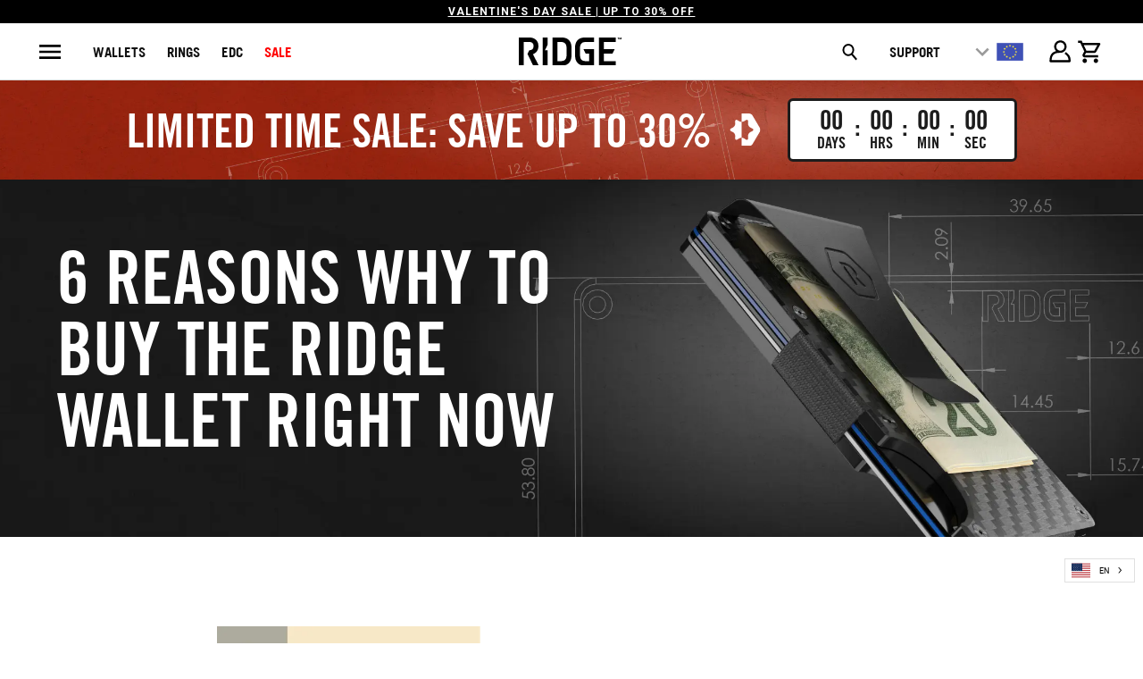

--- FILE ---
content_type: text/css
request_url: https://ridgewallet.eu/cdn/shop/t/424/assets/style.css?v=161805322328270393681762226693
body_size: 59536
content:
.page_banner .caption.variant-test{text-align:left!important}.wk_alumn_blk:after{display:none!important}article,aside,details,figcaption,figure,footer,header,hgroup,nav,section,summary{display:block}audio,canvas,video{display:inline-block}audio:not([controls]){display:none;height:0}[hidden]{display:none}html{font-family:sans-serif;-webkit-text-size-adjust:100%;-ms-text-size-adjust:100%}a:active,a:hover{outline:0}h1{font-size:2em}abbr[title]{border-bottom:1px dotted}b,strong{font-weight:700}dfn{font-style:italic}mark{background:#ff0;color:#000}code,kbd,pre,samp{font-family:monospace,serif;font-size:1em}pre{white-space:pre-wrap;word-wrap:break-word}q{quotes:\201c\201d\2018\2019}small{font-size:80%}sub,sup{font-size:75%;line-height:0;position:relative;vertical-align:baseline}sup{top:-.5em}sub{bottom:-.25em}img{border:0}svg:not(:root){overflow:hidden}button,input,select,textarea{font-family:inherit;font-size:100%;margin:0}button,input{line-height:normal}button,html input[type=button],input[type=reset],input[type=submit]{-webkit-appearance:button;cursor:pointer}button[disabled],input[disabled]{cursor:default}input[type=checkbox],input[type=radio]{box-sizing:border-box;padding:0}input[type=search]{-webkit-appearance:textfield;-moz-box-sizing:content-box;-webkit-box-sizing:content-box;box-sizing:content-box}input[type=search]::-webkit-search-cancel-button,input[type=search]::-webkit-search-decoration{-webkit-appearance:none}textarea{overflow:auto;vertical-align:top}table{border-collapse:collapse;border-spacing:0}body,figure{overflow-x:clip;margin:0}legend,button::-moz-focus-inner,input::-moz-focus-inner{border:0;padding:0}.clearfix:after{visibility:hidden;display:block;font-size:0;content:" ";clear:both;height:0}*{-moz-box-sizing:border-box;-webkit-box-sizing:border-box;box-sizing:border-box;-webkit-overflow-scrolling:touch}body{font-family:Roboto;font-weight:lighter;font-size:15px;text-transform:none;color:#333;-webkit-font-smoothing:antialiased;-moz-osx-font-smoothing:grayscale;font-smoothing:antialiased;background-color:#fff}.caption .headline1 span{font-size:40px;font-weight:400!important;letter-spacing:2px!important;color:#fff;margin-bottom:15px}.caption .subtitle1{font-size:20px;color:#fff!important;line-height:1.5}.page_banner .caption{text-align:center!important}.page_banner .caption.all-wallets,.page_banner .caption.aluminum,.page_banner .caption.premium,.page_banner .caption.phone-cases,.page_banner .caption.bags,.page_banner .caption.titanium,.page_banner .caption.titanium-gunmetal,.page_banner .caption.carbon-fiber,.page_banner .caption.wallets{text-align:left!important}.page_banner .caption.austins-picks{display:none}.page_banner .caption.aluminum-1,.page_banner .caption.wallets-2,.page_banner .caption.wallets-3{text-align:left!important}.page_banner .caption.backpackandwallet,.page_banner .carbon-fiber-products,.page_banner .the-ridge-x-marco-cerretelli,.page_banner .caption.desert-blues,.page_banner .caption.summer-collection,.page_banner .caption.the-ridge-team-guide,.page_banner .caption.july-4th,.page_banner .caption.white-hot,.page_banner .caption.wallets-phone-cases,.page_banner .caption.power-bank-charging-cables,.page_banner .all-black-products,.page_banner .caption.feeling-lucky{display:none}::-moz-selection{background-color:#000;color:#fff}::selection{background:#fff7b6;color:#000}abbr{border-bottom:1px dotted #cccccc}.editor-visible--true{display:block!important}.fade-in{opacity:0;transition:opacity .2s ease-in}.fade-in.lazyloaded{opacity:1}img[data-sizes=auto]{display:block;width:100%;margin-left:auto;margin-right:auto}.image__container{display:block;margin-left:auto;margin-right:auto}.logo{font-family:Oswald;font-weight:400;font-size:20px;text-transform:uppercase}h1{font-family:Roboto;font-size:1.2em;font-style:normal;text-transform:uppercase;line-height:1.5;color:#333;display:block;letter-spacing:2px;text-rendering:optimizeLegibility;-webkit-font-smoothing:antialiased;-moz-osx-font-smoothing:grayscale;margin:0 auto 15px;clear:both;font-weight:400;padding-top:4px}@media (max-width: 767px){h1{font-size:25px}}h1 a:link,h1 a:visited{font-weight:inherit;color:#333}h1 a:hover,h1 a:active{color:#393939}h1.collection_title_tags{padding-right:25px;border-right:solid 1px #cccccc}h2,.h2,h2.title{font-family:Roboto;font-size:1.2em;font-weight:400;font-style:normal;text-transform:uppercase;line-height:1.5;color:#333;display:block;letter-spacing:2px;text-rendering:optimizeLegibility;-webkit-font-smoothing:antialiased;-moz-osx-font-smoothing:grayscale;margin-bottom:.75em}@media (max-width: 767px){h2,.h2,h2.title{font-size:22px}}h2 a,.h2 a,h2.title a{font-weight:inherit}h2.collection_title,.h2.collection_title,h2.title.collection_title{margin-bottom:0;display:inline}h2.product_name a,.h2.product_name a,h2.title.product_name a{color:#333}.cart h2{margin-top:0}h3,.h3{font-family:Roboto;font-size:1.2em;font-weight:700;font-style:normal;text-transform:uppercase;line-height:1.5;color:#333;display:block;letter-spacing:2px;text-rendering:optimizeLegibility;-webkit-font-smoothing:antialiased;-moz-osx-font-smoothing:grayscale;margin:0 auto 15px 0}@media (max-width: 767px){h3,.h3{font-size:20px}}h3 a,h3 a:visited,.h3 a,.h3 a:visited{font-weight:inherit;color:#333}h3.title,.h3.title{line-height:1.25;margin:0 auto 15px;clear:both;padding-top:4px}h3.title a,h3.title a:visited,.h3.title a,.h3.title a:visited{color:#333}h3.sub_title,.h3.sub_title{padding:5px 0;color:#333}h3.sub_title a,.h3.sub_title a{color:#333}h4,.h4{font-family:Roboto;font-size:1.2em;font-weight:700;font-style:normal;text-transform:uppercase;line-height:1.5;color:#333;display:block;letter-spacing:2px;text-rendering:optimizeLegibility;-webkit-font-smoothing:antialiased;-moz-osx-font-smoothing:grayscale;margin:0 0 .5em;padding:7px 0}@media (max-width: 767px){h4,.h4{font-size:17px}}h4 a,.h4 a{font-weight:inherit}h4.title a,.h4.title a{border:0;padding:0;margin:0}h5,.h5{font-family:Open Sans;font-size:1.5rem;font-weight:400;font-style:normal;text-transform:none;line-height:normal;color:#333;display:block;letter-spacing:normal;text-rendering:optimizeLegibility;-webkit-font-smoothing:antialiased;-moz-osx-font-smoothing:grayscale;margin:0;padding:0}@media (max-width: 767px){h5,.h5{font-size:16px}}h5 a,.h5 a{font-weight:inherit}h5.sub_title,.h5.sub_title{padding:5px 0;color:#333}h5.sub_title a,.h5.sub_title a{color:#333}h6,.h6{font-family:Open Sans;font-size:1.2em;font-weight:400;font-style:normal;text-transform:none;line-height:1.5;color:#333;display:block;letter-spacing:2px;text-rendering:optimizeLegibility;-webkit-font-smoothing:antialiased;-moz-osx-font-smoothing:grayscale;letter-spacing:1px;margin:0 0 .5em;padding:7px 0}@media (max-width: 767px){h6,.h6{font-size:15px}}h6 a,.h6 a{font-weight:inherit}h6.title,.h6.title{line-height:32px;margin:0 0 .5em;color:#333}.cart h6{margin-top:0}.collection_title{font-family:Open Sans;font-size:1.2em;font-weight:400;font-style:normal;text-transform:none;line-height:1.5;color:#333;display:block;letter-spacing:2px;text-rendering:optimizeLegibility;-webkit-font-smoothing:antialiased;-moz-osx-font-smoothing:grayscale;margin:0 auto 15px;clear:both;padding-top:4px}@media (max-width: 767px){.collection_title{font-size:25px}}.collection_title a{font-weight:inherit;color:#333}.collection_title a:hover,.collection_title a:active{color:#393939}div.collection_title{margin-bottom:0;line-height:32px;display:inline}div.collection_title_tags{padding-right:25px;border-right:solid 1px #cccccc}.headline,.empty_cart,.promo_banner,.title{font-family:Open Sans;font-size:1.2em;font-weight:400;font-style:normal;text-transform:none;line-height:1.5;color:#333;display:block;letter-spacing:2px;text-rendering:optimizeLegibility;-webkit-font-smoothing:antialiased;-moz-osx-font-smoothing:grayscale}@media (max-width: 767px){.headline,.empty_cart,.promo_banner,.title{font-size:25px}}@media (max-width: 767px){.empty_cart,.headline,.promo_banner,.title{font-size:20px}}@media (max-width: 767px){.title.insta,.title.twitter{text-align:center}}.title.insta a,.title.twitter a,.title.center.blog a{color:#333}sub{font-size:60%}em,i{font-style:italic}strong,b{font-weight:700}small{font-size:90%}.feature img{position:relative;top:7px;margin-right:5px;width:25px;height:25px}.onboard-text{margin:0}.page-divider{opacity:0;border-color:#aaa}.active-divider{opacity:1}.feature p{font-size:smaller}#featured_links{padding:20px 0}#featured_links h2{padding-top:15px}#featured_links .column,#featured_links .columns{opacity:1}.slider-gallery .shopify-product-reviews-badge{height:30px;display:block}.spr-badge+.feature_divider{margin-top:15px}.spr-badge{padding:5px 0}.product-details .spr-badge-caption{display:none}div#shopry-review-photos a{display:block!important}.feature_divider{width:100%;margin-bottom:20px;display:block;border:0;background-color:#aaa;height:1px}@media (max-width: 767px){.feature_divider{margin-bottom:10px}}.page .feature_divider,h2.title+.feature_divider{margin-bottom:15px}blockquote,blockquote p{font-size:17px;line-height:24px;font-style:italic}blockquote{margin:0 0 20px;padding:9px 20px 0 19px;border-left:1px solid #cccccc}blockquote cite{display:block;font-size:12px;color:#555}blockquote cite a,blockquote cite a:visited{color:#555}blockquote cite:before{content:"\2014  "}hr{border:solid #cccccc;border-width:1px 0 0;clear:both;margin:12px 0;height:0}.quote{font-size:16px;line-height:22px;text-align:center;margin:0 0 20px;font-style:italic}.page-quote{font-size:18px;line-height:18px;text-align:center;padding:7px 0!important;text-transform:uppercase;border-bottom:1px solid #aaaaaa;border-top:1px solid #aaaaaa}.page-quote p{margin:0}a,a:visited,a span{color:#393939;text-decoration:none;position:relative;-webkit-transition:color .1s linear;-moz-transition:color .1s linear;-o-transition:color .1s linear;-ms-transition:color .1s linear;transition:color .1s linear}a,button,input,select,textarea,label,summary{touch-action:manipulation}ul,ol{margin-bottom:20px}ul ul,ul ol,ol ul,ol ol{margin:4px 0 5px 30px}ul{list-style:disc outside}ul.square{list-style:square outside}ul.circle{list-style:circle outside}ul.disc{list-style:disc outside}ul.large li{line-height:21px}ul.none{list-style:none outside;margin-left:0}ul.border{list-style:none outside;line-height:26px}ul.border li{border-bottom:1px solid #cccccc;list-style:none outside none;padding:12px 0;margin-bottom:0}ol{list-style:decimal}.header{z-index:1000;width:100%;top:0}.header a,.header a:visited,.header a span,.header select.currencies{color:#000;text-shadow:none}.header div.container{padding-bottom:5px;padding-top:5px}body.is-active{overflow-y:hidden}body.is-active #header{bottom:0;overflow-y:scroll;overflow-x:hidden}#header.mobile_nav-fixed--true{position:fixed;z-index:1001;width:100%;top:0;left:0}#header{display:block}@media (min-width: 768px){#header{display:none}}#header .top_bar{text-align:center;height:40px}#header .top_bar .icon-search{position:absolute;top:6px;right:70px}#header .top_bar .icon-search:before{font-size:18px}#header .top_bar a.right{left:auto;right:15px;font-size:20px;padding-top:8px;top:4px;z-index:1}#header .top_bar a.mobile_nav{z-index:1;top:2px}#header .top_bar>a,#header .top_bar>a:visited,#header .top_bar>a:active{display:block;font-size:25px;position:absolute;outline:0;-webkit-tap-highlight-color:rgba(0,0,0,0)}#header .top_bar a span{color:#fff;display:inline;padding-left:4px;position:relative}#header .top_bar a.icon-bag:before,#header .top_bar a.icon-cart:before{font-size:18px!important}.nav ul.mobile_menu li a{display:inline-block}.menu .vertical-menu li{position:relative}.menu .vertical-menu li:hover .vertical-menu_submenu,.menu .vertical-menu_submenu li:hover .vertical-menu_sub-submenu{visibility:visible;opacity:1;transition:opacity .3s ease-in;pointer-events:all;z-index:2000}.menu .vertical-menu_submenu{position:absolute;left:0;top:100%;padding-left:0;margin:0;visibility:hidden;opacity:0;transition:opacity .5s ease-in;pointer-events:none;text-align:left;background:#f9f9f9}.menu .vertical-menu_submenu li{padding:0 20px;display:block;white-space:nowrap}.menu .vertical-menu_submenu a{display:block;white-space:nowrap}.menu .vertical-menu_submenu span.icon-down-arrow{-webkit-transform:rotate(-90deg);-moz-transform:rotate(-90deg);transform:rotate(-90deg)}.menu .vertical-menu_sub-submenu{position:absolute;left:100%;top:0;padding-left:0;margin:0;visibility:hidden;opacity:0;transition:opacity 5s ease-in;pointer-events:none;background:#f9f9f9}.menu .vertical-menu_sub-submenu li{padding:0 20px;display:block;white-space:nowrap}.menu .vertical-menu_sub-submenu a{display:block;white-space:nowrap}.mobile_nav div{width:30px;height:40px;position:relative;float:left;margin:0 8px 0 5px;top:7px!important;-webkit-transform:rotate(0deg);-moz-transform:rotate(0deg);-o-transform:rotate(0deg);transform:rotate(0);-webkit-transition:.1s ease-in-out;-moz-transition:.1s ease-in-out;-o-transition:.1s ease-in-out;transition:.1s ease-in-out;cursor:pointer}.mobile_nav div span{display:block!important;position:absolute!important;height:1px!important;width:100%;background:#fff;border-radius:9px;opacity:1;left:0;padding:0!important;-webkit-transform:rotate(0deg);-moz-transform:rotate(0deg);-o-transform:rotate(0deg);transform:rotate(0);-webkit-transition:.1s ease-in-out;-moz-transition:.1s ease-in-out;-o-transition:.1s ease-in-out;transition:.1s ease-in-out}.mobile_nav div span:nth-child(1){top:0}.mobile_nav div span:nth-child(2),.mobile_nav div span:nth-child(3){top:9px}.mobile_nav div span:nth-child(4){top:18px}.mobile_nav div.open span:nth-child(1){top:9px;width:0%;left:50%}.mobile_nav div.open span:nth-child(2){-webkit-transform:rotate(45deg);-moz-transform:rotate(45deg);-o-transform:rotate(45deg);transform:rotate(45deg)}.mobile_nav div.open span:nth-child(3){-webkit-transform:rotate(-45deg);-moz-transform:rotate(-45deg);-o-transform:rotate(-45deg);transform:rotate(-45deg)}.mobile_nav div.open span:nth-child(4){top:9px;width:0%;left:50%}#mobile_menu{margin:0}#mobile_menu li{padding-right:0;display:block}#mobile_menu li a span.icon-down-arrow{padding:0 15px!important}#mobile_menu .sublink ul{display:none;margin-left:0;padding-left:10px}.feature_image.editor-hover--true .main_nav,.feature_image.editor-hover--true .dropdown{background:#f9f9f9;clear:both;-webkit-transition:all .3s linear;transition:all .3s linear;animation:fadeIn .3s linear none}.top_bar{height:40px;background-color:#0f0f0f;padding:0 0 0 10px}.top_bar .social_icons{float:left;margin:0;padding-left:10px}.top_bar .social_icons li{padding:5px}.main_nav,.dropdown{background:#f9f9f9;clear:both;-webkit-transition:all .3s linear;transition:all .3s linear;animation:fadeIn .3s linear none;background-color:#fff}.sticky_nav{position:fixed;width:100%;z-index:30;top:0;left:0;padding:0;-webkit-transform:translateY(-100%);-ms-transform:translateY(-100%);transform:translateY(-100%);-webkit-transition:all .3s ease-in-out;transition:all .3s ease-in-out}.is-active .sticky_nav{bottom:0;overflow-y:scroll;overflow-x:hidden}.sticky_nav--stick{-webkit-transform:translateY(0%);-ms-transform:translateY(0%);transform:translateY(0)}.sticky_nav ul.menu,.sticky_nav .mini_cart{padding-bottom:0!important}.menu.center,.menu.align_right,.menu.align_left{margin:0 20px}.menu{display:block;border:none;padding:0;margin:0}.menu li{display:inline-block;margin:0;border:0}.nav ul li a.sub-menu{padding:10px 4px;z-index:1001}.nav ul li:hover a.sub-menu{color:#000}.menu a,.menu a:visited,#header span.menu_title,.menu a span,select.currencies,.mini_cart span{font-family:Open Sans;font-weight:400;font-weight:700;font-size:13px;text-transform:none;color:#000;padding-top:12px;padding-bottom:12px;position:relative;display:block;letter-spacing:0px;text-rendering:optimizeLegibility;-webkit-font-smoothing:antialiased;-moz-osx-font-smoothing:grayscale;-webkit-tap-highlight-color:rgba(0,0,0,0);outline:0}.menu li,#header span.menu_title,.menu a span,select.currencies,.mini_cart span{padding-left:5px;padding-right:5px}#header span.menu_title{top:2px}.menu li{vertical-align:top}select.currencies{height:40px;min-height:40px;padding-top:0;padding-bottom:0;cursor:pointer;background-image:url(//cdn.shopify.com/s/files/1/2398/0163/t/171/assets/select_light.png?40279)}@media (max-width: 767px){select.currencies{font-size:16px}}#mobile_menu select.currencies{padding-left:0}.feature_image .header .menu a,.feature_image .header .menu a:visited,.feature_image .header .menu a span{color:#000}.feature_image .header .menu a[href]:hover,.menu a.active,.menu a.active span,.feature_image .header .menu a.active,.header_bar a.active,.feature_image .header .menu a:focus{color:#717171}.menu li a[href]:hover,.menu li a:focus,.menu a[href]:hover span{color:#717171}.menu a.top_link,.menu a.dropdown_link{border-bottom:solid 1px transparent}.menu a.top_link:hover,.menu a.dropdown_link:hover,.menu a.active_link,.feature_image a.top_link:hover{border-bottom:solid 1px #000000}.menu a span{display:inline;vertical-align:top}.top_bar a,.top_bar a:visited,.top_bar a:active,.top_bar a span,.top_bar select.currencies,a.mini_cart,a.mini_cart span,.feature_image .header .top_bar .menu a,.feature_image .header .top_bar .menu a span,.cart_container .mini_cart:hover{color:#fff;font-size:14px;letter-spacing:1px}.top_bar li a:hover,.top_bar li a[href]:hover,.top_bar li a[href]:hover span,.top_bar li a:active,.top_bar li a:hover span,.top_bar a:active span,.top_bar .currencies:hover,.feature_image .header .top_bar .menu a:hover,.feature_image .header .top_bar .menu a:hover span{color:#aaa}.top_bar li{padding-left:10px;padding-right:10px}.top_bar .menu a,.top_bar .social_icons a{height:40px;line-height:40px;padding:0}a.tos_icon,.cart_content a.tos_icon{font-size:13px;color:#393939}a.tos_icon:visited,.cart_content a.tos_icon:visited{color:#393939}a.tos_icon:hover,.cart_content a.tos_icon:hover{color:#717171}.cart_content__continue-shopping,.no-touchevents a.cart_content__continue-shopping.secondary_button,.touchevents a.cart_content__continue-shopping.secondary_button{display:none}@media (max-width: 767px){.touchevents a.cart_content__continue-shopping.secondary_button{display:block;border-top:0;margin:0 auto 10px;padding-top:0;padding-bottom:10px;position:static;font-size:inherit;letter-spacing:inherit}}.mini_cart span{display:inline-block}.cart_container{position:relative}.cart_container .cart_content{display:none}.cart_container.active_link .cart_content{display:block;overflow-y:auto;max-height:calc(100vh - 60px)}.cart_container.active_link .cart_content::-webkit-scrollbar{-webkit-appearance:none;width:7px}.cart_container.active_link .cart_content::-webkit-scrollbar-thumb{border-radius:0;background-color:#00000080;-webkit-box-shadow:0 0 1px rgba(255,255,255,.5)}.cart_content .product-quantity-box,#cart_form .product-quantity-box{margin:10px 0;width:130px}.cart_content .product-quantity-box .quantity,#cart_form .product-quantity-box .quantity{padding:0 5px;width:30%;min-height:30px;height:30px}.cart_content .product-quantity-box .product-plus,#cart_form .product-quantity-box .product-plus,.cart_content .product-quantity-box .product-minus,#cart_form .product-quantity-box .product-minus{font-size:15px;line-height:30px;height:30px;padding-right:2px}#cart_form .product-quantity-box .product-minus,#cart_form .product-quantity-box .product-plus,.nav .product-quantity-box .product-minus,.nav .product-quantity-box .product-plus{padding-right:0}#cart_form .icon-minus,#cart_form .icon-plus{position:relative;left:1px}.product-quantity-box .product-plus{-webkit-border-top-right-radius:3px;-webkit-border-bottom-right-radius:3px;-moz-border-radius-topright:3px;-moz-border-radius-bottomright:3px;border-top-right-radius:3px;border-bottom-right-radius:3px}.product-quantity-box .product-minus{-webkit-border-top-left-radius:3px;-webkit-border-bottom-left-radius:3px;-moz-border-radius-topleft:3px;-moz-border-radius-bottomleft:3px;border-top-left-radius:3px;border-bottom-left-radius:3px}.cart_container.active_link .mini_cart,.cart_container.active_link .mini_cart span{background-color:#fff;color:#333!important}.cart_content{top:40px;right:0;position:absolute;z-index:2000;background-color:#fff;font-family:Roboto;font-weight:lighter;font-size:smaller;text-transform:none;color:#333;border:1px solid #cccccc;border-top:0;border-right:0;width:100%;max-width:320px}@media (min-width: 960px){.cart_content{max-width:420px}}div.cart_content form{margin:15px 0 0;padding:0}.cart .cart_subtotal{font-weight:700;font-size:larger}.cart_content .cart_subtotal{text-align:left;font-weight:700}.cart_content a,.cart_content a:visited,.cart_content a:hover,.cart_content a .price,.cart_content a .price span{color:#333!important}.cart_content a .price span{padding-left:5px}.cart_content ul{list-style:none;margin:0;padding:15px 20px}.cart_content ul li{list-style:none;clear:both}.cart_content .action_button{width:100%}.top_bar [class^=icon-]:before,.top_bar [class*=" icon-"]:before,.mini_cart{font-size:16px;margin-right:0}input.guest_button,input[type=button].guest_button{font-size:16px;background-color:#666;padding:8px 18px}input[type=submit].guest_button,input[type=button].guest_button{color:#000;-webkit-box-shadow:none;-moz-box-shadow:none;box-shadow:none}.menu ul li .mini_cart span{padding-left:5px;top:-1px}input[type=submit].guest_button,input[type=submit].guest_button:hover{background-color:#666}input[type=submit].guest_button:hover{color:#393939}.sticky_nav div.logo img{width:60%}header{position:relative}.main_nav_wrapper{position:relative;z-index:99;box-shadow:0 8px 10px -5px #0000004d}.sticky_nav{position:fixed!important}.dropdown .header_search_form{border-bottom:1px solid lightgray}.dropdown{box-shadow:0 8px 10px -5px #0000004d}.sticky_nav--stick,.sticky_nav--stick .dropdown{box-shadow:0 8px 10px -5px #00000080}.dropdown_container{clear:both;width:100%;opacity:0;visibility:hidden;transition:all .3s ease-in-out}.dropdown_container.open{opacity:1;visibility:visible}.search_container{clear:both;width:100%;opacity:0;visibility:hidden;transition:all .3s ease-in-out}.search_container.open{opacity:1;visibility:visible}.search_container .dropdown{border-bottom:1px solid lightgray}.dropdown_container_new{clear:both;width:100%;display:none}.dropdown_container .dropdown{border-bottom:1px solid lightgray}.promo_banner_new{color:red;display:inline-block;float:left;text-align:center;width:100%;z-index:9999;color:#fff}.top_bar .social_icons{float:left;width:30%}.promo_banner_new p{font-size:13px;margin:0;padding-top:10px;letter-spacing:1px}.right--corner-menu{float:left;position:relative;width:30%}.dropdown_container img{max-width:100%}.dropdown{position:absolute;width:100%;z-index:1000}.dropdown_content{display:table;width:100%;margin:0 auto}.mega-menu__richtext,.mega-menu__image-caption-link{padding:0 5px}.mega-menu__richtext img,.mega-menu__image-caption-link img{margin-bottom:10px}.mega-menu__richtext a{display:inline;text-transform:none}.mega-menu__image-caption-link{text-align:center;margin-bottom:10px}.mega-menu__image-caption-link a{text-transform:none;display:block}.dropdown_content a p,.mobile-mega-menu a p{padding:0}.dropdown_content p,.mobile-mega-menu p{font-family:Open Sans;font-size:13px;color:#000;padding-top:12px;padding-bottom:12px;position:relative;display:block;text-rendering:optimizeLegibility;-webkit-font-smoothing:antialiased;-moz-osx-font-smoothing:grayscale;-webkit-tap-highlight-color:rgba(0,0,0,0);outline:0;margin-bottom:0}.dropdown_column__menu+.dropdown_column__menu{margin-top:10px}.dropdown_narrow{width:60%}.dropdown_column{display:table-cell;padding:15px 20px 30px;width:16.666%;vertical-align:top}.dropdown_column img{max-width:100%}.dropdown_column ul{margin:0;padding:0}.dropdown_column ul.dropdown_title{border-bottom:solid 1px #000000;padding-bottom:10px}.dropdown_column ul.dropdown_item{text-align:center}.dropdown_column li{display:block}.dropdown_column li a,.dropdown_column li a:hover,.dropdown_column li a:active{padding-bottom:0;text-transform:none}.dropdown_row{display:table-row}select.currencies{border:0!important;background-color:transparent;margin-bottom:0!important;min-width:65px;outline:0;background-position:100% 50%;background-size:18px 12px;text-shadow:none!important;box-shadow:none!important;-webkit-appearance:none;-moz-appearance:none;text-indent:.01px;text-overflow:"";appearance:none}select.currencies:active{border:0;outline:0;text-shadow:0;box-shadow:0}select.currencies option{background:#f9f9f9;color:#000}.menu li.currencies{padding:0}.container div.collection_nav{margin-bottom:1.5em}.collection_menu,.collection_menu li{display:inline;list-style:none;border:none;position:relative;top:-3px;margin:0}.collection_menu li{padding-left:25px}.sidebar-wrap{border:none;margin:0;padding-right:0}@media (min-width: 768px){.sidebar-wrap{border-right:1px solid #cccccc;margin-right:0;padding-right:20px}}.sidebar-wrap h4,.sidebar-wrap h4.toggle{margin:0;padding:0}.sidebar-wrap h4.toggle{margin:10px 0}@media (min-width: 768px){.sidebar-wrap h4.toggle{margin:0}}.sidebar a,.sidebar a:visited{color:#363636}.sidebar a:hover,.sidebar a:active{color:#6b6b6b}.sidebar .meta{margin-left:2px}.sidebar .spr-badge{color:#333}.toggle-all--true h4.toggle{cursor:pointer;pointer-events:all}.toggle-all--true .toggle span{display:block}.toggle-all--true .toggle_list{display:none}.content_block.toggle_list a{display:inline;position:static;padding-left:0;margin-left:0;border-left:none;color:#393939}.content_block.toggle_list a:hover{border-left:none;color:#717171}.toggle_list{margin:0;padding:15px 0 20px}.toggle_list a{display:block;position:relative;margin-left:0;border-left:solid 2px transparent;-webkit-transition:border .2s ease-out;-moz-transition:border .2s ease-out;-o-transition:border .2s ease-out}.toggle_list a.active,.toggle_list li.active a,.toggle_list a.active--default{padding-left:8px;border-left:solid 2px #b8c6c6}.sidebar .toggle_list a.active{border-left:solid 9px #6b6b6b}.toggle_list li{list-style:none;line-height:1.2em}.toggle_list .meta span{line-height:2.5}.sidebar_text{margin-bottom:12px;padding-top:10px}.sidebar_content{border-left:solid 1px #cccccc;padding-left:20px}.sidebar_content .toggle_list li{line-height:1.2}.sidebar .newsletter{margin-bottom:20px}.sidebar .newsletter form{width:100%}.sidebar li ul{margin:10px 0 8px 14px;font-size:14px}.sidebar .toggle_list li ul{padding-left:0}.sidebar li ul li{margin-bottom:12px}.sidebar input.sign_up[type=submit],.sidebar input.contact_email[type=email]{width:100%!important;margin-left:0}.blog_search{position:relative}.sidebar-block{margin-bottom:15px;border-bottom:1px solid #cccccc}.sidebar-block:last-child{border-bottom:none}.sidebar-block:empty{border-bottom:none}.sidebar-block:blank{border-bottom:none}.sidebar-block:first-child h4.toggle{padding-top:0}.sidebar-block h4.toggle{display:-webkit-box;display:-ms-flexbox;display:flex;-webkit-box-align:center;-ms-flex-align:center;align-items:center;-webkit-box-pack:justify;-ms-flex-pack:justify;justify-content:space-between;margin-bottom:0;padding:15px 0;line-height:1.5}.sidebar .filter-active-tag{position:relative}.color-filter--true label{display:-webkit-box;display:-ms-flexbox;display:flex;-webkit-box-align:center;-ms-flex-align:center;align-items:center}.sidebar__collection-filter a,.sidebar__collection-filter label{cursor:pointer}.sidebar__collection-filter label{text-transform:none;font-weight:400;font-size:inherit}.sidebar__collection-filter label:hover{color:#717171}.sidebar__collection-filter input[type=checkbox]{display:none}.sidebar__collection-filter input.styled-checkbox[type=checkbox]{-webkit-appearance:none;-moz-appearance:none;box-sizing:border-box;width:20px;height:20px;border-radius:50%;display:inline-block;cursor:pointer;position:relative;vertical-align:top;background-size:cover;margin-right:15px}.sidebar__collection-filter button.clear-active-filter,.sidebar__collection-filter button.clear-active-filter:active{color:#393939;background-color:transparent;border:none;outline:0;box-shadow:0;font-family:inherit;letter-spacing:0;text-transform:none;position:absolute;top:0;right:0;left:auto;padding:2px 4px;line-height:1.2;display:block;height:auto;min-height:auto}.sidebar__collection-filter button.clear-active-filter:hover{color:#717171}.sidebar__collection-filter .x-icon{position:relative;display:inline-block;overflow:visible;width:15px;height:15px;margin:0 2px 0 0;padding:0;cursor:pointer;transition:color .2s;text-decoration:none;font-style:normal;color:#95979c;border:0;outline:0;background:transparent;vertical-align:middle;top:-1px}.sidebar__collection-filter .x-icon:before{font-family:Arial,Helvetica CY,Nimbus Sans L,sans-serif!important;font-size:25px;line-height:15px;position:absolute;top:0;left:0;display:block;width:15px;content:"\d7";text-align:center}::-webkit-input-placeholder{color:#888}:-moz-placeholder{color:#888}::-moz-placeholder{color:#888}:-ms-input-placeholder{color:#888}.featured_collections.sub-collection,.featured_collections.sub-collection .thumbnail{margin-bottom:10px}@media (max-width: 767px){.featured_collections.sub-collection .thumbnail{width:100%}}.sub-collection--2 .thumbnail{width:calc(50% - 20px)}.sub-collection--2 .thumbnail:nth-child(odd){clear:both}.sub-collection--3 .thumbnail{width:calc(33.33333% - 20px)}.sub-collection--3 .thumbnail:nth-child(3n+1){clear:both}.sub-collection--4 .thumbnail{width:calc(25% - 20px)}.sub-collection--4 .thumbnail:nth-child(4n+1){clear:both}.list-collection-wrapper img[src*="/no-image"]{opacity:0}.list-collection-wrapper img[src*="/no-image"]~.thumbnail-overlay{opacity:1!important}.list-collection-wrapper img[src*="/no-image"]~.thumbnail-overlay .collection-details{opacity:1;transform:none}@media (max-width: 767px){.list-collection-wrapper img[src*="/no-image"]~.collection-info__caption{display:block;position:absolute;top:0;left:0;bottom:0;right:0}}.list-collection-wrapper .img{width:100%}.list-collection-wrapper .collection-info__caption{display:block;margin-top:20px}@media (max-width: 767px){.list-collection-wrapper .collection-info__caption{display:block;position:static}}.blog-header{margin-bottom:5px}.blog-header .blog-title.blog-tags--true{float:none}.blog-header .blog-title{float:left}@media (max-width: 767px){.blog-header .blog-title{width:100%;margin-bottom:0}}.blog-header .subtitle{clear:both}.blog-header .feature_divider{clear:both;width:100%}.article .icon-slash{padding-right:5px}.section_select{padding:0;text-align:right;float:right}@media (max-width: 767px){.section_select{padding-top:0;width:100%;padding-right:7px;box-sizing:border-box!important}}.section_select .blog_filter,.section_select .tag_filter,.section_select .sort_by{color:#333;display:inline-block;border:none;padding-right:30px;background-position:100% 50%;font-family:Open Sans;font-weight:400;font-size:13px;text-transform:none;width:auto;margin-bottom:0;max-width:80%}@media (max-width: 767px){.section_select .blog_filter,.section_select .tag_filter,.section_select .sort_by{float:none;width:100%;max-width:100%;font-size:16px;padding-left:0}}div.breadcrumb-collection{margin-bottom:20px}div.breadcrumb-collection+div.section{margin-top:0}@media (max-width: 767px){div.breadcrumb-collection{margin-top:15px;text-align:center}}@media screen and (min-width: 1199px){.breadcrumb_text_desktop{margin-top:-10px!important}}.breadcrumb_text,.article-pagination{margin-top:0;text-transform:uppercase;font-size:11px;margin-bottom:0}@media (max-width: 767px){.breadcrumb_text,.article-pagination{margin-top:0}}.breadcrumb_text .breadcrumb-divider,.article-pagination .breadcrumb-divider{color:#393939;margin:0 5px}.aluminum_collection_nav_container .breadcrumb_link span{font-family:HelveticaNeue-Medium,Helvetica,Arial,sans-serif!important}.breadcrumb_link:hover span{color:#717171}.breadcrumb{font-size:14px}@media (max-width: 767px){.breadcrumb{margin-bottom:20px}}.product_row img,.product_image_col img,.article img,.section img,.thumbnail img,.sidebar img,.logo img,.cart_image img,.footer img,#target img{max-width:100%;height:auto}.featured-products-section .section{margin:30px 0}.placeholder-svg{fill:#333333e6;background-color:#33333380;width:100%;height:100%;max-width:100%;max-height:100%;box-sizing:border-box;display:block}.placeholder-svg--banner,.placeholder-svg--slideshow,.placeholder-svg--video{max-height:600px}.placeholder-instagram .instas:nth-child(2n) .placeholder-svg--instagram,.featured-promotions-section .feature-section:nth-child(2n) .placeholder-svg--promotions{background-color:#3339}.image-with-text-section .featured-link--image:nth-child(odd) .placeholder-svg--promotions{background-color:#3339;fill:#333333e6}.homepage-slideshow .flickity-slider .gallery-cell:nth-child(odd) .placeholder-svg--slideshow{background-color:#3339}.homepage-slideshow .flickity-slider .gallery-cell:nth-child(2n) .placeholder-svg--slideshow{background-color:#333c}.product_gallery .video-container>div{position:relative}.product_gallery .video-container iframe{position:absolute;top:0;left:0;width:100%;height:100%}.product_gallery .vimeo{max-width:830px;margin:0 auto}.product_gallery .vimeo>div{padding-top:56.26506%}.product_gallery .youtube{max-width:853px;margin:0 auto}.product_gallery .youtube>div{padding-top:56.271981%}video{display:block;width:100%;height:auto}a.button,.button,button,input[type=submit],input[type=reset],input[type=button],.action_button,a.action_button,input.action_button[type=submit],input.action_button[type=button]{background:#000;color:#fff;border:1px solid #000000;padding:0 20px;text-align:center;cursor:pointer;min-height:42px;height:40px;line-height:1.2;vertical-align:top;font-family:Open Sans;font-weight:700;font-size:13px;text-transform:uppercase;letter-spacing:0px;display:-webkit-inline-box;display:-webkit-inline-flex;display:-ms-inline-flexbox;display:inline-flex;-webkit-box-align:center;-webkit-align-items:center;-ms-flex-align:center;align-items:center;-webkit-box-pack:center;-webkit-justify-content:center;-ms-flex-pack:center;justify-content:center;transition:all .2s linear;-webkit-appearance:none;-webkit-font-smoothing:antialiased;-moz-osx-font-smoothing:grayscale;font-smoothing:antialiased;border-radius:3px}@media screen and (max-width: 767px){a.button,.button,button,input[type=submit],input[type=reset],input[type=button],.action_button,a.action_button,input.action_button[type=submit],input.action_button[type=button]{height:52px}}.ie a.button,.ie .button,.ie button,.ie input[type=submit],.ie input[type=reset],.ie input[type=button],.ie .action_button,.ie a.action_button,.ie input.action_button[type=submit],.ie input.action_button[type=button]{line-height:40px}a.button:hover,button:hover,input[type=submit]:hover,input[type=reset]:hover,input[type=button]:hover,.action_button:hover,input.action_button[type=submit]:hover,input.action_button[type=button]:hover{background:#80da79;border:1px solid #80da79}.add_to_cart,.vu_add_to_cart,form.product_form input.add_to_cart{width:100%;margin-bottom:0}@media (min-width: 768px){footer.footer{padding-bottom:0!important}.vu_add_to_cart,.add_to_cart{background-color:#191919;border-style:none}.vu_add_to_cart:hover,.add_to_cart:hover{background-color:#fff!important;border-style:solid!important;border-color:#191919!important;color:#191919!important}.add_to_cart_wallet_hover:hover{background-color:#f3f3f3!important;border-style:solid!important;border-color:#191919!important;color:#191919!important}}input[type=submit],input[type=reset],input[type=button],input.action_button[type=submit],input.action_button[type=button],button.action_button{display:inline-block}button.add_to_cart{position:relative}button.add_to_cart .text{display:block;width:100%;-webkit-animation-duration:.5s;animation-duration:.5s}button.add_to_cart .fadeInDown.text{-webkit-animation-duration:.8s;animation-duration:.8s}button .checkmark{position:absolute;top:0;left:0;bottom:0;right:0;margin:auto}button .checkmark path{stroke-dasharray:19.79 19.79;stroke-dashoffset:19.79;opacity:0}button .checkmark.checkmark-active path{-webkit-animation:drawCheckmark .5s linear alternate forwards;animation:drawCheckmark .5s linear alternate forwards}button.add_to_cart.disabled,button.add_to_cart[disabled]{pointer-events:none!important}@keyframes drawCheckmark{0%{stroke-dashoffset:19.79;opacity:1}to{stroke-dashoffset:0;opacity:1}}@-webkit-keyframes drawCheckmark{0%{stroke-dashoffset:19.79;opacity:1}to{stroke-dashoffset:0;opacity:1}}.ie button .checkmark path{stroke-dashoffset:0;opacity:0}.ie button .checkmark.checkmark-active path{-webkit-animation:fadeCheckmark .5s linear alternate forwards;animation:fadeCheckmark .5s linear alternate forwards}@-webkit-keyframes fadeCheckmark{0%{opacity:0}to{opacity:1}}@keyframes fadeCheckmark{0%{opacity:0}to{opacity:1}}@media all and (-ms-high-contrast: none),(-ms-high-contrast: active){button .checkmark path{stroke-dashoffset:0;opacity:0}button .checkmark.checkmark-active path{animation:fadeCheckmark .5s linear alternate forwards}@keyframes fadeCheckmark{0%{opacity:0}to{opacity:1}}}label.tos_label{display:inline;font-weight:400;text-transform:none;cursor:pointer;padding-left:5px}.tos{text-align:center;margin:15px 20px 15px 0}.cart_text{text-align:center}.disabled{pointer-events:none}.amazon-payments-pay-button{display:block!important;text-align:center}ul.tabs{display:block;border-bottom:solid 1px #cccccc;border-top:0;list-style:none outside;margin:25px 0;text-transform:uppercase;padding-left:0}ul.tabs li{display:block;width:auto;height:30px;padding:0;float:left;margin-bottom:0;border:0;list-style:none outside;margin-left:0;cursor:pointer}ul.tabs li a{display:block;text-decoration:none;width:auto;height:29px;line-height:30px;margin-right:60px;font-size:13px;outline:none}@media (max-width: 960px){ul.tabs li a{margin-right:30px}}@media (max-width: 767px){ul.tabs li a{font-size:12px}}@media (max-width: 480px){ul.tabs li a{margin-right:20px}}ul.tabs li a.active{border-bottom:solid 3px #cccccc;background-color:#fff;border-bottom:solid 3px #aaaaaa;height:31px;position:relative;border-right-width:1px;color:#333}ul.tabs li:last-child a{margin:0}ul.tabs-content{margin:0;display:block;border:0;padding-left:0}ul.tabs-content>li{display:none;border:0}ul.tabs-content>li.active{display:block;border:0;padding-left:0}ul.tabs-content ul{padding-left:0}.accordion-tabs>a{display:block;background-color:#d1d3d4;margin:10px 0;padding:10px;letter-spacing:1px;text-transform:uppercase;color:#000}.accordion-tabs>a :hover{cursor:pointer}.accordion-tabs>li[id*=tab]{display:none;list-style:none}ul.tabs:before,ul.tabs:after{content:" ";display:block;overflow:hidden;visibility:hidden;width:0;height:0}ul.tabs:after{clear:both}ul.tabs{zoom:1}input[type=text],input[type=password],input[type=email],input[type=search],input[type=url],input[type=tel],input[type=number],input[type=date],input[type=month],input[type=week],input[type=time],input[type=range],input[type=color],select,textarea{display:block;width:100%;height:42px;min-height:42px;padding:0;margin:0;line-height:22px;border:1px solid #cccccc;outline:none;background:#fff;color:#5f6a7d;font:13px HelveticaNeue-Light,Helvetica Neue Light,Helvetica Neue,Helvetica,Arial,sans-serif;-webkit-appearance:none;text-rendering:optimizeLegibility;-webkit-font-smoothing:antialiased;-moz-osx-font-smoothing:grayscale;border-radius:3px}@media (max-width: 480px){input[type=text],input[type=password],input[type=email],input[type=search],input[type=url],input[type=tel],input[type=number],input[type=date],input[type=month],input[type=week],input[type=time],input[type=range],input[type=color],select,textarea{font-size:16px}}input[type=number]::-webkit-outer-spin-button,input[type=number]::-webkit-inner-spin-button{-webkit-appearance:none;margin:0}input[type=text]::-ms-clear{display:none;width:0;height:0}input[type=text]::-ms-reveal{display:none;width:0;height:0}input[type=search]::-webkit-search-decoration,input[type=search]::-webkit-search-cancel-button,input[type=search]::-webkit-search-results-button,input[type=search]::-webkit-search-results-decoration{display:none}input[type=number]{-moz-appearance:textfield}select::-ms-expand{display:none}select{background:url(//cdn.shopify.com/s/files/1/2398/0163/t/171/assets/select.png?40279) no-repeat 96% 50%;background-size:18px 12px;padding:8px 14px;border-radius:3px;border:1px solid #d9dbdc;-webkit-appearance:none;-ms-appearance:none;-o-appearance:none;appearance:none;-moz-appearance:none;text-indent:.01px;text-overflow:""}label,legend,.option_title{display:block;font-weight:700;font-size:13px;text-align:left;text-transform:uppercase}input[type=checkbox]{display:inline}label span,legend span{font-weight:700;font-size:13px;color:#444}textarea{min-height:80px;padding:15px 9px}input.sign_up[type=submit]{margin-left:5px;display:inline-block}input.contact_email[type=email]{position:relative;bottom:10px;width:58%}.btn.action_button,input.btn.action_button[type=submit],input.btn.action_button[type=button]{width:inherit}#target{padding:20px;text-align:center}.items_left{color:#8c8b8b}.quantity_label{display:inline;font-size:smaller}.remove_item a{font-size:smaller;color:#333}ul.cart_items{padding-bottom:0}.cart_content li.cart_item a,.cart_content li.cart_item a:active,.cart_content li.cart_item a:focus{font-size:small}.cart_content li.cart_item{padding:0 0 10px;margin-bottom:10px;border-bottom:1px solid #cccccc}li.cart_item a,li.cart_item a:active,#header li.cart_item a,#header li.cart_item a:active{position:relative;font-size:inherit;text-align:left}ul.cart_items li:last-child{border:0;padding-bottom:0;margin-bottom:0}a.continue{text-align:right;font-size:32px;margin-right:15px!important;padding:10px 0 5px!important;opacity:.8}a.continue:hover{opacity:1}.empty_cart{text-align:center;font-size:18px;padding:40px 0 25px;color:inherit}input[type=button].get-rates.action_button{margin-top:0}#get-rates-submit{margin-top:-1px}#customer_login{margin-bottom:2px}.multi_select{display:none}.container .align_right--images>div.columns{float:right}.vendor{margin-bottom:6px}.section.product_section{position:relative}@media (min-width: 768px){.section.product_section{margin-top:0}}.product_section .description{margin-bottom:15px;overflow-wrap:break-word;word-wrap:break-word;-ms-word-break:break-word;word-break:break-word}.modal_price{padding-bottom:8px;display:block}.product_section .description.bottom{border-bottom:none}.sale_banner_product,.new_banner_product,.preorder_banner_product{font-family:Open Sans;font-weight:400;font-size:13px;text-transform:none;letter-spacing:0px;padding:8px 20px;text-align:center;color:#fff;margin-bottom:13px;display:inline-block;font-size:15px;white-space:nowrap}@media (max-width: 767px){.sale_banner_product,.new_banner_product,.preorder_banner_product{position:relative;left:39%}.wallet_sec_loop ul li{font-size:12px!important}.savings{text-align:center}}@media (min-width: 490px){.sale_banner_product,.new_banner_product,.preorder_banner_product{left:42%}}.sale_banner_product{background:#d54d4d}.new_banner_product,.preorder_banner_product{background:#03a196}.preorder_banner_product,.product-list .thumbnail .preorder_banner{font-size:12px}@media (max-width: 767px){.preorder_banner_product,.product-list .thumbnail .preorder_banner{font-size:8px}}.product_links{margin-bottom:8px;font-size:.9em;border-top:1px solid #cccccc;padding:10px 0 5px}.product_links p{margin:2px 0}.social_buttons{border-top:1px solid #cccccc;padding-top:20px;font-size:1em;margin-bottom:25px}@media (max-width: 767px){.social_buttons{text-align:center}}.share_article .social_buttons{border-top:none;padding-top:15px}.share-btn{display:inline-block;text-align:center;font-size:1.2em;margin-right:6px;margin-bottom:10px}.share-btn a{color:#fff;padding:10px 10px 8px;border:solid 1px #e2e2e2;display:inline-block;border-radius:100px;width:42px;height:42px;-webkit-transition:all .5s ease 0s;-moz-transition:all .5s ease 0s;-ms-transition:all .5s ease 0s;-o-transition:all .5s ease 0s;transition:all .5s ease 0s}.icon-twitter-share:before{color:#09aeec}.icon-twitter-share:hover{background-color:#09aeec;border-color:#09aeec;color:#fff}.icon-twitter-share:hover:before{color:#fff}.icon-facebook-share:before{color:#49659d}.icon-facebook-share:hover{background-color:#49659d;border-color:#49659d;color:#fff}.icon-facebook-share:hover:before{color:#fff}.icon-gplus-share:before{color:#cc3a2b}.icon-gplus-share:hover{background-color:#cc3a2b;border-color:#cc3a2b;color:#fff}.icon-gplus-share:hover:before{color:#fff}.icon-pinterest-share:before{color:#cb1f2a}.icon-pinterest-share:hover{background-color:#cb1f2a;border-color:#cb1f2a;color:#fff}.icon-pinterest-share:hover:before{color:#fff}.icon-mail-share:before{color:#888}.icon-mail-share:hover{background-color:#888;border-color:#888;color:#fff}.icon-mail-share:hover:before{color:#fff}.product-quantity-box .quantity,.product-quantity-box .quantity:focus,.product-quantity-box .product-plus,.product-quantity-box .product-minus{border:#e2e2e2 1px solid;color:#000}.product-quantity-box label{margin-bottom:.5em}.product-quantity-box{margin-right:0;width:45%;-webkit-touch-callout:none;-webkit-user-select:none;-khtml-user-select:none;-moz-user-select:none;-ms-user-select:none;user-select:none}.product-quantity-box label{text-align:left}.product-quantity-box .quantity{text-align:center;padding:6px 15px;width:38%;height:42px;border-radius:0;-webkit-appearance:none;float:left}.product-quantity-box .product-plus,.product-quantity-box .product-minus{background:#f2f2f2;font-weight:300;position:relative;cursor:pointer;height:42px;display:block;width:25%;text-align:center;float:left}.product-quantity-box .product-plus:hover,.product-quantity-box .product-minus:hover{background:#d9d9d9}@media (max-width: 767px){.product-quantity-box .product-plus,.product-quantity-box .product-minus{display:inline;display:initial;margin:0}}.product-quantity-box .product-plus{border-left:0;font-size:16px;line-height:42px}.product-quantity-box .product-minus{border-right:0;line-height:42px;font-size:18px}.product-quantity-box+.inline_purchase{margin-top:30px;width:55%;float:left}.product_section .product_form,.product_section .contact-form{max-width:100%}@media (min-width: 768px){.product_section .product_form,.product_section .contact-form{max-width:400px}}.product-full_width_images .product_section .description img{display:none}.full-width-product-images img{display:block;width:100%}@media (max-width: 480px){.full-width-product-images .caption.align-center,.full-width-product-images .caption.align-right,.full-width-product-images .caption.align-left{text-align:center}}.newsletter-popup.remodal{background-color:#fff;max-width:740px;overflow:hidden;padding:0}@media (max-width: 767px){.newsletter-popup.remodal{line-height:0}}.newsletter-popup.remodal .popup-signup-show--false{display:none}.newsletter-image--true.align-right .remodal-close{left:0}.newsletter-both-names--false .newsletter input[type=text]{width:100%}.newsletter-both-names--true .newsletter input[type=text]{width:49%;float:left}@media (max-width: 480px){.newsletter-both-names--true .newsletter input[type=text]{width:100%}}.newsletter-both-names--true .firstName{margin-right:2%}.newsletter-img{width:40%;display:inline-block;float:left}@media (max-width: 767px){.newsletter-img{width:100%}}.newsletter-img img{width:100%;display:block}.newsletter-info{text-align:left;color:#363636;overflow:hidden;background-color:#fff;height:auto;float:left}@media (max-width: 767px){.newsletter-info{padding:20px;width:100%!important;position:relative}}.newsletter-info input.contact_email[type=email]{width:65%;float:left}@media (max-width: 767px){.newsletter-info input.contact_email[type=email]{width:100%}}.newsletter-info #contact_form input.sign_up[type=submit]{width:calc(35% - 8px);margin-left:8px;float:left}@media (max-width: 767px){.newsletter-info #contact_form input.sign_up[type=submit]{margin-left:0;width:100%}}.newsletter-image--false .newsletter-info{width:100%;position:relative;height:auto;float:none}.align-left .newsletter-info{right:0}.newsletter-description h2{color:#363636;margin-top:0}.newsletter-description{width:60%;padding:30px;margin:0 auto}@media (max-width: 767px){.newsletter-description{font-size:inherit;width:auto}}@media (min-width: 1400px){.newsletter-description{font-size:inherit}}.newsletter-buttons .button{height:auto;background-color:transparent;color:#363636;border:1px solid #363636;transition:background-color .2s cubic-bezier(.55,.09,.68,.53),color .3s linear,border .2s cubic-bezier(.55,.09,.68,.53);line-height:1.5;padding-top:10px;padding-bottom:10px;margin-top:10px;margin-right:15px}.newsletter-buttons .button:hover,.newsletter-buttons .button.highlight-true{background-color:#363636;color:#fff;border:1px solid #363636}@media (max-width: 480px){.newsletter-buttons .button{margin-top:5px}}.newsletter_section{-webkit-transform:translate3d(0,0,0)}@media (max-width: 480px){.newsletter_section.newsletter-bgr-true{text-align:center!important}}.section_form{padding:10px 20px}@media (max-width: 480px){.section_form{padding:0}}.section_form .newsletter-text+.newsletter,.section_form h5+.newsletter{margin-top:15px}.newsletter_section h5{color:#fff!important;padding-top:0;margin:0}.newsletter_section .newsletter-text p{margin-bottom:0;width:80%}.newsletter_section .newsletter,.password-page-row form{display:inline-block;padding-top:0!important;width:450px}@media only screen and (max-width: 767px) and (min-width: 480px){.newsletter_section .newsletter,.password-page-row form{width:100%}}@media (max-width: 480px){.newsletter_section .newsletter,.password-page-row form{width:100%}}.shopify-challenge__container{padding:150px 0}table{width:100%}table th{font-weight:700;background:#f9f9f9;text-align:left}table th,table td{padding:4px}table tr{border-bottom:1px solid #dcdcdc}table tr:first-child{border-top:1px solid #dcdcdc}table .em{font-weight:700}table tr.order_summary td.label{text-align:right}table{margin-bottom:20px}.allow-clickthrough{pointer-events:none!important}.hidden{display:none}.remove{color:#333}.half-bottom{margin-bottom:10px!important}.add-bottom{margin-bottom:20px!important}.right{float:right;position:relative}.left{float:left}.inline{display:inline}.center{text-align:center}.relative{position:relative}.align_right{text-align:right}.align_left{text-align:left}.text-align--center{text-align:center}.text-align--left{text-align:left}.text-align--right{text-align:right}p.warning{text-align:center;font-weight:700}.warning--quantity{clear:both;display:inline-block}.cart_item p.warning{margin-top:5px}.container div.mobile_only,span.mobile_only,.mobile_only{display:none}.no_border{border:none!important}.extra_padding{padding-top:4px}div.hidden{display:none}div.is-absolute{position:absolute!important;top:0;margin-top:0}#instantclick-bar{background:#393939;z-index:100000;height:4px}#grid .column,#grid .columns{background:#ddd;height:25px;line-height:25px;margin-bottom:10px;text-align:center;text-transform:uppercase;color:#555;font-size:12px;font-weight:700;border-radius:2px}#grid .column:hover,#grid .columns:hover{background:#bbb;color:#333}#grid .example-grid{overflow:hidden}.testimonial-section{position:relative}.testimonial-section .set-static{display:flex}.testimonial-section .set-static .caption{position:static;transform:translateY(0);padding:40px;margin:auto}.testimonial-section .set-testimonial-height{height:95%}@media (min-width: 768px){.testimonial-section .darken-bg{position:absolute;top:0;left:0;width:100%;height:100%;display:block;background:#0009}}@media (max-width: 480px){.testimonial-section .testimonial-block .caption{margin:auto;padding:5%}}@media (max-width: 480px){.testimonial-section .testimonial-block .caption.no-white-bg{background-color:#fff}}.testimonial-section .feature_divider{margin:25px auto;width:10%;display:inline-block}@media (max-width: 480px){.testimonial-section .feature_divider{margin:5px auto}}.testimonial-section .testimonial-text{width:80%}.testimonial-section .testimonial-text .subtitle{text-transform:none}@media (max-width: 480px){.testimonial-section .testimonial-text .subtitle{font-weight:400;font-size:14px}}.testimonial-section .testimonial-text h2,.testimonial-section .testimonial-text p{color:#fff}@media (max-width: 480px){.testimonial-section .testimonial-text h2,.testimonial-section .testimonial-text p{color:#333;text-shadow:none}}.testimonial-section .testimonial-block.gallery-cell.use-mobile-color{background-color:#666}.testimonial-section .testimonial-block.gallery-cell.use-mobile-color .caption .caption-content p{color:#fff}.testimonial-slideshow,.testimonial-block.gallery-cell{background-color:transparent}.logo-bar-section h2{border-bottom:1px solid #cccccc;padding-bottom:20px}.logo-bar{text-align:center;margin-bottom:20px}.logo-bar a{transition:ease all .6s}.logo-bar a:hover{opacity:.6}.logo-bar__item{display:inline-block;vertical-align:middle;max-width:160px;width:160px;margin-top:20px}@media (min-width: 768px){.logo-bar__item{margin-left:25px;margin-right:25px}}div.container.gallery-content{margin-top:0;padding-top:0}.gallery-section.container{padding-top:0;margin-top:0}.gallery-section{text-align:center}.gallery-section .gallery-break{width:100%;clear:both}.gallery-section .display-table{display:table;table-layout:fixed;width:100%;height:100%}.gallery-section .display-table-cell{display:table-cell;vertical-align:middle;float:none}.gallery-section .gallery-image-wrapper,.gallery-section .gallery-empty-wrapper{margin:5px;position:relative}.gallery-section .gallery-empty-wrapper{min-height:150px}.gallery-section .gallery-empty-wrapper:nth-child(2n) .placeholder-svg{background-color:#3333334d}.gallery-section h2{border-bottom:1px solid #cccccc;padding-bottom:20px}.gallery-section a{display:block}.gallery-section .gallery-image-wrapper .overlay{position:absolute;height:100%;width:100%;background-color:#0009;opacity:0;transition:opacity .3s ease-in}.gallery-section .gallery-image-wrapper .overlay .icon-search{color:#fff;font-size:1.5em;top:50%}.gallery-section .gallery-image-wrapper:hover .overlay{opacity:1}.gallery-section.gallery-horizontal{display:-webkit-box;display:-webkit-flex;display:-ms-flexbox;display:flex;-webkit-flex-wrap:wrap;-ms-flex-wrap:wrap;flex-wrap:wrap}.gallery-section.gallery-horizontal i{display:block}.gallery-section.gallery-horizontal img{position:absolute;top:0;vertical-align:bottom;width:100%;height:auto;display:block}.gallery-section.gallery-horizontal .gallery-empty-wrapper{width:190px}.gallery-full{display:inline-block}.gallery-full .gallery-image-wrapper,.gallery-full .gallery-empty-wrapper{margin:0}.gallery-full .gallery-empty-wrapper{width:25%}.ie9 .gallery-image-wrapper{width:20%;float:left;display:inline-block}.ie9 .gallery-image-wrapper img{position:relative;max-height:200px}.gallery-section.gallery-classic .gallery-image-wrapper,.gallery-section.gallery-classic .gallery-empty-wrapper{display:block;float:left;margin:0}.gallery-section.gallery-classic .gallery-image-wrapper img,.gallery-section.gallery-classic .gallery-image-wrapper svg,.gallery-section.gallery-classic .gallery-empty-wrapper img,.gallery-section.gallery-classic .gallery-empty-wrapper svg{width:100%;display:block}.gallery-section.gallery-classic .add-padding{padding:5px}.gallery-section.gallery-classic .two-per-row{width:50%}@media only screen and (max-width: 767px){.gallery-section.gallery-classic .two-per-row{width:100%}}.gallery-section.gallery-classic .three-per-row{width:33.333%}@media only screen and (max-width: 767px){.gallery-section.gallery-classic .three-per-row{width:100%}}.gallery-section.gallery-classic .four-per-row{width:25%}@media only screen and (max-width: 767px){.gallery-section.gallery-classic .four-per-row{width:100%}}.gallery-section.gallery-classic .five-per-row{width:20%}@media only screen and (max-width: 767px){.gallery-section.gallery-classic .five-per-row{width:100%}}.gallery-section.gallery-masonry .masonry{font-size:.85em;margin:10px 0;column-gap:10px;-moz-column-gap:10px;-webkit-column-gap:10px}.gallery-section.gallery-masonry .adjust-columns{column-gap:0px;-moz-column-gap:0px;-webkit-column-gap:0px}.gallery-section.gallery-masonry .adjust-columns .gallery-image-wrapper,.gallery-section.gallery-masonry .adjust-columns .gallery-empty-wrapper{margin-bottom:-8px!important}.gallery-section.gallery-masonry .gallery-image-wrapper,.gallery-section.gallery-masonry .gallery-empty-wrapper{display:inline-block;width:100%;margin:0;box-sizing:border-box;-moz-box-sizing:border-box;-webkit-box-sizing:border-box}.gallery-section.gallery-masonry .gallery-image-wrapper img,.gallery-section.gallery-masonry .gallery-image-wrapper svg,.gallery-section.gallery-masonry .gallery-empty-wrapper img,.gallery-section.gallery-masonry .gallery-empty-wrapper svg{width:100%;display:block}.gallery-section.gallery-masonry .two-per-row{-moz-column-count:2;-webkit-column-count:2;column-count:2}@media only screen and (max-width: 767px){.gallery-section.gallery-masonry .two-per-row{-moz-column-count:3;-webkit-column-count:3;column-count:3}}@media only screen and (max-width: 400px){.gallery-section.gallery-masonry .two-per-row{-moz-column-count:1;-webkit-column-count:1;column-count:1}}.gallery-section.gallery-masonry .three-per-row{-moz-column-count:3;-webkit-column-count:3;column-count:3}@media only screen and (max-width: 767px){.gallery-section.gallery-masonry .three-per-row{-moz-column-count:3;-webkit-column-count:3;column-count:3}}@media only screen and (max-width: 400px){.gallery-section.gallery-masonry .three-per-row{-moz-column-count:1;-webkit-column-count:1;column-count:1}}.gallery-section.gallery-masonry .four-per-row{-moz-column-count:4;-webkit-column-count:4;column-count:4}@media only screen and (max-width: 767px){.gallery-section.gallery-masonry .four-per-row{-moz-column-count:3;-webkit-column-count:3;column-count:3}}@media only screen and (max-width: 400px){.gallery-section.gallery-masonry .four-per-row{-moz-column-count:1;-webkit-column-count:1;column-count:1}}.gallery-section.gallery-masonry .five-per-row{-moz-column-count:5;-webkit-column-count:5;column-count:5}@media only screen and (max-width: 767px){.gallery-section.gallery-masonry .five-per-row{-moz-column-count:3;-webkit-column-count:3;column-count:3}}@media only screen and (max-width: 400px){.gallery-section.gallery-masonry .five-per-row{-moz-column-count:1;-webkit-column-count:1;column-count:1}}.rv-container{display:block}.rv-container .thumbnail:empty{margin-bottom:0}.sidebar .collection_swatches .swatch{float:left}.sidebar .toggle_list .rv-container a:hover{border-color:transparent}.sidebar .toggle_list .rv-container a.product-info__caption.hidden{display:none}@media (max-width: 767px){.sidebar .toggle_list .rv-container a.product-info__caption.hidden{display:block}}.sidebar .recently-viewed__title{display:none}.sidebar .product-list .thumbnail.rv-element{margin-bottom:0}.sidebar .product-list .thumbnail.rv-element .banner_holder{right:25%}.sidebar .product-list .thumbnail.rv-element img:first-child{display:inline-block}.sidebar .product-list .thumbnail.rv-element img,.sidebar .product-list .thumbnail.rv-element img.secondary,.sidebar .product-list .thumbnail.rv-element img.secondary.lazyloaded{max-width:75%;margin:0}@media (max-width: 767px){.sidebar .product-list .thumbnail .title,.sidebar .product-list .thumbnail .price,.sidebar .product-list .thumbnail .brand{text-align:left;display:block}}.sidebar .product-list .thumbnail .thumbnail-overlay{position:relative;opacity:1;background:transparent}.sidebar .product-list .thumbnail .thumbnail-overlay .product-details{position:relative;transform:none;transition:none;opacity:1;text-align:left}.sidebar .product-list .thumbnail .thumbnail-overlay .product-details .title{color:#333;padding:0}.sidebar .product-list .thumbnail .thumbnail-overlay .product-details .title,.sidebar .product-list .thumbnail .thumbnail-overlay .product-details .price{font-size:.9vw}.sidebar .product-list .thumbnail .thumbnail-overlay .info{position:relative;font-size:12px;opacity:1;top:0;transform:translateY(0);padding-bottom:0}.sidebar .product-list .thumbnail .thumbnail-overlay .info .quick_shop{display:none}.product-description-bottom .js-recently-viewed.rv-main{clear:both}.rv-box-element .js-recently-viewed-product:nth-child(2),.rv-sidebar-element .js-recently-viewed-product:nth-child(2){display:none}.search-bgr-true{background-position:center center;background-repeat:no-repeat;background-size:cover}.search-section{background-color:#ccc;width:100%;display:inline-block}.search-section h2,.search-section p{color:#333}.search-section input{font-size:15px;display:inline-block;border:0}.search-section .section_form{padding-top:10px 20px}.search-section .search-container{position:relative;width:100%}.search-section .search-container .search-wrapper{display:inline-block;position:relative;max-width:500px;width:90%}@media (max-width: 767px){.search-section .search-container .search-wrapper{width:100%}}.search-section .search-container .search_button{position:absolute;top:0;right:0;padding-right:10px;background-color:transparent;border-color:transparent;color:#000;font-size:24px}.search-section .search-container .search_button:hover{color:#80da79}div.container{margin:0 auto}.featured_text{font-size:18px;line-height:36px}body.page-shogun-default div.container{padding:0}body.page-shogun-default div.content{padding:0!important}body.page-shogun-default .newsletter-section .newsletter_section>div.container{margin-bottom:30px}@media screen and (max-width: 767px){body.page-shogun-default div.content{padding:0!important}}.main_nav div.logo a{padding-top:15px;padding-bottom:15px;display:block;color:#fff!important;outline:0}.menu-position--block div.logo{width:100%}.menu-position--block .sticky_nav div.logo{display:none}div.logo{width:16%;float:left}div.logo img{width:100%}div.logo.text-align--center img{margin:0 auto}div.logo.text-align--left{padding-left:20px}.primary_logo{display:block}.secondary_logo{display:none}header.feature_image.secondary_logo--true img.primary_logo,header.feature_image.secondary_logo--true img.secondary_logo{display:none}.featured_content,.featured_content h1,.featured_content h2,.featured_content h3,.featured_content h4,.featured_content h5,.featured_content h6{color:#212121}.featured_content{background-color:#fff}.nav_arrows{float:right}.sku{margin:0}#category{width:100%}.paginate,.load-more{text-align:center}.paginate .page a,.paginate .current,a.tag{border:solid 1px #cccccc;margin:10px 5px;padding:.5rem 1rem;display:inline-block;border-radius:3px}.paginate .page a:hover,.paginate .current:hover,a.tag:hover{color:#fff;background-color:#717171;border:solid 1px #717171}.paginate .current{font-weight:700;color:#fff;background-color:#717171;border:solid 1px #717171}.paginate .next,.paginate .prev{display:inline-block;margin:10px 0;padding:.5rem 1rem}.load-more{display:none}.collection-template-section .load-more{display:block;clear:both}.load-more__icon{opacity:0;height:0;width:0;transition:all .3s linear;background:url(//cdn.shopify.com/s/files/1/2398/0163/t/171/assets/loader.gif) center center no-repeat;background-size:32px 32px;margin:0 auto}.collection-matrix.loading-in-progress+.load-more__icon{width:44px;height:44px;opacity:1}a.tag{font-size:smaller;padding:4px 6px;margin:5px 2px 5px 0}.paginate .deco{border:none}.product-list .thumbnail,.slider-gallery .thumbnail,.list-collections .thumbnail{position:relative;text-align:center;margin-bottom:25px;display:block}.product-list .thumbnail .thumbnail-overlay,.slider-gallery .thumbnail .thumbnail-overlay,.list-collections .thumbnail .thumbnail-overlay{background:#fff;background:#ffffffb3;position:absolute;top:0;right:0;bottom:0;left:0;opacity:0;overflow:hidden;transition:opacity .3s ease-in}.product-list .thumbnail .thumbnail-overlay>a,.slider-gallery .thumbnail .thumbnail-overlay>a,.list-collections .thumbnail .thumbnail-overlay>a{display:block;position:absolute;top:0;left:0;right:0;bottom:0}@media (max-width: 767px){.product-list .thumbnail .thumbnail-overlay,.slider-gallery .thumbnail .thumbnail-overlay,.list-collections .thumbnail .thumbnail-overlay{display:none}}@media (min-width: 1400px){.product-list .thumbnail .thumbnail-overlay,.slider-gallery .thumbnail .thumbnail-overlay,.list-collections .thumbnail .thumbnail-overlay{line-height:1.5}}.product-list .thumbnail .image__tag,.slider-gallery .thumbnail .image__tag,.list-collections .thumbnail .image__tag{position:absolute;z-index:2;background-color:#363636;color:#f1f1f1;left:7px;top:7px;padding:4px 10px 3px;font-weight:700;font-size:1.4em;font-family:tradegothicbold;text-transform:uppercase;line-height:1;pointer-events:none}@media screen and (max-width: 767px){.product-list .thumbnail .image__tag,.slider-gallery .thumbnail .image__tag,.list-collections .thumbnail .image__tag{font-size:.9em;padding:4px 7px 3px}}.product-list .thumbnail .sale__tag,.slider-gallery .thumbnail .sale__tag,.list-collections .thumbnail .sale__tag{position:absolute;z-index:2;background-color:#c85956;color:#f1f1f1;left:7px;top:7px;padding:4px 10px 3px;font-weight:700;font-size:1.4em;font-family:tradegothicbold;text-transform:uppercase;line-height:1;pointer-events:none}@media screen and (max-width: 767px){.product-list .thumbnail .sale__tag,.slider-gallery .thumbnail .sale__tag,.list-collections .thumbnail .sale__tag{font-size:.9em;padding:4px 7px 3px}}.product-list .thumbnail img,.slider-gallery .thumbnail img,.list-collections .thumbnail img{vertical-align:bottom;transition:opacity .3s ease-in;width:100%}.product-list .thumbnail .product-info__caption,.slider-gallery .thumbnail .product-info__caption,.list-collections .thumbnail .product-info__caption{display:block;margin-top:20px}@media (max-width: 767px){.product-list .thumbnail .product-info__caption,.slider-gallery .thumbnail .product-info__caption,.list-collections .thumbnail .product-info__caption{display:block}}@media (max-width: 767px){.touchevents .product-info__caption{display:block}.touchevents .thumbnail-overlay{display:none}}.hidden-product-link{line-height:0;font-size:0;color:transparent;display:block;position:absolute;top:0;left:0;right:0;bottom:0}.featured_collections .thumbnail{text-align:center}.quick_shop,.view_all{font-family:Open Sans;font-weight:700;font-size:13px;text-transform:uppercase;letter-spacing:0px;cursor:pointer;position:relative;display:inline-block;border:1px solid #000000;padding:10px 20px;margin-top:2rem;color:#000;opacity:0;pointer-events:all;-webkit-appearance:none;-webkit-font-smoothing:antialiased;-moz-osx-font-smoothing:grayscale;font-smoothing:antialiased;-ms-transform:translate3d(0,100%,0);transform:translate3d(0,100%,0);transition:opacity .3s ease-out,transform .3s ease-out,color .3s linear,background-color .3s linear;border-radius:3px}.quick_shop:hover,.view_all:hover{color:#fff;background-color:#000}.new{position:relative;display:inline;padding:5px;border-radius:2px;font-size:12px}.product-list .thumbnail img,.slider-gallery .thumbnail img{height:280px;width:auto}.thumbnail img.lazyloaded{height:auto;max-height:280px}.thumbnail .sold_out,.sold_out{font-weight:700;color:#333}.product-common .thumbnail .sold_out,.product-common .sold_out{position:relative}@media screen and (max-width: 767px){.thumbnail .sold_out,.sold_out{display:table;margin:0 auto}.product-common .thumbnail .sold_out,.product-common .sold_out{display:none}}.thumbnail-overlay .sold_out{font-weight:400;color:#000}.thumbnail .sale,.sale{color:#ce3636}.banner_holder{position:absolute;top:0;right:0}.sale_banner,.new_banner,.preorder_banner{background:#d54d4d;font-family:Open Sans;font-weight:400;font-size:15px;text-transform:none;letter-spacing:0px;padding:8px 12px;text-align:center;color:#fff;-webkit-appearance:none;-webkit-font-smoothing:antialiased;-moz-osx-font-smoothing:grayscale;font-smoothing:antialiased}@media (max-width: 767px){.sale_banner,.new_banner,.preorder_banner{padding:4px 10px;font-size:smaller}}.new_banner,.preorder_banner{background:#03a196}a.secondary_button,input.secondary_button{display:block;padding:15px 0;text-align:center;border-top:solid 1px #cccccc;border-bottom:solid 1px #cccccc;margin:20px 0;font-family:Open Sans;font-weight:400;font-size:13px;text-transform:none;letter-spacing:0px;color:#393939;-webkit-appearance:none;-webkit-font-smoothing:antialiased;-moz-osx-font-smoothing:grayscale;font-smoothing:antialiased}a.secondary_button:hover,a.secondary_button:active,a.secondary_button:visited,input.secondary_button:hover,input.secondary_button:active,input.secondary_button:visited{color:#717171}.thumbnail .price,.thumbnail .title{display:block;margin-bottom:5px;font-size:inherit;line-height:1.2}.cart_price{float:right;text-align:right;padding-left:20px;font-weight:700;display:none}#estimated-shipping,.excluding_tax{display:block}.cart_page_image{text-align:center}.cart_page_image img{margin-bottom:1em;width:100%}.cart_content_info{padding:0}.cart_content_info h5{padding:0;margin-bottom:10px;margin-top:0}.cart_content_info .price_total{padding:0 0 10px;margin-bottom:20px;font-size:1.1em}.subtotal{border-left:1px solid #cccccc;padding-left:40px}@media (max-width: 767px){.subtotal{border-left:none;border-top:1px solid #cccccc;padding-left:0;padding-top:20px}}.subtotal_amount{font-size:1.4em;font-weight:700}button.update{width:30%;float:right}.size_chart{float:right;padding-top:5px}#size-chart{display:none}#size-chart h5{padding:15px 0 0;text-align:center}.price_total_text{font-weight:400;display:none}.was_price{text-decoration:line-through;color:#8c8b8b;text-shadow:none;font-weight:400}.cart_savings{text-align:left}.savings{font-size:15px;display:block}.thumbnails a{display:block;margin-bottom:1em}#instafeed img,#instafeed svg,#instafeed video{margin-bottom:1em;display:inline}#instafeed video{object-fit:cover}.social-feeds-wrap .sixteen .columns:nth-child(4n+1){margin-left:0}.social-feeds-wrap .sixteen .columns:nth-child(4n+4){margin-right:0}.social-feeds-wrap .eight .columns:nth-child(odd){margin-left:0}.social-feeds-wrap .eight .columns:nth-child(2n){margin-right:0}.arrow{font-size:smaller;position:relative;top:-1px;left:2px;opacity:.6}.modal{margin:10px 0;display:none;background-color:#fff}.modal_product{width:auto;line-height:0px;max-width:940px}.modal_product img{cursor:pointer}.modal_image{text-align:center}.modal a{padding-bottom:0}.modal p.modal_price,p.modal_price{font-size:20px;margin-bottom:10px}.product-common .modal_price{font-size:initial}.modal form{margin-bottom:10px}.notify_form #contact_form .action_button{width:100%}.product_image_col{margin-top:15px;text-align:center}.meta{font-size:13px}.meta p{font-size:13px;margin-bottom:0}p.meta{margin-bottom:10px}.comment-body p.meta{margin-bottom:5px}.comment-body h6{padding:0}.sidebar_title{padding-bottom:0}.blog h2{margin-bottom:0;line-height:1.2}.blog h2 a{color:#333}.blog_meta{margin-bottom:0}.blog_meta span{position:relative;display:inline-block;margin-right:15px;font-size:smaller;color:#8c8b8b}.blog_meta span:after{content:"";position:absolute;right:-16px;top:50%;margin:-1px 5px 0;width:4px;height:4px;border-radius:2px;background-color:#ced3d3}.blog_meta span:last-child:after{background-color:transparent}.tags span a{color:#393939}.article h3.sub_title{letter-spacing:0;margin:10px auto 0}.article_content{margin-top:20px}.excerpt{line-height:1.5;margin:1em 0}.article,.article_image{padding-bottom:15px}#comment_form .action_button,#contact_form .action_button{display:block;padding-left:40px;padding-right:40px}@media (max-width: 767px){#comment_form .action_button,#contact_form .action_button{width:100%}}#contact_form .action_button.sign_up{display:inline-block;width:120px;padding-left:0;padding-right:0;float:none}body.article{padding-bottom:0}.toggle span{color:#8c8b8b;font-weight:700;font-family:Helvetica Neue,Helvetica,Arial,sans-serif;font-size:smaller;float:right;display:none}.sidebar .blog_search{margin-bottom:15px}.sidebar .blog_search input{width:100%;border-radius:3px}.meta .label,.label,.blog_meta,.blog_meta a{color:#8c8b8b}.blog_meta a:hover{color:#717171}.count{font-style:normal;font-size:13px}.checkout{display:block;float:right;margin-top:0}.additional-checkout-buttons{text-align:center;margin-top:10px}.additional-checkout-buttons>*:not(script){padding:10px 0 0 10px;vertical-align:top;line-height:1}@media (max-width: 480px){.additional-checkout-buttons>*:not(script){padding:10px 0 0 5px}}.additional-checkout-buttons>*:not(script):first-child,.additional-checkout-buttons>*:not(script):empty{padding-left:0}.or{font-size:smaller;font-style:italic;padding:0 10px}.comment{margin-bottom:20px}.author_share_wrap{width:100%;border-top:1px solid #cccccc;min-height:40px;padding:15px 0;margin-top:15px;overflow:auto}.blog_author{width:60%;float:left}@media (max-width: 767px){.blog_author{width:100%;border-bottom:1px solid #cccccc;padding-bottom:5px}}.blog_author img{width:80px;height:80px;border:1px solid #cccccc;float:left;margin-right:15px}.author_bio{text-align:left}.author_bio h6{padding-top:0}.author_bio p{font-size:.9em}.blog_share{width:38%;float:right;text-align:right}@media (max-width: 767px){.blog_share{width:100%;float:left}}.red{color:#c33}.address p{margin-bottom:5px}div#disqus_thread ul,div#disqus_thread li{border:none}.search_page{padding:40px 0 60px}.selector-wrapper label{margin-bottom:.5em}.selector-wrapper,.select,.swatch input{display:none}.swatch label{float:left;min-width:40px;height:40px;margin:0;font-size:13px;text-align:center;line-height:40px;white-space:nowrap;text-transform:uppercase;cursor:pointer;padding:0 10px}.swatch .color label{min-width:34px;height:34px!important;line-height:34px;background-position:center;background-size:cover}.swatch-element{border:#e2e2e2 2px solid;min-width:40px;min-height:40px;border-radius:3px}.swatch-element.color{padding:3px}.swatch-element.color,.swatch-element.color label{border-radius:50%;border:#e2e2e2 2px solid;-moz-background-clip:padding;-webkit-background-clip:padding-box;background-clip:padding-box}.swatch-element.color label{padding:0;margin:0;width:34px;height:34px}.swatch_options input:checked+.swatch-element{border-color:#000;border-width:2px}.swatch .swatch-element{float:left;-webkit-transform:translateZ(0);-webkit-font-smoothing:antialiased;-moz-osx-font-smoothing:grayscale;margin:0 8px 8px 0;position:relative}.swatch .swatch-element label{font-family:HelveticaNeue-Medium,Helvetica,Arial,sans-serif}.crossed-out{background-image:linear-gradient(to bottom left,transparent 50%,#999 50%,#999 calc(50% + 1px),transparent 50%),linear-gradient(to bottom right,transparent 50%,#999 50%,#999 calc(50% + 1px),transparent 50%);position:absolute;left:0;right:0;top:0;bottom:0;margin:auto}.swatch .swatch-element .crossed-out{display:none}.swatch .swatch-element.soldout .crossed-out{border-radius:50%;display:block;height:100%;width:100%;pointer-events:none}.swatch .swatch-element.soldout label{filter:alpha(opacity=60);-khtml-opacity:.6;-moz-opacity:.6;opacity:.6}.swatch .tooltip{text-align:center;background:#333;background:#333333e6;color:#fff;bottom:100%;padding:5px 10px;display:block;position:absolute;width:120px;font-size:13px;left:-35px;margin-bottom:15px;filter:alpha(opacity=0);-khtml-opacity:0;-moz-opacity:0;opacity:0;visibility:hidden;-webkit-transform:translateY(10px);-moz-transform:translateY(10px);-ms-transform:translateY(10px);-o-transform:translateY(10px);transform:translateY(10px);-webkit-transition:all .25s ease-out;-moz-transition:all .25s ease-out;-ms-transition:all .25s ease-out;-o-transition:all .25s ease-out;transition:all .25s ease-out;-webkit-box-shadow:2px 2px 6px rgba(0,0,0,.28);-moz-box-shadow:2px 2px 6px rgba(0,0,0,.28);-ms-box-shadow:2px 2px 6px rgba(0,0,0,.28);-o-box-shadow:2px 2px 6px rgba(0,0,0,.28);box-shadow:2px 2px 6px #00000047;z-index:10000}.swatch .tooltip:before{bottom:-20px;content:" ";display:block;height:20px;left:0;position:absolute;width:100%}.swatch .tooltip:after{border-left:solid transparent 10px;border-right:solid transparent 10px;border-top:solid rgba(51,51,51,.9) 10px;bottom:-10px;content:" ";height:0;left:50%;margin-left:-13px;position:absolute;width:0}.swatch .swatch-element:hover .tooltip{filter:alpha(opacity=100);-khtml-opacity:1;-moz-opacity:1;opacity:1;visibility:visible;-webkit-transform:translateY(0px);-moz-transform:translateY(0px);-ms-transform:translateY(0px);-o-transform:translateY(0px);transform:translateY(0)}.collection_swatches{margin:10px 0 5px}.collection_swatches .swatch{display:inline-block;padding:3px;line-height:0}.collection_swatches .swatch:hover{border-color:#000}.collection_swatches .swatch span{width:34px;min-width:34px;height:34px;float:none;display:inline-block;border:#e2e2e2 1px solid;border-radius:50%;-moz-background-clip:padding;-webkit-background-clip:padding-box;background-clip:padding-box;background-position:center;background-size:cover}.footer{font-size:14px;background-color:#fff;background-position:center center;color:#6b6b6b}.footer .logo{color:#fff!important;font-size:20px;margin-top:0;margin-bottom:20px;line-height:1;width:100%;word-wrap:break-word;float:none}@media (max-width: 767px){.footer .logo{text-align:center}}img.footer-logo{position:relative;top:20px;width:75%;max-width:250px;margin-bottom:10px;display:inline-block}@media (max-width: 767px){img.footer-logo{max-width:50%!important;margin:0 25% 25px}}.footer .empty-column{width:100%;height:1px}.footer .footer-menu-wrap h6{margin:0;padding:0 0 5px;color:#000;font-size:18px;font-family:tradegothicbold}.footer .footer-menu-wrap h6>span{display:inline-block;transition:transform .3s linear;perspective:1000}@media (min-width: 768px){.footer .footer-menu-wrap h6>span{display:none}}@media (min-width: 768px){.footer .toggle_content{display:block!important}}.footer a,.footer a:visited{color:#6b6b6b;font-size:15px;font-family:Helvetica Light}.footer a:hover,.footer a:active{color:#000}.footer ul{list-style:none;margin:0;padding:15px 0 0}.footer ul li{margin-bottom:1em;line-height:1.1}.footer form{margin-bottom:0}.footer-menu-wrap{text-align:left}.page-contact .footer{margin-top:0}.page-contact .maps{position:relative;bottom:-6px}.page-landing .maps{position:relative;bottom:-7px}.maps iframe{pointer-events:none;display:block}.newsletter form{margin-bottom:0}.footer_credits{border-top:1px solid #1b1f23;margin-top:10px}.payment_methods{margin:10px 0 6px;padding-top:10px}@media (min-width: 960px){.payment_methods{float:right;text-align:right}}.payment_methods img{padding-right:4px;width:42px}.credits{text-align:left;padding-top:20px}@media (min-width: 960px){.credits{float:left}}.footer-menu-wrap .active span,.footer-menu-wrap span.active,.sidebar .active span,.sidebar span.active,#mobile_menu .active span,#mobile_menu span.active{transform:rotateX(180deg)}@media (max-width: 767px){.footer-menu-wrap h6,.sidebar h6,#mobile_menu h6{padding-top:8px;cursor:pointer;border-top:1px solid #000000;margin-top:0}.footer-menu-wrap h6 span,.footer-menu-wrap h4 span,.footer-menu-wrap .sublink span,.sidebar h6 span,.sidebar h4 span,.sidebar .sublink span,#mobile_menu h6 span,#mobile_menu h4 span,#mobile_menu .sublink span{display:inline-block;transition:transform .3s linear;perspective:1000}.footer-menu-wrap .columns>ul,.sidebar .columns>ul,#mobile_menu .columns>ul{display:none;padding-left:20px}.footer-menu-wrap .columns>ul li,.sidebar .columns>ul li,#mobile_menu .columns>ul li{line-height:1.7}}@media (min-width: 768px){h4.toggle,.footer-menu-wrap h6{pointer-events:none}.footer-menu-wrap .columns>ul{display:block!important}}.promo_banner{background-color:#000;text-align:center;color:#fff;font-size:12px;position:relative;width:100%;height:0;line-height:0;z-index:5000;top:0;transition:all .3s linear;overflow:hidden}.promo_banner p{margin-bottom:0;display:inline}.promo_banner .promo_banner-close{position:absolute;top:0;right:0;display:block;overflow:visible;width:35px;height:35px;margin:0;padding:0;cursor:pointer;text-decoration:none;color:#212121;border:0;outline:0;background:transparent;z-index:1000}.promo_banner .promo_banner-close:before{font-family:Arial,Helvetica CY,Nimbus Sans L,sans-serif!important;font-size:20px;line-height:30px;position:absolute;top:0;left:0;display:block;width:35px;content:"\d7";text-align:center}.promo_banner-show .promo_banner{transition:all 0s linear}.promo_banner{transition:all 0s linear;height:30px;line-height:30px}.top_bar{padding-top:0;position:relative;transition:padding-top .3s linear}@media (max-width: 480px){.top_bar{padding-top:0}}@media (max-width: 767px){.mobile_nav-fixed--true #pagecontent,.mobile_nav-fixed--false #pagecontent{display:block}.mobile_nav-fixed--true .page_banner+#pagecontent,.mobile_nav-fixed--false .page_banner+#pagecontent{padding-bottom:0}.index-sections .under-menu:nth-child(1){margin-top:0}.page-details .under-menu:nth-child(1){margin-top:0}.promo_banner-show.mobile_nav-fixed--true .page_banner+#pagecontent,.promo_banner-show.mobile_nav-fixed--false .page_banner+#pagecontent{padding-bottom:0}.promo_banner-show.mobile_nav-fixed--true .page_banner~.main.content,.promo_banner-show.mobile_nav-fixed--false .page_banner~.main.content{padding-top:0}}/*! Flickity v1.1.1
http://flickity.metafizzy.co
---------------------------------------------- */.flickity-enabled{position:relative;overflow:hidden}.flickity-enabled:focus{outline:none}.flickity-viewport{overflow:hidden;position:relative;height:100vw}.ridge-pdp-slider-carousel .flickity-viewport{height:100%}.flickity-slider{position:absolute;width:100%;height:100%}.flickity-enabled.is-draggable{-webkit-tap-highlight-color:transparent;tap-highlight-color:transparent;-webkit-user-select:none;-moz-user-select:none;-ms-user-select:none;user-select:none}.flickity-enabled.is-draggable .flickity-viewport{cursor:move;cursor:-webkit-grab;cursor:grab}.flickity-enabled.is-draggable .flickity-viewport.is-pointer-down{cursor:-webkit-grabbing;cursor:grabbing}.flickity-prev-next-button{position:absolute;top:0;bottom:0;width:11%;border:none;background:transparent;cursor:pointer;border-radius:0;height:auto;max-width:100px}.flickity-prev-next-button:hover{background:transparent;border:none}.flickity-prev-next-button:focus{outline:none}.product_gallery .flickity-prev-next-button.previous{left:-1px}@media (max-width: 767px){.product_gallery .flickity-prev-next-button.previous{margin-left:-15px;margin-right:-15px}}@media (min-width: 768px){.product_gallery .flickity-prev-next-button.previous{left:-35px}}@media (min-width: 1000px){.product_gallery .flickity-prev-next-button.previous{left:-50px}}@media (min-width: 1261px){.product_gallery .flickity-prev-next-button.previous{left:-60px}}@media (min-width: 1400px){.product_gallery .flickity-prev-next-button.previous{left:-50px}}.product_gallery .flickity-prev-next-button.next{right:-1px}@media (max-width: 767px){.product_gallery .flickity-prev-next-button.next{margin-left:-15px;margin-right:-20px}}@media (min-width: 768px){.product_gallery .flickity-prev-next-button.next{right:-35px}}@media (min-width: 1000px){.product_gallery .flickity-prev-next-button.next{right:-50px}}@media (min-width: 1261px){.product_gallery .flickity-prev-next-button.next{right:-60px}}@media (min-width: 1400px){.product_gallery .flickity-prev-next-button.next{right:-60px}}.product_gallery_nav .flickity-prev-next-button.previous{left:-1px}.product_gallery_nav .flickity-prev-next-button.next{right:-1px}.cash-strap-plate .flickity-prev-next-button.previous,.product-left-thumb .flickity-prev-next-button.previous,.product-regular .flickity-prev-next-button.previous,.product-bag .flickity-prev-next-button.previous,.product-knife .flickity-prev-next-button.previous,.product-powerbank .flickity-prev-next-button.previous{left:-1px}.cash-strap-plate .flickity-prev-next-button.next,.product-left-thumb .flickity-prev-next-button.next,.product-regular .flickity-prev-next-button.next,.product-bag .flickity-prev-next-button.next,.product-knife .flickity-prev-next-button.next,.product-powerbank .flickity-prev-next-button.next{right:-1px}.flickity-rtl .flickity-prev-next-button.previous{left:auto;right:-1px}.flickity-rtl .flickity-prev-next-button.next{right:auto;left:-1px}.flickity-prev-next-button svg{position:relative;top:50%;-webkit-transform:translateY(-50.1%);-ms-transform:translateY(-50.1%);transform:translateY(-50.1%);padding:10px 0;position:absolute;left:20%;width:45%;height:45%}.product_gallery_nav .flickity-prev-next-button svg{width:60%;height:60%}.flickity-prev-next-button .arrow{fill:#333}.flickity-prev-next-button.no-svg{color:#333;font-size:26px}.flickity-page-dots{position:absolute;width:100%;bottom:-25px;padding:0;margin:0;list-style:none;text-align:center;line-height:1}.flickity-rtl .flickity-page-dots{direction:rtl}.flickity-page-dots .dot{display:inline-block;width:10px;height:10px;margin:0 8px;background:#333;border-radius:50%;filter:alpha(opacity=25);opacity:.25;cursor:pointer}.flickity-page-dots .dot.is-selected{filter:alpha(opacity=100);opacity:1}img[data-flickity-lazyload]{width:auto}.flickity-slider>li{list-style-type:none;width:100%;text-align:center}.flickity-slider>li img{max-width:100%}.slideshow_animation--fade .flickity-slider{transform:none!important;-webkit-transform:none!important}.slideshow_animation--fade .gallery-cell{left:0!important;opacity:0;transition:opacity .3s ease-in-out;z-index:-1}.slideshow_animation--fade .gallery-cell.is-selected{opacity:1;z-index:0}.lightbox-gallery .gallery-cell{width:100%;margin-right:10px}.lightbox-gallery .gallery-cell img{width:auto;max-height:100vh}.lightbox-gallery .lightbox-image{max-width:100%}@media (max-width: 480px){.remodal-is-locked .product{overflow:hidden}.product .remodal-close:before{font-size:50px;line-height:55px;width:50px;right:0;left:auto}.product .remodal.remodal-lightbox{position:absolute;top:0;left:0;width:100%;height:100%;padding:55px 0 0;margin-bottom:0}.product .remodal.remodal-lightbox .flickity-viewport,.product .remodal.remodal-lightbox .flickity-viewport img{max-height:70vh}}.gallery-arrows--true .product_gallery .flickity-prev-next-button{opacity:0;transition:opacity .3s linear;display:block}.gallery-arrows--true .product_gallery:hover .flickity-prev-next-button{opacity:1}.gallery-arrows--true .product_gallery:hover .flickity-prev-next-button:hover,.gallery-arrows--true .product_gallery:hover .flickity-prev-next-button:focus{opacity:.7}.gallery-arrows--true .product_gallery:hover .flickity-prev-next-button:active{box-shadow:none}.gallery-arrows--true .product_gallery:hover .flickity-prev-next-button:disabled{opacity:.5;cursor:not-allowed}.gallery-arrows--true .product_gallery:hover .product_gallery_nav .flickity-prev-next-button{opacity:.5}.product_gallery{margin-bottom:2em;opacity:0}.product_gallery .gallery-cell{width:100%;text-align:center;display:block;margin-right:10px}.product_gallery .gallery-cell span{width:100%;display:block!important}.product_gallery.flickity-enabled{opacity:1;overflow:visible}.product_gallery.single-image .flickity-prev-next-button{display:none}.product_gallery_nav{text-align:center;width:calc(80% - 60px);margin:0 auto}.product_gallery_nav .gallery-cell{width:20%;margin:0 10px 10px 0;opacity:.7;display:inline-block}.product_gallery_nav .gallery-cell.is-selected{opacity:1}.product_gallery_nav .gallery-cell img{cursor:pointer}.product_gallery_nav .flickity-prev-next-button{opacity:0}.product_gallery_nav .flickity-prev-next-button:hover{opacity:.5}.product_gallery_nav .flickity-prev-next-button{position:absolute;top:0;bottom:0;width:11%;border:none;background:#fff;background:#ffffffbf;cursor:pointer;border-radius:0;height:auto;max-width:100px}.product_gallery_nav .flickity-prev-next-button:hover,.product_gallery_nav .flickity-prev-next-button:active{filter:alpha(opacity=80);opacity:.8}.gallery-wrap.right-thumbnails .multi-image{width:83%;float:left}.gallery-wrap.right-thumbnails .product_gallery_nav{width:12%;float:left;margin-left:4%}.gallery-wrap.right-thumbnails .product_gallery_nav .gallery-cell{width:100%;margin:0 0 10px}.gallery-wrap.left-thumbnails .multi-image{width:83%;float:right}.gallery-wrap.left-thumbnails .product_gallery_nav{width:12%;float:right;margin-right:5%}.gallery-wrap.left-thumbnails .product_gallery_nav .gallery-cell{width:100%;margin:0 0 10px}.gallery-wrap .flickity-viewport{margin-top:0}.gallery-wrap .loading-container{display:flex;justify-content:center;align-items:center;position:absolute;width:100%;height:100%;background:#f3f3f3;z-index:1}.gallery-wrap .loading-container.white{background:#fff}.remodal.quick-shop{background-color:#fff;padding:0 35px}.quick-shop .container{max-width:100%;text-align:left;margin-left:auto;margin-right:auto}.quick-shop .container .gallery-wrap.eight.columns{width:calc(55% - 40px);margin:0 40px 0 0;min-height:1px;transition:opacity 1s .3s linear;-webkit-transition:opacity 1s .3s linear}.quick-shop .container .gallery-wrap.eight.columns.hidden-element{opacity:0}.quick-shop .container .gallery-wrap.eight.columns.align-gallery-right{float:right;margin-right:0;margin-left:40px}.quick-shop .container .text-modal-wrap.six.columns{width:45%;margin:0;min-height:1px;transition:opacity .3s linear;-webkit-transition:opacity .3s linear}.quick-shop .container .text-modal-wrap.six.columns.hidden-element{opacity:0}.quick-shop .container .new_banner_product:empty,.quick-shop .container .sale_banner_product:empty,.quick-shop .container .preorder_banner_product:empty{display:none}.quick-shop img[alt*="[right]"],.quick-shop img[alt*="[left]"],.quick-shop img[alt*="[center]"]{display:none}.remodal-is-opened .quick-shop .hidden-element{opacity:1!important}.related-products--grid{font-size:0;text-align:center}.related-products--grid.container{padding-top:0}.related-products--grid .product-list .thumbnail.column,.related-products--grid .product-list .thumbnail.columns{font-size:initial;display:inline-block;float:none;vertical-align:top}.related-products__title{clear:both}.title.slider-gallery{padding-top:40px}@media (max-width: 480px){.title.slider-gallery{padding-top:0;font-size:1.5em}}.slider-gallery{margin:0 auto 40px}.slider-gallery .gallery-cell{margin-right:10px;text-align:center;padding:0;margin-bottom:0}@media (max-width: 480px){.slider-gallery .gallery-cell{padding:0;margin-right:5px}}.slider-gallery .gallery-cell .product-details{line-height:1.2;letter-spacing:0}@media (max-width: 767px){.slider-gallery .gallery-cell .product-details{font-size:3vw}}.slider-gallery .gallery-cell img{display:block;max-width:100%}.slider-gallery .gallery-cell-heading{font-size:.8rem;line-height:1.2;text-transform:none;margin-top:10px}.slider-gallery .flickity-prev-next-button{border-radius:0;opacity:0}.slider-gallery:hover .flickity-prev-next-button{opacity:.5}html.remodal-is-locked{overflow:hidden;-ms-touch-action:none;touch-action:none}.remodal,[data-remodal-id]{display:none}.remodal-overlay{position:fixed;z-index:9999;top:-5000px;right:-5000px;bottom:-5000px;left:-5000px;display:none}.remodal-wrapper{position:fixed;z-index:10000;top:0;right:0;bottom:0;left:0;display:none;overflow:auto;text-align:center;-webkit-overflow-scrolling:touch}.remodal-wrapper:after{display:inline-block;height:100%;margin-left:-.05em;content:""}.remodal-overlay,.remodal-wrapper{-webkit-backface-visibility:hidden;backface-visibility:hidden}.remodal{position:relative;outline:none;-webkit-text-size-adjust:100%;-moz-text-size-adjust:100%;-ms-text-size-adjust:100%;text-size-adjust:100%}.remodal-is-initialized{display:inline-block}.remodal-bg.remodal-is-opening,.remodal-bg.remodal-is-opened{filter:blur(3px)}.remodal-overlay{background:#2b2e38e6}.remodal-overlay.remodal-is-opening,.remodal-overlay.remodal-is-closing{animation-duration:.3s;animation-fill-mode:forwards}.remodal-overlay.remodal-is-opening{animation-name:remodal-overlay-opening-keyframes}.remodal-overlay.remodal-is-closing{animation-name:remodal-overlay-closing-keyframes}.remodal-wrapper{padding:10px 10px 0}.remodal{width:100%;margin-bottom:10px;padding:35px;-ms-transform:translateY(0,0,0);transform:translateZ(0);color:#2b2e38;background:#fff}.remodal.remodal-is-opening,.remodal.remodal-is-closing{animation-duration:.3s;animation-fill-mode:forwards}.remodal.remodal-is-opening{animation-name:remodal-opening-keyframes}.remodal.remodal-is-closing{animation-name:remodal-closing-keyframes}.remodal,.remodal-wrapper:after{vertical-align:middle}.remodal-close{position:absolute;top:0;right:0;display:block;overflow:visible;width:35px;height:35px;margin:0;padding:0;cursor:pointer;transition:color .2s;text-decoration:none;color:#95979c;border:0;outline:0;background:transparent;z-index:1000}.remodal-close:hover,.remodal-close:focus{color:#2b2e38}.remodal-close:before{font-family:Arial,Helvetica CY,Nimbus Sans L,sans-serif!important;font-size:25px;line-height:35px;position:absolute;top:0;left:0;display:block;width:35px;content:"\d7";text-align:center}.remodal-confirm,.remodal-cancel{font:inherit;display:inline-block;overflow:visible;min-width:110px;margin:0;padding:12px 0;cursor:pointer;transition:background .2s;text-align:center;vertical-align:middle;text-decoration:none;border:0;outline:0}.remodal-confirm{color:#fff;background:#81c784}.remodal-confirm:hover,.remodal-confirm:focus{background:#66bb6a}.remodal-cancel{color:#fff;background:#e57373}.remodal-cancel:hover,.remodal-cancel:focus{background:#ef5350}.remodal-confirm::-moz-focus-inner,.remodal-cancel::-moz-focus-inner,.remodal-close::-moz-focus-inner{padding:0;border:0}@keyframes remodal-opening-keyframes{0%{transform:scale(1.05);opacity:0}to{transform:none;opacity:1}}@keyframes remodal-closing-keyframes{0%{transform:scale(1);opacity:1}to{transform:scale(.95);opacity:0}}@keyframes remodal-overlay-opening-keyframes{0%{opacity:0}to{opacity:1}}@keyframes remodal-overlay-closing-keyframes{0%{opacity:1}to{opacity:0}}@media only screen and (min-width: 641px){.remodal{max-width:900px}}.lt-ie9 .remodal-overlay{background:#2b2e38}.lt-ie9 .remodal{width:700px}.container{position:relative;width:300px;margin:0 auto;padding:0}.column,.columns{float:left;display:inline;margin-left:10px;margin-right:10px;box-sizing:content-box}.row{margin-bottom:20px}.container.full-width{width:100%}.column.alpha,.columns.alpha{margin-left:0}.column.omega,.columns.omega{margin-right:0}.container .one.column,.container .one.columns,.container .two.columns,.container .three.columns,.container .four.columns,.container .five.columns,.container .six.columns,.container .seven.columns,.container .eight.columns,.container .nine.columns,.container .ten.columns,.container .eleven.columns,.container .twelve.columns,.container .thirteen.columns,.container .fourteen.columns,.container .fifteen.columns,.container .sixteen.columns,.container .one-third.column,.container .two-thirds.column,.container .one-fifth.column,.container .one-sixth.column,.container .one-seventh.column{width:300px}.container .thumbnail.even,.container .thumbnail.odd{width:140px!important}.container div.thumbnail.even{clear:left}.container div.thumbnail.odd{margin-left:20px}br.product_clear{display:none}.container .offset-by-one,.container .offset-by-two,.container .offset-by-three,.container .offset-by-four,.container .offset-by-five,.container .offset-by-six,.container .offset-by-seven,.container .offset-by-eight,.container .offset-by-nine,.container .offset-by-ten,.container .offset-by-eleven,.container .offset-by-twelve,.container .offset-by-thirteen,.container .offset-by-fourteen,.container .offset-by-fifteen{padding-left:0}.container .columns,.container .column{margin:0}@media only screen and (min-width: 480px){.container,.container .one.column,.container .one.columns,.container .two.columns,.container .three.columns,.container .four.columns,.container .five.columns,.container .six.columns,.container .seven.columns,.container .eight.columns,.container .nine.columns,.container .ten.columns,.container .eleven.columns,.container .twelve.columns,.container .thirteen.columns,.container .fourteen.columns,.container .fifteen.columns,.container .sixteen.columns,.container .one-third.column,.container .two-thirds.column,.container .one-fifth.column,.container .one-sixth.column,.container .one-seventh.column{width:420px}.container .thumbnail.even,.container .thumbnail.odd{width:200px!important}.container div.thumbnail.even{clear:left}.container div.thumbnail.odd{margin-left:20px}br.product_clear{display:none}}@media only screen and (min-width: 768px){.container{width:768px}.container .column,.container .columns{margin-left:10px;margin-right:10px}.column.alpha,.columns.alpha{margin-left:0;margin-right:10px}.column.omega,.columns.omega{margin-right:0;margin-left:10px}.alpha.omega{margin-left:0;margin-right:0}.container .one.column,.container .one.columns{width:28px}.container .two.columns{width:76px}.container .three.columns{width:124px}.container .four.columns{width:172px}.container .five.columns{width:220px}.container .six.columns{width:268px}.container .seven.columns{width:316px}.container .eight.columns{width:364px}.container .nine.columns{width:320px}.container .ten.columns{width:460px}.container .eleven.columns{width:508px}.container .twelve.columns{width:556px}.container .thirteen.columns{width:604px}.container .fourteen.columns{width:652px}.container .fifteen.columns{width:700px}.container .sixteen.columns{width:748px}.container .one-third.column{width:236px}.container .two-thirds.column{width:492px}.container .one-fifth.column{width:133px}.container .one-fifth-sidebar.column{width:95px}.container .one-sixth.column{width:108px}.container .one-seventh.column{width:89px}.container .thumbnail.even,.container .thumbnail.odd{width:236px!important}.container .offset-by-one{padding-left:48px}.container .offset-by-two{padding-left:96px}.container .offset-by-three{padding-left:144px}.container .offset-by-four{padding-left:192px}.container .offset-by-five{padding-left:240px}.container .offset-by-six{padding-left:288px}.container .offset-by-seven{padding-left:336px}.container .offset-by-eight{padding-left:384px}.container .offset-by-nine{padding-left:432px}.container .offset-by-ten{padding-left:480px}.container .offset-by-eleven{padding-left:528px}.container .offset-by-twelve{padding-left:576px}.container .offset-by-thirteen{padding-left:624px}.container .offset-by-fourteen{padding-left:672px}.container .offset-by-fifteen{padding-left:720px}}@media only screen and (min-width: 960px){.container{position:relative;width:960px;margin:0 auto;padding:0}.container .column,.container .columns{float:left;display:inline;margin-left:10px;margin-right:10px}.row{margin-bottom:20px}.column.alpha,.columns.alpha{margin-left:0}.column.omega,.columns.omega{margin-right:0}.container .one.column,.container .one.columns{width:40px}.container .two.columns{width:100px}.container .three.columns{width:160px}.container .four.columns{width:220px}.container .five.columns{width:280px}.container .six.columns{width:340px}.container .seven.columns{width:400px}.container .eight.columns{width:460px}.container .nine.columns{width:520px}.container .ten.columns{width:580px}.container .eleven.columns{width:640px}.container .twelve.columns{width:700px}.container .thirteen.columns{width:760px}.container .fourteen.columns{width:820px}.container .fifteen.columns{width:880px}.container .sixteen.columns{width:940px}.container .one-third.column{width:300px}.container .two-thirds.column{width:620px}.container .one-fifth.column{width:172px}.container .one-fifth-sidebar.column{width:124px}.container .one-sixth.column{width:140px}.container .one-seventh.column{width:117px}.container .thumbnail.even,.container .thumbnail.odd{width:300px!important}.container .offset-by-one{padding-left:60px}.container .offset-by-two{padding-left:120px}.container .offset-by-three{padding-left:180px}.container .offset-by-four{padding-left:240px}.container .offset-by-five{padding-left:300px}.container .offset-by-six{padding-left:360px}.container .offset-by-seven{padding-left:420px}.container .offset-by-eight{padding-left:480px}.container .offset-by-nine{padding-left:540px}.container .offset-by-ten{padding-left:600px}.container .offset-by-eleven{padding-left:660px}.container .offset-by-twelve{padding-left:720px}.container .offset-by-thirteen{padding-left:780px}.container .offset-by-fourteen{padding-left:840px}.container .offset-by-fifteen{padding-left:900px}}@media (min-width: 1200px){.container{width:1200px}.container .one.column{width:55px}.container .two.columns{width:130px}.container .three.columns{width:205px}.container .four.columns{width:280px}.container .five.columns{width:355px}.container .six.columns{width:430px}.container .seven.columns{width:505px}.container .eight.columns{width:580px}.container .nine.columns{width:655px}.container .ten.columns{width:730px}.container .eleven.columns{width:805px}.container .twelve.columns{width:880px}.container .thirteen.columns{width:955px}.container .fourteen.columns{width:1030px}.container .fifteen.columns{width:1105px}.container .sixteen.columns{width:1180px}.container .one-third.column{width:380px}.container .two-thirds.column{width:780px}.container .one-fifth.column{width:220px}.container .one-fifth-sidebar.column{width:160px}.container .one-sixth.column{width:180px}.container .one-seventh.column{width:151px}.container .thumbnail.even,.container .thumbnail.odd{width:380px!important}.container .offset-by-one{padding-left:75px}.container .offset-by-two{padding-left:150px}.container .offset-by-three{padding-left:225px}.container .offset-by-four{padding-left:300px}.container .offset-by-five{padding-left:375px}.container .offset-by-six{padding-left:450px}.container .offset-by-seven{padding-left:525px}.container .offset-by-eight{padding-left:600px}.container .offset-by-nine{padding-left:675px}.container .offset-by-ten{padding-left:750px}.container .offset-by-eleven{padding-left:825px}.container .offset-by-twelve{padding-left:900px}.container .offset-by-thirteen{padding-left:975px}.container .offset-by-fourteen{padding-left:1050px}.container .offset-by-fifteen{padding-left:1125px}}.container:after{content:" ";display:block;height:0;clear:both;visibility:hidden}.clearfix:before,.clearfix:after,.row:before,.row:after{content:" ";display:block;overflow:hidden;visibility:hidden;width:0;height:0}.row:after,.clearfix:after{clear:both}.row,.clearfix{zoom:1}.clear{clear:both;display:none;overflow:hidden;visibility:hidden;width:0;height:0}.desc_none_parent{display:none}@media (max-width: 767px){.desc_none_parent{display:inline-block}.clear{display:blcok}}@media only screen and (max-width: 959px){#contact_form input.sign_up[type=submit]{margin-left:0;margin-bottom:1.5em;width:100%}input.contact_email[type=email]{width:100%}.collection_menu{display:none}h1.collection_title_tags,div.collection_title_tags{border-right:0;margin-right:0;padding-right:0}}@media only screen and (min-width: 768px) and (max-width: 959px){.nav a,.nav a:visited,.nav a:active,.nav a:focus{font-size:11px}.menu a,.menu a:visited,.menu a:active,.menu a:focus{font-size:11px}.menu li,#header span.menu_title,.menu a span{padding-left:2px;padding-right:2px}.nav .menu li.search_link{display:inline-block}.menu li.search_container{display:none}}#header .top_bar a.mobile_logo{margin:auto;position:absolute;top:0;left:0;bottom:0;right:0;font-size:18px;line-height:34px;z-index:0;width:50%;height:auto}#header a.mobile_logo img{width:auto;max-width:150px;max-height:30px;padding-top:5px}.toggle_list{display:none}@media (min-width: 768px){.toggle_list{display:block}}.toggle span{display:block}@media (min-width: 768px){.toggle span{display:none}}@media (max-width: 767px){.article_image{padding-bottom:0}.sidebar_content{border:0;padding:0}.nav_arrows{float:none;text-align:center}.nav_arrows .prev{float:left}.nav_arrows .next{float:right}.payment_methods{text-align:center;float:none;display:block}.is-absolute{top:0!important}.blog_filter{margin-top:1em;width:100%!important}.section_select{text-align:center}.flex-control-nav{bottom:10px}.featured_links a span{font-size:11px}.or{text-align:center;width:100%;display:inline-block;padding-left:0;padding-bottom:5px}.mobile_hidden{display:none!important}table tr.order_summary td.label{text-align:left}.featured_text{font-size:15px;line-height:1.7em}.header{display:none}h4.toggle{cursor:pointer}select{width:100%;margin-left:0}.credits_right{text-align:left}.container .column.thumbnail,.container .columns.thumbnail{margin-top:1em}td{padding:4px!important}.title_column{float:left}.container div.mobile_only,.mobile_only{display:block}span.mobile_only{display:inline}.price_total{text-align:right}.price_total_text{display:block}.update_subtotal,.price_total,.remove_column,.checkout_table_header{display:none}.mobile_right{text-align:right}.quick_shop{display:none!important}.cart_price{display:block;margin-bottom:0}table tr th,table tr td{padding:2px}input.action_button{margin-bottom:1em!important}.multiple_product_images{display:none}.headline{font-size:1.3em;line-height:1.2;position:relative}p.subtitle{font-size:1.1em;line-height:1.2;position:relative}}@media only screen and (min-width: 480px) and (max-width: 767px){.mobile_hidden{display:none!important}}@media only screen and (max-width: 479px){.mobile_hidden{display:none!important}.cart_image{max-width:60px;padding-right:10px}.action_button{font-size:12px}h1,h2,h3,h4,h5,h6,.collection_title,.empty_cart{font-size:110%;line-height:1.5em}h1,h1.home,.title a,h2{padding:0}}@media only screen and (min-device-width: 320px) and (max-device-width: 1024px){html{-webkit-text-size-adjust:100%}}[class^=icon-]:before,[class*=" icon-"]:before{font-family:turbo;font-style:normal;font-weight:400;speak:none;display:inline-block;text-decoration:inherit;width:1em;margin-right:.2em;text-align:center;font-variant:normal;text-transform:none;line-height:1em;margin-left:.15em;-webkit-font-smoothing:antialiased;-moz-osx-font-smoothing:grayscale}.icon-pinterest:before{content:"\e906"}.icon-bag:before{content:"\e900"}.icon-cart:before{content:"\e901"}.icon-check:before{content:"\e902"}.icon-cross:before{content:"\e903"}.icon-down-arrow:before{content:"\e904"}.icon-mail:before{content:"\e905"}.icon-left-arrow:before{content:"\e90a"}.icon-menu:before{content:"\e90c"}.icon-minus:before{content:"\e90d"}.icon-phone:before{content:"\e90e"}.icon-plus:before{content:"\e910"}.icon-right-arrow:before{content:"\e911";margin-right:0}.icon-search:before{content:url(https://cdn.shopify.com/s/files/1/0613/6213/files/Search_Icon_rv3.svg?v=1706561948)}.icon-up-arrow:before{content:"\e917"}.icon-user:before{content:"\e918"}.icon-youtube:before{content:"\e914"}.icon-gplus:before{content:"\e907"}.icon-vimeo:before{content:"\e912"}.icon-rss:before{content:"\e908"}.icon-houzz:before{content:"\e909"}.icon-snapchat:before{content:"\e90b"}.icon-instagram:before{content:"\e90f"}.icon-facebook:before{content:"\ea90"}.icon-twitter:before{content:"\ea96"}.icon-tumblr:before{content:"\eab9"}.icon-linkedin:before{content:"\eaca"}.icon-twitter-share:before{content:"\ea96"}.icon-facebook-share:before{content:"\ea90"}.icon-gplus-share:before{content:"\e907"}.icon-pinterest-share:before{content:"\e906"}.icon-mail-share:before{content:"\e905"}span.icon-down-arrow{padding:0!important;font-size:12px!important}@-moz-document url-prefix(){.menu span.icon-down-arrow{top:-2px}}.menu li.search_link{padding-left:10px;padding-right:10px}.sticky_nav .menu li.search_link{display:inline-block;float:right}.sticky_nav .menu-position--block .logo{display:none}.menu li.search_container{width:30%;float:right;padding-top:3px}@media (min-width: 1400px){.menu li.search_container{margin-left:15px}}.logo-align--left .menu li.search_container{width:18%}.menu-position--block .menu li.search_container{width:18%;float:none}form.search_form,.search_form input{padding-top:0;margin-bottom:0;position:relative;-webkit-appearance:none;border-radius:0;-webkit-font-smoothing:antialiased;-moz-osx-font-smoothing:grayscale;font-smoothing:antialiased}.search_form input,.search_form input:active,.search_form input:focus{font-family:Open Sans;font-weight:400;font-size:12px;letter-spacing:0px;color:#000;background-color:transparent;padding-right:35px;border-color:#000;border-radius:3px}.header_search_form{width:60%;margin:0 auto 30px;padding:5px 0 0;position:relative;border-bottom:solid 1px #000000}@media (max-width: 480px){.header_search_form{width:90%}}.header_search_form input,.header_search_form input:focus,.header_search_form input:active{background-color:transparent;font-family:Roboto;color:#000;font-weight:400;letter-spacing:0px;border:none;font-size:36px;line-height:36px}@media (max-width: 480px){.header_search_form input,.header_search_form input:focus,.header_search_form input:active{font-size:22px;line-height:22px}}.header_search_form .search-submit{top:38px;font-size:30px}@media (max-width: 480px){.header_search_form .search-submit{top:42px;font-size:20px}}@media (min-width: 768px){.header_search_form{padding:30px 0 0}}.search_form input::-webkit-input-placeholder{color:#000}.search_form input:-moz-placeholder{color:#000}.search_form input::-moz-placeholder{color:#000}.search_form input:-ms-input-placeholder{color:#000}.search_form input:focus::-webkit-input-placeholder{color:#717171}.search_form input:focus:-moz-placeholder{color:#717171}.search_form input:focus::-moz-placeholder{color:#717171}.search_form input:focus:-ms-input-placeholder{color:#717171}.feature_image .search_form input,.feature_image .search_form input:active,.feature_image .search_form input:focus{color:#000;border:1px solid #000000}.feature_image .search_form input::-webkit-input-placeholder{color:#000}.feature_image .search_form input:-moz-placeholder{color:#000}.feature_image .search_form input::-moz-placeholder{color:#000}.feature_image .search_form input:-ms-input-placeholder{color:#000}.search-submit{position:absolute;z-index:1000;color:#000;font-size:20px;top:9px;right:7px;cursor:pointer}.feature_image .search-submit{color:#000}.blog_search .search-submit{color:#333;top:10px;right:8px;z-index:1}.social_icons{margin-left:0;margin-top:0}.social_icons li{display:inline;padding-right:2px}footer .footer-social-icons--mobile.columns{display:none;padding-left:0}@media (min-width: 768px){footer .footer-social-icons--mobile.columns{display:none!important}}footer .social_icons{display:block;margin-top:15px}footer .social_icons a,footer .social_icons a:visited{color:#6b6b6b;font-size:22px;display:inline-block;margin-bottom:1em}@media (max-width: 480px){footer .social_icons a,footer .social_icons a:visited{margin-bottom:0}}footer .social_icons a:active,footer .social_icons a:hover{color:#000;font-size:22px}.animated{-webkit-animation-duration:.5s;animation-duration:.5s;-webkit-animation-fill-mode:both;animation-fill-mode:both}.animated.infinite{-webkit-animation-iteration-count:infinite;animation-iteration-count:infinite}.animated.hinge{-webkit-animation-duration:2s;animation-duration:2s}@-webkit-keyframes bounce{0%,to,20%,50%,80%{-webkit-transform:translateY(0);transform:translateY(0)}40%{-webkit-transform:translateY(-30px);transform:translateY(-30px)}60%{-webkit-transform:translateY(-15px);transform:translateY(-15px)}}@keyframes bounce{0%,to,20%,50%,80%{-webkit-transform:translateY(0);-ms-transform:translateY(0);transform:translateY(0)}40%{-webkit-transform:translateY(-30px);-ms-transform:translateY(-30px);transform:translateY(-30px)}60%{-webkit-transform:translateY(-15px);-ms-transform:translateY(-15px);transform:translateY(-15px)}}.bounce{-webkit-animation-name:bounce;animation-name:bounce}@-webkit-keyframes flash{0%,to,50%{opacity:1}25%,75%{opacity:0}}@keyframes flash{0%,to,50%{opacity:1}25%,75%{opacity:0}}.flash{-webkit-animation-name:flash;animation-name:flash}@-webkit-keyframes pulse{0%{-webkit-transform:scale(1);transform:scale(1)}50%{-webkit-transform:scale(1.1);transform:scale(1.1)}to{-webkit-transform:scale(1);transform:scale(1)}}@keyframes pulse{0%{-webkit-transform:scale(1);-ms-transform:scale(1);transform:scale(1)}50%{-webkit-transform:scale(1.1);-ms-transform:scale(1.1);transform:scale(1.1)}to{-webkit-transform:scale(1);-ms-transform:scale(1);transform:scale(1)}}.pulse{-webkit-animation-name:pulse;animation-name:pulse}@-webkit-keyframes rubberBand{0%{-webkit-transform:scale(1);transform:scale(1)}30%{-webkit-transform:scaleX(1.25) scaleY(.75);transform:scaleX(1.25) scaleY(.75)}40%{-webkit-transform:scaleX(.75) scaleY(1.25);transform:scaleX(.75) scaleY(1.25)}60%{-webkit-transform:scaleX(1.15) scaleY(.85);transform:scaleX(1.15) scaleY(.85)}to{-webkit-transform:scale(1);transform:scale(1)}}@keyframes rubberBand{0%{-webkit-transform:scale(1);-ms-transform:scale(1);transform:scale(1)}30%{-webkit-transform:scaleX(1.25) scaleY(.75);-ms-transform:scaleX(1.25) scaleY(.75);transform:scaleX(1.25) scaleY(.75)}40%{-webkit-transform:scaleX(.75) scaleY(1.25);-ms-transform:scaleX(.75) scaleY(1.25);transform:scaleX(.75) scaleY(1.25)}60%{-webkit-transform:scaleX(1.15) scaleY(.85);-ms-transform:scaleX(1.15) scaleY(.85);transform:scaleX(1.15) scaleY(.85)}to{-webkit-transform:scale(1);-ms-transform:scale(1);transform:scale(1)}}.rubberBand{-webkit-animation-name:rubberBand;animation-name:rubberBand}@-webkit-keyframes shake{0%,to{-webkit-transform:translateX(0);transform:translate(0)}10%,30%,50%,70%,90%{-webkit-transform:translateX(-10px);transform:translate(-10px)}20%,40%,60%,80%{-webkit-transform:translateX(10px);transform:translate(10px)}}@keyframes shake{0%,to{-webkit-transform:translateX(0);-ms-transform:translateX(0);transform:translate(0)}10%,30%,50%,70%,90%{-webkit-transform:translateX(-10px);-ms-transform:translateX(-10px);transform:translate(-10px)}20%,40%,60%,80%{-webkit-transform:translateX(10px);-ms-transform:translateX(10px);transform:translate(10px)}}.shake{-webkit-animation-name:shake;animation-name:shake}@-webkit-keyframes swing{20%{-webkit-transform:rotate(15deg);transform:rotate(15deg)}40%{-webkit-transform:rotate(-10deg);transform:rotate(-10deg)}60%{-webkit-transform:rotate(5deg);transform:rotate(5deg)}80%{-webkit-transform:rotate(-5deg);transform:rotate(-5deg)}to{-webkit-transform:rotate(0deg);transform:rotate(0)}}@keyframes swing{20%{-webkit-transform:rotate(15deg);-ms-transform:rotate(15deg);transform:rotate(15deg)}40%{-webkit-transform:rotate(-10deg);-ms-transform:rotate(-10deg);transform:rotate(-10deg)}60%{-webkit-transform:rotate(5deg);-ms-transform:rotate(5deg);transform:rotate(5deg)}80%{-webkit-transform:rotate(-5deg);-ms-transform:rotate(-5deg);transform:rotate(-5deg)}to{-webkit-transform:rotate(0deg);-ms-transform:rotate(0deg);transform:rotate(0)}}.swing{-webkit-transform-origin:top center;-ms-transform-origin:top center;transform-origin:top center;-webkit-animation-name:swing;animation-name:swing}@-webkit-keyframes tada{0%{-webkit-transform:scale(1);transform:scale(1)}10%,20%{-webkit-transform:scale(.9) rotate(-3deg);transform:scale(.9) rotate(-3deg)}30%,50%,70%,90%{-webkit-transform:scale(1.1) rotate(3deg);transform:scale(1.1) rotate(3deg)}40%,60%,80%{-webkit-transform:scale(1.1) rotate(-3deg);transform:scale(1.1) rotate(-3deg)}to{-webkit-transform:scale(1) rotate(0);transform:scale(1) rotate(0)}}@keyframes tada{0%{-webkit-transform:scale(1);-ms-transform:scale(1);transform:scale(1)}10%,20%{-webkit-transform:scale(.9) rotate(-3deg);-ms-transform:scale(.9) rotate(-3deg);transform:scale(.9) rotate(-3deg)}30%,50%,70%,90%{-webkit-transform:scale(1.1) rotate(3deg);-ms-transform:scale(1.1) rotate(3deg);transform:scale(1.1) rotate(3deg)}40%,60%,80%{-webkit-transform:scale(1.1) rotate(-3deg);-ms-transform:scale(1.1) rotate(-3deg);transform:scale(1.1) rotate(-3deg)}to{-webkit-transform:scale(1) rotate(0);-ms-transform:scale(1) rotate(0);transform:scale(1) rotate(0)}}.tada{-webkit-animation-name:tada;animation-name:tada}@-webkit-keyframes wobble{0%{-webkit-transform:translateX(0%);transform:translate(0)}15%{-webkit-transform:translateX(-25%) rotate(-5deg);transform:translate(-25%) rotate(-5deg)}30%{-webkit-transform:translateX(20%) rotate(3deg);transform:translate(20%) rotate(3deg)}45%{-webkit-transform:translateX(-15%) rotate(-3deg);transform:translate(-15%) rotate(-3deg)}60%{-webkit-transform:translateX(10%) rotate(2deg);transform:translate(10%) rotate(2deg)}75%{-webkit-transform:translateX(-5%) rotate(-1deg);transform:translate(-5%) rotate(-1deg)}to{-webkit-transform:translateX(0%);transform:translate(0)}}@keyframes wobble{0%{-webkit-transform:translateX(0%);-ms-transform:translateX(0%);transform:translate(0)}15%{-webkit-transform:translateX(-25%) rotate(-5deg);-ms-transform:translateX(-25%) rotate(-5deg);transform:translate(-25%) rotate(-5deg)}30%{-webkit-transform:translateX(20%) rotate(3deg);-ms-transform:translateX(20%) rotate(3deg);transform:translate(20%) rotate(3deg)}45%{-webkit-transform:translateX(-15%) rotate(-3deg);-ms-transform:translateX(-15%) rotate(-3deg);transform:translate(-15%) rotate(-3deg)}60%{-webkit-transform:translateX(10%) rotate(2deg);-ms-transform:translateX(10%) rotate(2deg);transform:translate(10%) rotate(2deg)}75%{-webkit-transform:translateX(-5%) rotate(-1deg);-ms-transform:translateX(-5%) rotate(-1deg);transform:translate(-5%) rotate(-1deg)}to{-webkit-transform:translateX(0%);-ms-transform:translateX(0%);transform:translate(0)}}.wobble{-webkit-animation-name:wobble;animation-name:wobble}@-webkit-keyframes bounceIn{0%{opacity:0;-webkit-transform:scale(.3);transform:scale(.3)}50%{opacity:1;-webkit-transform:scale(1.05);transform:scale(1.05)}70%{-webkit-transform:scale(.9);transform:scale(.9)}to{opacity:1;-webkit-transform:scale(1);transform:scale(1)}}@keyframes bounceIn{0%{opacity:0;-webkit-transform:scale(.3);-ms-transform:scale(.3);transform:scale(.3)}50%{opacity:1;-webkit-transform:scale(1.05);-ms-transform:scale(1.05);transform:scale(1.05)}70%{-webkit-transform:scale(.9);-ms-transform:scale(.9);transform:scale(.9)}to{opacity:1;-webkit-transform:scale(1);-ms-transform:scale(1);transform:scale(1)}}.bounceIn{-webkit-animation-name:bounceIn;animation-name:bounceIn}@-webkit-keyframes bounceInDown{0%{opacity:0;-webkit-transform:translateY(-2000px);transform:translateY(-2000px)}60%{opacity:1;-webkit-transform:translateY(30px);transform:translateY(30px)}80%{-webkit-transform:translateY(-10px);transform:translateY(-10px)}to{-webkit-transform:translateY(0);transform:translateY(0)}}@keyframes bounceInDown{0%{opacity:0;-webkit-transform:translateY(-2000px);-ms-transform:translateY(-2000px);transform:translateY(-2000px)}60%{opacity:1;-webkit-transform:translateY(30px);-ms-transform:translateY(30px);transform:translateY(30px)}80%{-webkit-transform:translateY(-10px);-ms-transform:translateY(-10px);transform:translateY(-10px)}to{-webkit-transform:translateY(0);-ms-transform:translateY(0);transform:translateY(0)}}.bounceInDown{-webkit-animation-name:bounceInDown;animation-name:bounceInDown}@-webkit-keyframes bounceInLeft{0%{opacity:0;-webkit-transform:translateX(-2000px);transform:translate(-2000px)}60%{opacity:1;-webkit-transform:translateX(30px);transform:translate(30px)}80%{-webkit-transform:translateX(-10px);transform:translate(-10px)}to{-webkit-transform:translateX(0);transform:translate(0)}}@keyframes bounceInLeft{0%{opacity:0;-webkit-transform:translateX(-2000px);-ms-transform:translateX(-2000px);transform:translate(-2000px)}60%{opacity:1;-webkit-transform:translateX(30px);-ms-transform:translateX(30px);transform:translate(30px)}80%{-webkit-transform:translateX(-10px);-ms-transform:translateX(-10px);transform:translate(-10px)}to{-webkit-transform:translateX(0);-ms-transform:translateX(0);transform:translate(0)}}.bounceInLeft{-webkit-animation-name:bounceInLeft;animation-name:bounceInLeft}@-webkit-keyframes bounceInRight{0%{opacity:0;-webkit-transform:translateX(2000px);transform:translate(2000px)}60%{opacity:1;-webkit-transform:translateX(-30px);transform:translate(-30px)}80%{-webkit-transform:translateX(10px);transform:translate(10px)}to{-webkit-transform:translateX(0);transform:translate(0)}}@keyframes bounceInRight{0%{opacity:0;-webkit-transform:translateX(2000px);-ms-transform:translateX(2000px);transform:translate(2000px)}60%{opacity:1;-webkit-transform:translateX(-30px);-ms-transform:translateX(-30px);transform:translate(-30px)}80%{-webkit-transform:translateX(10px);-ms-transform:translateX(10px);transform:translate(10px)}to{-webkit-transform:translateX(0);-ms-transform:translateX(0);transform:translate(0)}}.bounceInRight{-webkit-animation-name:bounceInRight;animation-name:bounceInRight}@-webkit-keyframes bounceInUp{0%{opacity:0;-webkit-transform:translateY(2000px);transform:translateY(2000px)}60%{opacity:1;-webkit-transform:translateY(-30px);transform:translateY(-30px)}80%{-webkit-transform:translateY(10px);transform:translateY(10px)}to{-webkit-transform:translateY(0);transform:translateY(0)}}@keyframes bounceInUp{0%{opacity:0;-webkit-transform:translateY(2000px);-ms-transform:translateY(2000px);transform:translateY(2000px)}60%{opacity:1;-webkit-transform:translateY(-30px);-ms-transform:translateY(-30px);transform:translateY(-30px)}80%{-webkit-transform:translateY(10px);-ms-transform:translateY(10px);transform:translateY(10px)}to{-webkit-transform:translateY(0);-ms-transform:translateY(0);transform:translateY(0)}}.bounceInUp{-webkit-animation-name:bounceInUp;animation-name:bounceInUp}@-webkit-keyframes bounceOut{0%{-webkit-transform:scale(1);transform:scale(1)}25%{-webkit-transform:scale(.95);transform:scale(.95)}50%{opacity:1;-webkit-transform:scale(1.1);transform:scale(1.1)}to{opacity:0;-webkit-transform:scale(.3);transform:scale(.3)}}@keyframes bounceOut{0%{-webkit-transform:scale(1);-ms-transform:scale(1);transform:scale(1)}25%{-webkit-transform:scale(.95);-ms-transform:scale(.95);transform:scale(.95)}50%{opacity:1;-webkit-transform:scale(1.1);-ms-transform:scale(1.1);transform:scale(1.1)}to{opacity:0;-webkit-transform:scale(.3);-ms-transform:scale(.3);transform:scale(.3)}}.bounceOut{-webkit-animation-name:bounceOut;animation-name:bounceOut}@-webkit-keyframes bounceOutDown{0%{-webkit-transform:translateY(0);transform:translateY(0)}20%{opacity:1;-webkit-transform:translateY(-20px);transform:translateY(-20px)}to{opacity:0;-webkit-transform:translateY(2000px);transform:translateY(2000px)}}@keyframes bounceOutDown{0%{-webkit-transform:translateY(0);-ms-transform:translateY(0);transform:translateY(0)}20%{opacity:1;-webkit-transform:translateY(-20px);-ms-transform:translateY(-20px);transform:translateY(-20px)}to{opacity:0;-webkit-transform:translateY(2000px);-ms-transform:translateY(2000px);transform:translateY(2000px)}}.bounceOutDown{-webkit-animation-name:bounceOutDown;animation-name:bounceOutDown}@-webkit-keyframes bounceOutLeft{0%{-webkit-transform:translateX(0);transform:translate(0)}20%{opacity:1;-webkit-transform:translateX(20px);transform:translate(20px)}to{opacity:0;-webkit-transform:translateX(-2000px);transform:translate(-2000px)}}@keyframes bounceOutLeft{0%{-webkit-transform:translateX(0);-ms-transform:translateX(0);transform:translate(0)}20%{opacity:1;-webkit-transform:translateX(20px);-ms-transform:translateX(20px);transform:translate(20px)}to{opacity:0;-webkit-transform:translateX(-2000px);-ms-transform:translateX(-2000px);transform:translate(-2000px)}}.bounceOutLeft{-webkit-animation-name:bounceOutLeft;animation-name:bounceOutLeft}@-webkit-keyframes bounceOutRight{0%{-webkit-transform:translateX(0);transform:translate(0)}20%{opacity:1;-webkit-transform:translateX(-20px);transform:translate(-20px)}to{opacity:0;-webkit-transform:translateX(2000px);transform:translate(2000px)}}@keyframes bounceOutRight{0%{-webkit-transform:translateX(0);-ms-transform:translateX(0);transform:translate(0)}20%{opacity:1;-webkit-transform:translateX(-20px);-ms-transform:translateX(-20px);transform:translate(-20px)}to{opacity:0;-webkit-transform:translateX(2000px);-ms-transform:translateX(2000px);transform:translate(2000px)}}.bounceOutRight{-webkit-animation-name:bounceOutRight;animation-name:bounceOutRight}@-webkit-keyframes bounceOutUp{0%{-webkit-transform:translateY(0);transform:translateY(0)}20%{opacity:1;-webkit-transform:translateY(20px);transform:translateY(20px)}to{opacity:0;-webkit-transform:translateY(-2000px);transform:translateY(-2000px)}}@keyframes bounceOutUp{0%{-webkit-transform:translateY(0);-ms-transform:translateY(0);transform:translateY(0)}20%{opacity:1;-webkit-transform:translateY(20px);-ms-transform:translateY(20px);transform:translateY(20px)}to{opacity:0;-webkit-transform:translateY(-2000px);-ms-transform:translateY(-2000px);transform:translateY(-2000px)}}.bounceOutUp{-webkit-animation-name:bounceOutUp;animation-name:bounceOutUp}@-webkit-keyframes fadeIn{0%{opacity:0}to{opacity:1}}@keyframes fadeIn{0%{opacity:0}to{opacity:1}}.fadeIn{-webkit-animation-name:fadeIn;animation-name:fadeIn}@-webkit-keyframes fadeInDown{0%{opacity:0;-webkit-transform:translateY(-20px);transform:translateY(-20px)}to{opacity:1;-webkit-transform:translateY(0);transform:translateY(0)}}@keyframes fadeInDown{0%{opacity:0;-webkit-transform:translateY(-20px);-ms-transform:translateY(-20px);transform:translateY(-20px)}to{opacity:1;-webkit-transform:translateY(0);-ms-transform:translateY(0);transform:translateY(0)}}.fadeInDown{-webkit-animation-name:fadeInDown;animation-name:fadeInDown}@-webkit-keyframes fadeInDownBig{0%{opacity:0;-webkit-transform:translateY(-2000px);transform:translateY(-2000px)}to{opacity:1;-webkit-transform:translateY(0);transform:translateY(0)}}@keyframes fadeInDownBig{0%{opacity:0;-webkit-transform:translateY(-2000px);-ms-transform:translateY(-2000px);transform:translateY(-2000px)}to{opacity:1;-webkit-transform:translateY(0);-ms-transform:translateY(0);transform:translateY(0)}}.fadeInDownBig{-webkit-animation-name:fadeInDownBig;animation-name:fadeInDownBig}@-webkit-keyframes fadeInLeft{0%{opacity:0;-webkit-transform:translateX(-20px);transform:translate(-20px)}to{opacity:1;-webkit-transform:translateX(0);transform:translate(0)}}@keyframes fadeInLeft{0%{opacity:0;-webkit-transform:translateX(-20px);-ms-transform:translateX(-20px);transform:translate(-20px)}to{opacity:1;-webkit-transform:translateX(0);-ms-transform:translateX(0);transform:translate(0)}}.fadeInLeft{-webkit-animation-name:fadeInLeft;animation-name:fadeInLeft}@-webkit-keyframes fadeInLeftBig{0%{opacity:0;-webkit-transform:translateX(-2000px);transform:translate(-2000px)}to{opacity:1;-webkit-transform:translateX(0);transform:translate(0)}}@keyframes fadeInLeftBig{0%{opacity:0;-webkit-transform:translateX(-2000px);-ms-transform:translateX(-2000px);transform:translate(-2000px)}to{opacity:1;-webkit-transform:translateX(0);-ms-transform:translateX(0);transform:translate(0)}}.fadeInLeftBig{-webkit-animation-name:fadeInLeftBig;animation-name:fadeInLeftBig}@-webkit-keyframes fadeInRight{0%{opacity:0;-webkit-transform:translateX(20px);transform:translate(20px)}to{opacity:1;-webkit-transform:translateX(0);transform:translate(0)}}@keyframes fadeInRight{0%{opacity:0;-webkit-transform:translateX(20px);-ms-transform:translateX(20px);transform:translate(20px)}to{opacity:1;-webkit-transform:translateX(0);-ms-transform:translateX(0);transform:translate(0)}}.fadeInRight{-webkit-animation-name:fadeInRight;animation-name:fadeInRight}@-webkit-keyframes fadeInRightBig{0%{opacity:0;-webkit-transform:translateX(2000px);transform:translate(2000px)}to{opacity:1;-webkit-transform:translateX(0);transform:translate(0)}}@keyframes fadeInRightBig{0%{opacity:0;-webkit-transform:translateX(2000px);-ms-transform:translateX(2000px);transform:translate(2000px)}to{opacity:1;-webkit-transform:translateX(0);-ms-transform:translateX(0);transform:translate(0)}}.fadeInRightBig{-webkit-animation-name:fadeInRightBig;animation-name:fadeInRightBig}@-webkit-keyframes fadeInUp{0%{opacity:0;-webkit-transform:translateY(20px);transform:translateY(20px)}to{opacity:1;-webkit-transform:translateY(0);transform:translateY(0)}}@keyframes fadeInUp{0%{opacity:0;-webkit-transform:translateY(20px);-ms-transform:translateY(20px);transform:translateY(20px)}to{opacity:1;-webkit-transform:translateY(0);-ms-transform:translateY(0);transform:translateY(0)}}.fadeInUp{-webkit-animation-name:fadeInUp;animation-name:fadeInUp}@-webkit-keyframes fadeInUpBig{0%{opacity:0;-webkit-transform:translateY(2000px);transform:translateY(2000px)}to{opacity:1;-webkit-transform:translateY(0);transform:translateY(0)}}@keyframes fadeInUpBig{0%{opacity:0;-webkit-transform:translateY(2000px);-ms-transform:translateY(2000px);transform:translateY(2000px)}to{opacity:1;-webkit-transform:translateY(0);-ms-transform:translateY(0);transform:translateY(0)}}.fadeInUpBig{-webkit-animation-name:fadeInUpBig;animation-name:fadeInUpBig}@-webkit-keyframes fadeOut{0%{opacity:1}to{opacity:0}}@keyframes fadeOut{0%{opacity:1}to{opacity:0}}.fadeOut{-webkit-animation-name:fadeOut;animation-name:fadeOut}@-webkit-keyframes fadeOutDown{0%{opacity:1;-webkit-transform:translateY(0);transform:translateY(0)}to{opacity:0;-webkit-transform:translateY(20px);transform:translateY(20px)}}@keyframes fadeOutDown{0%{opacity:1;-webkit-transform:translateY(0);-ms-transform:translateY(0);transform:translateY(0)}to{opacity:0;-webkit-transform:translateY(20px);-ms-transform:translateY(20px);transform:translateY(20px)}}.fadeOutDown{-webkit-animation-name:fadeOutDown;animation-name:fadeOutDown}@-webkit-keyframes fadeOutDownBig{0%{opacity:1;-webkit-transform:translateY(0);transform:translateY(0)}to{opacity:0;-webkit-transform:translateY(2000px);transform:translateY(2000px)}}@keyframes fadeOutDownBig{0%{opacity:1;-webkit-transform:translateY(0);-ms-transform:translateY(0);transform:translateY(0)}to{opacity:0;-webkit-transform:translateY(2000px);-ms-transform:translateY(2000px);transform:translateY(2000px)}}.fadeOutDownBig{-webkit-animation-name:fadeOutDownBig;animation-name:fadeOutDownBig}@-webkit-keyframes fadeOutLeft{0%{opacity:1;-webkit-transform:translateX(0);transform:translate(0)}to{opacity:0;-webkit-transform:translateX(-20px);transform:translate(-20px)}}@keyframes fadeOutLeft{0%{opacity:1;-webkit-transform:translateX(0);-ms-transform:translateX(0);transform:translate(0)}to{opacity:0;-webkit-transform:translateX(-20px);-ms-transform:translateX(-20px);transform:translate(-20px)}}.fadeOutLeft{-webkit-animation-name:fadeOutLeft;animation-name:fadeOutLeft}@-webkit-keyframes fadeOutLeftBig{0%{opacity:1;-webkit-transform:translateX(0);transform:translate(0)}to{opacity:0;-webkit-transform:translateX(-2000px);transform:translate(-2000px)}}@keyframes fadeOutLeftBig{0%{opacity:1;-webkit-transform:translateX(0);-ms-transform:translateX(0);transform:translate(0)}to{opacity:0;-webkit-transform:translateX(-2000px);-ms-transform:translateX(-2000px);transform:translate(-2000px)}}.fadeOutLeftBig{-webkit-animation-name:fadeOutLeftBig;animation-name:fadeOutLeftBig}@-webkit-keyframes fadeOutRight{0%{opacity:1;-webkit-transform:translateX(0);transform:translate(0)}to{opacity:0;-webkit-transform:translateX(20px);transform:translate(20px)}}@keyframes fadeOutRight{0%{opacity:1;-webkit-transform:translateX(0);-ms-transform:translateX(0);transform:translate(0)}to{opacity:0;-webkit-transform:translateX(20px);-ms-transform:translateX(20px);transform:translate(20px)}}.fadeOutRight{-webkit-animation-name:fadeOutRight;animation-name:fadeOutRight}@-webkit-keyframes fadeOutRightBig{0%{opacity:1;-webkit-transform:translateX(0);transform:translate(0)}to{opacity:0;-webkit-transform:translateX(2000px);transform:translate(2000px)}}@keyframes fadeOutRightBig{0%{opacity:1;-webkit-transform:translateX(0);-ms-transform:translateX(0);transform:translate(0)}to{opacity:0;-webkit-transform:translateX(2000px);-ms-transform:translateX(2000px);transform:translate(2000px)}}.fadeOutRightBig{-webkit-animation-name:fadeOutRightBig;animation-name:fadeOutRightBig}@-webkit-keyframes fadeOutUp{0%{opacity:1;-webkit-transform:translateY(0);transform:translateY(0)}to{opacity:0;-webkit-transform:translateY(-20px);transform:translateY(-20px)}}@keyframes fadeOutUp{0%{opacity:1;-webkit-transform:translateY(0);-ms-transform:translateY(0);transform:translateY(0)}to{opacity:0;-webkit-transform:translateY(-20px);-ms-transform:translateY(-20px);transform:translateY(-20px)}}.fadeOutUp{-webkit-animation-name:fadeOutUp;animation-name:fadeOutUp}@-webkit-keyframes fadeOutUpBig{0%{opacity:1;-webkit-transform:translateY(0);transform:translateY(0)}to{opacity:0;-webkit-transform:translateY(-2000px);transform:translateY(-2000px)}}@keyframes fadeOutUpBig{0%{opacity:1;-webkit-transform:translateY(0);-ms-transform:translateY(0);transform:translateY(0)}to{opacity:0;-webkit-transform:translateY(-2000px);-ms-transform:translateY(-2000px);transform:translateY(-2000px)}}.fadeOutUpBig{-webkit-animation-name:fadeOutUpBig;animation-name:fadeOutUpBig}@-webkit-keyframes flip{0%{-webkit-transform:perspective(400px) translateZ(0) rotateY(-360deg) scale(1);transform:perspective(400px) translateZ(0) rotateY(-360deg) scale(1);-webkit-animation-timing-function:ease-out;animation-timing-function:ease-out}40%{-webkit-transform:perspective(400px) translateZ(150px) rotateY(-190deg) scale(1);transform:perspective(400px) translateZ(150px) rotateY(-190deg) scale(1);-webkit-animation-timing-function:ease-out;animation-timing-function:ease-out}50%{-webkit-transform:perspective(400px) translateZ(150px) rotateY(-170deg) scale(1);transform:perspective(400px) translateZ(150px) rotateY(-170deg) scale(1);-webkit-animation-timing-function:ease-in;animation-timing-function:ease-in}80%{-webkit-transform:perspective(400px) translateZ(0) rotateY(0deg) scale(.95);transform:perspective(400px) translateZ(0) rotateY(0) scale(.95);-webkit-animation-timing-function:ease-in;animation-timing-function:ease-in}to{-webkit-transform:perspective(400px) translateZ(0) rotateY(0deg) scale(1);transform:perspective(400px) translateZ(0) rotateY(0) scale(1);-webkit-animation-timing-function:ease-in;animation-timing-function:ease-in}}@keyframes flip{0%{-webkit-transform:perspective(400px) translateZ(0) rotateY(-360deg) scale(1);-ms-transform:perspective(400px) translateZ(0) rotateY(-360deg) scale(1);transform:perspective(400px) translateZ(0) rotateY(-360deg) scale(1);-webkit-animation-timing-function:ease-out;animation-timing-function:ease-out}40%{-webkit-transform:perspective(400px) translateZ(150px) rotateY(-190deg) scale(1);-ms-transform:perspective(400px) translateZ(150px) rotateY(-190deg) scale(1);transform:perspective(400px) translateZ(150px) rotateY(-190deg) scale(1);-webkit-animation-timing-function:ease-out;animation-timing-function:ease-out}50%{-webkit-transform:perspective(400px) translateZ(150px) rotateY(-170deg) scale(1);-ms-transform:perspective(400px) translateZ(150px) rotateY(-170deg) scale(1);transform:perspective(400px) translateZ(150px) rotateY(-170deg) scale(1);-webkit-animation-timing-function:ease-in;animation-timing-function:ease-in}80%{-webkit-transform:perspective(400px) translateZ(0) rotateY(0deg) scale(.95);-ms-transform:perspective(400px) translateZ(0) rotateY(0deg) scale(.95);transform:perspective(400px) translateZ(0) rotateY(0) scale(.95);-webkit-animation-timing-function:ease-in;animation-timing-function:ease-in}to{-webkit-transform:perspective(400px) translateZ(0) rotateY(0deg) scale(1);-ms-transform:perspective(400px) translateZ(0) rotateY(0deg) scale(1);transform:perspective(400px) translateZ(0) rotateY(0) scale(1);-webkit-animation-timing-function:ease-in;animation-timing-function:ease-in}}.animated.flip{-webkit-backface-visibility:visible;-ms-backface-visibility:visible;backface-visibility:visible;-webkit-animation-name:flip;animation-name:flip}@-webkit-keyframes flipInX{0%{-webkit-transform:perspective(400px) rotateX(90deg);transform:perspective(400px) rotateX(90deg);opacity:0}40%{-webkit-transform:perspective(400px) rotateX(-10deg);transform:perspective(400px) rotateX(-10deg)}70%{-webkit-transform:perspective(400px) rotateX(10deg);transform:perspective(400px) rotateX(10deg)}to{-webkit-transform:perspective(400px) rotateX(0deg);transform:perspective(400px) rotateX(0);opacity:1}}@keyframes flipInX{0%{-webkit-transform:perspective(400px) rotateX(90deg);-ms-transform:perspective(400px) rotateX(90deg);transform:perspective(400px) rotateX(90deg);opacity:0}40%{-webkit-transform:perspective(400px) rotateX(-10deg);-ms-transform:perspective(400px) rotateX(-10deg);transform:perspective(400px) rotateX(-10deg)}70%{-webkit-transform:perspective(400px) rotateX(10deg);-ms-transform:perspective(400px) rotateX(10deg);transform:perspective(400px) rotateX(10deg)}to{-webkit-transform:perspective(400px) rotateX(0deg);-ms-transform:perspective(400px) rotateX(0deg);transform:perspective(400px) rotateX(0);opacity:1}}.flipInX{-webkit-backface-visibility:visible!important;-ms-backface-visibility:visible!important;backface-visibility:visible!important;-webkit-animation-name:flipInX;animation-name:flipInX}@-webkit-keyframes flipInY{0%{-webkit-transform:perspective(400px) rotateY(90deg);transform:perspective(400px) rotateY(90deg);opacity:0}40%{-webkit-transform:perspective(400px) rotateY(-10deg);transform:perspective(400px) rotateY(-10deg)}70%{-webkit-transform:perspective(400px) rotateY(10deg);transform:perspective(400px) rotateY(10deg)}to{-webkit-transform:perspective(400px) rotateY(0deg);transform:perspective(400px) rotateY(0);opacity:1}}@keyframes flipInY{0%{-webkit-transform:perspective(400px) rotateY(90deg);-ms-transform:perspective(400px) rotateY(90deg);transform:perspective(400px) rotateY(90deg);opacity:0}40%{-webkit-transform:perspective(400px) rotateY(-10deg);-ms-transform:perspective(400px) rotateY(-10deg);transform:perspective(400px) rotateY(-10deg)}70%{-webkit-transform:perspective(400px) rotateY(10deg);-ms-transform:perspective(400px) rotateY(10deg);transform:perspective(400px) rotateY(10deg)}to{-webkit-transform:perspective(400px) rotateY(0deg);-ms-transform:perspective(400px) rotateY(0deg);transform:perspective(400px) rotateY(0);opacity:1}}.flipInY{-webkit-backface-visibility:visible!important;-ms-backface-visibility:visible!important;backface-visibility:visible!important;-webkit-animation-name:flipInY;animation-name:flipInY}@-webkit-keyframes flipOutX{0%{-webkit-transform:perspective(400px) rotateX(0deg);transform:perspective(400px) rotateX(0);opacity:1}to{-webkit-transform:perspective(400px) rotateX(90deg);transform:perspective(400px) rotateX(90deg);opacity:0}}@keyframes flipOutX{0%{-webkit-transform:perspective(400px) rotateX(0deg);-ms-transform:perspective(400px) rotateX(0deg);transform:perspective(400px) rotateX(0);opacity:1}to{-webkit-transform:perspective(400px) rotateX(90deg);-ms-transform:perspective(400px) rotateX(90deg);transform:perspective(400px) rotateX(90deg);opacity:0}}.flipOutX{-webkit-animation-name:flipOutX;animation-name:flipOutX;-webkit-backface-visibility:visible!important;-ms-backface-visibility:visible!important;backface-visibility:visible!important}@-webkit-keyframes flipOutY{0%{-webkit-transform:perspective(400px) rotateY(0deg);transform:perspective(400px) rotateY(0);opacity:1}to{-webkit-transform:perspective(400px) rotateY(90deg);transform:perspective(400px) rotateY(90deg);opacity:0}}@keyframes flipOutY{0%{-webkit-transform:perspective(400px) rotateY(0deg);-ms-transform:perspective(400px) rotateY(0deg);transform:perspective(400px) rotateY(0);opacity:1}to{-webkit-transform:perspective(400px) rotateY(90deg);-ms-transform:perspective(400px) rotateY(90deg);transform:perspective(400px) rotateY(90deg);opacity:0}}.flipOutY{-webkit-backface-visibility:visible!important;-ms-backface-visibility:visible!important;backface-visibility:visible!important;-webkit-animation-name:flipOutY;animation-name:flipOutY}@-webkit-keyframes lightSpeedIn{0%{-webkit-transform:translateX(100%) skewX(-30deg);transform:translate(100%) skew(-30deg);opacity:0}60%{-webkit-transform:translateX(-20%) skewX(30deg);transform:translate(-20%) skew(30deg);opacity:1}80%{-webkit-transform:translateX(0%) skewX(-15deg);transform:translate(0) skew(-15deg);opacity:1}to{-webkit-transform:translateX(0%) skewX(0deg);transform:translate(0) skew(0);opacity:1}}@keyframes lightSpeedIn{0%{-webkit-transform:translateX(100%) skewX(-30deg);-ms-transform:translateX(100%) skewX(-30deg);transform:translate(100%) skew(-30deg);opacity:0}60%{-webkit-transform:translateX(-20%) skewX(30deg);-ms-transform:translateX(-20%) skewX(30deg);transform:translate(-20%) skew(30deg);opacity:1}80%{-webkit-transform:translateX(0%) skewX(-15deg);-ms-transform:translateX(0%) skewX(-15deg);transform:translate(0) skew(-15deg);opacity:1}to{-webkit-transform:translateX(0%) skewX(0deg);-ms-transform:translateX(0%) skewX(0deg);transform:translate(0) skew(0);opacity:1}}.lightSpeedIn{-webkit-animation-name:lightSpeedIn;animation-name:lightSpeedIn;-webkit-animation-timing-function:ease-out;animation-timing-function:ease-out}@-webkit-keyframes lightSpeedOut{0%{-webkit-transform:translateX(0%) skewX(0deg);transform:translate(0) skew(0);opacity:1}to{-webkit-transform:translateX(100%) skewX(-30deg);transform:translate(100%) skew(-30deg);opacity:0}}@keyframes lightSpeedOut{0%{-webkit-transform:translateX(0%) skewX(0deg);-ms-transform:translateX(0%) skewX(0deg);transform:translate(0) skew(0);opacity:1}to{-webkit-transform:translateX(100%) skewX(-30deg);-ms-transform:translateX(100%) skewX(-30deg);transform:translate(100%) skew(-30deg);opacity:0}}.lightSpeedOut{-webkit-animation-name:lightSpeedOut;animation-name:lightSpeedOut;-webkit-animation-timing-function:ease-in;animation-timing-function:ease-in}@-webkit-keyframes rotateIn{0%{-webkit-transform-origin:center center;transform-origin:center center;-webkit-transform:rotate(-200deg);transform:rotate(-200deg);opacity:0}to{-webkit-transform-origin:center center;transform-origin:center center;-webkit-transform:rotate(0);transform:rotate(0);opacity:1}}@keyframes rotateIn{0%{-webkit-transform-origin:center center;-ms-transform-origin:center center;transform-origin:center center;-webkit-transform:rotate(-200deg);-ms-transform:rotate(-200deg);transform:rotate(-200deg);opacity:0}to{-webkit-transform-origin:center center;-ms-transform-origin:center center;transform-origin:center center;-webkit-transform:rotate(0);-ms-transform:rotate(0);transform:rotate(0);opacity:1}}.rotateIn{-webkit-animation-name:rotateIn;animation-name:rotateIn}@-webkit-keyframes rotateInDownLeft{0%{-webkit-transform-origin:left bottom;transform-origin:left bottom;-webkit-transform:rotate(-90deg);transform:rotate(-90deg);opacity:0}to{-webkit-transform-origin:left bottom;transform-origin:left bottom;-webkit-transform:rotate(0);transform:rotate(0);opacity:1}}@keyframes rotateInDownLeft{0%{-webkit-transform-origin:left bottom;-ms-transform-origin:left bottom;transform-origin:left bottom;-webkit-transform:rotate(-90deg);-ms-transform:rotate(-90deg);transform:rotate(-90deg);opacity:0}to{-webkit-transform-origin:left bottom;-ms-transform-origin:left bottom;transform-origin:left bottom;-webkit-transform:rotate(0);-ms-transform:rotate(0);transform:rotate(0);opacity:1}}.rotateInDownLeft{-webkit-animation-name:rotateInDownLeft;animation-name:rotateInDownLeft}@-webkit-keyframes rotateInDownRight{0%{-webkit-transform-origin:right bottom;transform-origin:right bottom;-webkit-transform:rotate(90deg);transform:rotate(90deg);opacity:0}to{-webkit-transform-origin:right bottom;transform-origin:right bottom;-webkit-transform:rotate(0);transform:rotate(0);opacity:1}}@keyframes rotateInDownRight{0%{-webkit-transform-origin:right bottom;-ms-transform-origin:right bottom;transform-origin:right bottom;-webkit-transform:rotate(90deg);-ms-transform:rotate(90deg);transform:rotate(90deg);opacity:0}to{-webkit-transform-origin:right bottom;-ms-transform-origin:right bottom;transform-origin:right bottom;-webkit-transform:rotate(0);-ms-transform:rotate(0);transform:rotate(0);opacity:1}}.rotateInDownRight{-webkit-animation-name:rotateInDownRight;animation-name:rotateInDownRight}@-webkit-keyframes rotateInUpLeft{0%{-webkit-transform-origin:left bottom;transform-origin:left bottom;-webkit-transform:rotate(90deg);transform:rotate(90deg);opacity:0}to{-webkit-transform-origin:left bottom;transform-origin:left bottom;-webkit-transform:rotate(0);transform:rotate(0);opacity:1}}@keyframes rotateInUpLeft{0%{-webkit-transform-origin:left bottom;-ms-transform-origin:left bottom;transform-origin:left bottom;-webkit-transform:rotate(90deg);-ms-transform:rotate(90deg);transform:rotate(90deg);opacity:0}to{-webkit-transform-origin:left bottom;-ms-transform-origin:left bottom;transform-origin:left bottom;-webkit-transform:rotate(0);-ms-transform:rotate(0);transform:rotate(0);opacity:1}}.rotateInUpLeft{-webkit-animation-name:rotateInUpLeft;animation-name:rotateInUpLeft}@-webkit-keyframes rotateInUpRight{0%{-webkit-transform-origin:right bottom;transform-origin:right bottom;-webkit-transform:rotate(-90deg);transform:rotate(-90deg);opacity:0}to{-webkit-transform-origin:right bottom;transform-origin:right bottom;-webkit-transform:rotate(0);transform:rotate(0);opacity:1}}@keyframes rotateInUpRight{0%{-webkit-transform-origin:right bottom;-ms-transform-origin:right bottom;transform-origin:right bottom;-webkit-transform:rotate(-90deg);-ms-transform:rotate(-90deg);transform:rotate(-90deg);opacity:0}to{-webkit-transform-origin:right bottom;-ms-transform-origin:right bottom;transform-origin:right bottom;-webkit-transform:rotate(0);-ms-transform:rotate(0);transform:rotate(0);opacity:1}}.rotateInUpRight{-webkit-animation-name:rotateInUpRight;animation-name:rotateInUpRight}@-webkit-keyframes rotateOut{0%{-webkit-transform-origin:center center;transform-origin:center center;-webkit-transform:rotate(0);transform:rotate(0);opacity:1}to{-webkit-transform-origin:center center;transform-origin:center center;-webkit-transform:rotate(200deg);transform:rotate(200deg);opacity:0}}@keyframes rotateOut{0%{-webkit-transform-origin:center center;-ms-transform-origin:center center;transform-origin:center center;-webkit-transform:rotate(0);-ms-transform:rotate(0);transform:rotate(0);opacity:1}to{-webkit-transform-origin:center center;-ms-transform-origin:center center;transform-origin:center center;-webkit-transform:rotate(200deg);-ms-transform:rotate(200deg);transform:rotate(200deg);opacity:0}}.rotateOut{-webkit-animation-name:rotateOut;animation-name:rotateOut}@-webkit-keyframes rotateOutDownLeft{0%{-webkit-transform-origin:left bottom;transform-origin:left bottom;-webkit-transform:rotate(0);transform:rotate(0);opacity:1}to{-webkit-transform-origin:left bottom;transform-origin:left bottom;-webkit-transform:rotate(90deg);transform:rotate(90deg);opacity:0}}@keyframes rotateOutDownLeft{0%{-webkit-transform-origin:left bottom;-ms-transform-origin:left bottom;transform-origin:left bottom;-webkit-transform:rotate(0);-ms-transform:rotate(0);transform:rotate(0);opacity:1}to{-webkit-transform-origin:left bottom;-ms-transform-origin:left bottom;transform-origin:left bottom;-webkit-transform:rotate(90deg);-ms-transform:rotate(90deg);transform:rotate(90deg);opacity:0}}.rotateOutDownLeft{-webkit-animation-name:rotateOutDownLeft;animation-name:rotateOutDownLeft}@-webkit-keyframes rotateOutDownRight{0%{-webkit-transform-origin:right bottom;transform-origin:right bottom;-webkit-transform:rotate(0);transform:rotate(0);opacity:1}to{-webkit-transform-origin:right bottom;transform-origin:right bottom;-webkit-transform:rotate(-90deg);transform:rotate(-90deg);opacity:0}}@keyframes rotateOutDownRight{0%{-webkit-transform-origin:right bottom;-ms-transform-origin:right bottom;transform-origin:right bottom;-webkit-transform:rotate(0);-ms-transform:rotate(0);transform:rotate(0);opacity:1}to{-webkit-transform-origin:right bottom;-ms-transform-origin:right bottom;transform-origin:right bottom;-webkit-transform:rotate(-90deg);-ms-transform:rotate(-90deg);transform:rotate(-90deg);opacity:0}}.rotateOutDownRight{-webkit-animation-name:rotateOutDownRight;animation-name:rotateOutDownRight}@-webkit-keyframes rotateOutUpLeft{0%{-webkit-transform-origin:left bottom;transform-origin:left bottom;-webkit-transform:rotate(0);transform:rotate(0);opacity:1}to{-webkit-transform-origin:left bottom;transform-origin:left bottom;-webkit-transform:rotate(-90deg);transform:rotate(-90deg);opacity:0}}@keyframes rotateOutUpLeft{0%{-webkit-transform-origin:left bottom;-ms-transform-origin:left bottom;transform-origin:left bottom;-webkit-transform:rotate(0);-ms-transform:rotate(0);transform:rotate(0);opacity:1}to{-webkit-transform-origin:left bottom;-ms-transform-origin:left bottom;transform-origin:left bottom;-webkit-transform:rotate(-90deg);-ms-transform:rotate(-90deg);transform:rotate(-90deg);opacity:0}}.rotateOutUpLeft{-webkit-animation-name:rotateOutUpLeft;animation-name:rotateOutUpLeft}@-webkit-keyframes rotateOutUpRight{0%{-webkit-transform-origin:right bottom;transform-origin:right bottom;-webkit-transform:rotate(0);transform:rotate(0);opacity:1}to{-webkit-transform-origin:right bottom;transform-origin:right bottom;-webkit-transform:rotate(90deg);transform:rotate(90deg);opacity:0}}@keyframes rotateOutUpRight{0%{-webkit-transform-origin:right bottom;-ms-transform-origin:right bottom;transform-origin:right bottom;-webkit-transform:rotate(0);-ms-transform:rotate(0);transform:rotate(0);opacity:1}to{-webkit-transform-origin:right bottom;-ms-transform-origin:right bottom;transform-origin:right bottom;-webkit-transform:rotate(90deg);-ms-transform:rotate(90deg);transform:rotate(90deg);opacity:0}}.rotateOutUpRight{-webkit-animation-name:rotateOutUpRight;animation-name:rotateOutUpRight}@-webkit-keyframes slideInDown{0%{opacity:0;-webkit-transform:translateY(-2000px);transform:translateY(-2000px)}to{-webkit-transform:translateY(0);transform:translateY(0)}}@keyframes slideInDown{0%{opacity:0;-webkit-transform:translateY(-2000px);-ms-transform:translateY(-2000px);transform:translateY(-2000px)}to{-webkit-transform:translateY(0);-ms-transform:translateY(0);transform:translateY(0)}}.slideInDown{-webkit-animation-name:slideInDown;animation-name:slideInDown}@-webkit-keyframes slideInLeft{0%{opacity:0;-webkit-transform:translateX(-2000px);transform:translate(-2000px)}to{-webkit-transform:translateX(0);transform:translate(0)}}@keyframes slideInLeft{0%{opacity:0;-webkit-transform:translateX(-2000px);-ms-transform:translateX(-2000px);transform:translate(-2000px)}to{-webkit-transform:translateX(0);-ms-transform:translateX(0);transform:translate(0)}}.slideInLeft{-webkit-animation-name:slideInLeft;animation-name:slideInLeft}@-webkit-keyframes slideInRight{0%{opacity:0;-webkit-transform:translateX(2000px);transform:translate(2000px)}to{-webkit-transform:translateX(0);transform:translate(0)}}@keyframes slideInRight{0%{opacity:0;-webkit-transform:translateX(2000px);-ms-transform:translateX(2000px);transform:translate(2000px)}to{-webkit-transform:translateX(0);-ms-transform:translateX(0);transform:translate(0)}}.slideInRight{-webkit-animation-name:slideInRight;animation-name:slideInRight}@-webkit-keyframes slideOutLeft{0%{-webkit-transform:translateX(0);transform:translate(0)}to{opacity:0;-webkit-transform:translateX(-2000px);transform:translate(-2000px)}}@keyframes slideOutLeft{0%{-webkit-transform:translateX(0);-ms-transform:translateX(0);transform:translate(0)}to{opacity:0;-webkit-transform:translateX(-2000px);-ms-transform:translateX(-2000px);transform:translate(-2000px)}}.slideOutLeft{-webkit-animation-name:slideOutLeft;animation-name:slideOutLeft}@-webkit-keyframes slideOutRight{0%{-webkit-transform:translateX(0);transform:translate(0)}to{opacity:0;-webkit-transform:translateX(2000px);transform:translate(2000px)}}@keyframes slideOutRight{0%{-webkit-transform:translateX(0);-ms-transform:translateX(0);transform:translate(0)}to{opacity:0;-webkit-transform:translateX(2000px);-ms-transform:translateX(2000px);transform:translate(2000px)}}.slideOutRight{-webkit-animation-name:slideOutRight;animation-name:slideOutRight}@-webkit-keyframes slideOutUp{0%{-webkit-transform:translateY(0);transform:translateY(0)}to{opacity:0;-webkit-transform:translateY(-2000px);transform:translateY(-2000px)}}@keyframes slideOutUp{0%{-webkit-transform:translateY(0);-ms-transform:translateY(0);transform:translateY(0)}to{opacity:0;-webkit-transform:translateY(-2000px);-ms-transform:translateY(-2000px);transform:translateY(-2000px)}}.slideOutUp{-webkit-animation-name:slideOutUp;animation-name:slideOutUp}@-webkit-keyframes slideInUp{0%{opacity:0;-webkit-transform:translateY(2000px);transform:translateY(2000px)}to{opacity:1;-webkit-transform:translateY(0);transform:translateY(0)}}@keyframes slideInUp{0%{opacity:0;-webkit-transform:translateY(2000px);-ms-transform:translateY(2000px);transform:translateY(2000px)}to{opacity:1;-webkit-transform:translateY(0);-ms-transform:translateY(0);transform:translateY(0)}}.slideInUp{-webkit-animation-name:slideInUp;animation-name:slideInUp}@-webkit-keyframes slideOutDown{0%{-webkit-transform:translateY(0);transform:translateY(0)}to{opacity:0;-webkit-transform:translateY(2000px);transform:translateY(2000px)}}@keyframes slideOutDown{0%{-webkit-transform:translateY(0);-ms-transform:translateY(0);transform:translateY(0)}to{opacity:0;-webkit-transform:translateY(2000px);-ms-transform:translateY(2000px);transform:translateY(2000px)}}.slideOutDown{-webkit-animation-name:slideOutDown;animation-name:slideOutDown}@-webkit-keyframes hinge{0%{-webkit-transform:rotate(0);transform:rotate(0);-webkit-transform-origin:top left;transform-origin:top left;-webkit-animation-timing-function:ease-in-out;animation-timing-function:ease-in-out}20%,60%{-webkit-transform:rotate(80deg);transform:rotate(80deg);-webkit-transform-origin:top left;transform-origin:top left;-webkit-animation-timing-function:ease-in-out;animation-timing-function:ease-in-out}40%{-webkit-transform:rotate(60deg);transform:rotate(60deg);-webkit-transform-origin:top left;transform-origin:top left;-webkit-animation-timing-function:ease-in-out;animation-timing-function:ease-in-out}80%{-webkit-transform:rotate(60deg) translateY(0);transform:rotate(60deg) translateY(0);-webkit-transform-origin:top left;transform-origin:top left;-webkit-animation-timing-function:ease-in-out;animation-timing-function:ease-in-out;opacity:1}to{-webkit-transform:translateY(700px);transform:translateY(700px);opacity:0}}@keyframes hinge{0%{-webkit-transform:rotate(0);-ms-transform:rotate(0);transform:rotate(0);-webkit-transform-origin:top left;-ms-transform-origin:top left;transform-origin:top left;-webkit-animation-timing-function:ease-in-out;animation-timing-function:ease-in-out}20%,60%{-webkit-transform:rotate(80deg);-ms-transform:rotate(80deg);transform:rotate(80deg);-webkit-transform-origin:top left;-ms-transform-origin:top left;transform-origin:top left;-webkit-animation-timing-function:ease-in-out;animation-timing-function:ease-in-out}40%{-webkit-transform:rotate(60deg);-ms-transform:rotate(60deg);transform:rotate(60deg);-webkit-transform-origin:top left;-ms-transform-origin:top left;transform-origin:top left;-webkit-animation-timing-function:ease-in-out;animation-timing-function:ease-in-out}80%{-webkit-transform:rotate(60deg) translateY(0);-ms-transform:rotate(60deg) translateY(0);transform:rotate(60deg) translateY(0);-webkit-transform-origin:top left;-ms-transform-origin:top left;transform-origin:top left;-webkit-animation-timing-function:ease-in-out;animation-timing-function:ease-in-out;opacity:1}to{-webkit-transform:translateY(700px);-ms-transform:translateY(700px);transform:translateY(700px);opacity:0}}.hinge{-webkit-animation-name:hinge;animation-name:hinge}@-webkit-keyframes rollIn{0%{opacity:0;-webkit-transform:translateX(-100%) rotate(-120deg);transform:translate(-100%) rotate(-120deg)}to{opacity:1;-webkit-transform:translateX(0px) rotate(0deg);transform:translate(0) rotate(0)}}@keyframes rollIn{0%{opacity:0;-webkit-transform:translateX(-100%) rotate(-120deg);-ms-transform:translateX(-100%) rotate(-120deg);transform:translate(-100%) rotate(-120deg)}to{opacity:1;-webkit-transform:translateX(0px) rotate(0deg);-ms-transform:translateX(0px) rotate(0deg);transform:translate(0) rotate(0)}}.rollIn{-webkit-animation-name:rollIn;animation-name:rollIn}@-webkit-keyframes rollOut{0%{opacity:1;-webkit-transform:translateX(0px) rotate(0deg);transform:translate(0) rotate(0)}to{opacity:0;-webkit-transform:translateX(100%) rotate(120deg);transform:translate(100%) rotate(120deg)}}@keyframes rollOut{0%{opacity:1;-webkit-transform:translateX(0px) rotate(0deg);-ms-transform:translateX(0px) rotate(0deg);transform:translate(0) rotate(0)}to{opacity:0;-webkit-transform:translateX(100%) rotate(120deg);-ms-transform:translateX(100%) rotate(120deg);transform:translate(100%) rotate(120deg)}}.rollOut{-webkit-animation-name:rollOut;animation-name:rollOut}@-webkit-keyframes zoomIn{0%{opacity:0;-webkit-transform:scale(.3);transform:scale(.3)}50%{opacity:1}}@keyframes zoomIn{0%{opacity:0;-webkit-transform:scale(.3);-ms-transform:scale(.3);transform:scale(.3)}50%{opacity:1}}.zoomIn{-webkit-animation-name:zoomIn;animation-name:zoomIn}@-webkit-keyframes zoomInDown{0%{opacity:0;-webkit-transform:scale(.1) translateY(-2000px);transform:scale(.1) translateY(-2000px);-webkit-animation-timing-function:ease-in-out;animation-timing-function:ease-in-out}60%{opacity:1;-webkit-transform:scale(.475) translateY(60px);transform:scale(.475) translateY(60px);-webkit-animation-timing-function:ease-out;animation-timing-function:ease-out}}@keyframes zoomInDown{0%{opacity:0;-webkit-transform:scale(.1) translateY(-2000px);-ms-transform:scale(.1) translateY(-2000px);transform:scale(.1) translateY(-2000px);-webkit-animation-timing-function:ease-in-out;animation-timing-function:ease-in-out}60%{opacity:1;-webkit-transform:scale(.475) translateY(60px);-ms-transform:scale(.475) translateY(60px);transform:scale(.475) translateY(60px);-webkit-animation-timing-function:ease-out;animation-timing-function:ease-out}}.zoomInDown{-webkit-animation-name:zoomInDown;animation-name:zoomInDown}@-webkit-keyframes zoomInLeft{0%{opacity:0;-webkit-transform:scale(.1) translateX(-2000px);transform:scale(.1) translate(-2000px);-webkit-animation-timing-function:ease-in-out;animation-timing-function:ease-in-out}60%{opacity:1;-webkit-transform:scale(.475) translateX(48px);transform:scale(.475) translate(48px);-webkit-animation-timing-function:ease-out;animation-timing-function:ease-out}}@keyframes zoomInLeft{0%{opacity:0;-webkit-transform:scale(.1) translateX(-2000px);-ms-transform:scale(.1) translateX(-2000px);transform:scale(.1) translate(-2000px);-webkit-animation-timing-function:ease-in-out;animation-timing-function:ease-in-out}60%{opacity:1;-webkit-transform:scale(.475) translateX(48px);-ms-transform:scale(.475) translateX(48px);transform:scale(.475) translate(48px);-webkit-animation-timing-function:ease-out;animation-timing-function:ease-out}}.zoomInLeft{-webkit-animation-name:zoomInLeft;animation-name:zoomInLeft}@-webkit-keyframes zoomInRight{0%{opacity:0;-webkit-transform:scale(.1) translateX(2000px);transform:scale(.1) translate(2000px);-webkit-animation-timing-function:ease-in-out;animation-timing-function:ease-in-out}60%{opacity:1;-webkit-transform:scale(.475) translateX(-48px);transform:scale(.475) translate(-48px);-webkit-animation-timing-function:ease-out;animation-timing-function:ease-out}}@keyframes zoomInRight{0%{opacity:0;-webkit-transform:scale(.1) translateX(2000px);-ms-transform:scale(.1) translateX(2000px);transform:scale(.1) translate(2000px);-webkit-animation-timing-function:ease-in-out;animation-timing-function:ease-in-out}60%{opacity:1;-webkit-transform:scale(.475) translateX(-48px);-ms-transform:scale(.475) translateX(-48px);transform:scale(.475) translate(-48px);-webkit-animation-timing-function:ease-out;animation-timing-function:ease-out}}.zoomInRight{-webkit-animation-name:zoomInRight;animation-name:zoomInRight}@-webkit-keyframes zoomInUp{0%{opacity:0;-webkit-transform:scale(.1) translateY(2000px);transform:scale(.1) translateY(2000px);-webkit-animation-timing-function:ease-in-out;animation-timing-function:ease-in-out}60%{opacity:1;-webkit-transform:scale(.475) translateY(-60px);transform:scale(.475) translateY(-60px);-webkit-animation-timing-function:ease-out;animation-timing-function:ease-out}}@keyframes zoomInUp{0%{opacity:0;-webkit-transform:scale(.1) translateY(2000px);-ms-transform:scale(.1) translateY(2000px);transform:scale(.1) translateY(2000px);-webkit-animation-timing-function:ease-in-out;animation-timing-function:ease-in-out}60%{opacity:1;-webkit-transform:scale(.475) translateY(-60px);-ms-transform:scale(.475) translateY(-60px);transform:scale(.475) translateY(-60px);-webkit-animation-timing-function:ease-out;animation-timing-function:ease-out}}.zoomInUp{-webkit-animation-name:zoomInUp;animation-name:zoomInUp}@-webkit-keyframes zoomOut{0%{opacity:1;-webkit-transform:scale(1);transform:scale(1)}50%{opacity:0;-webkit-transform:scale(.3);transform:scale(.3)}to{opacity:0}}@keyframes zoomOut{0%{opacity:1;-webkit-transform:scale(1);-ms-transform:scale(1);transform:scale(1)}50%{opacity:0;-webkit-transform:scale(.3);-ms-transform:scale(.3);transform:scale(.3)}to{opacity:0}}.zoomOut{-webkit-animation-name:zoomOut;animation-name:zoomOut}@-webkit-keyframes zoomOutDown{40%{opacity:1;-webkit-transform:scale(.475) translateY(-60px);transform:scale(.475) translateY(-60px);-webkit-animation-timing-function:linear;animation-timing-function:linear}to{opacity:0;-webkit-transform:scale(.1) translateY(2000px);transform:scale(.1) translateY(2000px);-webkit-transform-origin:center bottom;transform-origin:center bottom}}@keyframes zoomOutDown{40%{opacity:1;-webkit-transform:scale(.475) translateY(-60px);-ms-transform:scale(.475) translateY(-60px);transform:scale(.475) translateY(-60px);-webkit-animation-timing-function:linear;animation-timing-function:linear}to{opacity:0;-webkit-transform:scale(.1) translateY(2000px);-ms-transform:scale(.1) translateY(2000px);transform:scale(.1) translateY(2000px);-webkit-transform-origin:center bottom;-ms-transform-origin:center bottom;transform-origin:center bottom}}.zoomOutDown{-webkit-animation-name:zoomOutDown;animation-name:zoomOutDown}@-webkit-keyframes zoomOutLeft{40%{opacity:1;-webkit-transform:scale(.475) translateX(42px);transform:scale(.475) translate(42px);-webkit-animation-timing-function:linear;animation-timing-function:linear}to{opacity:0;-webkit-transform:scale(.1) translateX(-2000px);transform:scale(.1) translate(-2000px);-webkit-transform-origin:left center;transform-origin:left center}}@keyframes zoomOutLeft{40%{opacity:1;-webkit-transform:scale(.475) translateX(42px);-ms-transform:scale(.475) translateX(42px);transform:scale(.475) translate(42px);-webkit-animation-timing-function:linear;animation-timing-function:linear}to{opacity:0;-webkit-transform:scale(.1) translateX(-2000px);-ms-transform:scale(.1) translateX(-2000px);transform:scale(.1) translate(-2000px);-webkit-transform-origin:left center;-ms-transform-origin:left center;transform-origin:left center}}.zoomOutLeft{-webkit-animation-name:zoomOutLeft;animation-name:zoomOutLeft}@-webkit-keyframes zoomOutRight{40%{opacity:1;-webkit-transform:scale(.475) translateX(-42px);transform:scale(.475) translate(-42px);-webkit-animation-timing-function:linear;animation-timing-function:linear}to{opacity:0;-webkit-transform:scale(.1) translateX(2000px);transform:scale(.1) translate(2000px);-webkit-transform-origin:right center;transform-origin:right center}}@keyframes zoomOutRight{40%{opacity:1;-webkit-transform:scale(.475) translateX(-42px);-ms-transform:scale(.475) translateX(-42px);transform:scale(.475) translate(-42px);-webkit-animation-timing-function:linear;animation-timing-function:linear}to{opacity:0;-webkit-transform:scale(.1) translateX(2000px);-ms-transform:scale(.1) translateX(2000px);transform:scale(.1) translate(2000px);-webkit-transform-origin:right center;-ms-transform-origin:right center;transform-origin:right center}}.zoomOutRight{-webkit-animation-name:zoomOutRight;animation-name:zoomOutRight}@-webkit-keyframes zoomOutUp{40%{opacity:1;-webkit-transform:scale(.475) translateY(60px);transform:scale(.475) translateY(60px);-webkit-animation-timing-function:linear;animation-timing-function:linear}to{opacity:0;-webkit-transform:scale(.1) translateY(-2000px);transform:scale(.1) translateY(-2000px);-webkit-transform-origin:center top;transform-origin:center top}}@keyframes zoomOutUp{40%{opacity:1;-webkit-transform:scale(.475) translateY(60px);-ms-transform:scale(.475) translateY(60px);transform:scale(.475) translateY(60px);-webkit-animation-timing-function:linear;animation-timing-function:linear}to{opacity:0;-webkit-transform:scale(.1) translateY(-2000px);-ms-transform:scale(.1) translateY(-2000px);transform:scale(.1) translateY(-2000px);-webkit-transform-origin:center top;-ms-transform-origin:center top;transform-origin:center top}}.zoomOutUp{-webkit-animation-name:zoomOutUp;animation-name:zoomOutUp}.delay-0s{-moz-animation-delay:0;-webkit-animation-delay:0;animation-delay:0}.delay-025s{-moz-animation-delay:.25s;-webkit-animation-delay:.25s;animation-delay:.25s;opacity:0}.delay-05s{-moz-animation-delay:.5s;-webkit-animation-delay:.5s;animation-delay:.5s;opacity:0}.delay-075s{-moz-animation-delay:.75s;-webkit-animation-delay:.75s;animation-delay:.75s;opacity:0}.delay-1s{-moz-animation-delay:1s;-webkit-animation-delay:1s;animation-delay:1s;opacity:0}.animate_right,.animate_left,.animate_up,.animate_down{opacity:0}.ie .animated,.ie .animate_right,.ie .animate_left,.ie .hsContent,.ie #slide-1 .animated{opacity:1!important}.ie delay-025s,.ie .delay-0s,.ie .delay-025s,.ie .delay-05s,.ie .delay-075s,.ie .delay-1s{opacity:1!important}.ie select{background-image:none!important}@media only screen and (max-width: 767px){.delay-0s,.delay-025s,.delay-05s,.delay-075s,.delay-1s,.animate_right,.animate_left,.animate_up,.animate_down{opacity:1}}#password-page-bg{color:#fff;background:url(//cdn.shopify.com/s/files/1/2398/0163/t/171/assets/password-page-background.jpg?40279) center center;background-repeat:no-repeat;background-attachment:fixed;-webkit-background-size:cover;-moz-background-size:cover;-o-background-size:cover;background-size:cover}#password-container{margin:75px auto 0;max-width:100%;text-align:center;display:table}@media (max-width: 767px){#password-container{margin-top:10px}}#password-container h1{color:#fff}.password-page-row{display:table-row;width:100%;height:100%;margin:0 auto}.password-page-col{display:table-cell;vertical-align:middle;padding:5px 30px;width:100%}.password-page-message{color:#fff;font-size:3em;line-height:1.2;margin:10px auto;padding:12px 0;border-top:1px solid #ffffff;border-bottom:1px solid #ffffff}.password-page-follow{color:#fff}.password-logo{max-width:200px;margin:0 auto}.password-message{max-width:600px;font-size:1.2em;color:#6b6b6b}.hr-small{margin:20px auto;width:50px}.password-social{margin-top:10px;padding-top:20px}.password-social ul{margin-left:0;padding-left:0;margin-bottom:10px}.password-social .social_icons li{display:inline;margin-left:0}.password-social .social_icons a,.password-social .social_icons a:visited,.password-social .social_icons a:active{color:#fff;font-size:25px}.password-social .social_icons a:hover{color:#717171}.password-footer{margin-top:15px;margin-bottom:40px;font-size:13px;color:#6b6b6b;text-align:center}.powered{display:block;margin-top:15px}.shopify a{background-repeat:no-repeat;background-image:url([data-uri]);padding-left:21px;color:#6b6b6b;text-decoration:none}.password-footer a{color:#6b6b6b;text-decoration:none}.controls{display:block;margin:1em;text-align:right;text-transform:uppercase;position:relative}#open-me{text-align:center;margin-bottom:35px}#open-me a{color:#fff}#open-me a:hover{color:#717171}.close-me{z-index:8000}.modalbox{position:absolute;height:100%;top:-1em;bottom:0;left:0;right:0;padding:0;z-index:5000}.overlay{position:fixed;width:100%;height:100%;max-height:100%;top:0;left:0;background:#fff;background:#fffffff2}.overlay-close{width:150px;height:50px;position:absolute;right:10px;top:10px;border:1px solid #000;font-size:14px}.overlay-data{opacity:0;visibility:hidden;-webkit-transition:opacity .5s;transition:opacity .5s;visibility:0s .5s;transition:opacity .5s,visibility 0s .5s}.overlay-open{opacity:1;visibility:visible;-webkit-transition:opacity .5s;transition:opacity .5s}.inputbox{margin:0 -50% 0 auto;max-width:80%;display:table;text-align:center;position:absolute;top:50%;left:50%;-ms-transform:translate(-50%,-50%);-webkit-transform:translate(-50%,-50%);transform:translate(-50%,-50%);color:#000}@media (max-width: 767px){#password-page-bg .modalbox .inputbox{top:50%}}.storefront-password-form label{font-size:.9em;margin:0 0 1em;text-align:center}.storefront-password-form .actions{display:inline-block}.storefront-password-form #password{width:50%;display:inline-block}@media (max-width: 480px){.storefront-password-form #password{width:100%}}#owner{font-size:.9em;margin-top:-1em;opacity:.8}.pass-close{color:#000!important;padding:0!important;margin:1em!important;position:inherit!important}@media screen and (min-width: 320px) and (max-width: 440px) and (max-height: 667px){.modalbox{display:block;width:414px!important;max-width:100%;text-align:center}.pass-close{display:block;margin:.65em -.15em 1em 0!important}}.page-details-section .container{padding:0}.page-details-section .title{margin-top:0}.page-details-section .article{padding-bottom:0}.page-details-section div.container .featured_products{padding-top:0}@media (max-width: 480px){.page-details-section .caption.position-center,.page-details-section .caption.position-left,.page-details-section .caption.position-right{margin:0}}div.product-details .action_button{width:auto}div.product-details img{width:100%}div.product-details img.rich-image{max-width:auto;margin-bottom:20px}.detail_title{line-height:initial;font-size:40px;margin-bottom:.3em;font-family:Open Sans;font-weight:400;text-transform:none;color:#333;display:block;letter-spacing:2px;text-rendering:optimizeLegibility;-webkit-font-smoothing:antialiased;-moz-osx-font-smoothing:grayscale}@media (max-width: 767px){.detail_title{font-size:20px}}@media screen and (min-width: 1400px){.index.promo_banner-show .wkmyslidess .caption{max-width:958px}}.homepage-product-slider{margin:0 10px}.homepage-product-slider object.placeholder-image{width:100%;display:block;height:auto;position:relative;padding-top:100%}.homepage-product-slider .placeholder-svg--product{width:100%;height:100%;position:absolute;top:0;left:0}.homepage-product-slider.even-num-slides{margin-left:10px;width:calc(100% - 10px)}@media (max-width: 767px){.homepage-product-slider.even-num-slides{margin-left:0;width:100%}}.products-slider.slider-gallery.products-length-6 .gallery-cell{width:calc(16.6% - 10px)}@media (max-width: 767px){.products-slider.slider-gallery.products-length-6 .gallery-cell{width:calc(40% - 10px)}}.products-slider.slider-gallery.products-length-5 .gallery-cell{width:calc(20% - 10px)}@media (max-width: 767px){.products-slider.slider-gallery.products-length-5 .gallery-cell{width:calc(40% - 10px)}}.products-slider.slider-gallery.products-length-4 .gallery-cell{width:calc(25% - 10px)}@media (max-width: 767px){.products-slider.slider-gallery.products-length-4 .gallery-cell{width:calc(40% - 10px)}}.products-slider.slider-gallery.products-length-3 .gallery-cell,.products-slider.slider-gallery.products-length-2 .gallery-cell,.products-slider.slider-gallery.products-length-1 .gallery-cell{width:calc(33.33% - 10px)}.products-slider.slider-gallery .gallery-cell.visible-2{width:calc(50% - 10px)}@media (max-width: 767px){.products-slider.slider-gallery .gallery-cell.visible-2{width:calc(50% - 10px)}}.products-slider.slider-gallery .gallery-cell.visible-3{width:calc(33.33% - 10px)}@media (max-width: 767px){.products-slider.slider-gallery .gallery-cell.visible-3{width:calc(40% - 10px)}}.products-slider.slider-gallery .gallery-cell.visible-4{width:calc(25% - 10px)}@media (max-width: 767px){.products-slider.slider-gallery .gallery-cell.visible-4{width:calc(40% - 10px)}}.products-slider.slider-gallery .gallery-cell.visible-5{width:calc(20% - 10px)}@media (max-width: 767px){.products-slider.slider-gallery .gallery-cell.visible-5{width:calc(40% - 10px)}}.products-slider.slider-gallery .gallery-cell.visible-6{width:calc(16.666% - 10px)}@media (max-width: 767px){.products-slider.slider-gallery .gallery-cell.visible-6{width:calc(40% - 10px)}}.products-slider.slider-gallery .gallery-cell.visible-7{width:calc(14.2% - 10px)}@media (max-width: 767px){.products-slider.slider-gallery .gallery-cell.visible-7{width:calc(40% - 10px)}}.products-slider.slider-gallery .gallery-cell.visible-7 .product-details{font-size:.7rem}@media (max-width: 985px){.products-length-7 .product-info__caption{display:block}.products-length-7 .thumbnail-overlay{display:none}.products-length-8 .product-info__caption{display:block}.products-length-8 .thumbnail-overlay{display:none}.products-length-9 .product-info__caption{display:block}.products-length-9 .thumbnail-overlay{display:none}.products-length-10 .product-info__caption{display:block}.products-length-10 .thumbnail-overlay{display:none}.products-length-11 .product-info__caption{display:block}.products-length-11 .thumbnail-overlay{display:none}.products-length-12 .product-info__caption{display:block}.products-length-12 .thumbnail-overlay{display:none}.products-length-13 .product-info__caption{display:block}.products-length-13 .thumbnail-overlay{display:none}.products-length-14 .product-info__caption{display:block}.products-length-14 .thumbnail-overlay{display:none}.products-length-15 .product-info__caption{display:block}.products-length-15 .thumbnail-overlay{display:none}.products-length-16 .product-info__caption{display:block}.products-length-16 .thumbnail-overlay{display:none}}.featured_products.product-slider,.featured_products.product-slider .columns{padding-bottom:0}.banner-full-link{line-height:0;font-size:0;color:transparent;top:0;left:0;right:0;bottom:0;position:absolute}.banner-full-link+.caption{pointer-events:none;cursor:pointer}.caption{width:100%;position:absolute;top:50%;-webkit-transform:translate(0,-50%);-ms-transform:translate(0,-50%);transform:translateY(-50%)}@media (min-width: 768px){.caption{max-width:960px;left:0;right:0;margin:0 auto}}@media (min-width: 1400px){.caption{max-width:1200px}}@media (max-width: 767px){.caption{width:100%}}.caption a{pointer-events:all}.caption.position-center{left:0;right:0;margin:0 auto;text-align:center}@media (max-width: 767px){.caption.position-center{width:85%}}@media (max-width: 480px){.caption.position-center{width:100%;padding:0 5%;margin:5% 0}}.caption.position-left{left:0;text-align:left;padding:0 2%}.caption.position-right{right:0;text-align:right;padding:0 2%}.caption .pretext{color:#fff;font-family:Roboto;font-weight:lighter;text-transform:none;font-style:normal;font-size:17px;letter-spacing:1px;margin-bottom:10px;text-shadow:1px 1px 3px rgba(0,0,0,.3)}@media (max-width: 480px){.caption .pretext{font-size:1.4em;color:#333;text-shadow:none}}@media (max-width: 767px){.caption .pretext{font-size:11.3333333333px}}@media (min-width: 768px){.caption .pretext{font-size:14.1666666667px}}@media (min-width: 960px){.caption .pretext{font-size:17px}}.caption .headline{color:#fff;font-weight:400;font-size:40px;line-height:1.4em;margin-bottom:15px;text-shadow:1px 1px 3px rgba(0,0,0,.3)}@media (max-width: 480px){.caption .headline{font-size:2.6em;color:#fff;text-shadow:none}}@media (max-width: 767px){.caption .headline{font-size:26.6666666667px}}@media (min-width: 768px){.caption .headline{font-size:33.3333333333px}}@media (min-width: 960px){.caption .headline{font-size:40px}}.caption .subtitle{color:#fff;font-family:Roboto;font-weight:lighter;text-transform:none;font-style:normal;font-size:17px;letter-spacing:1px;position:relative;text-shadow:1px 1px 3px rgba(0,0,0,.3)}@media (max-width: 480px){.caption .subtitle{font-size:1.4em;color:#fff;text-shadow:none}}@media (max-width: 767px){.caption .subtitle{font-size:11.3333333333px}}@media (min-width: 768px){.caption .subtitle{font-size:14.1666666667px}}@media (min-width: 960px){.caption .subtitle{font-size:17px}}.caption .pretext:empty,.caption .headline:empty,.caption .subtitle:empty{display:none}.caption .pretext:empty:before,.caption .headline:empty:before,.caption .subtitle:empty:before{height:0}.subtitle p a{pointer-events:all}.caption-content{display:inline-block;float:none;max-width:60%;font-size:0}@media (max-width: 767px){.caption-content{max-width:80%}}@media (max-width: 480px){.caption-content{width:100%;max-width:100%}}.caption-content .action_button{margin:10px}@media (max-width: 767px){.caption-content .action_button{margin:5px}}@media (max-width: 480px){.caption-content .action_button{font-size:16px}}.caption-content.align-center{text-align:center}@media (max-width: 767px){.caption-content.align-center{max-width:80%}}@media (max-width: 480px){.caption-content.align-center{width:100%;max-width:100%}}.caption-content.align-left{text-align:left}.caption-content.align-left:first-child .action_button{margin-left:0}.caption-content.align-left .subtitle:before{margin-left:0}.caption-content.align-right{text-align:right}.caption-content.align-right:last-child .action_button{margin-right:0}.caption-content.align-right .subtitle:before{margin-right:0}.caption-content.caption-background-true{padding:30px}@media (max-width: 480px){.caption-content.caption-background-true{padding:0}}.caption-background-true,.homepage-video .caption-background-true{background-color:#1e1e1e}@media (max-width: 480px){.homepage-video .caption-background-true{background-color:transparent}}.caption-background-true{background-color:#1e1e1e}.caption-background-true.caption-transparency-true{background-color:#1e1e1e99}@media (max-width: 480px){.caption-background-true.caption-transparency-true{background-color:transparent}}@media (max-width: 480px){.caption-background-true{background-color:transparent}}a.highlight-false,input[type=button].highlight-false,a.highlight-true,input[type=button].highlight-true,a.continue-button{background-color:#fff0;color:#000;border:1px solid #ffffff;transition:background-color .2s linear,color .2s linear;margin:25px 0}a.highlight-false:hover,input[type=button].highlight-false:hover,a.highlight-true:hover,input[type=button].highlight-true:hover,a.continue-button:hover,a.highlight-true,input[type=button].highlight-true{background-color:#fff;border-color:#fff;color:#333}a.continue-button,a.highlight-false--dark,input[type=button].highlight-false--dark{border-color:#333;background-color:transparent}a.continue-button:hover,a.highlight-false--dark:hover,input[type=button].highlight-false--dark:hover{border-color:#333;background-color:#333;color:#fff}.homepage-slideshow a.highlight-false:hover,.homepage-slideshow input[type=button].highlight-false:hover,.homepage-slideshow a.highlight-true:hover,.homepage-slideshow input[type=button].highlight-true:hover{color:#333}@media (max-width: 480px){.homepage-slideshow a.highlight-false,.homepage-slideshow input[type=button].highlight-false,.homepage-slideshow a.highlight-true,.homepage-slideshow input[type=button].highlight-true{color:#333;border-color:#333;background-color:transparent}.homepage-slideshow a.highlight-false:hover,.homepage-slideshow input[type=button].highlight-false:hover,.homepage-slideshow a.highlight-true:hover,.homepage-slideshow input[type=button].highlight-true:hover{border-color:#333;background-color:#333;color:#fff}}.homepage-slideshow a.highlight-true,.homepage-slideshow input[type=button].highlight-true{background-color:#fff;border-color:#fff;color:#333}@media (max-width: 480px){.homepage-slideshow a.highlight-true,.homepage-slideshow input[type=button].highlight-true{border-color:#333;background-color:#333;color:#fff}}.account-header-logout{text-align:right;text-transform:uppercase}.account-sidebar{border-right:1px solid #aaaaaa;box-sizing:border-box;padding-right:10px}@media (max-width: 767px){.account-sidebar{border:0;padding-right:0}}.customers-addresses .account-sidebar{border-right:0;padding-right:0}.customers-addresses .account-main{box-sizing:border-box;border-left:1px solid #aaaaaa;padding-left:20px}@media (max-width: 767px){.customers-addresses .account-main{border:0;padding-left:0}}.action_bottom .note{vertical-align:middle;line-height:40px}.address_title{margin-bottom:0;padding-bottom:0}.action_edit{background-color:#000;border-color:#000}.action_edit a{color:#fff}.action_edit:hover{background-color:#000;border-color:#000}.action_edit:hover a{color:#fff}.action_delete{background-color:#fff;border-color:#000}.action_delete a{color:#000}.action_delete:hover{background-color:#000;border-color:#000}.action_delete:hover a{color:#fff}.collection-in-detail .section{margin:0}.collection-in-detail .half{width:50%;float:left;position:relative}@media (max-width: 767px){.collection-in-detail .half{width:100%}}.collection-in-detail .product-details{padding:40px 2rem}.collection-in-detail .frontpage_product_stagger--true .section:nth-child(2n) .half{float:right}.collection-in-detail .product_gallery.multi-image{width:100%;display:block;margin-bottom:0}.homepage-slideshow:hover .flickity-prev-next-button,.testimonial-section:hover .flickity-prev-next-button{opacity:.5}.text-animation--true .caption-content{opacity:0}@media (max-width: 480px){.text-animation--true .caption-content{opacity:1;animation-duration:0s}}.homepage-slideshow,.testimonial-section{position:relative;overflow:hidden}.homepage-slideshow.single-image .flickity-prev-next-button,.testimonial-section.single-image .flickity-prev-next-button,.homepage-slideshow.single-image .flickity-page-dots,.testimonial-section.single-image .flickity-page-dots{display:none}.homepage-slideshow .gallery-cell,.testimonial-section .gallery-cell{width:100%;background-color:#666}@media (max-width: 480px){.homepage-slideshow .gallery-cell,.testimonial-section .gallery-cell{background-color:transparent}}.homepage-slideshow .gallery-cell img,.testimonial-section .gallery-cell img{width:100%;display:block}.homepage-slideshow .flickity-prev-next-button,.testimonial-section .flickity-prev-next-button{opacity:0;width:5%;height:100%;border-radius:0}.homepage-slideshow .flickity-page-dots,.testimonial-section .flickity-page-dots{bottom:2em}.homepage-slideshow .flickity-page-dots .dot,.testimonial-section .flickity-page-dots .dot{height:4px;width:40px;margin:0;border-radius:0}@media (max-width: 480px){.homepage-slideshow .flickity-page-dots,.testimonial-section .flickity-page-dots{display:none}}.js-product-slider .product_clear{display:none}.js-product-slider .column.alpha,.js-product-slider .columns.alpha{margin:0 10px 0 20px}.js-product-slider .flickity-prev-next-button{border-radius:0}.featured_collections .featured-link--half a[href] img{box-shadow:#000 0 0;transition:opacity .2s linear}.featured-link--section{width:100%;box-sizing:border-box;float:left;min-height:100px;display:-webkit-box;display:-webkit-flex;display:-ms-flexbox;display:flex;-webkit-flex-wrap:wrap;-ms-flex-wrap:wrap;flex-wrap:wrap}.featured-link--half.featured-link__imageHalf{background-color:transparent;text-align:center}.featured-link--half.featured-link__imageHalf a{width:100%;display:block}.featured-link--half.featured-link__imageHalf a img{width:100%}.featured-link--half{box-sizing:border-box;float:left;width:50%;position:relative;text-align:center;display:table;-webkit-box-flex:1;-webkit-flex:1 0 auto;-ms-flex:1 0 auto;flex:1 0 auto;display:-webkit-box;display:-webkit-flex;display:-ms-flexbox;display:flex;-webkit-box-align:center;-webkit-align-items:center;-ms-flex-align:center;align-items:center;-webkit-box-pack:center;-webkit-justify-content:center;justify-content:center;background-color:#fff}@media (max-width: 480px){.featured-link--half{width:100%;-webkit-box-flex:1;-webkit-flex:1 0 100%;-ms-flex:1 0 100%;flex:1 0 100%}}.featured-link--half .featured-link--wrap{width:100%;-webkit-flex:0 0 auto;-ms-flex:0 0 auto;flex:0 0 auto}.featured-link--half img{display:block;margin:0 auto;width:100%;max-width:100%}@media (max-width: 480px){.featured-link--half img{width:100%;max-width:auto}}.featured-link--half .info{display:inline-block;width:80%;margin:0 auto;padding:20px}.featured-link--half .info.text-align--right{text-align:right}.featured-link--half .info.text-align--right .description:before{margin-right:0}.featured-link--half .info.text-align--left{text-align:left}.featured-link--half .info.text-align--left .description:before{margin-left:0}@media (max-width: 480px){.featured-link--half .info{position:static;transform:translateY(0);-webkit-transform:translateY(0);-ms-transform:translateY(0);padding:2em 0}}.featured-link--half .collection_title{margin-bottom:15px;display:block;color:#333}.featured-link--half .description{position:relative;font-size:1.3vw;line-height:1.5;margin-bottom:20px;color:#333}@media (max-width: 767px){.featured-link--half .description{font-size:2vw}}@media (max-width: 480px){.featured-link--half .description{font-size:inherit}}@media (min-width: 1400px){.featured-link--half .description{font-size:inherit}}.featured-link--half .button{height:auto;background-color:transparent;color:#333;border:1px solid #333333;transition:background-color .2s cubic-bezier(.55,.09,.68,.53),color .3s linear,border .2s cubic-bezier(.55,.09,.68,.53);line-height:1.5;padding-top:10px;padding-bottom:10px}.featured-link--half .button:hover{background-color:#333;color:#fff;border:1px solid #333333}.image-align--right.featured_collections.across-1 .featured-link--section:nth-child(odd){-webkit-box-orient:horizontal;-webkit-box-direction:reverse;-webkit-flex-direction:row-reverse;-ms-flex-direction:row-reverse;flex-direction:row-reverse}.image-align--right.featured_collections.across-1 .featured-link--section:nth-child(odd) .featured-link--half{float:right}.image-align--left.featured_collections.across-1 .featured-link--section:nth-child(2n){-webkit-box-orient:horizontal;-webkit-box-direction:reverse;-webkit-flex-direction:row-reverse;-ms-flex-direction:row-reverse;flex-direction:row-reverse}.image-align--left.featured_collections.across-1 .featured-link--section:nth-child(2n) .featured-link--half{float:right}.featured_collections.across-2{display:-webkit-box;display:-webkit-flex;display:-ms-flexbox;display:flex;-webkit-flex-wrap:wrap;-ms-flex-wrap:wrap;flex-wrap:wrap}.image-align--left.featured_collections.across-2 .featured-link--section{-webkit-box-orient:horizontal;-webkit-box-direction:normal;-webkit-flex-direction:row;-ms-flex-direction:row;flex-direction:row}@media (max-width: 767px){.image-align--left.featured_collections.across-2 .featured-link--section:nth-of-type(2n){-webkit-box-orient:horizontal;-webkit-box-direction:reverse;-webkit-flex-direction:row-reverse;-ms-flex-direction:row-reverse;flex-direction:row-reverse}}.image-align--left.featured_collections.across-2 .featured-link--image:nth-of-type(4n+3){-webkit-box-orient:horizontal;-webkit-box-direction:reverse;-webkit-flex-direction:row-reverse;-ms-flex-direction:row-reverse;flex-direction:row-reverse}@media (max-width: 767px){.image-align--left.featured_collections.across-2 .featured-link--image:nth-of-type(4n+3){-webkit-box-orient:horizontal;-webkit-box-direction:normal;-webkit-flex-direction:row;-ms-flex-direction:row;flex-direction:row}}.image-align--left.featured_collections.across-2 .featured-link--image:nth-of-type(4n+4){-webkit-box-orient:horizontal;-webkit-box-direction:reverse;-webkit-flex-direction:row-reverse;-ms-flex-direction:row-reverse;flex-direction:row-reverse}.image-align--right.featured_collections.across-2 .featured-link--section{-webkit-box-orient:horizontal;-webkit-box-direction:reverse;-webkit-flex-direction:row-reverse;-ms-flex-direction:row-reverse;flex-direction:row-reverse}@media (max-width: 767px){.image-align--right.featured_collections.across-2 .featured-link--section:nth-of-type(2n){-webkit-box-orient:horizontal;-webkit-box-direction:normal;-webkit-flex-direction:row;-ms-flex-direction:row;flex-direction:row}}.image-align--right.featured_collections.across-2 .featured-link--image:nth-of-type(4n+3){-webkit-box-orient:horizontal;-webkit-box-direction:normal;-webkit-flex-direction:row;-ms-flex-direction:row;flex-direction:row}@media (max-width: 767px){.image-align--right.featured_collections.across-2 .featured-link--image:nth-of-type(4n+3){-webkit-box-orient:horizontal;-webkit-box-direction:reverse;-webkit-flex-direction:row-reverse;-ms-flex-direction:row-reverse;flex-direction:row-reverse}}.image-align--right.featured_collections.across-2 .featured-link--image:nth-of-type(4n+4){-webkit-box-orient:horizontal;-webkit-box-direction:normal;-webkit-flex-direction:row;-ms-flex-direction:row;flex-direction:row}.featured_collections.across-2 .featured-link--section{width:50%}@media (max-width: 767px){.featured_collections.across-2 .featured-link--section{width:100%}}@media (max-width: 767px){.featured_collections.across-2 .featured-link--half{width:50%}}@media (max-width: 480px){.featured_collections.across-2 .featured-link--half{width:100%}}.featured_collections.across-2 .description{font-size:1.2vw}@media (max-width: 767px){.featured_collections.across-2 .description{font-size:inherit}}.featured_collections.across-2 .button{font-size:1.2vw}@media (max-width: 767px){.featured_collections.across-2 .button{font-size:inherit}}.featured_collections.across-2 .featured-link--image:nth-of-type(odd){clear:both}.featured_collections.across-2 .featured-link--image:nth-of-type(2n+2) .featured-link--half{float:left}@media (max-width: 767px){.featured_collections.across-2 .featured-link--image:nth-of-type(2n+2) .featured-link--half{float:right}}.featured_collections.across-2 .featured-link--image:nth-of-type(3n+3) .featured-link--half{float:right}@media (max-width: 767px){.featured_collections.across-2 .featured-link--image:nth-of-type(3n+3) .featured-link--half{float:left}}.featured_collections.across-2 .featured-link--image:nth-of-type(4n+4) .featured-link--half{float:right}.featured-promotions .promo-animation--true{opacity:0}.featured-promotions .feature-section{text-align:center;float:left;margin:0 10px 10px;position:relative}@media (max-width: 767px){.featured-promotions .feature-section{opacity:1}}.featured-promotions .feature-section .link-promo{position:absolute;top:0;left:0;right:0;bottom:0;display:block}.featured-promotions .feature-section .feature-inner{display:block;position:relative;overflow:hidden}.featured-promotions .feature-section .feature-style--circle,.featured-promotions .feature-section .feature-style--circle img{border-radius:50%}.featured-promotions .feature-section .feature-style--rounded,.featured-promotions .feature-section .feature-style--rounded img{border-radius:10px}.featured-promotions .feature-section .feature-overlay{position:absolute;top:0;left:0;right:0;bottom:0;transition:background-color .25s linear}@media (max-width: 767px){.featured-promotions .feature-section .feature-overlay{background:#000;background:#00000080}}.featured-promotions .feature-section .feature-wrap{position:relative;top:50%;-webkit-transform:translateY(-50.1%);-ms-transform:translateY(-50.1%);transform:translateY(-50.1%);padding:10px 0;position:absolute;width:80%;margin:0 auto;left:0;right:0;pointer-events:none}.featured-promotions .feature-section .feature-details{display:none;opacity:0;transition:opacity .3s linear}@media (max-width: 767px){.featured-promotions .feature-section .feature-details{opacity:1;display:block!important}}.featured-promotions .feature-section .feature-details.reveal-details{opacity:1}.featured-promotions .feature-section .feature-details .button{margin-top:15px}.featured-promotions .feature-section .description{color:#fff;transition:all .3s linear;margin-bottom:0}.featured-promotions .feature-section .description a{pointer-events:auto}.featured-promotions .feature-section.title-overlay-true .title{transition:all .3s linear;color:#fff}@media (max-width: 767px){.featured-promotions .feature-section.title-overlay-true .title{margin-bottom:10px}}.featured-promotions .feature-section.title-overlay-true .title:after{content:"";display:block;height:1px;width:0;background:#fff;transition:width .5s ease,background-color .5s ease;margin:10px auto auto}@media (max-width: 767px){.featured-promotions .feature-section.title-overlay-true .title:after{display:none}}.featured-promotions .feature-section.title-overlay-false .feature-wrap .title{display:none}.featured-promotions .feature-section:hover .feature-overlay{background:#000;background:#00000080}.featured-promotions .feature-section.title-overlay-true:hover .title:after{width:50%;background:#fff}.featured-promotions .feature-section.title-overlay-true:hover .title,.featured-promotions .feature-section.title-overlay-true:hover .description,.featured-promotions .feature-section.title-overlay-false:hover .description{color:#fff}.featured-promotions .feature-section img{width:100%;display:block;box-shadow:0 0 1px #0000000d}.promo-1{-webkit-animation-delay:0s;animation-delay:0s}.promo-2{-webkit-animation-delay:.3s;animation-delay:.3s}.promo-3{-webkit-animation-delay:.6s;animation-delay:.6s}.promo-4{-webkit-animation-delay:.9s;animation-delay:.9s}.promo-5{-webkit-animation-delay:1.2s;animation-delay:1.2s}.promo-6{-webkit-animation-delay:1.5s;animation-delay:1.5s}.promo-7{-webkit-animation-delay:1.8s;animation-delay:1.8s}.promo-8{-webkit-animation-delay:2.1s;animation-delay:2.1s}.promo-9{-webkit-animation-delay:2.4s;animation-delay:2.4s}.promo-10{-webkit-animation-delay:2.7s;animation-delay:2.7s}.promo-11{-webkit-animation-delay:3s;animation-delay:3s}.promo-12{-webkit-animation-delay:3.3s;animation-delay:3.3s}.featured-promotions.promo-per-row-2 .feature-section{width:calc(50% - 20px)}@media (max-width: 767px){.featured-promotions.promo-per-row-2 .feature-section{width:100%;margin:0 0 10px}}.featured-promotions.promo-per-row-2 .feature-section:nth-child(odd){clear:both}.featured-promotions.promo-per-row-3 .feature-section{width:calc(33.3333% - 20px)}@media (max-width: 767px){.featured-promotions.promo-per-row-3 .feature-section{width:100%;margin:0 0 10px}}.featured-promotions.promo-per-row-3 .feature-section:nth-child(3n+1){clear:both}.featured-promotions.promo-per-row-4 .feature-section{width:calc(25% - 20px)}.featured-promotions.promo-per-row-4 .feature-section:nth-child(4n+1){clear:both}@media (max-width: 767px){.featured-promotions.promo-per-row-4 .feature-section{width:calc(50% - 20px)}.featured-promotions.promo-per-row-4 .feature-section:nth-child(odd){clear:both}}@media (max-width: 480px){.featured-promotions.promo-per-row-4 .feature-section{width:100%;margin:0 0 10px}}.container.promotions-grid-full_width{width:100%;padding-top:0}.container.promotions-grid-full_width .featured-promotions.promo-per-row-2 .feature-section{width:50%;margin:0}@media (max-width: 480px){.container.promotions-grid-full_width .featured-promotions.promo-per-row-2 .feature-section{width:100%}}.container.promotions-grid-full_width .featured-promotions.promo-per-row-3 .feature-section{width:33.333333%;margin:0;border-top:8px solid white}@media (max-width: 767px){.container.promotions-grid-full_width .featured-promotions.promo-per-row-3 .feature-section{width:100%}}.container.promotions-grid-full_width .featured-promotions.promo-per-row-4 .feature-section{width:25%;margin:0}@media (max-width: 767px){.container.promotions-grid-full_width .featured-promotions.promo-per-row-4 .feature-section{width:50%}}@media (max-width: 480px){.container.promotions-grid-full_width .featured-promotions.promo-per-row-4 .feature-section{width:100%}}.index .banner{padding-bottom:5px}.index .homepage-video{border-bottom:5px solid #666}.banner{width:100%;position:relative;overflow:hidden;background-color:#666}@media (max-width: 480px){.banner{max-height:inherit;background-color:transparent}}.banner img{width:100%;display:block}.homepage-video{position:relative;overflow:hidden;transition:height .3s ease-in-out;background-color:#666}@media (max-width: 480px){.homepage-video{background-color:transparent}}.homepage-video img{width:100%;display:block}.homepage-video iframe{position:absolute;top:0;bottom:0;left:0;right:0;height:100%;width:100%}.homepage-video .homepage-video--media{width:100%;height:auto;padding-top:0}.homepage-video .caption.text-on-video{z-index:3;pointer-events:none}@media (max-width: 480px){.homepage-video .caption.text-on-video{display:none}}.homepage-video .mediaWrapper{position:absolute!important;top:0;left:0}.homepage-video__placeholder{position:relative}.homepage-video.darken-video-true:after{content:"";display:block;background:#0000004d;top:0;left:0;right:0;bottom:0;position:absolute;pointer-events:none}@media (max-width: 480px){.action_button[data-play-video]{display:none}}.caption.text-on-video.outside-homepage-video{display:none}@media (max-width: 480px){.caption.text-on-video.outside-homepage-video{display:block}}.page_banner{background-color:#fff;overflow:hidden;max-height:100vh}.page_banner .caption{max-width:1130px;left:0;right:0;margin:0 auto;position:absolute;top:50%;-ms-transform:translate(0,-50%);transform:translateY(-50%);z-index:3}.page_banner .caption .headline,.page_banner .caption .subtitle{color:#fff;text-shadow:1px 1px 3px rgba(0,0,0,.3)}@media (max-width: 767px){.page_banner .caption{top:50%}}.dark-overlay-true:after{content:"";position:absolute;z-index:2;background:#00000080;top:0;bottom:0;left:0;right:0}.proposition-icon-holder{text-align:center;border-right:1px solid #eee}@media only screen and (max-width: 767px){.proposition-icon-holder{border-right:none;border-bottom:1px solid #eee}}@media only screen and (min-width: 768px) and (max-width: 1199px){input.contact_email[type=email]{width:42%}}@media only screen and (min-width: 768px) and (max-width: 959px){#contact_form input.sign_up[type=submit]{width:20%}input.contact_email[type=email]{width:31%}}.container-edit{position:relative;display:inline;text-align:none}html{overflow-x:hidden}.newsletter-section .newsletter_section>div.container{text-align:center}.newsletter-section .newsletter_section>div.container>div.proposition-icon-holder.four{width:280px;margin:0 auto;float:none;display:inline-block}@media only screen and (max-width: 767px){.newsletter_section .newsletter-text p{width:100%}.newsletter-section .newsletter_section>div.container>div.proposition-icon-holder.four{float:left}}@media only screen and (min-width: 768px){.newsletter_section .newsletter-text p{text-align:left}.newsletter-edit{margin-left:18px!important}}@media only screen and (min-width: 768px) and (max-width: 1199px){.newsletter-edit{margin-left:28px!important}}@media only screen and (min-width: 768px) and (max-width: 959px){.newsletter-edit{margin-left:18px!important}}@media (max-width: 767px){.caption .headline,.caption .subtitle{text-shadow:2px 1px 4px #000}}@media (max-width: 500px){.homepage-video #video{display:none!important}.homepage-video{background:url(//cdn.shopify.com/s/files/1/2398/0163/t/171/assets/gif-home-page.gif?40279)!important;height:250px;background-size:100% 100%!important}.wk_home.wk_section6 #videos{display:none!important}.wk_home.wk_section6{background:url(//cdn.shopify.com/s/files/1/2398/0163/t/171/assets/gif-home-page.gif?40279)!important;height:250px;background-size:100% 100%!important}}@media (max-width: 360px){.homepage-video{height:200px}}.homepage_content .fs-timeline{overflow:hidden;height:33vw}.homepage_content .fs-desktop .fs-entry-container{display:none;padding-top:0!important;position:absolute;width:16.6666%!important;z-index:1}.homepage_content .fs-desktop .fs-entry-container{display:block;height:50%}.homepage_content .fs-desktop .fs-entry-container:nth-child(5){display:block;left:50%;position:absolute;top:0;transform:translate(-50%);height:100%!important;width:33.3333%!important}.homepage_content .fs-desktop .fs-entry-container:nth-child(1){left:0;top:0}.homepage_content .fs-desktop .fs-entry-container:nth-child(2){left:16.6666%;top:0}.homepage_content .fs-desktop .fs-entry-container:nth-child(3){bottom:0;left:0;top:auto}.homepage_content .fs-desktop .fs-entry-container:nth-child(4){bottom:0;left:16.6666%;top:auto}.homepage_content .fs-desktop .fs-entry-container:nth-child(6){right:16.6666%;top:0}.homepage_content .fs-desktop .fs-entry-container:nth-child(7){right:0;top:0}.homepage_content .fs-desktop .fs-entry-container:nth-child(8){bottom:0;right:16.6666%;top:auto}.homepage_content .fs-desktop .fs-entry-container:nth-child(9){bottom:0;right:0;top:auto}.homepage_content .fs-mobile .fs-entry-container{display:none;padding-top:0!important;position:absolute;width:16.6666%!important;z-index:1}.homepage_content .fs-mobile .fs-entry-container{display:block;height:50%}.homepage_content .fs-mobile .fs-entry-container:nth-child(5){display:block;left:50%;position:absolute;top:0;transform:translate(-50%);height:100%!important;width:33.3333%!important}.homepage_content .fs-mobile .fs-entry-container:nth-child(1){left:0;top:0}.homepage_content .fs-mobile .fs-entry-container:nth-child(2){left:16.6666%;top:0}.homepage_content .fs-mobile .fs-entry-container:nth-child(3){bottom:0;left:0;top:auto}.homepage_content .fs-mobile .fs-entry-container:nth-child(4){bottom:0;left:16.6666%;top:auto}.homepage_content .fs-mobile .fs-entry-container:nth-child(6){right:16.6666%;top:0}.homepage_content .fs-mobile .fs-entry-container:nth-child(7){right:0;top:0}.homepage_content .fs-mobile .fs-entry-container:nth-child(8){bottom:0;right:16.6666%;top:auto}.homepage_content .fs-mobile .fs-entry-container:nth-child(9){bottom:0;right:0;top:auto}.homepage_content .fs-mobile .fs-entry-container:nth-child(5) .fs-text-container{opacity:1}.homepage_content .fs-desktop .fs-entry-container:nth-child(5) .fs-text-container{opacity:1}.fs-mobile .fs-timeline-entry .fs-text-container,.fs-mobile .fs-text-container{display:block!important}.proposition-icon-holder img{width:15%!important;margin-right:8px;display:inline-block}.proposition-icon-holder p{display:inline-block;margin:-4px 0 0;text-align:left}.okeReviews .okeReviews-starRating-indicator-layer{background-image:url(../icons/star-rating-background.svg);background-repeat:no-repeat;background-size:125px 25px;bottom:0;content:"";display:block;left:0;position:absolute;right:0;top:0}.okeReviews .okeReviews-reviewsSummary.is-okeReviews-clickable{cursor:pointer}.okeReviews .okeReviews-starRating-indicator-layer{background-image:url(../icons/star-rating-background.svg);background-repeat:no-repeat;background-size:125px 25px;bottom:0;content:"";display:block;left:0;position:absolute;right:0;top:0}.okeReviews .okeReviews-starRating-indicator-layer--foreground{background-image:url(../icons/star-rating-foreground.svg);width:0}.okeReviews.okeReviews--theme .okeReviews-starRating-indicator-layer--foreground{background-image:url(data:image/svg+xml;charset=UTF-8,\ %3Csvg%20width%3D%2280%22%20height%3D%2214%22%20viewBox%3D%220%200%2080%2014%22%20xmlns%3D%22http%3A%2F%2Fwww.w3.org%2F2000%2Fsvg%22%3E%3Cg%20fill%3D%22%23FFB829%22%20fill-rule%3D%22evenodd%22%3E%3Cpath%20d%3D%22M71.996%2011.368l-3.94%202.42c-.474.292-.756.096-.628-.443l1.074-4.53-3.507-3.022c-.422-.363-.324-.693.24-.74l4.602-.37%201.778-4.3c.21-.51.55-.512.762%200l1.78%204.3%204.602.37c.552.046.666.37.237.74l-3.507%203.02%201.075%204.532c.127.536-.147.74-.628.444l-3.94-2.422zM55.996%2011.368l-3.94%202.42c-.474.292-.756.096-.628-.443l1.074-4.53-3.507-3.022c-.422-.363-.324-.693.24-.74l4.602-.37%201.778-4.3c.21-.51.55-.512.762%200l1.78%204.3%204.602.37c.552.046.666.37.237.74l-3.507%203.02%201.075%204.532c.127.536-.147.74-.628.444l-3.94-2.422zM40.123%2011.368l-3.94%202.42c-.475.292-.756.096-.63-.443l1.076-4.53-3.508-3.022c-.422-.363-.324-.693.24-.74l4.602-.37%201.778-4.3c.21-.51.55-.512.762%200l1.778%204.3%204.603.37c.554.046.667.37.24.74l-3.508%203.02%201.075%204.532c.127.536-.147.74-.628.444l-3.94-2.422zM24.076%2011.368l-3.94%202.42c-.475.292-.757.096-.63-.443l1.076-4.53-3.507-3.022c-.422-.363-.324-.693.238-.74l4.603-.37%201.78-4.3c.21-.51.55-.512.76%200l1.78%204.3%204.602.37c.554.046.667.37.24.74l-3.508%203.02%201.074%204.532c.127.536-.146.74-.628.444l-3.94-2.422zM8.123%2011.368l-3.94%202.42c-.475.292-.756.096-.63-.443l1.076-4.53L1.12%205.792c-.422-.363-.324-.693.24-.74l4.602-.37%201.778-4.3c.21-.51.55-.512.762%200l1.778%204.3%204.603.37c.554.046.667.37.24.74l-3.508%203.02%201.075%204.532c.127.536-.147.74-.628.444l-3.94-2.422z%22%2F%3E%3C%2Fg%3E%3C%2Fsvg%3E)}.okeReviews .okeReviews-starRating{display:inline-block;height:25px;position:relative;vertical-align:middle;width:125px}.okeReviews .okeReviews-starRating-indicator{bottom:0;left:0;position:absolute;right:0;top:0}.okeReviews .okeReviews-starRating-indicator-layer{background-image:url(../icons/star-rating-background.svg);background-repeat:no-repeat;background-size:125px 25px;bottom:0;content:"";display:block;left:0;position:absolute;right:0;top:0}.okeReviews .okeReviews-starRating--small{height:20px;width:100px}.okeReviews .okeReviews-starRating--small .okeReviews-starRating-indicator-layer{background-size:100px 20px}.okeReviews .okeReviews-starRating--large{height:30px;width:150px}.okeReviews .okeReviews-starRating--large .okeReviews-starRating-indicator-layer{background-size:150px 30px}.okeReviews-reviewsWidget-header-poweredBy,.okeReviews-qandaWidget-header-poweredBy{visibility:hidden!important}.wh_column i{width:auto!important;margin-right:5px!important}@media screen and (max-width: 992px){.proposition-icon-holder p{width:150px}.wh_column i{width:60px!important}}@media screen and (max-width: 1024px){.fs-text-product-cta:after,.fs-has-links:after{font-size:10px!important}.fs-service-icon{padding:5px}}@media screen and (max-width: 992px){.homepage_content .container,.homepage_content .container .sixteen.columns{width:98%!important;margin:0 auto!important;float:none!important}.homepage_content .fs-mobile .fs-entry-container:nth-child(2) .fs-text-container{padding-top:38%}.proposition-icon-holder{width:100%!important;padding:10px 0}.newsletter_section .container.row{width:100%;padding:0!important}.proposition-icon-holder img{width:5%!important;vertical-align:middle!important}.proposition-icon-holder p{vertical-align:middle!important}}@media screen and (max-width: 480px){.submit_icnss:before{left:39%!important;top:41.2%;-webkit-margin-before:1.4%!important}.product-ridgewalletaluminum .colorbox{width:35px}.swatch-element.color label{height:23px!important;width:23px!important}.product_form.init.product_form_options .option_title{padding:0}}@media screen and (max-width: 767px){_:-ms-lang(x),.submit_icnss:before{left:37%!important}.submit_icnss:before{top:43%;-webkit-margin-before:3px}.index .caption .pretext{color:#fff}.index .caption-content .action_button{height:auto!important;min-height:30px;width:auto!important;padding:0 7px;line-height:normal!important;font-weight:400;font-size:13px}.index .caption .headline{font-size:17px}.fs-text-container{padding-top:22%}.proposition-icon-holder img{width:12%!important}.homepage_content .fs-mobile .fs-entry-container:nth-child(3){width:100%!important;position:relative!important;display:block;z-index:9;height:100%;height:350px!important}.homepage_content .fs-timeline{height:auto!important}.homepage_content .fs-mobile .fs-entry-container:nth-child(7){right:auto!important}.homepage_content .fs-mobile .fs-entry-container{position:relative!important;width:50%!important;left:auto!important}.homepage_content .fs-mobile .fs-entry-container:nth-child(2){display:block;left:50%;position:absolute;top:0;transform:none;height:200px!important;width:50%!important}.homepage_content .fs-mobile .fs-entry-container:nth-child(2) .fs-text-container{opacity:0}.homepage_content .fs-mobile .fs-entry-container .fs-text-container{opacity:0}.homepage_content .fs-desktop .fs-entry-container:nth-child(2) .fs-text-container{opacity:0}.homepage_content .fs-mobile .fs-entry-container:nth-child(2):hover .fs-text-container{opacity:0}.fs-mobile .fs-timeline-entry .fs-text-container,.fs-mobile .fs-text-container{display:none!important}.homepage_content .fs-mobile .fs-entry-container:nth-child(3) .fs-text-container{opacity:1;padding-top:20%;display:block!important}.homepage_content .fs-mobile .fs-entry-container:nth-child(3) .fs-text-container .fs-has-links:after{border:0!important;font-size:2em!important;content:"SHOP OUR GALLERY"}.homepage_content .fs-mobile .fs-entry-container:nth-child(3) .fs-text-container .fs-has-links:hover:after{background:none!important;color:#fff}.homepage_content .fs-desktop .fs-entry-container:nth-child(3) .fs-text-container{opacity:1}.fs-mobile .fs-timeline-entry,.fs-mobile .fs-text-container{display:block!important}.homepage_content .fs-mobile .fs-entry-container:nth-child(6),.homepage_content .fs-mobile .fs-entry-container:nth-child(7),.homepage_content .fs-mobile .fs-entry-container:nth-child(8),.homepage_content .fs-mobile .fs-entry-container:nth-child(9),.homepage_content .fs-mobile .fs-entry-container:nth-child(10){display:none!important}.homepage_content .fs-mobile .fs-entry-container{display:block;height:200px}.homepage_content .fs-mobile .fs-entry-container:nth-child(5){height:200px!important;width:50%!important;left:25%!important}.accordion-section-title:hover{background:#fff!important;color:#000!important}.accordion-section-title:hover span.minus_icon,.accordion-section-title:hover span.plus_icon{color:#000!important}.accordion-section-title.active{background:#000!important;color:#fff!important}.accordion-section-title.active span.minus_icon,.accordion-section-title.active span.plus_icon{color:#fff!important}}@media screen and (max-width: 500px){.homepage_content .fs-mobile .fs-entry-container:nth-child(3) .fs-text-container{padding-top:25%}.homepage_content .fs-mobile .fs-entry-container:nth-child(3){height:310px!important}}@media (max-width: 767px){.mobile-mega-menu img,.dropdown_container img{display:none}span.right.icon-plus{padding-top:0}#mobile_menu .sublink ul li ul{display:none}#mobile_menu .sublink ul{display:block}}#header ul.menu li ul li.sublink a.parent-link--false.active span{transform:translateY(0) rotate(45deg)}#mobile_menu li{border-bottom:2px solid #f7f8f9;padding-bottom:7px;padding-top:7px}#mobile_menu li a{padding:0 5px}#mobile_menu .sublink ul{padding-left:0}#mobile_menu li.sublink ul li{background:#fff none repeat scroll 0 0;border-bottom:1px solid #f7f8f9;padding:0 7px}#mobile_menu li.sublink ul li a{font-size:11px;font-weight:400;padding:10px;text-transform:uppercase}#mobile_menu li.sublink ul li a p{font-size:11px;font-weight:400;text-transform:uppercase}#mobile_menu select{padding-left:0;height:25px;min-height:25px;font-size:13px}#mobile_menu li.sublink a .icon-down-arrow:before{content:"\e910"}#mobile_menu li.sublink a .icon-down-arrow.active{transform:translateY(0) rotate(45deg)}#mobile_menu .seperator a.parent-link--true{background:#f2f2f2 none repeat scroll 0 0;padding:8px 0;text-align:center}.seperator a.parent-link--true span{display:none!important}@media screen and (max-width: 991px){.fs-mobile .fs-timeline-entry .fs-text-container,.fs-mobile .fs-text-container{left:0;right:0;position:absolute;top:0;bottom:0;padding:35% 0 0}}@media screen and (max-width: 767px){.sog{display:none}}.newsletter_section{background:#000!important}#mobile_menu{margin:10px 15px 10px 10px}#mobile_menu .accounts_details .left{padding:10px 15px}#mobile_menu .accounts_details .left a{padding-top:0}#mobile_menu .accounts_details .right{padding:10px 0}#mobile_menu .accounts_details .right a{padding-top:0}#shopify-section-product-template .fs-desktop .fs-timeline-entry .fs-has-links:after{border:1px solid #fff}.homepage_content .fs-desktop .fs-entry-container:nth-child(5) .fs-text-container .fs-has-links:after{border:0!important;font-size:2em!important;content:"SHOP OUR GALLERY"}.dropdown_link{z-index:99999!important}.swatch label{text-transform:capitalize!important}#banner-page-details-giftguide-template-0 .mb_img img{display:none!important}@media (max-width: 480px){#banner-page-details-giftguide-template-0 img{display:none}#banner-page-details-giftguide-template-0 .mb_img img{display:block!important;width:100%}}.promo-1{border-bottom:5px solid white;border-top:5px solid white;border-left:5px solid white;border-right:2.5px solid white}.promo-2{border-bottom:5px solid white;border-top:5px solid white;border-left:2.5px solid white;border-right:5px solid white}@media (max-width: 480px){.promo-1{border-bottom:2.5px solid white;border-top:5px solid white;border-left:5px solid white;border-right:5px solid white}.promo-2{border-bottom:5px solid white;border-top:2.5px solid white;border-left:5px solid white;border-right:5px solid white}}.mm-menu.mm-effect-menu-zoom,.mm-panel{-webkit-transition:-webkit-transform .4s ease}.mm-divider>span,.mm-listview .mm-divider,.mm-listview>li>a,.mm-listview>li>span,.mm-navbar .mm-breadcrumbs,.mm-navbar .mm-title{text-overflow:ellipsis;overflow:hidden}.mm-btn,.mm-indexer,.mm-menu,.mm-navbar[class*=mm-navbar-content-]>*,.mm-page,.mm-panels,.mm-panels>.mm-panel,.mm-search,.mm-search input{box-sizing:border-box}.mm-menu,.mm-panels,.mm-panels>.mm-panel{margin:0;left:0;right:0;top:0;z-index:0}.mm-listview a,.mm-listview a:hover,.mm-navbar a,.mm-navbar a:hover{text-decoration:none}.mm-listview .mm-next:before,.mm-listview>li:not(.mm-divider):after,.mm-next:after,.mm-prev:before{content:"";bottom:0}.mm-hidden{display:none!important}.mm-menu,.mm-panels>.mm-panel:not(.mm-hidden){display:block}.mm-wrapper{overflow-x:hidden;position:relative}.mm-menu{padding:0;position:absolute;bottom:0}.mm-panels,.mm-panels>.mm-panel{background:inherit;border-color:inherit;position:absolute;bottom:0}.mm-btn,.mm-panel.mm-highest{z-index:1}.mm-panels{overflow:hidden}.mm-panel{transition:-webkit-transform .4s ease;transition:transform .4s ease;transition:transform .4s ease,-webkit-transform .4s ease;-webkit-transform:translate(100%,0);-ms-transform:translate(100%,0);transform:translate(100%);-webkit-transform:translate3d(100%,0,0);transform:translate3d(100%,0,0)}.mm-panel.mm-opened{-webkit-transform:translate(0,0);-ms-transform:translate(0,0);transform:translate(0);-webkit-transform:translate3d(0,0,0);transform:translateZ(0)}.mm-panel.mm-subopened{-webkit-transform:translate(-30%,0);-ms-transform:translate(-30%,0);transform:translate(-30%);-webkit-transform:translate3d(-30%,0,0);transform:translate3d(-30%,0,0)}.mm-panels>.mm-panel{-webkit-overflow-scrolling:touch;overflow:hidden;overflow-x:hidden;overflow-y:hidden;padding:0 20px;height:calc(100% - 100px);box-shadow:#959da533 0 -4px 5px}.mm-panels>.mm-panel.minicart-checkout-message{height:calc(100% - 150px)}.mm-panels>.mm-panel.mm-hasnavbar{padding-top:120px}.mm-panels>.mm-panel:after,.mm-panels>.mm-panel:before{content:"";display:block;height:20px}.mm-vertical .mm-panel{-webkit-transform:none!important;-ms-transform:none!important;transform:none!important}.mm-listview .mm-vertical .mm-panel,.mm-vertical .mm-listview .mm-panel{display:none;padding:10px 0 10px 10px}.mm-listview .mm-vertical .mm-panel .mm-listview>li:last-child:after,.mm-vertical .mm-listview .mm-panel .mm-listview>li:last-child:after{border-color:transparent}.mm-vertical li.mm-opened>.mm-panel,li.mm-vertical.mm-opened>.mm-panel{display:block}.mm-listview>li.mm-vertical>.mm-next,.mm-vertical .mm-listview>li>.mm-next{height:40px;bottom:auto}.mm-listview>li.mm-vertical>.mm-next:after,.mm-vertical .mm-listview>li>.mm-next:after{top:16px;bottom:auto}.mm-listview>li.mm-vertical.mm-opened>.mm-next:after,.mm-vertical .mm-listview>li.mm-opened>.mm-next:after{-webkit-transform:rotate(225deg);-ms-transform:rotate(225deg);transform:rotate(225deg);right:19px}.mm-btn{width:40px;height:40px;position:absolute;top:0}.mm-clear:after,.mm-clear:before,.mm-close:after,.mm-close:before{content:"";border:2px solid transparent;display:block;width:5px;height:5px;margin:auto;position:absolute;top:0;bottom:0;-webkit-transform:rotate(-45deg);-ms-transform:rotate(-45deg);transform:rotate(-45deg)}.mm-clear:before,.mm-close:before{border-right:none;border-bottom:none;right:18px}.mm-clear:after,.mm-close:after{border-left:none;border-top:none;right:25px}.mm-next:after,.mm-prev:before{border-top:2px solid transparent;border-left:2px solid transparent;display:block;width:8px;height:8px;margin:auto;position:absolute;top:0}.mm-prev:before{-webkit-transform:rotate(-45deg);-ms-transform:rotate(-45deg);transform:rotate(-45deg);left:23px;right:auto}.mm-next:after{-webkit-transform:rotate(135deg);-ms-transform:rotate(135deg);transform:rotate(135deg);right:23px;left:auto}.mm-navbar{border-bottom:1px solid;border-color:inherit;text-align:center;line-height:20px;height:80px;padding:0 40px;margin:0;position:absolute;top:0;left:0;right:0}.mm-navbar>*{display:block;padding:10px 0}.mm-navbar .mm-btn:first-child{left:0}.mm-navbar .mm-btn:last-child{text-align:right;right:0}.mm-panel .mm-navbar{display:none}.mm-panel.mm-hasnavbar .mm-navbar{display:block}.mm-listview,.mm-listview>li{list-style:none;display:block;padding:0;margin:0}.mm-listview{font:inherit;font-size:14px;line-height:20px}.mm-listview>li{position:relative}.mm-listview>li,.mm-listview>li .mm-next,.mm-listview>li .mm-next:before,.mm-listview>li:after{border-color:inherit}.mm-listview>li>a,.mm-listview>li>span{color:inherit;display:block;padding:12px 10px 12px 20px;margin:0}.mm-listview>li:not(.mm-divider):after{border-bottom-width:1px;border-bottom-style:solid;display:block;position:absolute;right:0;left:20px}.mm-listview .mm-next{background:#03020100;width:50px;padding:0;position:absolute;right:0;top:0;bottom:0;z-index:2}.mm-listview .mm-next:before{border-left-width:1px;border-left-style:solid;display:block;position:absolute;top:0;left:0}.mm-listview .mm-next+a,.mm-listview .mm-next+span{margin-right:50px}.mm-listview .mm-next.mm-fullsubopen{width:100%}.mm-listview .mm-next.mm-fullsubopen:before{border-left:none}.mm-listview .mm-next.mm-fullsubopen+a,.mm-listview .mm-next.mm-fullsubopen+span{padding-right:50px;margin-right:0}.mm-panels>.mm-panel>.mm-listview{margin:20px -20px}.mm-panels>.mm-panel>.mm-listview:first-child,.mm-panels>.mm-panel>.mm-navbar+.mm-listview{margin-top:-20px}.mm-listview .mm-inset{list-style:disc inside;padding:0 10px 15px 40px;margin:0}.mm-listview .mm-inset>li{padding:5px 0}.mm-listview .mm-divider{font-size:10px;text-transform:uppercase;text-indent:20px;line-height:25px}.mm-listview .mm-spacer{padding-top:40px}.mm-listview .mm-spacer>.mm-next{top:40px}.mm-listview .mm-spacer.mm-divider{padding-top:25px}.mm-menu{background:#f3f3f3;border-color:#0000001a;color:#000000bf}.mm-menu .mm-navbar a,.mm-menu .mm-navbar>*,.mm-menu em.mm-counter{color:#0000004d}.mm-menu .mm-btn:after,.mm-menu .mm-btn:before{border-color:#0000004d}.mm-menu .mm-listview{border-color:#0000001a}.mm-menu .mm-listview>li .mm-next:after{border-color:#0000004d}.mm-menu .mm-listview>li a:not(.mm-next){-webkit-tap-highlight-color:rgba(255,255,255,.5);tap-highlight-color:rgba(255,255,255,.5)}.mm-menu .mm-listview>li.mm-selected>a:not(.mm-next),.mm-menu .mm-listview>li.mm-selected>span{background:#ffffff80}.mm-menu .mm-divider,.mm-menu .mm-listview>li.mm-opened.mm-vertical>.mm-panel,.mm-menu .mm-listview>li.mm-opened.mm-vertical>a.mm-next,.mm-menu.mm-vertical .mm-listview>li.mm-opened>.mm-panel,.mm-menu.mm-vertical .mm-listview>li.mm-opened>a.mm-next{background:#0000000d}.mm-page{position:relative}.mm-slideout{-webkit-transition:all .4s ease;transition:all .4s ease;transition:all .4s ease,all .4s ease;transition-property:transform;z-index:1}html.mm-opened{overflow-x:hidden;position:relative}html.mm-background .mm-page{background:inherit}#mm-blocker{background:#03020100;display:none;width:100%;height:100%;position:fixed;top:0;left:0;z-index:2}html.mm-blocking #mm-blocker{display:block}.mm-menu.mm-offcanvas{z-index:0;display:none;position:fixed;width:80%;min-width:140px;max-width:440px}.mm-menu.mm-offcanvas.mm-current{display:block}.mm-menu.mm-offcanvas.mm-no-csstransforms.mm-current.mm-opened{z-index:10}html.mm-opening .mm-slideout{-webkit-transform:translate(80%,0);-ms-transform:translate(80%,0);transform:translate(80%);-webkit-transform:translate3d(80%,0,0);transform:translate3d(80%,0,0)}@media all and (max-width: 175px){html.mm-opening .mm-slideout{-webkit-transform:translate(140px,0);-ms-transform:translate(140px,0);transform:translate(140px);-webkit-transform:translate3d(140px,0,0);transform:translate3d(140px,0,0)}}@media all and (min-width: 550px){html.mm-opening .mm-slideout{-webkit-transform:translate(440px,0);-ms-transform:translate(440px,0);transform:translate(440px);-webkit-transform:translate3d(440px,0,0);transform:translate3d(440px,0,0)}}.mm-menu.mm-offcanvas.mm-autoheight.mm-bottom,.mm-menu.mm-offcanvas.mm-autoheight.mm-top{max-height:80%}.mm-menu.mm-offcanvas.mm-autoheight.mm-bottom.mm-fullscreen,.mm-menu.mm-offcanvas.mm-autoheight.mm-top.mm-fullscreen{max-height:100%}.mm-menu.mm-offcanvas.mm-measureheight .mm-panel{display:block!important}.mm-menu.mm-offcanvas.mm-measureheight>.mm-panels>.mm-panel{bottom:auto!important;height:auto!important}.mm-menu.mm-columns{-webkit-transition-property:width,max-width,-webkit-transform;transition-property:width,max-width,-webkit-transform;transition-property:transform,width,max-width;transition-property:transform,width,max-width,-webkit-transform}.mm-menu.mm-columns .mm-panels>.mm-panel{width:100%;right:auto;display:none;-webkit-transition-property:width,-webkit-transform;transition-property:width,-webkit-transform;transition-property:transform,width;transition-property:transform,width,-webkit-transform}.mm-menu.mm-columns .mm-panels>.mm-panel.mm-opened{border-right:1px solid;border-color:inherit;display:block;-webkit-transform:translate(0,0);-ms-transform:translate(0,0);transform:translate(0);-webkit-transform:translate3d(0,0,0);transform:translateZ(0)}.mm-menu.mm-columns .mm-panels>.mm-panel.mm-subopened{-webkit-transform:translate(-100%,0);-ms-transform:translate(-100%,0);transform:translate(-100%);-webkit-transform:translate3d(-100%,0,0);transform:translate3d(-100%,0,0);z-index:2}.mm-menu.mm-columns .mm-panels>.mm-panel.mm-columns-0{-webkit-transform:translate(0,0);-ms-transform:translate(0,0);transform:translate(0);-webkit-transform:translate3d(0,0,0);transform:translateZ(0)}.mm-menu.mm-columns .mm-panels>.mm-panel.mm-opened:not([class*=mm-columns-])~.mm-panel:not(.mm-opened).mm-columns-0{display:block;-webkit-transform:translate(100%,0);-ms-transform:translate(100%,0);transform:translate(100%);-webkit-transform:translate3d(100%,0,0);transform:translate3d(100%,0,0)}.mm-menu.mm-offcanvas.mm-columns-0{width:80%;min-width:140px;max-width:0}html.mm-opening.mm-columns-0 .mm-slideout{-webkit-transform:translate(80%,0);-ms-transform:translate(80%,0);transform:translate(80%);-webkit-transform:translate3d(80%,0,0);transform:translate3d(80%,0,0)}@media all and (max-width: 175px){html.mm-opening.mm-columns-0 .mm-slideout{-webkit-transform:translate(140px,0);-ms-transform:translate(140px,0);transform:translate(140px);-webkit-transform:translate3d(140px,0,0);transform:translate3d(140px,0,0)}}@media all and (min-width: 0px){html.mm-opening.mm-columns-0 .mm-slideout{-webkit-transform:translate(0,0);-ms-transform:translate(0,0);transform:translate(0);-webkit-transform:translate3d(0,0,0);transform:translateZ(0)}}html.mm-right.mm-opening.mm-columns-0 .mm-slideout{-webkit-transform:translate(-80%,0);-ms-transform:translate(-80%,0);transform:translate(-80%);-webkit-transform:translate3d(-80%,0,0);transform:translate3d(-80%,0,0)}@media all and (max-width: 175px){html.mm-right.mm-opening.mm-columns-0 .mm-slideout{-webkit-transform:translate(-140px,0);-ms-transform:translate(-140px,0);transform:translate(-140px);-webkit-transform:translate3d(-140px,0,0);transform:translate3d(-140px,0,0)}}@media all and (min-width: 0px){html.mm-right.mm-opening.mm-columns-0 .mm-slideout{-webkit-transform:translate(0,0);-ms-transform:translate(0,0);transform:translate(0);-webkit-transform:translate3d(0,0,0);transform:translateZ(0)}}.mm-menu.mm-columns .mm-panels>.mm-panel.mm-columns-1{-webkit-transform:translate(100%,0);-ms-transform:translate(100%,0);transform:translate(100%);-webkit-transform:translate3d(100%,0,0);transform:translate3d(100%,0,0)}.mm-menu.mm-columns .mm-panels>.mm-panel.mm-opened:not([class*=mm-columns-])~.mm-panel:not(.mm-opened).mm-columns-1{display:block;-webkit-transform:translate(200%,0);-ms-transform:translate(200%,0);transform:translate(200%);-webkit-transform:translate3d(200%,0,0);transform:translate3d(200%,0,0)}.mm-menu.mm-offcanvas.mm-columns-1{width:80%;min-width:140px;max-width:440px}html.mm-opening.mm-columns-1 .mm-slideout{-webkit-transform:translate(80%,0);-ms-transform:translate(80%,0);transform:translate(80%);-webkit-transform:translate3d(80%,0,0);transform:translate3d(80%,0,0)}@media all and (max-width: 175px){html.mm-opening.mm-columns-1 .mm-slideout{-webkit-transform:translate(140px,0);-ms-transform:translate(140px,0);transform:translate(140px);-webkit-transform:translate3d(140px,0,0);transform:translate3d(140px,0,0)}}@media all and (min-width: 550px){html.mm-opening.mm-columns-1 .mm-slideout{-webkit-transform:translate(440px,0);-ms-transform:translate(440px,0);transform:translate(440px);-webkit-transform:translate3d(440px,0,0);transform:translate3d(440px,0,0)}}html.mm-right.mm-opening.mm-columns-1 .mm-slideout{-webkit-transform:translate(-80%,0);-ms-transform:translate(-80%,0);transform:translate(-80%);-webkit-transform:translate3d(-80%,0,0);transform:translate3d(-80%,0,0)}@media all and (max-width: 175px){html.mm-right.mm-opening.mm-columns-1 .mm-slideout{-webkit-transform:translate(-140px,0);-ms-transform:translate(-140px,0);transform:translate(-140px);-webkit-transform:translate3d(-140px,0,0);transform:translate3d(-140px,0,0)}}@media all and (min-width: 550px){html.mm-right.mm-opening.mm-columns-1 .mm-slideout{-webkit-transform:translate(-440px,0);-ms-transform:translate(-440px,0);transform:translate(-440px);-webkit-transform:translate3d(-440px,0,0);transform:translate3d(-440px,0,0)}}.mm-menu.mm-columns-1 .mm-panels>.mm-panel{width:100%}.mm-menu.mm-columns .mm-panels>.mm-panel.mm-columns-2{-webkit-transform:translate(200%,0);-ms-transform:translate(200%,0);transform:translate(200%);-webkit-transform:translate3d(200%,0,0);transform:translate3d(200%,0,0)}.mm-menu.mm-columns .mm-panels>.mm-panel.mm-opened:not([class*=mm-columns-])~.mm-panel:not(.mm-opened).mm-columns-2{display:block;-webkit-transform:translate(300%,0);-ms-transform:translate(300%,0);transform:translate(300%);-webkit-transform:translate3d(300%,0,0);transform:translate3d(300%,0,0)}.mm-menu.mm-offcanvas.mm-columns-2{width:80%;min-width:140px;max-width:880px}html.mm-opening.mm-columns-2 .mm-slideout{-webkit-transform:translate(80%,0);-ms-transform:translate(80%,0);transform:translate(80%);-webkit-transform:translate3d(80%,0,0);transform:translate3d(80%,0,0)}@media all and (max-width: 175px){html.mm-opening.mm-columns-2 .mm-slideout{-webkit-transform:translate(140px,0);-ms-transform:translate(140px,0);transform:translate(140px);-webkit-transform:translate3d(140px,0,0);transform:translate3d(140px,0,0)}}@media all and (min-width: 1100px){html.mm-opening.mm-columns-2 .mm-slideout{-webkit-transform:translate(880px,0);-ms-transform:translate(880px,0);transform:translate(880px);-webkit-transform:translate3d(880px,0,0);transform:translate3d(880px,0,0)}}html.mm-right.mm-opening.mm-columns-2 .mm-slideout{-webkit-transform:translate(-80%,0);-ms-transform:translate(-80%,0);transform:translate(-80%);-webkit-transform:translate3d(-80%,0,0);transform:translate3d(-80%,0,0)}@media all and (max-width: 175px){html.mm-right.mm-opening.mm-columns-2 .mm-slideout{-webkit-transform:translate(-140px,0);-ms-transform:translate(-140px,0);transform:translate(-140px);-webkit-transform:translate3d(-140px,0,0);transform:translate3d(-140px,0,0)}}@media all and (min-width: 1100px){html.mm-right.mm-opening.mm-columns-2 .mm-slideout{-webkit-transform:translate(-880px,0);-ms-transform:translate(-880px,0);transform:translate(-880px);-webkit-transform:translate3d(-880px,0,0);transform:translate3d(-880px,0,0)}}.mm-menu.mm-columns-2 .mm-panels>.mm-panel{width:50%}.mm-menu.mm-columns .mm-panels>.mm-panel.mm-columns-3{-webkit-transform:translate(300%,0);-ms-transform:translate(300%,0);transform:translate(300%);-webkit-transform:translate3d(300%,0,0);transform:translate3d(300%,0,0)}.mm-menu.mm-columns .mm-panels>.mm-panel.mm-opened:not([class*=mm-columns-])~.mm-panel:not(.mm-opened).mm-columns-3{display:block;-webkit-transform:translate(400%,0);-ms-transform:translate(400%,0);transform:translate(400%);-webkit-transform:translate3d(400%,0,0);transform:translate3d(400%,0,0)}.mm-menu.mm-offcanvas.mm-columns-3{width:80%;min-width:140px;max-width:1320px}html.mm-opening.mm-columns-3 .mm-slideout{-webkit-transform:translate(80%,0);-ms-transform:translate(80%,0);transform:translate(80%);-webkit-transform:translate3d(80%,0,0);transform:translate3d(80%,0,0)}@media all and (max-width: 175px){html.mm-opening.mm-columns-3 .mm-slideout{-webkit-transform:translate(140px,0);-ms-transform:translate(140px,0);transform:translate(140px);-webkit-transform:translate3d(140px,0,0);transform:translate3d(140px,0,0)}}@media all and (min-width: 1650px){html.mm-opening.mm-columns-3 .mm-slideout{-webkit-transform:translate(1320px,0);-ms-transform:translate(1320px,0);transform:translate(1320px);-webkit-transform:translate3d(1320px,0,0);transform:translate3d(1320px,0,0)}}html.mm-right.mm-opening.mm-columns-3 .mm-slideout{-webkit-transform:translate(-80%,0);-ms-transform:translate(-80%,0);transform:translate(-80%);-webkit-transform:translate3d(-80%,0,0);transform:translate3d(-80%,0,0)}@media all and (max-width: 175px){html.mm-right.mm-opening.mm-columns-3 .mm-slideout{-webkit-transform:translate(-140px,0);-ms-transform:translate(-140px,0);transform:translate(-140px);-webkit-transform:translate3d(-140px,0,0);transform:translate3d(-140px,0,0)}}@media all and (min-width: 1650px){html.mm-right.mm-opening.mm-columns-3 .mm-slideout{-webkit-transform:translate(-1320px,0);-ms-transform:translate(-1320px,0);transform:translate(-1320px);-webkit-transform:translate3d(-1320px,0,0);transform:translate3d(-1320px,0,0)}}.mm-menu.mm-columns-3 .mm-panels>.mm-panel{width:33.34%}.mm-menu.mm-columns .mm-panels>.mm-panel.mm-columns-4{-webkit-transform:translate(400%,0);-ms-transform:translate(400%,0);transform:translate(400%);-webkit-transform:translate3d(400%,0,0);transform:translate3d(400%,0,0)}.mm-menu.mm-columns .mm-panels>.mm-panel.mm-opened:not([class*=mm-columns-])~.mm-panel:not(.mm-opened).mm-columns-4{display:block;-webkit-transform:translate(500%,0);-ms-transform:translate(500%,0);transform:translate(500%);-webkit-transform:translate3d(500%,0,0);transform:translate3d(500%,0,0)}.mm-menu.mm-offcanvas.mm-columns-4{width:80%;min-width:140px;max-width:1760px}html.mm-opening.mm-columns-4 .mm-slideout{-webkit-transform:translate(80%,0);-ms-transform:translate(80%,0);transform:translate(80%);-webkit-transform:translate3d(80%,0,0);transform:translate3d(80%,0,0)}@media all and (max-width: 175px){html.mm-opening.mm-columns-4 .mm-slideout{-webkit-transform:translate(140px,0);-ms-transform:translate(140px,0);transform:translate(140px);-webkit-transform:translate3d(140px,0,0);transform:translate3d(140px,0,0)}}@media all and (min-width: 2200px){html.mm-opening.mm-columns-4 .mm-slideout{-webkit-transform:translate(1760px,0);-ms-transform:translate(1760px,0);transform:translate(1760px);-webkit-transform:translate3d(1760px,0,0);transform:translate3d(1760px,0,0)}}html.mm-right.mm-opening.mm-columns-4 .mm-slideout{-webkit-transform:translate(-80%,0);-ms-transform:translate(-80%,0);transform:translate(-80%);-webkit-transform:translate3d(-80%,0,0);transform:translate3d(-80%,0,0)}@media all and (max-width: 175px){html.mm-right.mm-opening.mm-columns-4 .mm-slideout{-webkit-transform:translate(-140px,0);-ms-transform:translate(-140px,0);transform:translate(-140px);-webkit-transform:translate3d(-140px,0,0);transform:translate3d(-140px,0,0)}}@media all and (min-width: 2200px){html.mm-right.mm-opening.mm-columns-4 .mm-slideout{-webkit-transform:translate(-1760px,0);-ms-transform:translate(-1760px,0);transform:translate(-1760px);-webkit-transform:translate3d(-1760px,0,0);transform:translate3d(-1760px,0,0)}}.mm-menu.mm-columns-4 .mm-panels>.mm-panel{width:25%}.mm-menu.mm-columns .mm-panels>.mm-panel.mm-columns-5{-webkit-transform:translate(500%,0);-ms-transform:translate(500%,0);transform:translate(500%);-webkit-transform:translate3d(500%,0,0);transform:translate3d(500%,0,0)}.mm-menu.mm-columns .mm-panels>.mm-panel.mm-opened:not([class*=mm-columns-])~.mm-panel:not(.mm-opened).mm-columns-5{display:block;-webkit-transform:translate(600%,0);-ms-transform:translate(600%,0);transform:translate(600%);-webkit-transform:translate3d(600%,0,0);transform:translate3d(600%,0,0)}.mm-menu.mm-offcanvas.mm-columns-5{width:80%;min-width:140px;max-width:2200px}html.mm-opening.mm-columns-5 .mm-slideout{-webkit-transform:translate(80%,0);-ms-transform:translate(80%,0);transform:translate(80%);-webkit-transform:translate3d(80%,0,0);transform:translate3d(80%,0,0)}@media all and (max-width: 175px){html.mm-opening.mm-columns-5 .mm-slideout{-webkit-transform:translate(140px,0);-ms-transform:translate(140px,0);transform:translate(140px);-webkit-transform:translate3d(140px,0,0);transform:translate3d(140px,0,0)}}@media all and (min-width: 2750px){html.mm-opening.mm-columns-5 .mm-slideout{-webkit-transform:translate(2200px,0);-ms-transform:translate(2200px,0);transform:translate(2200px);-webkit-transform:translate3d(2200px,0,0);transform:translate3d(2200px,0,0)}}html.mm-right.mm-opening.mm-columns-5 .mm-slideout{-webkit-transform:translate(-80%,0);-ms-transform:translate(-80%,0);transform:translate(-80%);-webkit-transform:translate3d(-80%,0,0);transform:translate3d(-80%,0,0)}@media all and (max-width: 175px){html.mm-right.mm-opening.mm-columns-5 .mm-slideout{-webkit-transform:translate(-140px,0);-ms-transform:translate(-140px,0);transform:translate(-140px);-webkit-transform:translate3d(-140px,0,0);transform:translate3d(-140px,0,0)}}@media all and (min-width: 2750px){html.mm-right.mm-opening.mm-columns-5 .mm-slideout{-webkit-transform:translate(-2200px,0);-ms-transform:translate(-2200px,0);transform:translate(-2200px);-webkit-transform:translate3d(-2200px,0,0);transform:translate3d(-2200px,0,0)}}.mm-menu.mm-columns-5 .mm-panels>.mm-panel{width:20%}.mm-menu.mm-columns .mm-panels>.mm-panel.mm-columns-6{-webkit-transform:translate(600%,0);-ms-transform:translate(600%,0);transform:translate(600%);-webkit-transform:translate3d(600%,0,0);transform:translate3d(600%,0,0)}.mm-menu.mm-columns .mm-panels>.mm-panel.mm-opened:not([class*=mm-columns-])~.mm-panel:not(.mm-opened).mm-columns-6{display:block;-webkit-transform:translate(700%,0);-ms-transform:translate(700%,0);transform:translate(700%);-webkit-transform:translate3d(700%,0,0);transform:translate3d(700%,0,0)}.mm-menu.mm-offcanvas.mm-columns-6{width:80%;min-width:140px;max-width:2640px}html.mm-opening.mm-columns-6 .mm-slideout{-webkit-transform:translate(80%,0);-ms-transform:translate(80%,0);transform:translate(80%);-webkit-transform:translate3d(80%,0,0);transform:translate3d(80%,0,0)}@media all and (max-width: 175px){html.mm-opening.mm-columns-6 .mm-slideout{-webkit-transform:translate(140px,0);-ms-transform:translate(140px,0);transform:translate(140px);-webkit-transform:translate3d(140px,0,0);transform:translate3d(140px,0,0)}}@media all and (min-width: 3300px){html.mm-opening.mm-columns-6 .mm-slideout{-webkit-transform:translate(2640px,0);-ms-transform:translate(2640px,0);transform:translate(2640px);-webkit-transform:translate3d(2640px,0,0);transform:translate3d(2640px,0,0)}}html.mm-right.mm-opening.mm-columns-6 .mm-slideout{-webkit-transform:translate(-80%,0);-ms-transform:translate(-80%,0);transform:translate(-80%);-webkit-transform:translate3d(-80%,0,0);transform:translate3d(-80%,0,0)}@media all and (max-width: 175px){html.mm-right.mm-opening.mm-columns-6 .mm-slideout{-webkit-transform:translate(-140px,0);-ms-transform:translate(-140px,0);transform:translate(-140px);-webkit-transform:translate3d(-140px,0,0);transform:translate3d(-140px,0,0)}}@media all and (min-width: 3300px){html.mm-right.mm-opening.mm-columns-6 .mm-slideout{-webkit-transform:translate(-2640px,0);-ms-transform:translate(-2640px,0);transform:translate(-2640px);-webkit-transform:translate3d(-2640px,0,0);transform:translate3d(-2640px,0,0)}}.mm-menu.mm-columns-6 .mm-panels>.mm-panel{width:16.67%}em.mm-counter{font:inherit;font-size:14px;font-style:normal;text-indent:0;line-height:20px;display:block;margin-top:-10px;position:absolute;right:45px;top:50%}.mm-collapsed:not(.mm-uncollapsed),.mm-nosubresults>.mm-counter{display:none}em.mm-counter+a.mm-next{width:90px}em.mm-counter+a.mm-next+a,em.mm-counter+a.mm-next+span{margin-right:90px}em.mm-counter+a.mm-fullsubopen{padding-left:0}.mm-listview em.mm-counter+.mm-next.mm-fullsubopen+a,.mm-listview em.mm-counter+.mm-next.mm-fullsubopen+span,em.mm-counter+a.mm-fullsubopen+a,em.mm-counter+a.mm-fullsubopen+span{padding-right:90px}.mm-vertical>.mm-counter{top:12px;margin-top:0}.mm-vertical.mm-spacer>.mm-counter{margin-top:40px}.mm-divider>span{white-space:nowrap;padding:0;line-height:25px}.mm-divider.mm-opened a.mm-next:after{-webkit-transform:rotate(45deg);-ms-transform:rotate(45deg);transform:rotate(45deg)}.mm-fixeddivider,.mm-iconpanel .mm-panel.mm-subopened{-webkit-transform:translate(0,0);-ms-transform:translate(0,0)}.mm-fixeddivider{background:inherit;display:none;position:absolute;top:0;left:0;right:0;z-index:2;transform:translate(0);-webkit-transform:translate3d(0,0,0);transform:translateZ(0)}.mm-fixeddivider:after{content:none!important;display:none!important}.mm-hasdividers .mm-fixeddivider{display:block}.mm-menu .mm-fixeddivider span{background:#0000000d}html.mm-opened.mm-dragging .mm-menu,html.mm-opened.mm-dragging .mm-slideout{-webkit-transition-duration:0s;transition-duration:0s}.mm-menu.mm-dropdown{box-shadow:0 2px 10px #0000004d;height:80%}html.mm-dropdown .mm-slideout{-webkit-transform:none!important;-ms-transform:none!important;transform:none!important;z-index:0}html.mm-dropdown #mm-blocker{-webkit-transition-delay:0s!important;transition-delay:0s!important;z-index:1}html.mm-dropdown .mm-menu{z-index:2}html.mm-dropdown.mm-opened:not(.mm-opening) .mm-menu{display:none}.mm-menu.mm-tip:before{content:"";background:inherit;box-shadow:0 2px 10px #0000004d;display:block;width:15px;height:15px;position:absolute;z-index:0;-webkit-transform:rotate(45deg);-ms-transform:rotate(45deg);transform:rotate(45deg)}.mm-search input,html.mm-opened.mm-fullscreen .mm-page{box-shadow:none!important}.mm-menu.mm-tipleft:before{left:22px}.mm-menu.mm-tipright:before{right:22px}.mm-menu.mm-tiptop:before{top:-8px}.mm-menu.mm-tipbottom:before{bottom:-8px}.mm-iconpanel .mm-panel{-webkit-transition-property:left,-webkit-transform;transition-property:left,-webkit-transform;transition-property:transform,left;transition-property:transform,left,-webkit-transform}.mm-iconpanel .mm-panel.mm-opened{border-left:1px solid;border-color:inherit}.mm-iconpanel .mm-panel.mm-subopened{overflow-y:hidden;left:-40px;transform:translate(0);-webkit-transform:translate3d(0,0,0);transform:translateZ(0)}.mm-iconpanel .mm-panel.mm-iconpanel-0{left:0}.mm-iconpanel .mm-panel.mm-iconpanel-1{left:40px}.mm-iconpanel .mm-panel.mm-iconpanel-2{left:80px}.mm-iconpanel .mm-panel.mm-iconpanel-3{left:120px}.mm-iconpanel .mm-panel.mm-iconpanel-4{left:160px}.mm-iconpanel .mm-panel.mm-iconpanel-5{left:200px}.mm-iconpanel .mm-panel.mm-iconpanel-6{left:240px}.mm-subblocker{background:inherit;opacity:0;display:block;-webkit-transition:opacity .4s ease;transition:opacity .4s ease}.mm-subopened .mm-subblocker{opacity:.6;position:absolute;top:0;right:0;bottom:-100000px;left:0;z-index:3}.mm-keyboardfocus a:focus{outline:0}.mm-navbar-bottom,.mm-navbar-top~.mm-navbar-top{border-bottom:none}.mm-menu>.mm-navbar{display:flex;background:inherit;padding:0;z-index:3;box-shadow:0 -1px 5px .5px #0c0b0c40;-webkit-transform:translate(0,0);-ms-transform:translate(0,0);transform:translate(0);-webkit-transform:translate3d(0,0,0);transform:translateZ(0);height:auto}.mm-navbar-bottom{border-top-width:1px;border-top-style:solid;top:auto;bottom:0}.mm-navbar-bottom~.mm-navbar-bottom{border-top:none}.mm-navbar.mm-hasbtns{padding:0 40px}.mm-navbar[class*=mm-navbar-content-]>*{display:block;float:left}.mm-navbar .mm-breadcrumbs{white-space:nowrap;-webkit-overflow-scrolling:touch;overflow-x:auto;text-align:left;padding:0 0 0 17px}.mm-navbar .mm-breadcrumbs>*{display:inline-block;padding:10px 3px}.mm-navbar .mm-breadcrumbs>a{text-decoration:underline}.mm-navbar.mm-hasbtns .mm-breadcrumbs{margin-left:-40px}.mm-navbar.mm-hasbtns .mm-btn:not(.mm-hidden)+.mm-breadcrumbs{margin-left:0;padding-left:0}.mm-navbar-top-1{top:0}.mm-hasnavbar-top-1 .mm-panels,.mm-navbar-top-2{top:40px}.mm-hasnavbar-top-2 .mm-panels,.mm-navbar-top-3{top:80px}.mm-hasnavbar-top-3 .mm-panels,.mm-navbar-top-4{top:120px}.mm-hasnavbar-top-4 .mm-panels{top:160px}.mm-navbar-bottom-1{bottom:0}.mm-hasnavbar-bottom-1 .mm-panels,.mm-navbar-bottom-2{bottom:40px;background-color:#f3f3f3;height:100%}.mm-hasnavbar-bottom-2 .mm-panels,.mm-navbar-bottom-3{bottom:80px}.mm-hasnavbar-bottom-3 .mm-panels,.mm-navbar-bottom-4{bottom:120px}.mm-hasnavbar-bottom-4 .mm-panels{bottom:160px}.mm-navbar-size-2{height:80px}.mm-navbar-size-3{height:120px}.mm-navbar-size-4{height:160px}.mm-navbar-content-2>*{width:50%}.mm-navbar-content-3>*{width:33.33%}.mm-navbar-content-4>*{width:25%}.mm-navbar-content-5>*{width:20%}.mm-navbar-content-6>*{width:16.67%}.mm-menu.mm-rtl{direction:rtl}.mm-menu.mm-rtl.mm-offcanvas{right:auto}.mm-menu.mm-rtl .mm-panel:not(.mm-opened){-webkit-transform:translate(-100%,0);-ms-transform:translate(-100%,0);transform:translate(-100%);-webkit-transform:translate3d(-100%,0,0);transform:translate3d(-100%,0,0)}.mm-menu.mm-rtl .mm-panel.mm-subopened{-webkit-transform:translate(30%,0);-ms-transform:translate(30%,0);transform:translate(30%);-webkit-transform:translate3d(30%,0,0);transform:translate3d(30%,0,0)}.mm-menu.mm-rtl .mm-navbar .mm-btn:first-child{left:auto;right:0}.mm-menu.mm-rtl .mm-navbar .mm-btn:last-child{right:auto;left:0}.mm-menu.mm-rtl .mm-navbar .mm-next:after{-webkit-transform:rotate(-45deg);-ms-transform:rotate(-45deg);transform:rotate(-45deg);left:23px;right:auto}.mm-menu.mm-rtl .mm-navbar .mm-prev:before{-webkit-transform:rotate(135deg);-ms-transform:rotate(135deg);transform:rotate(135deg);right:23px;left:auto}.mm-menu.mm-rtl .mm-listview>li:not(.mm-divider):after{left:0;right:20px}.mm-menu.mm-rtl .mm-listview>li>a:not(.mm-next),.mm-menu.mm-rtl .mm-listview>li>span:not(.mm-next){padding-left:10px;padding-right:20px!important;margin-right:0!important}.mm-menu.mm-rtl .mm-listview .mm-next{right:auto;left:0}.mm-menu.mm-rtl .mm-listview .mm-next:before{left:auto;right:0}.mm-menu.mm-rtl .mm-listview .mm-next:after{-webkit-transform:rotate(-45deg);-ms-transform:rotate(-45deg);transform:rotate(-45deg);left:23px;right:auto}.mm-menu.mm-rtl .mm-listview .mm-next+a,.mm-menu.mm-rtl .mm-listview .mm-next+span{margin-left:50px}.mm-menu.mm-rtl .mm-listview .mm-next.mm-fullsubopen+a,.mm-menu.mm-rtl .mm-listview .mm-next.mm-fullsubopen+span{padding-left:50px}.mm-menu.mm-rtl em.mm-counter{left:45px;right:auto}.mm-menu.mm-rtl em.mm-counter+a.mm-next+a,.mm-menu.mm-rtl em.mm-counter+a.mm-next+span{margin-left:90px}.mm-menu.mm-rtl .mm-listview em.mm-counter+.mm-fullsubopen+a,.mm-menu.mm-rtl .mm-listview em.mm-counter+.mm-fullsubopen+span{padding-left:90px}.mm-menu.mm-rtl label.mm-check,.mm-menu.mm-rtl label.mm-toggle{left:20px;right:auto!important}.mm-menu.mm-rtl label.mm-toggle+a,.mm-menu.mm-rtl label.mm-toggle+span{padding-left:80px}.mm-menu.mm-rtl label.mm-check+a,.mm-menu.mm-rtl label.mm-check+span{padding-left:60px}.mm-menu.mm-rtl a.mm-next+label.mm-check,.mm-menu.mm-rtl a.mm-next+label.mm-toggle{left:60px}.mm-menu.mm-rtl a.mm-next+label.mm-check+a,.mm-menu.mm-rtl a.mm-next+label.mm-check+span,.mm-menu.mm-rtl a.mm-next+label.mm-toggle+a,.mm-menu.mm-rtl a.mm-next+label.mm-toggle+span{margin-left:50px}.mm-menu.mm-rtl a.mm-next+label.mm-toggle+a,.mm-menu.mm-rtl a.mm-next+label.mm-toggle+span{padding-left:70px}.mm-menu.mm-rtl a.mm-next+label.mm-check+a,.mm-menu.mm-rtl a.mm-next+label.mm-check+span{padding-left:50px}.mm-menu.mm-rtl em.mm-counter+a.mm-next+label.mm-check,.mm-menu.mm-rtl em.mm-counter+a.mm-next+label.mm-toggle{left:100px}.mm-menu.mm-rtl em.mm-counter+a.mm-next+label.mm-check+a,.mm-menu.mm-rtl em.mm-counter+a.mm-next+label.mm-check+span,.mm-menu.mm-rtl em.mm-counter+a.mm-next+label.mm-toggle+a,.mm-menu.mm-rtl em.mm-counter+a.mm-next+label.mm-toggle+span{margin-left:90px}.mm-menu.mm-rtl .mm-panel[class*=mm-iconpanel-]{left:0}.mm-menu.mm-rtl .mm-panel[class*=mm-iconpanel-].mm-subopened{-webkit-transform:translate(0,0);-ms-transform:translate(0,0);transform:translate(0);-webkit-transform:translate3d(0,0,0);transform:translateZ(0)}.mm-menu.mm-rtl.mm-iconpanel .mm-panel{-webkit-transition-property:right,-webkit-transform;transition-property:right,-webkit-transform;transition-property:transform,right;transition-property:transform,right,-webkit-transform}.mm-menu.mm-rtl.mm-iconpanel .mm-panel.mm-iconpanel-0{right:0}.mm-menu.mm-rtl.mm-iconpanel .mm-panel.mm-iconpanel-1{right:40px}.mm-menu.mm-rtl.mm-iconpanel .mm-panel.mm-iconpanel-2{right:80px}.mm-menu.mm-rtl.mm-iconpanel .mm-panel.mm-iconpanel-3{right:120px}.mm-menu.mm-rtl.mm-iconpanel .mm-panel.mm-iconpanel-4{right:160px}.mm-menu.mm-rtl.mm-iconpanel .mm-panel.mm-iconpanel-5{right:200px}.mm-menu.mm-rtl.mm-iconpanel .mm-panel.mm-iconpanel-6{right:240px}.mm-menu.mm-rtl.mm-iconpanel .mm-panel.mm-opened{border-left:none;border-right:1px solid;border-color:inherit}.mm-sronly{border:0!important;clip:rect(1px,1px,1px,1px)!important;-webkit-clip-path:inset(50%)!important;clip-path:inset(50%)!important;white-space:nowrap!important;width:1px!important;height:1px!important;padding:0!important;overflow:hidden!important;position:absolute!important}.mm-search{height:40px;padding:7px 10px 0;position:relative}.mm-search input{border:none!important;outline:0!important;border-radius:4px;font:inherit;font-size:14px;line-height:26px;display:block;width:100%;height:26px;min-height:26px;max-height:26px;margin:0;padding:0 10px}.mm-search input::-ms-clear{display:none}.mm-search .mm-clear,.mm-search .mm-next{right:0}.mm-panel>.mm-search{width:100%;position:absolute;top:0;left:0}.mm-panel.mm-hassearch{padding-top:40px}.mm-panel.mm-hassearch.mm-hasnavbar{padding-top:120px}.mm-panel.mm-hassearch.mm-hasnavbar .mm-search{top:80px}.mm-noresultsmsg{text-align:center;font-size:21px;padding:40px 0}.mm-noresults .mm-indexer{display:none!important}li.mm-nosubresults>a.mm-next{display:none}li.mm-nosubresults>a.mm-next+a,li.mm-nosubresults>a.mm-next+span{padding-right:10px}.mm-panels>.mm-resultspanel:not(.mm-opened){-webkit-transform:translate(0,0);-ms-transform:translate(0,0);transform:translate(0);-webkit-transform:translate3d(0,0,0);transform:translateZ(0)}.mm-menu .mm-search input{background:#0000000d;color:#000000bf}.mm-menu .mm-indexer a,.mm-menu .mm-noresultsmsg{color:#0000004d}.mm-indexer{background:inherit;text-align:center;font-size:12px;width:20px;position:absolute;top:0;bottom:0;right:-100px;z-index:3;-webkit-transition:right .4s ease;transition:right .4s ease;-webkit-transform:translate(0,0);-ms-transform:translate(0,0);transform:translate(0);-webkit-transform:translate3d(0,0,0);transform:translateZ(0)}.mm-indexer a{text-decoration:none;display:block;height:3.85%}.mm-indexer~.mm-panel.mm-hasindexer{padding-right:40px}.mm-hasindexer .mm-indexer{right:0}.mm-hasindexer .mm-fixeddivider{right:20px}.mm-menu.mm-hoverselected .mm-listview>li>a.mm-fullsubopen+a,.mm-menu.mm-hoverselected .mm-listview>li>a.mm-fullsubopen+span,.mm-menu.mm-hoverselected .mm-listview>li>a:not(.mm-fullsubopen),.mm-menu.mm-parentselected .mm-listview>li>a.mm-fullsubopen+a,.mm-menu.mm-parentselected .mm-listview>li>a.mm-fullsubopen+span,.mm-menu.mm-parentselected .mm-listview>li>a:not(.mm-fullsubopen){-webkit-transition:background .4s ease;transition:background .4s ease}.mm-menu.mm-hoverselected .mm-listview>li>a.mm-fullsubopen:hover+span,.mm-menu.mm-hoverselected .mm-listview>li>a:not(.mm-fullsubopen):hover,.mm-menu.mm-parentselected .mm-listview>li>a.mm-selected.mm-fullsubopen+a,.mm-menu.mm-parentselected .mm-listview>li>a.mm-selected.mm-fullsubopen+span,.mm-menu.mm-parentselected .mm-listview>li>a.mm-selected:not(.mm-fullsubopen){background:#ffffff80}input.mm-check,input.mm-toggle{position:absolute;left:-10000px}label.mm-check,label.mm-toggle{margin:0;position:absolute;top:50%;z-index:2;right:20px}label.mm-check:before,label.mm-toggle:before{content:"";display:block}label.mm-toggle{border-radius:30px;width:50px;height:30px;margin-top:-15px}label.mm-toggle:before{border-radius:30px;width:28px;height:28px;margin:1px}input.mm-toggle:checked~label.mm-toggle:before{float:right}label.mm-check{width:30px;height:30px;margin-top:-15px}label.mm-check:before{border-left:3px solid;border-bottom:3px solid;width:40%;height:20%;margin:25% 0 0 20%;opacity:.1;-webkit-transform:rotate(-45deg);-ms-transform:rotate(-45deg);transform:rotate(-45deg)}input.mm-check:checked~label.mm-check:before{opacity:1}li.mm-vertical label.mm-check,li.mm-vertical label.mm-toggle{bottom:auto;margin-top:0;top:5px}label.mm-toggle+a,label.mm-toggle+span{padding-right:80px}label.mm-check+a,label.mm-check+span{padding-right:60px}a.mm-next+label.mm-check,a.mm-next+label.mm-toggle{right:60px}a.mm-next+label.mm-check+a,a.mm-next+label.mm-check+span,a.mm-next+label.mm-toggle+a,a.mm-next+label.mm-toggle+span{margin-right:50px}a.mm-next+label.mm-toggle+a,a.mm-next+label.mm-toggle+span{padding-right:70px}a.mm-next+label.mm-check+a,a.mm-next+label.mm-check+span{padding-right:50px}em.mm-counter+a.mm-next+label.mm-check,em.mm-counter+a.mm-next+label.mm-toggle{right:100px}em.mm-counter+a.mm-next+label.mm-check+a,em.mm-counter+a.mm-next+label.mm-check+span,em.mm-counter+a.mm-next+label.mm-toggle+a,em.mm-counter+a.mm-next+label.mm-toggle+span{margin-right:90px}.mm-menu label.mm-toggle{background:#0000001a}.mm-menu label.mm-toggle:before{background:#f3f3f3}.mm-menu input.mm-toggle:checked~label.mm-toggle{background:#4bd963}.mm-menu label.mm-check:before{border-color:#000000bf}.mm-listview.mm-border-none>li:after,.mm-menu.mm-border-none .mm-listview>li:after{content:none}.mm-listview.mm-border-full>li:after,.mm-menu.mm-border-full .mm-listview>li:after{left:0!important}.mm-listview.mm-border-offset>li:after,.mm-menu.mm-border-offset .mm-listview>li:after{right:20px}.mm-menu.mm-effect-menu-zoom{transition:-webkit-transform .4s ease;transition:transform .4s ease;transition:transform .4s ease,-webkit-transform .4s ease}html.mm-opened .mm-menu.mm-effect-menu-zoom{-webkit-transform:scale(.7,.7) translate3d(-30%,0,0);transform:scale(.7) translate3d(-30%,0,0);-webkit-transform-origin:left center;-ms-transform-origin:left center;transform-origin:left center}html.mm-opening .mm-menu.mm-effect-menu-zoom{-webkit-transform:scale(1,1) translate3d(0,0,0);transform:scale(1) translateZ(0)}html.mm-right.mm-opened .mm-menu.mm-effect-menu-zoom{-webkit-transform:scale(.7,.7) translate3d(30%,0,0);transform:scale(.7) translate3d(30%,0,0);-webkit-transform-origin:right center;-ms-transform-origin:right center;transform-origin:right center}html.mm-right.mm-opening .mm-menu.mm-effect-menu-zoom{-webkit-transform:scale(1,1) translate3d(0,0,0);transform:scale(1) translateZ(0)}.mm-menu.mm-effect-menu-slide{-webkit-transition:-webkit-transform .4s ease;transition:-webkit-transform .4s ease;transition:transform .4s ease;transition:transform .4s ease,-webkit-transform .4s ease}html.mm-opened .mm-menu.mm-effect-menu-slide{-webkit-transform:translate(-30%,0);-ms-transform:translate(-30%,0);transform:translate(-30%);-webkit-transform:translate3d(-30%,0,0);transform:translate3d(-30%,0,0)}html.mm-opening .mm-menu.mm-effect-menu-slide{-webkit-transform:translate(0,0);-ms-transform:translate(0,0);transform:translate(0);-webkit-transform:translate3d(0,0,0);transform:translateZ(0)}html.mm-right.mm-opened .mm-menu.mm-effect-menu-slide{-webkit-transform:translate(30%,0);-ms-transform:translate(30%,0);transform:translate(30%);-webkit-transform:translate3d(30%,0,0);transform:translate3d(30%,0,0)}html.mm-right.mm-opening .mm-menu.mm-effect-menu-slide{-webkit-transform:translate(0,0);-ms-transform:translate(0,0);transform:translate(0);-webkit-transform:translate3d(0,0,0);transform:translateZ(0)}.mm-menu.mm-effect-menu-fade{opacity:0;-webkit-transition:opacity .4s ease;transition:opacity .4s ease}html.mm-opening .mm-menu.mm-effect-menu-fade{opacity:1}.mm-menu.mm-effect-panels-zoom .mm-panel{-webkit-transform:scale(1.5,1.5) translate3d(100%,0,0);transform:scale(1.5) translate3d(100%,0,0);-webkit-transform-origin:left center;-ms-transform-origin:left center;transform-origin:left center}.mm-menu.mm-effect-panels-zoom .mm-panel.mm-opened{-webkit-transform:scale(1,1) translate3d(0,0,0);transform:scale(1) translateZ(0)}.mm-menu.mm-effect-panels-zoom .mm-panel.mm-opened.mm-subopened{-webkit-transform:scale(.7,.7) translate3d(-30%,0,0);transform:scale(.7) translate3d(-30%,0,0)}.mm-menu.mm-effect-panels-slide-0 .mm-panel.mm-subopened{-webkit-transform:translate(0,0);-ms-transform:translate(0,0);transform:translate(0);-webkit-transform:translate3d(0,0,0);transform:translateZ(0)}.mm-menu.mm-effect-panels-slide-100 .mm-panel.mm-subopened{-webkit-transform:translate(-100%,0);-ms-transform:translate(-100%,0);transform:translate(-100%);-webkit-transform:translate3d(-100%,0,0);transform:translate3d(-100%,0,0)}.mm-menu[class*=mm-effect-listitems-] .mm-listview>li{-webkit-transition:none .4s ease;transition:none .4s ease}.mm-menu[class*=mm-effect-listitems-] .mm-listview>li:nth-child(1){-webkit-transition-delay:50ms;transition-delay:50ms}.mm-menu[class*=mm-effect-listitems-] .mm-listview>li:nth-child(2){-webkit-transition-delay:.1s;transition-delay:.1s}.mm-menu[class*=mm-effect-listitems-] .mm-listview>li:nth-child(3){-webkit-transition-delay:.15s;transition-delay:.15s}.mm-menu[class*=mm-effect-listitems-] .mm-listview>li:nth-child(4){-webkit-transition-delay:.2s;transition-delay:.2s}.mm-menu[class*=mm-effect-listitems-] .mm-listview>li:nth-child(5){-webkit-transition-delay:.25s;transition-delay:.25s}.mm-menu[class*=mm-effect-listitems-] .mm-listview>li:nth-child(6){-webkit-transition-delay:.3s;transition-delay:.3s}.mm-menu[class*=mm-effect-listitems-] .mm-listview>li:nth-child(7){-webkit-transition-delay:.35s;transition-delay:.35s}.mm-menu[class*=mm-effect-listitems-] .mm-listview>li:nth-child(8){-webkit-transition-delay:.4s;transition-delay:.4s}.mm-menu[class*=mm-effect-listitems-] .mm-listview>li:nth-child(9){-webkit-transition-delay:.45s;transition-delay:.45s}.mm-menu[class*=mm-effect-listitems-] .mm-listview>li:nth-child(10){-webkit-transition-delay:.5s;transition-delay:.5s}.mm-menu[class*=mm-effect-listitems-] .mm-listview>li:nth-child(11){-webkit-transition-delay:.55s;transition-delay:.55s}.mm-menu[class*=mm-effect-listitems-] .mm-listview>li:nth-child(12){-webkit-transition-delay:.6s;transition-delay:.6s}.mm-menu[class*=mm-effect-listitems-] .mm-listview>li:nth-child(13){-webkit-transition-delay:.65s;transition-delay:.65s}.mm-menu[class*=mm-effect-listitems-] .mm-listview>li:nth-child(14){-webkit-transition-delay:.7s;transition-delay:.7s}.mm-menu[class*=mm-effect-listitems-] .mm-listview>li:nth-child(15){-webkit-transition-delay:.75s;transition-delay:.75s}.mm-menu.mm-effect-listitems-slide .mm-listview>li{-webkit-transition-property:opacity,-webkit-transform;transition-property:opacity,-webkit-transform;transition-property:transform,opacity;transition-property:transform,opacity,-webkit-transform;-webkit-transform:translate(50%,0);-ms-transform:translate(50%,0);transform:translate(50%);-webkit-transform:translate3d(50%,0,0);transform:translate3d(50%,0,0);opacity:0}html.mm-opening .mm-menu.mm-effect-listitems-slide .mm-panel.mm-opened .mm-listview>li{-webkit-transform:translate(0,0);-ms-transform:translate(0,0);transform:translate(0);-webkit-transform:translate3d(0,0,0);transform:translateZ(0);opacity:1}.mm-menu.mm-effect-listitems-fade .mm-listview>li{-webkit-transition-property:opacity;transition-property:opacity;opacity:0}html.mm-opening .mm-menu.mm-effect-listitems-fade .mm-panel.mm-opened .mm-listview>li{opacity:1}.mm-menu.mm-effect-listitems-drop .mm-listview>li{-webkit-transition-property:opacity,top;transition-property:opacity,top;opacity:0;top:-25%}html.mm-opening .mm-menu.mm-effect-listitems-drop .mm-panel.mm-opened .mm-listview>li{opacity:1;top:0}.mm-menu.mm-offcanvas.mm-fullscreen{width:100%;min-width:140px;max-width:10000px}html.mm-opening.mm-fullscreen .mm-slideout{-webkit-transform:translate(100%,0);-ms-transform:translate(100%,0);transform:translate(100%);-webkit-transform:translate3d(100%,0,0);transform:translate3d(100%,0,0)}@media all and (max-width: 140px){html.mm-opening.mm-fullscreen .mm-slideout{-webkit-transform:translate(140px,0);-ms-transform:translate(140px,0);transform:translate(140px);-webkit-transform:translate3d(140px,0,0);transform:translate3d(140px,0,0)}}@media all and (min-width: 10000px){html.mm-opening.mm-fullscreen .mm-slideout{-webkit-transform:translate(10000px,0);-ms-transform:translate(10000px,0);transform:translate(10000px);-webkit-transform:translate3d(10000px,0,0);transform:translate3d(10000px,0,0)}}html.mm-right.mm-opening.mm-fullscreen .mm-slideout{-webkit-transform:translate(-100%,0);-ms-transform:translate(-100%,0);transform:translate(-100%);-webkit-transform:translate3d(-100%,0,0);transform:translate3d(-100%,0,0)}@media all and (max-width: 140px){html.mm-right.mm-opening.mm-fullscreen .mm-slideout{-webkit-transform:translate(-140px,0);-ms-transform:translate(-140px,0);transform:translate(-140px);-webkit-transform:translate3d(-140px,0,0);transform:translate3d(-140px,0,0)}}@media all and (min-width: 10000px){html.mm-right.mm-opening.mm-fullscreen .mm-slideout{-webkit-transform:translate(-10000px,0);-ms-transform:translate(-10000px,0);transform:translate(-10000px);-webkit-transform:translate3d(-10000px,0,0);transform:translate3d(-10000px,0,0)}}.mm-menu.mm-offcanvas.mm-fullscreen.mm-bottom,.mm-menu.mm-offcanvas.mm-fullscreen.mm-top{height:100%;min-height:140px;max-height:10000px}.mm-menu .mm-panels>.mm-panel.mm-justified-listview:after,.mm-menu .mm-panels>.mm-panel.mm-justified-listview:before,.mm-menu.mm-justified-listview .mm-panels>.mm-panel:after,.mm-menu.mm-justified-listview .mm-panels>.mm-panel:before{content:none;display:none}.mm-menu .mm-panels>.mm-panel.mm-justified-listview>.mm-listview,.mm-menu.mm-justified-listview .mm-panels>.mm-panel>.mm-listview{display:-webkit-box;display:-webkit-flex;display:-ms-flexbox;display:flex;-webkit-flex-flow:column nowrap;-ms-flex-flow:column nowrap;flex-flow:column nowrap;height:100%;margin-top:0;margin-bottom:0}.mm-menu .mm-panels>.mm-panel.mm-justified-listview>.mm-listview>li:not(.mm-divider),.mm-menu.mm-justified-listview .mm-panels>.mm-panel>.mm-listview>li:not(.mm-divider){-webkit-box-flex:1;-webkit-flex:1 1 0;-ms-flex:1 1 0;flex:1 1 0}.mm-menu .mm-panels>.mm-panel.mm-justified-listview>.mm-listview>li:not(.mm-divider)>a:not(.mm-next),.mm-menu .mm-panels>.mm-panel.mm-justified-listview>.mm-listview>li:not(.mm-divider)>span,.mm-menu.mm-justified-listview .mm-panels>.mm-panel>.mm-listview>li:not(.mm-divider)>a:not(.mm-next),.mm-menu.mm-justified-listview .mm-panels>.mm-panel>.mm-listview>li:not(.mm-divider)>span{box-sizing:border-box;height:100%}.mm-menu .mm-panels>.mm-panel.mm-justified-listview>.mm-listview>li:not(.mm-divider)>a:not(.mm-next):before,.mm-menu .mm-panels>.mm-panel.mm-justified-listview>.mm-listview>li:not(.mm-divider)>span:before,.mm-menu.mm-justified-listview .mm-panels>.mm-panel>.mm-listview>li:not(.mm-divider)>a:not(.mm-next):before,.mm-menu.mm-justified-listview .mm-panels>.mm-panel>.mm-listview>li:not(.mm-divider)>span:before{content:"";vertical-align:middle;display:inline-block;height:100%;width:0}.mm-listview.mm-multiline>li .mm-listview>li.mm-multiline>a,.mm-listview.mm-multiline>li .mm-listview>li.mm-multiline>span,.mm-menu.mm-multiline .mm-listview>li>a,.mm-menu.mm-multiline .mm-listview>li>span{text-overflow:clip;white-space:normal}html.mm-pagedim #mm-blocker,html.mm-pagedim-black #mm-blocker,html.mm-pagedim-white #mm-blocker{opacity:0}html.mm-pagedim-black.mm-opening #mm-blocker,html.mm-pagedim-white.mm-opening #mm-blocker,html.mm-pagedim.mm-opening #mm-blocker{opacity:.3;-webkit-transition:opacity .4s ease .4s;transition:opacity .4s ease .4s}html.mm-pagedim #mm-blocker{background:inherit}html.mm-pagedim-white #mm-blocker{background:#fff}html.mm-pagedim-black #mm-blocker{background:#000}.mm-menu.mm-popup{-webkit-transition:opacity .4s ease;transition:opacity .4s ease;opacity:0;box-shadow:0 2px 10px #0000004d;height:80%;min-height:140px;max-height:880px;top:50%;left:50%;bottom:auto;right:auto;-webkit-transform:translate(-50%,-50%);-ms-transform:translate(-50%,-50%);transform:translate(-50%,-50%);-webkit-transform:translate3d(-50%,-50%,0);transform:translate3d(-50%,-50%,0)}html.mm-popup.mm-opening .mm-menu.mm-popup{opacity:1}html.mm-popup .mm-slideout{-webkit-transform:none!important;-ms-transform:none!important;transform:none!important;z-index:0}html.mm-popup #mm-blocker{-webkit-transition-delay:0s!important;transition-delay:0s!important;z-index:1}html.mm-popup .mm-menu{z-index:2}.mm-menu.mm-offcanvas.mm-right{left:auto}html.mm-right.mm-opening .mm-slideout{-webkit-transform:translate(-80%,0);-ms-transform:translate(-80%,0);transform:translate(-80%);-webkit-transform:translate3d(-80%,0,0);transform:translate3d(-80%,0,0)}@media all and (max-width: 175px){html.mm-right.mm-opening .mm-slideout{-webkit-transform:translate(-140px,0);-ms-transform:translate(-140px,0);transform:translate(-140px);-webkit-transform:translate3d(-140px,0,0);transform:translate3d(-140px,0,0)}}@media all and (min-width: 550px){html.mm-right.mm-opening .mm-slideout{-webkit-transform:translate(-440px,0);-ms-transform:translate(-440px,0);transform:translate(-440px);-webkit-transform:translate3d(-440px,0,0);transform:translate3d(-440px,0,0)}}html.mm-front .mm-slideout{-webkit-transform:none!important;-ms-transform:none!important;transform:none!important;z-index:0}html.mm-front #mm-blocker{z-index:1}html.mm-front .mm-menu.mm-offcanvas{z-index:2}.mm-menu.mm-offcanvas.mm-front,.mm-menu.mm-offcanvas.mm-next{-webkit-transition:-webkit-transform .4s ease;transition:-webkit-transform .4s ease;transition:transform .4s ease;transition:transform .4s ease,-webkit-transform .4s ease;-webkit-transform:translate(-100%,0);-ms-transform:translate(-100%,0);transform:translate(-100%);-webkit-transform:translate3d(-100%,0,0);transform:translate3d(-100%,0,0)}.mm-menu.mm-offcanvas.mm-front.mm-right,.mm-menu.mm-offcanvas.mm-next.mm-right{-webkit-transform:translate(100%,0);-ms-transform:translate(100%,0);transform:translate(100%);-webkit-transform:translate3d(100%,0,0);transform:translate3d(100%,0,0)}.mm-menu.mm-offcanvas.mm-top{-webkit-transform:translate(0,-100%);-ms-transform:translate(0,-100%);transform:translateY(-100%);-webkit-transform:translate3d(0,-100%,0);transform:translate3d(0,-100%,0)}.mm-menu.mm-offcanvas.mm-bottom{-webkit-transform:translate(0,100%);-ms-transform:translate(0,100%);transform:translateY(100%);-webkit-transform:translate3d(0,100%,0);transform:translate3d(0,100%,0);top:auto}.mm-menu.mm-offcanvas.mm-bottom,.mm-menu.mm-offcanvas.mm-top{width:100%;min-width:100%;max-width:100%;height:65%;min-height:140px;max-height:880px}html.mm-opening .mm-menu.mm-offcanvas.mm-front,html.mm-opening .mm-menu.mm-offcanvas.mm-next{-webkit-transform:translate(0,0);-ms-transform:translate(0,0);transform:translate(0);-webkit-transform:translate3d(0,0,0);transform:translateZ(0)}.mm-menu.mm-shadow-page:after{content:"";display:block;width:20px;height:120%;position:absolute;left:100%;top:-10%;z-index:99}.mm-menu.mm-shadow-page.mm-front:after,.mm-menu.mm-shadow-page.mm-next:after,.mm-menu.mm-shadow-page.mm-theme-black:after{content:none;display:none}.mm-menu.mm-shadow-page.mm-right:after{left:auto;right:100%}.mm-menu.mm-shadow-page:after,.mm-menu.mm-shadow-panels .mm-panel.mm-opened:nth-child(n+2){box-shadow:0 0 10px #0000004d}.mm-menu.mm-theme-dark{background:#333;background:#333333b3;border-color:#00000026;color:#fffc}.mm-menu.mm-theme-dark .mm-navbar a,.mm-menu.mm-theme-dark .mm-navbar>*,.mm-menu.mm-theme-dark em.mm-counter{color:#fff6}.mm-menu.mm-theme-dark .mm-btn:after,.mm-menu.mm-theme-dark .mm-btn:before{border-color:#fff6}.mm-menu.mm-theme-dark .mm-listview{border-color:#00000026}.mm-menu.mm-theme-dark .mm-listview>li .mm-next:after{border-color:#fff6}.mm-menu.mm-theme-dark .mm-listview>li a:not(.mm-next){-webkit-tap-highlight-color:rgba(0,0,0,.1);tap-highlight-color:rgba(0,0,0,.1)}.mm-menu.mm-theme-dark .mm-listview>li.mm-selected>a:not(.mm-next),.mm-menu.mm-theme-dark .mm-listview>li.mm-selected>span{background:#0000001a}.mm-menu.mm-theme-dark .mm-divider,.mm-menu.mm-theme-dark .mm-fixeddivider span,.mm-menu.mm-theme-dark .mm-listview>li.mm-opened.mm-vertical>.mm-panel,.mm-menu.mm-theme-dark .mm-listview>li.mm-opened.mm-vertical>a.mm-next,.mm-menu.mm-theme-dark.mm-vertical .mm-listview>li.mm-opened>.mm-panel,.mm-menu.mm-theme-dark.mm-vertical .mm-listview>li.mm-opened>a.mm-next{background:#ffffff0d}.mm-menu.mm-theme-dark label.mm-check:before{border-color:#fffc}.mm-menu.mm-shadow-page.mm-theme-dark:after,.mm-menu.mm-shadow-panels .mm-panel.mm-opened:nth-child(n+2){box-shadow:0 0 20px #00000080}.mm-menu.mm-theme-dark .mm-search input{background:#ffffff4d;color:#fffc}.mm-menu.mm-theme-dark .mm-indexer a,.mm-menu.mm-theme-dark .mm-noresultsmsg{color:#fff6}.mm-menu.mm-hoverselected.mm-theme-dark .mm-listview>li>a.mm-fullsubopen:hover+span,.mm-menu.mm-hoverselected.mm-theme-dark .mm-listview>li>a:not(.mm-fullsubopen):hover,.mm-menu.mm-parentselected.mm-theme-dark .mm-listview>li>a.mm-selected.mm-fullsubopen+a,.mm-menu.mm-parentselected.mm-theme-dark .mm-listview>li>a.mm-selected.mm-fullsubopen+span,.mm-menu.mm-parentselected.mm-theme-dark .mm-listview>li>a.mm-selected:not(.mm-fullsubopen){background:#0000001a}.mm-menu.mm-theme-dark label.mm-toggle{background:#00000026}.mm-menu.mm-theme-dark label.mm-toggle:before{background:#333}.mm-menu.mm-theme-dark input.mm-toggle:checked~label.mm-toggle{background:#4bd963}.mm-menu.mm-theme-white{background:#fff;border-color:#0000001a;color:#0009}.mm-menu.mm-theme-white .mm-navbar a,.mm-menu.mm-theme-white .mm-navbar>*,.mm-menu.mm-theme-white em.mm-counter{color:#0000004d}.mm-menu.mm-theme-white .mm-btn:after,.mm-menu.mm-theme-white .mm-btn:before{border-color:#0000004d}.mm-menu.mm-theme-white .mm-listview{border-color:#0000001a}.mm-menu.mm-theme-white .mm-listview>li .mm-next:after{border-color:#0000004d}.mm-menu.mm-theme-white .mm-listview>li a:not(.mm-next){-webkit-tap-highlight-color:rgba(0,0,0,.05);tap-highlight-color:rgba(0,0,0,.05)}.mm-menu.mm-theme-white .mm-listview>li.mm-selected>a:not(.mm-next),.mm-menu.mm-theme-white .mm-listview>li.mm-selected>span{background:#0000000d}.mm-menu.mm-theme-white .mm-divider,.mm-menu.mm-theme-white .mm-fixeddivider span,.mm-menu.mm-theme-white .mm-listview>li.mm-opened.mm-vertical>.mm-panel,.mm-menu.mm-theme-white .mm-listview>li.mm-opened.mm-vertical>a.mm-next,.mm-menu.mm-theme-white.mm-vertical .mm-listview>li.mm-opened>.mm-panel,.mm-menu.mm-theme-white.mm-vertical .mm-listview>li.mm-opened>a.mm-next{background:#00000008}.mm-menu.mm-theme-white label.mm-check:before{border-color:#0009}.mm-menu.mm-shadow-page.mm-theme-white:after,.mm-menu.mm-shadow-panels .mm-panel.mm-opened:nth-child(n+2){box-shadow:0 0 10px #0003}.mm-menu.mm-theme-white .mm-search input{background:#0000000d;color:#0009}.mm-menu.mm-theme-white .mm-indexer a,.mm-menu.mm-theme-white .mm-noresultsmsg{color:#0000004d}.mm-menu.mm-hoverselected.mm-theme-white .mm-listview>li>a.mm-fullsubopen:hover+span,.mm-menu.mm-hoverselected.mm-theme-white .mm-listview>li>a:not(.mm-fullsubopen):hover,.mm-menu.mm-parentselected.mm-theme-white .mm-listview>li>a.mm-selected.mm-fullsubopen+a,.mm-menu.mm-parentselected.mm-theme-white .mm-listview>li>a.mm-selected.mm-fullsubopen+span,.mm-menu.mm-parentselected.mm-theme-white .mm-listview>li>a.mm-selected:not(.mm-fullsubopen){background:#0000000d}.mm-menu.mm-theme-white label.mm-toggle{background:#0000001a}.mm-menu.mm-theme-white label.mm-toggle:before{background:#fff}.mm-menu.mm-theme-white input.mm-toggle:checked~label.mm-toggle{background:#4bd963}.mm-menu.mm-theme-black{background:#000;background:#0009;border-color:#fff3;color:#fff9}.mm-menu.mm-theme-black .mm-navbar a,.mm-menu.mm-theme-black .mm-navbar>*,.mm-menu.mm-theme-black em.mm-counter{color:#fff6}.mm-menu.mm-theme-black .mm-btn:after,.mm-menu.mm-theme-black .mm-btn:before{border-color:#fff6}.mm-menu.mm-theme-black .mm-listview{border-color:#fff3}.mm-menu.mm-theme-black .mm-listview>li .mm-next:after{border-color:#fff6}.mm-menu.mm-theme-black .mm-listview>li a:not(.mm-next){-webkit-tap-highlight-color:rgba(255,255,255,.3);tap-highlight-color:rgba(255,255,255,.3)}.mm-menu.mm-theme-black .mm-listview>li.mm-selected>a:not(.mm-next),.mm-menu.mm-theme-black .mm-listview>li.mm-selected>span{background:#ffffff4d}.mm-menu.mm-theme-black .mm-divider,.mm-menu.mm-theme-black .mm-fixeddivider span,.mm-menu.mm-theme-black .mm-listview>li.mm-opened.mm-vertical>.mm-panel,.mm-menu.mm-theme-black .mm-listview>li.mm-opened.mm-vertical>a.mm-next,.mm-menu.mm-theme-black.mm-vertical .mm-listview>li.mm-opened>.mm-panel,.mm-menu.mm-theme-black.mm-vertical .mm-listview>li.mm-opened>a.mm-next{background:#fff3}.mm-menu.mm-theme-black label.mm-check:before{border-color:#fff9}.mm-menu.mm-hoverselected.mm-theme-black .mm-listview>li>a.mm-fullsubopen:hover+span,.mm-menu.mm-hoverselected.mm-theme-black .mm-listview>li>a:not(.mm-fullsubopen):hover,.mm-menu.mm-keyboardfocus a:focus,.mm-menu.mm-parentselected.mm-theme-black .mm-listview>li>a.mm-selected.mm-fullsubopen+a,.mm-menu.mm-parentselected.mm-theme-black .mm-listview>li>a.mm-selected.mm-fullsubopen+span,.mm-menu.mm-parentselected.mm-theme-black .mm-listview>li>a.mm-selected:not(.mm-fullsubopen){background:#ffffff4d}.mm-menu.mm-shadow-panels .mm-panel.mm-opened:nth-child(n+2){box-shadow:false}.mm-menu.mm-theme-black .mm-search input{background:#ffffff4d;color:#fff9}.mm-menu.mm-theme-black .mm-indexer a,.mm-menu.mm-theme-black .mm-noresultsmsg{color:#fff6}.mm-menu.mm-theme-black label.mm-toggle{background:#fff3}.mm-menu.mm-theme-black label.mm-toggle:before{background:#000}.mm-menu.mm-theme-black input.mm-toggle:checked~label.mm-toggle{background:#4bd963}.mm-menu .mm-tileview.mm-listview:after,.mm-menu.mm-tileview .mm-listview:after{content:"";display:block;clear:both}.mm-menu .mm-tileview.mm-listview>li>.mm-next:after,.mm-menu .mm-tileview.mm-listview>li>.mm-next:before,.mm-menu.mm-tileview .mm-listview>li>.mm-next:after,.mm-menu.mm-tileview .mm-listview>li>.mm-next:before,.mm-menu.mm-tileview .mm-panel:after{content:none;display:none}.mm-menu .mm-tileview.mm-listview>li,.mm-menu.mm-tileview .mm-listview>li{width:50%;height:0;padding:50% 0 0;float:left;position:relative}.mm-menu .mm-tileview.mm-listview>li:after,.mm-menu.mm-tileview .mm-listview>li:after{left:0;top:0;border-right-width:1px;border-right-style:solid;z-index:-1}.mm-menu .mm-tileview.mm-listview>li.mm-tile-xs,.mm-menu.mm-tileview .mm-listview>li.mm-tile-xs{width:12.5%;padding-top:12.5%}.mm-menu .mm-tileview.mm-listview>li.mm-tile-s,.mm-menu.mm-tileview .mm-listview>li.mm-tile-s{width:25%;padding-top:25%}.mm-menu .mm-tileview.mm-listview>li.mm-tile-l,.mm-menu.mm-tileview .mm-listview>li.mm-tile-l{width:75%;padding-top:75%}.mm-menu .mm-tileview.mm-listview>li.mm-tile-xl,.mm-menu.mm-tileview .mm-listview>li.mm-tile-xl{width:100%;padding-top:100%}.mm-menu .mm-tileview.mm-listview>li>a,.mm-menu .mm-tileview.mm-listview>li>span,.mm-menu.mm-tileview .mm-listview>li>a,.mm-menu.mm-tileview .mm-listview>li>span{line-height:1px;text-align:center;padding:50% 10px 0;margin:0;position:absolute;top:0;right:1px;bottom:1px;left:0}.mm-menu .mm-tileview.mm-listview>li>.mm-next,.mm-menu.mm-tileview .mm-listview>li>.mm-next{width:auto}.mm-menu.mm-tileview .mm-panel{padding-left:0;padding-right:0}.mm-menu.mm-tileview .mm-listview{margin:0}.mm-menu{background:#333;background:#3339;color:#fff9}.mm-menu .continue{color:#fffc;padding-top:30px;padding-bottom:30px;margin-top:-20px;margin-bottom:5px;line-height:10px}.mm-menu.mm-theme-white{border-left:solid 1px #eee;border-right:solid 1px #eee;border-top:solid 1px #eee}.mm-menu.mm-theme-white .continue{color:inherit}.mm-menu.mm-theme-white .mm-listview a.mm-subopen:after,.mm-menu.mm-theme-white .mm-listview a.mm-subclose:before{border-color:#888}.mm-menu.mm-theme-white .mm-counter{color:#666}#nav a,#nav span,#nav li select#currencies{font-family:Open Sans;font-weight:400;font-size:13px;text-transform:none;letter-spacing:0px;color:inherit}#nav a.mm-title,#nav span.mm-title,#nav li select#currencies.mm-title{font-size:18px}.mm-listview li.currencies{padding:0 8px 0 20px}#nav a.ss-icon span{font-size:40px;font-weight:400}#nav.mm-menu.mm-theme-white{background-color:#fff}#nav.mm-menu.mm-theme-black{background-color:#000}#nav.mm-menu.mm-theme-dark{background-color:#333}.mm-menu.mm-theme-white#minicart textarea,.mm-menu.mm-theme-white#minicart .quantity{border-color:#ddd;color:#333}.mm-menu .mm-listview>li>a.mm-subopen:after,.mm-menu .mm-listview>li>a.mm-subclose:before{border-color:#ffffff4d}.mm-listview a.mm-subopen:after,.mm-listview a.mm-subclose:before{content:"";border:2px solid transparent;display:block;width:7px;height:7px;margin-bottom:-5px;position:absolute;-webkit-transform:rotate(-45deg);-moz-transform:rotate(-45deg);-ms-transform:rotate(-45deg);-o-transform:rotate(-45deg);transform:rotate(-45deg)}.mm-listview a.mm-subclose:before{border-right:none;border-bottom:none;margin-bottom:-15px;left:22px}.mm-menu .mm-listview>li.mm-label{background:#ffffff0d;text-transform:uppercase}#minicart.mm-menu textarea{margin:15px 20px 0;display:block;width:calc(100% - 40px)}.mm-counter{font:inherit;font-size:14px;font-style:normal;text-indent:0;line-height:20px;display:block;margin-top:-10px;position:absolute;right:40px;top:50%;color:#fffc;z-index:999}#minicart.mm-menu a.action_button.edit_cart{margin-left:18px}.mm-menu .mm-search{margin-top:10px}.mm-menu .mm-search input{background:#ffffff4d;color:#fff9}.mm-search input{border:none;border-radius:30px;font:inherit;font-size:14px;line-height:30px;outline:none;display:block;width:100%;height:30px;margin:0;padding:20px}.mm-menu .mm-noresultsmsg{color:#ffffff4d;display:block;text-align:center;font-size:21px;padding:60px 0}.mm-menu .mm-noresultsmsg a{color:#ffffff4d}#nav .mm-search~.mm-listview{padding-top:25px}.mm-menu .mm-listview>li.mm-selected>a:not(.mm-next),.mm-menu .mm-listview>li.mm-selected>span{background:#ffffff0d}.mm-fixed-top{position:fixed;width:100%;top:0;left:0}[class^=ico-],[class*=" ico-"]{font: 1em/1 Arial,sans-serif;display:inline-block}.mm-counter{right:10px}.action_button.edit_cart{width:180px;margin-left:20px;margin-top:20px;background-color:#444!important;color:#fff;text-align:center;text-indent:0}.item_title{max-width:270px}.icon-minus.minus,.icon-plus.plus{border:solid 1px rgba(255,255,255,.8);border-radius:100%;padding:0;margin:0 5px;text-align:center;line-height:24px;display:inline-block}.minus,.plus{font-size:14px;opacity:.8;cursor:pointer;position:relative;top:-10px}.minus{margin:0 5px 0 0}input.quantity{width:48px;display:inline;margin-bottom:0;padding:8px 5px}#minicart input.quantity{background:#fff;background:#fffc;text-align:center;width:32px;line-height:1em;padding:0;position:relative;top:-12px}.plus{margin:0 0 0 5px}.cart_image{padding-right:20px;max-width:100px;text-align:center;float:left}.mm-listview>li:not(.mm-divider):after{border-bottom-width:0px}.mobile-discount-compare-price .money{color:#a4a4a4;position:relative;top:-1.5px;left:2px;padding:1px 0 0;text-decoration:line-through}@media screen and (min-width: 768px){.mobile-discount-compare-price .money{display:none}}.money{color:#a4a4a4}#minicart.mm-menu textarea{min-height:55px;padding:10px 9px;background:#fffc}html.mm-front .mm-menu.mm-offcanvas{z-index:99999;max-width:550px}.mm-subtitle{padding-top:10px!important;padding-left:15px!important}.mm-subtitle .cart_left{width:auto;float:left;margin:0;color:#000}.mm-subtitle .review_text{color:#000;text-align:center;float:none;margin:0 auto;width:50%}.mm-menu a.continue{padding-top:0!important;color:#000;float:right}.mm-subtitle .icon-close:before{border:none;font-size:16px;height:15px;line-height:15px;width:15px;color:#000}.mm-menu.mm-theme-black{background:#262626!important;color:#f3f3f3}.freeshipping p{border-bottom:1px solid #ddd;border-top:1px solid #ddd;color:#41ca38!important;float:left;font-weight:700;padding:5px 0;text-align:center;width:100%}.item_title{color:#262626}.cart_item .mm-counter{width:30%!important;float:right!important;position:relative!important;margin:0!important;padding:0!important}.cart_item>a{padding:0!important}.subtotal,.freeshipping,.mm-subtitle{width:100%!important;float:left!important}.cart_item .mm-counter label{text-align:right}.minus,.plus{font-size:13px!important}.icon-minus.minus,.icon-plus.plus{background:#fff;border-radius:0;margin:0;top:0}.subtotal{border-top:1px solid rgb(221,221,221)!important;margin-top:20px!important;padding:10px 0 0!important;color:#000!important}.subtotal .money{color:#000!important}.subtotal_note{padding:0!important}.subtotal .mm-counter{margin:0!important}.subtotal>a{padding-bottom:0!important}.mm-opening .overlay1{background:#000c none repeat scroll 0 0;height:100%;left:0;max-height:100%;position:fixed;top:0;width:100%;z-index:999999999}.caption.caption_center.new-products{text-align:left!important}.wkmyslidess .wkk_k{position:relative}.stick_nav_verticl{position:fixed;left:20px;top:40%;z-index:9}.stick_nav_verticl ul{width:auto;float:left;margin:0;padding:0}.stick_nav_verticl ul li{width:auto;list-style:none;display:block;margin:0}.stick_nav_verticl ul li a{font-size:0;height:10px;width:10px;background:#989898;display:block;margin:0 0 30px;border-radius:100%}.stick_nav_verticl ul li a.active{background:#f48452}@media screen and (max-width: 767px){.cart_image{padding-right:0;text-align:center;float:left}.item_title{max-width:180px!important}.mm-menu.mm-offcanvas{width:85%!important}#minicart input.quantity{top:0!important}}.wk_emptyCart{color:#fff}.wk_myForms .mm-listview>li{position:relative;float:left;width:100%;padding:20px 15px 0}.cart .subtotal{border-top:none!important;margin-top:20px!important;padding:10px 0 0 40px!important;color:#000!important}li.wh_div p{border-bottom:1px solid #aaa;margin-bottom:15px;margin-top:10px}.products-slider.slider-gallery .gallery-cell.visible-4{width:-webkit-calc(25% - 10px)}.search_box ul.menu{float:right;width:auto}.header_cart{position:relative;float:right;margin-top:12px!important}.header_cart a.cart-button{background:transparent;color:#000;border-right:dotted 1px #000;line-height:20px;height:auto!important;padding:0 20px 0 0}.menu li.search_link{float:right}.header_cart a.cart-button span.cart_count{color:#000;padding:0}.mobile_nav-fixed--true .header_cart{display:block!important;margin-top:0}.wk-user-act{background:transparent;color:#000;border-right:dotted 1px #000;line-height:20px;height:auto!important;padding:0 20px}.wk-user-account{margin-top:12px;position:relative;float:right}.wk-user-account a{padding-top:0;margin-top:12px;padding-bottom:0;padding-right:10px}.header_cart a.cart-button{font-size:16px}.mm-counter .icon-minus{border-radius:3px 0 0 3px!important}.mm-counter .icon-plus{border-radius:0 3px 3px 0!important}.wk_myForms li.subtotal{padding:1rem .5rem}.wk_myForms li.subtotal a strong{text-transform:capitalize}.wk_myForms li.featured-links{width:97%;margin-left:6px;margin-top:-5px}.wk_myForms li.featured-links a.icon-closes{color:#717171!important}.mobilecls{transition:all .5s ease-in-out 0s;transform:translate(-100%)!important;-webkit-transition:all .5s ease-in-out 0s;-webkit-transform:translateX(-100%);visibility:hidden;display:block;max-width:550px;width:100%;top:0;position:fixed}@media screen and (max-width: 767px){.mobilecls{top:auto;position:initial}}.mobile_nav-fixed--true .mobilecls.activenew{transform:translate(0)!important;-webkit-transform:translateX(0%)!important;visibility:visible!important;display:flex;position:fixed;z-index:999999;height:100vw}.collection.promo_banner-show .caption .subtitle{font-size:24px;font-weight:700}.collection.promo_banner-show .caption .headline{font-weight:700;letter-spacing:0}.collection.promo_banner-show .caption .headline span,.collection.promo_banner-show .caption .subtitle span{letter-spacing:2px!important}.page_banner .caption .headline,.position-center.caption.js-caption1 .headline{font-weight:700;letter-spacing:2px}.page_banner .collection.promo_banner-show .caption .subtitle{font-size:24px;font-weight:700}.caption-content1{float:left;text-align:left}.position-center.caption.js-caption1 .headline{text-align:left}html.htmloverflow{overflow:hidden!important}a.highlight-false:focus,a.highlight-false:hover{background-color:transparent!important;border-color:#fff!important;color:#fff!important}a.btm-section-hover:focus,a.btm-section-hover:hover{background-color:transparent!important;border-color:#fff!important;color:#fff!important;border-style:solid;transition:.3s}@media screen and (max-width: 1199px){.caption{width:90%}}@media screen and (max-width: 767px){#header .cart_container.active_link .mini_cart,#header .cart_container.active_link .mini_cart span{background-color:#000!important;color:#fff!important}.index .index-sections .banner,.index .video-section .darken-video-false{background-color:#fff!important}.index .homepage-video{border-color:#fff!important}.caption .headline1 span{font-size:22px}.caption .subtitle1{font-size:14px}.caption .headline1{margin-bottom:8px}.caption{width:90%}.header_cart{width:77px}.header_cart a.cart-button{padding:0 5px}.wk-user-account a{padding:0;border:none}.cart .subtotal{padding-left:0!important}.wk_myForms li.featured-links{margin-left:6px;margin-top:20px;width:95%}.mobilecls .dropdown{height:90vh;overflow:auto;width:100%;position:fixed!important;padding-bottom:15vh}#fsCell49843809{position:relative}.fsFileUploadButton{position:relative;top:-57px}span#field49843809FileName{position:relative;top:-38px}.fsBody .showMobile{margin-top:-28px!important;font-size:11px;display:block!important}.fsFieldRow .fsFieldCell #field49843809{opacity:0;position:relative;z-index:1;display:unset!important;height:50px;width:100%;transition:unset!important}.collection.promo_banner-show .caption .headline,.page_banner .caption .headline{font-size:16px!important;margin-top:15px;padding-left:20px}.caption .headline span,.page_banner .caption .headline span{font-size:16px!important;margin:0;padding-left:0}.caption .headline,.page_banner .caption .headline{margin-bottom:0!important}.caption .subtitle span{font-size:13px!important;padding-left:20px}.htmloverflow .overlay1{background:#000c none repeat scroll 0 0;height:100%;left:0;max-height:100%;position:fixed;top:0;width:100%;z-index:999}.collection.promo_banner-show .caption .headline,.page_banner .caption .headline{font-size:16px!important;margin-top:0;width:100%}.page_banner .caption{top:50%}.collection.promo_banner-show .caption .subtitle,.page_banner .caption .subtitle{font-size:20px;font-weight:700;width:90%;padding-left:20px;line-height:18px}.collection.promo_banner-show .caption .subtitle span,.page_banner .caption .subtitle span{padding-left:0}.position-center.caption.js-caption1{margin:0}.caption-content1.align-center{text-align:left}.position-center.caption.js-caption1 .headline{font-size:16px!important;margin-top:0;font-weight:700;width:100%}.new-tablet-images .action_button{background:#0009}#mobile_menu .accounts_details{width:100%;float:left;padding:0 0 45px}.promo_banner-show #mobile_menu .accounts_details{padding:0 0 65px}.main_nav_wrapper.sticky_nav.sticky_nav--stick{display:none}}@media screen and (max-width: 767px) and (-webkit-min-device-pixel-ratio: 1.1){_:-webkit-full-screen,#mobile_menu .accounts_details{padding:0!important}_:-webkit-full-screen,.promo_banner-show #mobile_menu .accounts_details{padding:0!important}}@media only screen and (device-width: 375px) and (device-height: 812px) and (-webkit-device-pixel-ratio: 3){#mobile_menu .accounts_details{width:100%;float:left;padding:0 0 70px}.promo_banner-show #mobile_menu .accounts_details{padding:0 0 95px}}.caption .headline span{font-weight:700;letter-spacing:0}.caption .subtitle span{font-weight:700;font-size:20px}.genericAccordion .item{margin-bottom:15px;padding:0}.genericAccordion .item:last-child{border-bottom:none}.genericAccordion .item .title{text-align:left;color:#333;background-color:#fff;font-family:Open Sans;border-color:#c5c5c5;cursor:pointer;border-radius:3px;border-width:1px;border-style:solid;font-size:16px;padding:1.2% 0 1.2% 30px;position:relative}.genericAccordion .item.open .title,.genericAccordion .item:hover .title{color:#ffffffe6;background:#272727e6}.genericAccordion .item.open .title{color:#fff!important}.genericAccordion .item .title:before{content:"\f0fe";display:inline-block;font-family:fontawesome;margin-right:10px;position:absolute;left:10px}.genericAccordion .item.open .title:before,.genericAccordion.iconRight .item.open .title:after{content:"\f146"}.genericAccordion.iconRight .item .title:before{display:none}.genericAccordion.iconRight .item .title:after{content:"";background:green;width:22px;height:21px;font-family:fontawesome;display:inline-block;margin-right:0;position:absolute;float:right}.genericAccordion .item .content{display:none;border:solid 1px #f3f3f3;border-top:none;padding:10px;font-size:14px;color:#4f4f4f;font-family:Open Sans}.genericAccordion .item .content p{float:none;font-size:14px;color:#4f4f4f;font-family:Open Sans}.accordion,.accordion *{-webkit-box-sizing:border-box;-moz-box-sizing:border-box;box-sizing:border-box}.accordion-section-title{width:100%;display:inline-block;transition:all linear .15s;text-align:left;color:#333;font-family:Open Sans;font-size:16px;padding:1.2%;text-decoration:none;font-weight:400}.accordion-section-title span.plus_icon{display:block;margin-right:10px;float:left}.accordion-section-title span.minus_icon{display:none;margin-right:10px;float:left}.accordion-section-title.active span.plus_icon{display:none}.accordion-section-title.active span.minus_icon{display:block;color:#fff;pointer-events:none}.accordion-section-title.active,.accordion-section-title:hover{background:#272727;text-decoration:none;color:#fff}.accordion-section-title:hover span.plus_icon{color:#fff}.accordion-section:last-child .accordion-section-title{border-bottom:none}.accordion-section-content{padding:15px;display:none}.accordion-section{margin-bottom:8px;border:solid 1px #c5c5c5;border-radius:3px}.wk_mainpanel{width:100%;float:left;border:solid 2px teal;position:relative;height:100%;overflow:hidden!important}.caption.caption_center h1.headline,.caption.caption_center h3.subtitle{text-align:center!important}.caption.caption_center h1.headline span,.caption.caption_center h3.subtitle span{font-weight:400!important}.caption.caption_center.all-wallets h1.headline,.caption.caption_center.all-wallets h3.subtitle{text-align:left!important}@media only screen and (min-device-width: 375px) and (max-device-width: 667px) and (-webkit-min-device-pixel-ratio: 2){.htmloverflow,.htmloverflow body{overflow:hidden}.htmloverflow #shopify-section-collection-template,.htmloverflow #shopify-section-footer,.htmloverflow footer{display:none}.mobilecls .dropdown{height:90vh;padding-bottom:15vh}}.index .index-sections .banner,.index .video-section .darken-video-false{background-color:#fff!important}.index .homepage-video{border-color:#fff!important}.fs-detail-container{margin-top:30px}.wk_mob_star .okeReviews{text-align:center}.ok_mobile_stars_wallet{position:relative;top:40px;z-index:99;color:#a4a4a4;font-family:HelveticaNeueMedium!important}.mobile_wallet_header_section{position:relative;top:20px}.container.main.content.wk_alumn_blk.height{margin-top:0!important}@media screen and (min-width: 768px) and (max-width: 991px){.promo_banner-show .wk_mob_star{margin-top:45px!important}.was_price{width:100%;float:left;text-align:center}}.wkminus{color:#000}#wk_mini_total span.money{text-decoration:line-through}#minicart ul .submit_icnss{float:left;width:100%;position:relative;padding:0}.submit_icnss img{width:14px;position:absolute;top:44px;left:37%;z-index:99}.submit_icnss img.color_white{display:block}.submit_icnss img.color_blk,.submit_icnss:hover img.color_white{display:none}.submit_icnss:hover img.color_blk{display:block}.submit_icnss:before{display:none;content:"\f023"!important;font-family:"Font Awesome 5 Pro";color:#fff;position:absolute;left:40%;text-align:center;font-size:85%;top:40%;z-index:9999;font-weight:bolder}@media only screen and (min-device-width: 768px) and (max-device-width: 1024px){.submit_icnss:before{top:43.5%}}@media only screen and (min-device-width: 768px) and (max-device-width: 1024px) and (orientation: landscape){.submit_icnss:before{top:40%}}.submit_icnss:hover:before{color:#000}.mm-opening body .mm-slideout{z-index:99!important}.mm-listview{position:relative}.miniloader:after{content:"";position:fixed;left:0;right:0;top:0;bottom:0;background:#0003;text-align:center;z-index:999999;align-items:center;display:flex!important;height:100%;-webkit-align-items:center;display:-moz-flex!important;-moz-align-items:center;display:-webkit-flex!important}.miniloader .pk_cardloader{position:fixed;top:50%;left:50%;transform:translate(-50%,-50%);z-index:999999999}.miniloader .pk_cardloader img{margin:0 auto}@media screen and (max-width: 767px){.submit_icnss img{top:45px;left:34%}.mm-opening .mm-panel.mm-opened.mm-current{width:100%;float:left;height:calc(100% - 132px);position:relative!important}.mm-opening .submit_icnss.mm-panel.mm-hidden{transition:none!important;transform:none!important;display:inline-block!important;position:relative;width:100%;float:left;top:auto!important;bottom:auto!important}.was_price{width:100%;float:left;text-align:center;margin-top:5px}}.iphone-x-swatch label,.iphone-xs-swatch label{text-transform:none!important}#immicart_item{border:1px solid #dddddd;margin-left:10px;width:95%!important}#immicart_item .immibtn{width:75px!important;margin-left:44px!important;margin-top:0!important;padding:0!important;border:none!important;text-align:center;line-height:1.5em;float:left;background-color:#80da79!important}#immicart_item .immibtn span{font-size:8px!important}#immicart_item .immibtn:hover{background:#fff!important;border-color:#80da79!important;color:#80da79!important}.best_sell_txt{text-align:center;margin-left:50px;font-size:11px}.best_sell_txt span{color:#aaa}#immicart_item .cart_image{max-width:65px}#immicart_item .item_title{font-size:12px;margin-top:8px}#immicart_item .best_sell_txt a{margin-left:5px}#immicart_item .best_sell_txt{text-align:center;margin-left:0;font-size:11px;text-transform:uppercase}#immicart_item .item_title{float:left;width:100px}#immicart_item .item_title span{display:block;color:gray;line-height:14px}#immicart_item .immi_pro_price{float:left;margin-top:8px;margin-left:10px}#immicart_item .mm-counter{width:12%!important}#immicart_item .immibtn{width:100%!important;margin-left:0!important;margin-top:7px!important;padding:0!important;border:1px solid #000000;text-align:center;line-height:0;float:left;background-color:#80da79!important;height:auto;min-height:27px}#immicart_item .immi_color_selector{width:auto;float:left;margin-top:8px;margin-left:5px}@media (max-width: 323px){#immicart_item .immi_color_selector{margin-top:4px!important}}@media (max-width: 413px){#immicart_item .immi_color_selector{margin-top:-4px}}#immicart_item .immi_color_selector select{font-size:11px;padding:7px 6px;height:auto;line-height:9px;min-height:auto;width:auto!important;max-width:auto!important;min-width:125px!important}.custom_slideshow-section .wkk_ks.dsktp_img,.custom_slideshow-section .wkk_ks.tab_img,.custom_slideshow-section .wkk_ks.mobile_img{background-size:cover;position:relative;min-height:500px;height:100vh;background-position:center center}.custom-homepage-slideshow .controls{top:41%;right:0;padding:0 .63rem;z-index:5;text-align:center}.custom-homepage-slideshow .slidbutton{width:.9375rem;height:.9375rem;display:block;cursor:pointer;border-radius:50%;transition:all ease .2s}.custom-homepage-slideshow .slidbutton:not(:last-child){margin-bottom:.63rem}.custom-homepage-slideshow .slidbutton{border:1px solid #fff;opacity:.6;outline:none;background-color:#333}.custom-homepage-slideshow .slidbutton:hover,.custom-homepage-slideshow .slidbutton:focus{opacity:1}.custom-homepage-slideshow img{width:1343px}.custom-homepage-slideshow .slick-prev,.custom-homepage-slideshow .slick-next,.custom-homepage-slideshow .slick-dots button{display:none!important}.custom-homepage-slideshow.slick-vertical .slick-slide{position:relative!important}.custom-homepage-slideshow .slick-dots{position:absolute!important;top:30%;z-index:9999}.custom-homepage-slideshow .slick-dots li{color:#989898;font-size:30px;margin-left:20px;cursor:pointer}.custom-homepage-slideshow .slick-dots li.slick-active{color:#f48452}.custom-homepage-slideshow .slick-initialized{display:block}.custom-homepage-slideshow .banner-full-link{position:initial!important}.wk1{top:auto;bottom:-20px}.wk1 .caption-content,.wk3 .caption-content{float:left}.caption-content .pretext p{margin:0;font-size:5vw;font-weight:700;line-height:85%;text-shadow:none;font-family:tradegothicbold}.caption-content .subtitle{margin:20px 0}.caption-content .subtitle p{font-size:1.2vw;text-shadow:none;font-weight:550}.caption-content .action_button{background:#fff!important;color:#000;font-size:16px;padding:12px 42px;border-radius:0;font-family:tradegothicbold;letter-spacing:2px}.wk2 .caption-content{float:right}.wk2 .caption-content p,.wk4 .caption-content p{color:#000}.custom-homepage-slideshow img{width:100%}.hm_4_sec{width:100%;display:flex}.hm_4_sec .width_50{width:50%;display:inline-block}.hm_4_sec .width_50 .sec_img{margin:0;width:100%;float:left;position:relative}.hm_4_sec .width_50 .sec_img img{width:100%;float:left;padding:10px}.hm_4_sec .width_50 .sec_img .hover_text{position:absolute;top:25%;right:30px;width:33%;text-align:center}.hm_4_sec .width_50 .sec_img .hover_text h2{font-size:46px;font-weight:700;line-height:46px;margin:0 0 20px;width:100%;float:left;text-transform:uppercase;font-family:tradegothicbold}.hm_4_sec .width_50 .sec_img .hover_text h2 span{float:left;width:100%}.hm_4_sec .width_50 .sec_img .hover_text a{border-color:#fff!important;width:auto;background:#fff;text-transform:uppercase;font-weight:700;padding:8px 30px;display:inline-block;font-family:tradegothicbold;letter-spacing:2px}.hm_4_sec .width_50:first-child .sec_img img{padding-left:0}.hm_4_sec .width_50:last-child .sec_img img{padding-right:0}.hm_4_sec .width_50:last-child .sec_img .hover_text{left:30px;right:auto}#shopify-section-1545374069209 .feature_divider{display:none}.everyday_footer{clear:both;width:100%;display:block;padding:20px 10px;background:#000;margin:0 0 20px}.everyday_footer h3{width:100%;margin:0 0 35px;text-align:center;color:#fff;font-family:HelveticaNeue-Medium,Helvetica,Arial,sans-serif}.everyday_footer ul{width:100%;padding:0;margin:0;text-align:center}.everyday_footer ul li{list-style:none;display:inline-block;margin:0 20px;text-align:center}.everyday_footer ul li p{margin:0;font-size:16px;color:#fff;text-align:center}.hm_4_sec .hover_text{display:none}@media screen and (max-width: 1199px){.hm_4_sec .width_50{width:49%}.hm_4_sec .width_50:last-child{float:right}.hm_4_sec .width_50 .sec_img img{padding:0 0 10px}.hm_4_sec{display:block}}@media screen and (max-width: 991px){.caption-content .pretext p{font-size:34px;line-height:38px}.wk3 .caption-content .action_button{margin-top:20px}.hm_4_sec .width_50 .sec_img .hover_text h2{line-height:30px;font-size:25px}.hm_4_sec .width_50 .sec_img .hover_text a{padding:8px 20px}.hm_4_sec .width_50{width:49%}.hm_4_sec .width_50:last-child{float:right}.hm_4_sec .width_50 .sec_img img{padding:0 0 10px}.hm_4_sec{display:block}}@media screen and (max-width: 767px){.caption-content.align-center{width:70%}.caption-content .pretext p{font-size:8vw;line-height:8vw}.wk1{bottom:-50px}.caption-content .subtitle{margin:4px 0}.wk1 .caption-content,.wk3 .caption-content{padding-left:0;text-align:left}.wk1 .caption-content .subtitle,.wk2 .caption-content .subtitle{display:none}.wk2 .caption-content{max-width:80%;text-align:left}.wk2 .caption-content p,.wk4 .caption-content p{color:#fff}.caption-content .subtitle p{font-size:12px;margin:0}.index .caption .caption-content .action_button{width:auto!important;padding:0 20px}.wk2,.wk3,.wk4{top:auto;bottom:-50px}.wk3 .caption-content .action_button{margin-top:0;margin-left:0}.wk4 .caption-content{float:right;text-align:left;width:55%}.custom-homepage-slideshow .slick-dots li{font-size:20px;margin-left:0;margin-bottom:0}.caption-content .action_button{margin-left:0}.shopify-section.headline-section.featured-content-section .homepage_content h2.title{font-size:12px}.hm_4_sec,.hm_4_sec .width_50{width:100%;display:block;float:left}.hm_4_sec .width_50 .sec_img img{padding:0!important}.hm_4_sec .width_50 .sec_img .hover_text h2{line-height:34px;font-size:36px;margin:0 0 10px;letter-spacing:0}.hm_4_sec .width_50 .sec_img .hover_text a{padding:4px 10px;font-size:12px}.hm_4_sec .width_50 .sec_img{margin:0 0 10px}.hm_4_sec .width_50 .sec_img .hover_text{right:15px}.hm_4_sec .width_50:last-child .sec_img .hover_text{left:15px;right:auto}.footer-section{width:100%;float:left}.everyday_footer{padding:10px}.everyday_footer h3{margin:0 0 15px}.everyday_footer ul li{margin:0 10px}.everyday_footer ul li p{font-size:12px}.everyday_footer ul li img{width:26px}.everyday_footer ul li:first-child img{width:auto;height:30px}.custom-homepage-slideshow .slick-dots{border-left:solid 1px #ffffff;z-index:1000}.custom_slideshow-section .stick_nav_verticl{display:none!important}#immicart_item p.mm-counter{text-align:center}#immicart_item p.mm-counter .immibtn{width:auto!important;padding:0 26px!important;float:none;margin-bottom:10px;margin-top:0!important}}.slick-list,.slick-slider,.slick-track{position:relative;display:block}.slick-loading .slick-slide,.slick-loading .slick-track{visibility:hidden}.slick-slider{box-sizing:border-box;-webkit-user-select:none;-moz-user-select:none;-ms-user-select:none;user-select:none;-webkit-touch-callout:none;-khtml-user-select:none;-ms-touch-action:pan-y;touch-action:pan-y;-webkit-tap-highlight-color:transparent}.slick-list{overflow:hidden;margin:0;padding:0}.slick-list:focus{outline:0}.slick-list.dragging{cursor:pointer;cursor:hand}.slick-slider .slick-list,.slick-slider .slick-track{-webkit-transform:translate3d(0,0,0);-moz-transform:translate3d(0,0,0);-ms-transform:translate3d(0,0,0);-o-transform:translate3d(0,0,0);transform:translateZ(0)}.slick-track{top:0;left:0}.slick-track:after,.slick-track:before{display:table;content:""}.slick-track:after{clear:both}.slick-slide{display:none;float:left;height:100%;min-height:1px}[dir=rtl] .slick-slide{float:right}.slick-slide img{display:block}.slick-slide.slick-loading img{display:none}.slick-slide.dragging img{pointer-events:none}.slick-initialized .slick-slide{display:block}.slick-vertical .slick-slide{display:block;height:auto;border:1px solid transparent}.slick-arrow.slick-hidden{display:none}@media screen and (min-width: 991px){.custom__item-inner.custom__item-inner--html{margin-top:30px}}@media screen and (max-width: 368px){.everyday_footer ul li{margin:0 6px}}@media screen and (max-width: 767px){.everyday_footer ul li img{width:70px!important}.everyday_footer ul li:first-child img{height:auto!important}}@media screen and (min-width: 425px) and (max-width: 483px){.everyday_footer ul li img{width:55px!important;height:55px!important}}@media screen and (min-width: 395px) and (max-width: 424px){.everyday_footer ul li img{width:45px!important;height:45px!important}}@media screen and (max-width: 394px){.everyday_footer ul li img{width:35px!important;height:35px!important}.everyday_footer ul li{margin:0 6px!important}}img.gear_img{height:68px!important}.everyday_footer ul li img{width:70px;height:70px}.footer-signup .newsletter-email-container .footer-email{border-radius:0;border:none;background:#f8f8f8;padding:0 20px;color:#fff;font-family:futura-pt,arial,sans-serif;font-weight:400;letter-spacing:0px;font-size:12px;line-height:1.2;height:40px;width:100%}.footer-more-fields .footer-select:after{content:"";display:inline-block;width:6px;height:15px;position:relative;right:14px;top:10px;background:url(//cdn.shopify.com/s/files/1/0377/2037/t/37/assets/select-arrows-black.png?417324982318287768);background-size:cover;background-repeat:no-repeat}.footer-more-fields .footer-more-title:before{background:url(//cdn.shopify.com/s/files/1/0377/2037/t/37/assets/check-circle.svg?417324982318287768) no-repeat 0 0;content:"";display:inline-block;width:14px;height:14px;background-size:cover;margin-right:8px;position:relative;top:2px}.footer-more-fields .footer-select:after{content:"";display:inline-block;width:6px;height:15px;position:relative;right:14px;top:10px;background:url(//cdn.shopify.com/s/files/1/0377/2037/t/37/assets/select-arrows-black.png?417324982318287768);background-size:cover;background-repeat:no-repeat}.footer-more-fields .footer-more-title:before{background:url(//cdn.shopify.com/s/files/1/0377/2037/t/37/assets/check-circle.svg?417324982318287768) no-repeat 0 0;content:"";display:inline-block;width:14px;height:14px;background-size:cover;margin-right:8px;position:relative;top:2px}.footer-signup .newsletter-email-container .footer-email{border-top:2px solid #e5e5e5!important;border-radius:4px;width:100%!important;float:left!important;margin-top:13px}.footer-signup .klaviyo_messages .success_message{color:#51c96d;padding-bottom:15px}.footer-signup .klaviyo_messages .error_message{color:#a40000;padding-bottom:15px}.footer-more-fields .footer-select:after{content:"";display:inline-block;width:6px;height:15px;position:relative;right:14px;top:10px;background:url(//cdn.shopify.com/s/files/1/0377/2037/t/37/assets/select-arrows-black.png?417324982318287768);background-size:cover;background-repeat:no-repeat}.footer-more-fields .footer-more-title:before{background:url(//cdn.shopify.com/s/files/1/0377/2037/t/37/assets/check-circle.svg?417324982318287768) no-repeat 0 0;content:"";display:inline-block;width:14px;height:14px;background-size:cover;margin-right:8px;position:relative;top:2px}.footer-more-fields{position:fixed;top:50%;left:50%;width:90%;-webkit-transform:translate(50%,-50%);transform:translate(50%,-50%);background-color:#fff;z-index:9;opacity:0;-webkit-transition:.5s ease-in-out;transition:.5s ease-in-out;padding:25px;z-index:-1}@media only screen and (min-width: 768px){.footer-more-fields{position:absolute;left:-335px;width:310px}}.footer-more-fields.is-active{-webkit-transform:translate(-50%,-50%);transform:translate(-50%,-50%);opacity:1;z-index:9}@media only screen and (min-width: 768px){.footer-more-fields.is-active{-webkit-transform:translate(0%,-50%);transform:translateY(-50%)}}.footer-more-fields:after{content:"";display:none;position:absolute;width:0;height:0;right:-15px;border-style:solid;border-width:15px 0 15px 15px;border-color:transparent transparent transparent #fff;top:50%;-webkit-transform:translateY(-50%);transform:translateY(-50%)}@media only screen and (min-width: 768px){.footer-more-fields:after{display:inline-block}}.footer-more-fields span{display:block;text-align:center}.footer-more-fields form{max-width:100%}.footer-more-fields input{width:100%;padding:10px;background-color:#fff;border:1px solid #e8e8e8;font-size:11px;font-family:futura-pt,arial,sans-serif;letter-spacing:1.5px;color:#5c5c5c;border-radius:0}.footer-more-fields input::-webkit-input-placeholder{color:#5c5c5c}.footer-more-fields input::placeholder{color:#5c5c5c}.footer-more-fields input:-ms-input-placeholder{color:#5c5c5c}.footer-more-fields select{-webkit-appearance:none;-moz-appearance:none;appearance:none;font-size:11px;background-color:#fff;font-family:futura-pt,arial,sans-serif;letter-spacing:1.5px;border:1px solid #e8e8e8;color:#5c5c5c;border-radius:0;padding:10px}.footer-more-fields select:focus{outline:none}.footer-more-fields .footer-select-third{width:33%}.footer-more-fields .footer-select-third:nth-child(2){margin:0 10px}.footer-more-fields .footer-more-gender-select,.footer-more-fields .footer-bday-select{width:100%}.footer-more-fields .footer-select:after{content:"";display:inline-block;width:6px;height:15px;position:relative;right:14px;top:10px;background:url(//cdn.shopify.com/s/files/1/0377/2037/t/37/assets/select-arrows-black.png?417324982318287768);background-size:cover;background-repeat:no-repeat}.footer-more-fields .footer-more-label{font-size:11px;font-family:futura-pt,arial,sans-serif;letter-spacing:1.5px;color:#000;display:block;text-align:center;margin:12px 0 5px}.footer-more-fields .close-footer-more{width:11px;height:11px;display:block;position:absolute;top:3px;right:10px}.footer-more-fields .close-footer-more img{width:100%}.footer-more-fields .footer-more-title{text-transform:uppercase;font-size:.875rem;font-family:Oswald}.footer-more-fields .footer-more-title:before{background:url(//cdn.shopify.com/s/files/1/0377/2037/t/37/assets/check-circle.svg?417324982318287768) no-repeat 0 0;content:"";display:inline-block;width:14px;height:14px;background-size:cover;margin-right:8px;position:relative;top:2px}.footer-more-fields .footer-more-small{font-family:futura-pt,arial,sans-serif;letter-spacing:1.5px;color:#5c5c5c;font-size:11px}.footer-more-fields .klaviyo_submit_button{width:100%;margin-top:25px;padding:12px 0}.footer-more-fields .klaviyo_submit_button span{text-transform:uppercase;font-family:futura-pt,arial,sans-serif;letter-spacing:1.5px;font-size:.875rem}.footer-signup{width:100%;padding:1.5rem 2rem;position:relative}@media only screen and (min-width: 768px){.footer-signup{padding:0 2rem 1.5rem}}@media only screen and (min-width: 992px){.footer-signup{padding:3.5rem 2rem 2.5rem}}@media only screen and (min-width: 992px){.footer-signup{width:25%}}.footer-signup .klaviyo_messages{font-family:futura-pt,arial,sans-serif;font-size:.875rem}.footer-signup .klaviyo_messages .success_message{color:#51c96d;padding-bottom:0;letter-spacing:.5px;font-size:13px}.footer-signup .klaviyo_messages .error_message{color:#a40000;padding-bottom:0}.footer-signup h4{color:#000;text-transform:uppercase;font-size:12px;line-height:2;margin-bottom:15px}.footer-signup .newsletter-email-container{display:-webkit-box;display:-webkit-flex;display:-ms-flexbox;display:flex;background:#000;max-width:auto;-webkit-box-pack:justify;-webkit-justify-content:space-between;-ms-flex-pack:justify;justify-content:space-between;position:relative}@media only screen and (min-width: 992px){.footer-signup .newsletter-email-container{max-width:300px}}.footer-signup .newsletter-email-container .footer-email{border-radius:0;border:none;padding:0 20px;color:#fff;font-family:futura-pt,arial,sans-serif;font-weight:400;letter-spacing:0px;font-size:12px;line-height:1.2;height:40px;width:100%}.footer-signup .newsletter-email-container .footer-email::-webkit-input-placeholder{color:#fff;font-family:futura-pt,arial,sans-serif;letter-spacing:0px;font-style:italic;font-weight:400;font-size:12px;line-height:1.2}.footer-signup .newsletter-email-container .footer-email:-ms-input-placeholder{color:#fff;font-family:futura-pt,arial,sans-serif;letter-spacing:0px;font-style:italic;font-weight:400;font-size:12px;line-height:1.2}.footer-signup .newsletter-email-container .footer-email::placeholder{color:#fff;font-family:futura-pt,arial,sans-serif;letter-spacing:0px;font-style:italic;font-weight:400;font-size:12px;line-height:1.2}.footer-signup .newsletter-email-container .footer-email:-ms-input-placeholder{color:#fff}.footer-signup .newsletter-email-container .action_button{border-radius:0;background:#000;padding:6px 17px;height:10px}.footer-signup .newsletter-email-container .action_button:hover{opacity:.75}.klaviyo_messages{position:absolute;top:0;width:100%;height:100%;opacity:0;visibility:hidden;-webkit-transition:all .3s;transition:all .3s}.success_message{background:#51c96d;position:relative}.success_message p{position:absolute;width:100%;top:50%;left:50%;color:#fff;-webkit-transform:translate(-50%,-56%);transform:translate(-50%,-56%)}.template__page--modern-sport .blvd-holding-block .email-inputs .klaviyo_submit_button{border:2px solid #fff}.footer-signup{float:right}#overlay.is-active{opacity:1;background:#000000e6!important;position:fixed;top:0;right:0;bottom:0;left:0;z-index:9}.footer-more-fields .footer-select:after{position:absolute;z-index:999!important}.footer-more-fields .footer-select select{float:left;background:transparent!important;display:inline-block}.footer-more-fields .footer-more-label{float:left;width:100%}.footer-more-fields .footer-select-third{width:30%!important;float:left;position:relative}.klaviyo_submit_button{background:#000!important;color:#fff}.footer-select.flex{float:left;width:100%;position:relative;height:55px}.footer-more-fields .close-footer-more{background:transparent;border:none;width:auto;height:auto;padding:0}.close-footer-more img{width:auto!important}.footer-select-third.footer-select.flex select{margin-bottom:0!important}.footer-more-fields{display:none}.footer-more-fields.is-active{display:block}.footer-signup{float:right;width:100%;padding:0}.footer-signup .newsletter-email-container .action_button{padding:6px 5px!important}.klaviyo_messages{opacity:1;visibility:visible;position:relative}.klaviyo_messages .success_message{color:green!important;background:transparent}.newsletter-email-container{float:left!important;width:100%!important;display:inline-block!important;background:transparent!important}.newsletter_submit_btn{margin-top:20px}.footer-signup .newsletter-email-container .footer-email{border-radius:4px;width:100%!important;float:left!important;margin-top:13px}.newsletter-email-container ::-webkit-input-placeholder{color:#ccc!important;font-weight:400!important;font-style:inherit!important}.newsletter-email-container ::-moz-placeholder{color:#ccc!important;font-weight:400!important;font-style:inherit!important}.newsletter-email-container :-ms-input-placeholder{color:#ccc!important;font-style:inherit!important;font-weight:400!important}.newsletter-email-container :-moz-placeholder{color:#ccc!important;font-weight:400!important;font-style:inherit!important}.caption-content .action_button{width:auto!important}a.button:hover,button:hover,input[type=submit]:hover,input[type=reset]:hover,input[type=button]:hover,.action_button:hover,input.action_button[type=submit]:hover,input.action_button[type=button]:hover{background:#000;border-color:#333;color:#fff}.action_button.first_button.highlight-true:hover{background:#333;border-color:#333;color:#fff}.promo_banner.hide{height:0}.question:hover .questionContent p{color:#fff!important}.opacity-half{opacity:.2}.wk_mob_add_to_cart{display:none!important}.wk_mob_star{display:block}@media (min-width: 768px){.wk_mob_star{display:none}}#proonto-widget{bottom:10px!important}.wk_boxvariant{float:left}.wk-blog-post-section p{font-family:Raleway,sans-serif;font-size:18px}.wk-blog-post-section h1{font-family:Open Sans,sans-serif}.wk-blog-post-section h3{font-family:Roboto;font-size:26px;font-weight:700}.wk-blog-post-section .sub_title{font-family:Roboto;font-weight:700;font-size:21px}.wk-blog-post-section .align_left.article_title{font-family:Roboto;font-weight:700;font-size:33px}.wk-blog-post-section .blog_meta span{position:relative;display:inline-block;margin-right:15px;font-size:normal;color:#8c8b8b;font-family:Raleway,sans-serif;font-weight:400}.wk-blog-post-section p span{font-family:Raleway,sans-serif}.wk-blog-post-section p{font-weight:200}.wk-blog-post-section h2{font-family:Roboto;font-size:28px}.wk-blog-post-section .article_content h2{font-weight:700}.wk-blog-post-section .article_content p a,.wk-blog-post-section .article_content p a span{color:#80da79}.wk-blog-post-section .article_content p a:hover,.wk-blog-post-section .article_content p a:hover span{color:#717171}.wk-blog-post-section .article_content h2 a,.wk-blog-post-section .article_content h2 a span{color:#80da79}.wk-blog-post-section .article_content h2 a:hover,.wk-blog-post-section .article_content h2 a:hover span{color:#717171}.wk-blog-post-section .wk-blog-cls{font-weight:lighter;font-size:18px}.wk-blog-post-section .article_content p span{font-family:Raleway;font-weight:400}.freeshipping p .fa-check-circle{font-size:15px!important;color:#41ca38!important}.fab{font-family:"Font Awesome 5 Brands"}.fal{font-family:"Font Awesome 5 Pro";font-weight:300}.far{font-family:"Font Awesome 5 Pro";font-weight:400}.fa,.fas{font-family:"Font Awesome 5 Pro";font-weight:900}.fa,.fas,.far,.fal,.fab{-moz-osx-font-smoothing:grayscale;-webkit-font-smoothing:antialiased;display:inline-block;font-style:normal;font-variant:normal;text-rendering:auto;line-height:1}.fal{font-family:"Font Awesome 5 Pro";font-weight:300;font-size:32px;color:#fff}.far{font-family:"Font Awesome 5 Pro";font-weight:400;font-size:32px;color:#fff}.fa-plane{transform:rotate(-26deg)}.fa-plane,.fa-box-full,.fa-lock-alt,.fa-shield{color:#fff;display:inline-block;font-size:32px;left:0;line-height:24px;position:relative;top:-6px;width:65px}.fa-lock-alt:before{content:"\f30d"}.fa-box-full:before{content:"\f49c"}#customer_orders a.action_button{padding:0 10px;line-height:20px;height:20px;min-height:30px;font-size:10px;font-weight:700}#customer_orders table th,#customer_orders table td{padding:20px 4px!important}@media screen and (max-width: 1046px){.okeReviews-review-attributeRatings{display:none}}@media all and (max-width: 992px){.newsletter_section .proposition-icon-holder{border-bottom:1px solid #eee}.index .homepage-video,.index .banner{overflow:unset}.fa-plane,.fa-box-full,.fa-lock-alt,.fa-shield{top:4px;font-size:30px}}@media all and (max-width: 767px){.index .text-on-video .headline{display:none}.banner.center.page_banner.dark-overlay-true.height{margin-top:40px}.banner.center.page_banner.dark-overlay-true{margin-top:70px}.index .banner p{margin-bottom:5px}.index .banner{background:#666!important;margin-top:0}.index .banner.height{margin-top:0}.banner,.banner.height{margin-top:40px}.container.main.content.height{margin-top:40px!important}.index-sections,.index-sections.height{margin-top:40px}.cart_container.active_link .mini_cart,.cart_container.active_link .mini_cart span{background-color:#80da79!important;color:#fff!important}.wk_customContainer{margin-top:0!important;padding-top:0!important}}@media all and (max-width: 480px){.index #banner-1515800046666 .caption{top:35%}}.mobile_nav span.menu_title{display:none!important}#header .cart_container .mini_cart,#header .cart_container .mini_cart span{background-color:#0f0f0f!important;color:#fff!important}.wk_product_breadcum{display:none!important}@media (min-width: 768px){.wk_product_breadcum{display:block!important}}.product_form.init .mob_addtocart_btn{background:#fff none repeat scroll 0 0!important;bottom:0;left:0;margin:0;position:fixed;right:0;top:auto!important;z-index:999;padding-top:0!important}@media (min-width: 768px){.product_form.init .mob_addtocart_btn{display:none}}.product_form.init.product_form_options .swatch_options .swatch{text-align:center;width:auto;float:none;display:inline-block}@media (min-width: 768px){.product_form.init.product_form_options .swatch_options .swatch{display:block;text-align:left}}.product_form.init.product_form_options .swatch_options{text-align:center}@media (min-width: 768px){.product_form.init.product_form_options .swatch_options{text-align:left}}.product_form.init.product_form_options .option_title{width:auto;float:left;padding:0 20px}@media (min-width: 768px){.product_form.init.product_form_options .option_title{float:none;padding:0}}.product_form.init.product_form_options .swatch_options{float:left;width:100%}.product_form.init.product_form_options .option_title{margin-right:0;font-size:12px}@media all and (max-width: 767px){.desktop-images{display:none!important}.tablet-images{display:block!important}.mobile_nav span.menu_title{display:none!important}#header .cart_container .mini_cart,#header .cart_container .mini_cart span{background-color:#000!important;color:#fff!important}.wk_mob_star{display:block}.product .wk_mob_star .standalone-bottomline,.product-left-thumb .wk_mob_star .standalone-bottomline,.product-phonecase .wk_mob_star .standalone-bottomline,.product-wallet .wk_mob_star .standalone-bottomline,.product-powerbank .wk_mob_star .standalone-bottomline,.product-bag .wk_mob_star .standalone-bottomline,.product-knife .wk_mob_star .standalone-bottomline{text-align:center;margin-top:15px}.wk_mob_star .standalone-bottomline .yotpo-bottomline{margin:0 auto;float:none;display:inline-block}.omega .vendor,.omega .product_name{text-align:center}.wk_desktop_stars{display:none!important}.description.bottom ul.tabs li a{margin-right:0;text-align:center;width:90px}.product-ridgewalletaluminum .product_form.init.product_form_options .swatch_options .swatch{text-align:center;width:290px;float:none;display:inline-block}.wk_customContainer .yotpo-label.yotpo-small-box{display:none!important}.wk_mobile_user_act{float:right;position:absolute;right:50px;top:7px}.proposition-icon-holder.four.columns{border:none;position:relative}.proposition-icon-holder.four.columns:after{background:#eee;bottom:0;content:"";display:block;height:1px;left:15px;position:absolute;right:15px}}.product_section .wk_desPrice{display:block}.product_section .wk_mobPrice{display:none}.footer .container,.footer .container.footer-menu-wrap .three.columns{width:300px!important}@media screen and (min-width: 480px){.footer .container,.footer .container.footer-menu-wrap .three.columns{width:420px!important}}@media (min-width: 768px){.footer .container.footer-menu-wrap .three.columns{width:124px!important}}@media (min-width: 960px){.footer .container.footer-menu-wrap .three.columns{width:160px!important}}@media (min-width: 1200px){.footer .container.footer-menu-wrap .three.columns{width:221px!important}}.mobile_nav-fixed--true .page_banner{margin-top:40px}@media (min-width: 768px){.mobile_nav-fixed--true .page_banner{margin-top:0}}.product_section .wk_desPrice{display:none}@media (min-width: 768px){.product_section .wk_desPrice{display:block}}.action_button.add_to_cart{display:none}@media (min-width: 768px){.action_button.add_to_cart{display:block!important}}.action_button.add_to_cart.wk_mob_add_to_cart{display:block!important;border-radius:0;background:#fff;color:#000;font-size:14px;border:2px solid #000;position:fixed;bottom:0}@media (min-width: 768px){.action_button.add_to_cart.wk_mob_add_to_cart{display:none!important}}.mob_addtocart_btn .action_button.add_to_cart.wk_mob_add_to_cart span.text{font-size:13pt;font-weight:400;letter-spacing:1px;font-family:Helvetica Neue,Helvetica,Arial,sans-serif}.feature_divider{display:none}@media (min-width: 768px){.feature_divider{display:block}}.page-sidebar.mobile_nav-fixed--true .container.main{margin-top:30px}@media (min-width: 768px){.page-sidebar.mobile_nav-fixed--true .container.main{margin-top:0}}.mob_addtocart_btn .action_button.add_to_cart.wk_mob_add_to_cart .wkproduct_totalprice{float:right;font-style:normal;font-weight:400;font-size:12px;margin:0;position:absolute;right:30px;top:40%;font-family:Helvetica Neue,Helvetica,Arial,sans-serif;letter-spacing:2px}@media screen and (max-width: 767px){.product_section .wk_mobPrice{text-align:center;font-size:20px}button .checkmark path{stroke:#000!important}.product-wallet .container .seven.columns,.product .container .seven.columns{width:100%!important}.imm_money,.template-wallet-price,.product_section .wk_mobPrice{display:block}#minicart{width:100.1vw!important;z-index:99999999999999999999999999999999999999999999999}.wk_variant_sleectOption{float:left;border:1px solid rgb(217,217,217);color:#333;background:transparent url(/cdn/s/assets/checkout/dropdown-arrow-down-dark-03cace330ac9af908922bab6c8e659b8c356ca7093d8b680fb3b09cd4b642ecb.svg) no-repeat scroll right 5px center;padding:0 30px 0 5px}.product_form.init.product_form_options .option_title{padding:0 2px}.wk_variant_sleectOption{margin:0!important}.swatch-element.color label{height:23px!important;line-height:14px;min-width:10px!important;width:23px!important}.swatch .swatch-element.color{margin:0 5px 8px 0!important;min-height:30px;min-width:30px}.option_title.Color{margin-top:0}.swatch .option_title.Size{margin:11px 0 0}#shopify-section-product-left-thumb-template .main.content,#shopify-section-product-phonecase-template .main.content,#shopify-section-product-powerbank-template .main.content{padding-top:0}#shopify-section-product-left-thumb-template .yotpo-display-wrapper>div.yotpo-label,#shopify-section-product-phonecase-template .yotpo-display-wrapper>div.yotpo-label,#shopify-section-product-powerbank-template .yotpo-display-wrapper>div.yotpo-label{display:none}.product_section .seven.columns.omega .yotpo{display:none}.collection .page_banner,.page-details.mobile_nav-fixed--true .banner,.page-details-edc.mobile_nav-fixed--true .banner{margin-top:40px}.page-talkable.mobile_nav-fixed--true .container.main.content{margin-top:30px}.page.mobile_nav-fixed--true .container.main.content{margin-top:20px}.page-full_banner .shopify-section.banner-template-section{margin-top:40px}.blog.mobile_nav-fixed--true .container.main.content{margin-top:20px}.list-collections .breadcrumb-collection{margin-top:0!important}.product-titanium-gunmetal .product-template,.product-aluminum-black .product-template,.product-aluminum-celeste .product-template,.product-aluminum-desert-tan .product-template,.product-aluminum-gold .product-template,.product-aluminum-gunmetal .product-template,.product-aluminum-navy .product-template,.product-aluminum-od-green .product-template,.product-aluminum-raw .product-template,.product-aluminum-rose-gold .product-template,.product-carbon-fiber .product-template,.product-titanium-black .product-template,.product-titanium-burnt .product-template{margin-top:25px!important}.product-aluminum-black .container,.product-aluminum-celeste .container,.product-aluminum-desert-tan .container,.product-aluminum-gold .container,.product-aluminum-gunmetal .container,.product-aluminum-navy .container,.product-aluminum-od-green .container,.product-aluminum-raw .container,.product-aluminum-rose-gold .container,.product-carbon-fiber .container,.product-titanium-black .container,.product-titanium-burnt .container,.product-titanium-gunmetal .container{width:95%}.product-aluminum-black .container .product_section>div,.product-aluminum-celeste .container .product_section>div,.product-aluminum-desert-tan .container .product_section>div,.product-aluminum-gold .container .product_section>div,.product-aluminum-gunmetal.container .product_section>div,.product-aluminum-navy .container .product_section>div,.product-aluminum-od-green .container .product_section>div,.product-aluminum-raw .container .product_section>div,.product-aluminum-rose-gold .container .product_section>div,.product-carbon-fiber .container .product_section>div,.product-titanium-black .container .product_section>div,.product-titanium-burnt .container .product_section>div,.product-titanium-gunmetal.container .product_section>div{width:100%}.product-aluminum-black .container .sixteen.columns,.product-aluminum-celeste .container .sixteen.columns,.product-aluminum-desert-tan .container .sixteen.columns,.product-aluminum-gold .container .sixteen.columns,.product-aluminum-gunmetal .container .sixteen.columns,.product-aluminum-navy .container .sixteen.columns,.product-aluminum-od-green .container .sixteen.columns,.product-aluminum-raw .container .sixteen.columns,.product-aluminum-rose-gold .container .sixteen.columns,.product-carbon-fiber .container .sixteen.columns,.product-titanium-black .container .sixteen.columns,.product-titanium-burnt .container .sixteen.columns,.product-titanium-gunmetal .container .sixteen.columns{width:100%}.product #shopify-section-product-template,.product-wallet #shopify-section-product-wallet-template,.product-bag #shopify-section-product-bag-template,.product-knife #shopify-section-product-knife-template{margin-top:20px!important}.product #shopify-section-product-template .container.main.content.height,.product-wallet #shopify-section-product-wallet-template .container.main.content.height,.product-bag #shopify-section-product-bag-template .container.main.content.height,.product-knife #shopify-section-product-knife-template .container.main.content.height{margin-top:0}.product-left-thumb #shopify-section-product-left-thumb-template,.product-phonecase #shopify-section-product-phonecase-template,.product-powerbank #shopify-section-product-powerbank-template{margin-top:50px!important}.mob_addtocart_btn .action_button.add_to_cart.wk_mob_add_to_cart .wkproduct_totalprice span.money{color:#fff!important}.htmloverflow #proonto-widget{display:none!important}.product-left-thumb .container,.product .container,.product-phonecase .container,.product-powerbank .container,.product-wallet .container,.product-bag .container,.product-knife .container{width:95%;margin-top:50px}.product-left-thumb .container .sixteen.columns,.product .container .sixteen.columns,.product-phonecase .container .sixteen.columns,.product-powerbank .container .sixteen.columns,.product-wallet .container .sixteen.columns,.product-bag .container .sixteen.columns,.product-knife .container .sixteen.columns{width:100%}.product-left-thumb .container .product_section>div,.product .container .product_section>div,.product-phonecase .container .product_section>div,.product-powerbank .container .product_section>div,.product-wallet .container .product_section>div,.product-bag .container .product_section>div,.product-knife .container .product_section>div{width:100%}.product-left-thumb .container.footer-menu-wrap>div,.product .container.footer-menu-wrap>div,.product-phonecase .container.footer-menu-wrap>div,.product-powerbank .container.footer-menu-wrap>div,.product-wallet .container.footer-menu-wrap>div,.product-bag .container.footer-menu-wrap>div,.product-knife .container.footer-menu-wrap>div{width:100%}body.product header,body.product-left-thumb header,body.product-phonecase header,body.product-powerbank header,body.product-wallet header,body.product-bag header,body.product-knife header{box-shadow:none}body.product-left-thumb .product .sixteen.columns .seven.columns.omega .size_chart,body.product-phonecase .product .sixteen.columns .seven.columns.omega .size_chart,body.product-powerbank .product .sixteen.columns .seven.columns.omega .size_chart{display:none}body.product-left-thumb .product .sixteen.columns .seven.columns.omega .product_name,body.product-phonecase .product .sixteen.columns .seven.columns.omega .product_name,body.product-powerbank .product .sixteen.columns .seven.columns.omega .product_name{font-size:18px}body.product-left-thumb .product .sixteen.columns .seven.columns.omega p.vendor,body.product-phonecase .product .sixteen.columns .seven.columns.omega p.vendor,body.product-powerbank .product .sixteen.columns .seven.columns.omega p.vendor{display:none}body.product-left-thumb .product .sixteen.columns .seven.columns.omega .wk_mobPrice .wk_custom_money,body.product-phonecase .product .sixteen.columns .seven.columns.omega .wk_mobPrice .wk_custom_money,body.product-powerbank .product .sixteen.columns .seven.columns.omega .wk_mobPrice .wk_custom_money{margin-top:-14px!important;text-align:center!important;width:100%!important}body.product-left-thumb .product .sixteen.columns .seven.columns.omega .feature_divider,body.product-phonecase .product .sixteen.columns .seven.columns.omega .feature_divider,body.product-powerbank .product .sixteen.columns .seven.columns.omega .feature_divider{display:none}body.product-left-thumb .product .sixteen.columns .seven.columns.omega .description.bottom .tabs,body.product-phonecase .product .sixteen.columns .seven.columns.omega .description.bottom .tabs,body.product-powerbank .product .sixteen.columns .seven.columns.omega .description.bottom .tabs{text-align:center;float:left;width:100%}body.product-left-thumb .product .sixteen.columns .seven.columns.omega .description.bottom .tabs li,body.product-phonecase .product .sixteen.columns .seven.columns.omega .description.bottom .tabs li,body.product-powerbank .product .sixteen.columns .seven.columns.omega .description.bottom .tabs li{float:none;display:inline-block}body.product-left-thumb .product .sixteen.columns .seven.columns.omega .description.bottom ul.tabs-content>li,body.product-phonecase .product .sixteen.columns .seven.columns.omega .description.bottom ul.tabs-content>li,body.product-powerbank .product .sixteen.columns .seven.columns.omega .description.bottom ul.tabs-content>li{float:left;width:100%}body.product .product .sixteen.columns .seven.columns.omega .product_name,body.product-wallet .product .sixteen.columns .seven.columns.omega .product_name,body.product-bag .product .sixteen.columns .seven.columns.omega .product_name,body.product-knife .product .sixteen.columns .seven.columns.omega .product_name{font-size:18px}body.product .product .sixteen.columns .seven.columns.omega p.vendor,body.product-wallet .product .sixteen.columns .seven.columns.omega p.vendor,body.product-bag .product .sixteen.columns .seven.columns.omega p.vendor,body.product-knife .product .sixteen.columns .seven.columns.omega p.vendor{display:none}body.product .product .sixteen.columns .seven.columns.omega .wk_mobPrice .wk_custom_money,body.product-wallet .product .sixteen.columns .seven.columns.omega .wk_mobPrice .wk_custom_money,body.product-bag .product .sixteen.columns .seven.columns.omega .wk_mobPrice .wk_custom_money,body.product-knife .product .sixteen.columns .seven.columns.omega .wk_mobPrice .wk_custom_money{margin-top:-12px!important;position:absolute;text-align:center!important;width:100%!important}body.product .product .sixteen.columns .seven.columns.omega .feature_divider,body.product-wallet .product .sixteen.columns .seven.columns.omega .feature_divider,body.product-bag .product .sixteen.columns .seven.columns.omega .feature_divider,body.product-knife .product .sixteen.columns .seven.columns.omega .feature_divider{display:none}body.product .product .sixteen.columns .seven.columns.omega .size_chart,body.product-wallet .product .sixteen.columns .seven.columns.omega .size_chart,body.product-bag .product .sixteen.columns .seven.columns.omega .size_chart,body.product-knife .product .sixteen.columns .seven.columns.omega .size_chart{width:100%;position:relative;text-align:center}body.product .product .sixteen.columns .seven.columns.omega .description.bottom .tabs,body.product-wallet .product .sixteen.columns .seven.columns.omega .description.bottom .tabs,body.product-bag .product .sixteen.columns .seven.columns.omega .description.bottom .tabs,body.product-knife .product .sixteen.columns .seven.columns.omega .description.bottom .tabs{text-align:center;float:left;width:100%}body.product .product .sixteen.columns .seven.columns.omega .description.bottom .tabs li,body.product-wallet .product .sixteen.columns .seven.columns.omega .description.bottom .tabs li,body.product-bag .product .sixteen.columns .seven.columns.omega .description.bottom .tabs li,body.product-knife .product .sixteen.columns .seven.columns.omega .description.bottom .tabs li{float:none;display:inline-block}body.product .product .sixteen.columns .seven.columns.omega .description.bottom ul.tabs-content>li,body.product-wallet .product .sixteen.columns .seven.columns.omega .description.bottom ul.tabs-content>li,body.product-bag .product .sixteen.columns .seven.columns.omega .description.bottom ul.tabs-content>li,body.product-knife .product .sixteen.columns .seven.columns.omega .description.bottom ul.tabs-content>li{float:left;width:100%}.fa-plane,.fa-box-full,.fa-lock-alt,.fa-shield{top:4px}#customer_orders a.action_button{line-height:13px;font-size:12px}#customer_orders table td,#customer_orders table th{border-right:1px solid #dcdcdc}#customer_orders table td:first-child,#customer_orders table th:first-child{border-left:1px solid #dcdcdc}.okeReviews .okeReviews-review-side,.okeReviews .okeReviews-review-primary{border:none!important}.wkcount_circle .collection_swatches .swatch span{width:21px;height:21px;min-width:21px}body.collection .collection_swatches{display:none}}@media screen and (max-width: 500px){#product-form-395911561254 .swatch_options .option_title{padding:0 2px;font-size:12px;margin:10px 0}#product-form-395911561254 .swatch_options .swatch-element{margin:0 5px 3px 0;min-height:36px;min-width:20px}#product-form-395911561254 .swatch_options .swatch-element label{height:20px;line-height:35px;margin:0;min-width:28px;padding:0 6px}.wk_variant_sleectOption{font-size:11px}.wk_variant_sleectOption{margin:0!important}.swatch-element.color label{height:23px;line-height:14px;min-width:10px!important;width:23px}.swatch .swatch-element.color{margin:0 5px 8px 0!important;min-height:20px;min-width:20px}.option_title.Color{margin-top:0}.swatch .option_title.Size{margin:11px 0 0}}@media screen and (max-width: 400px){#product-form-395911561254 .swatch_options .option_title{font-size:10px}.product_form.init.product_form_options .option_title{padding:0 4px}.wk_variant_sleectOption{font-size:11px}}.loazad-text{visibility:hidden}.cc-banner .cc-btn:last-child{margin-right:90px}.the-cable-shop span{color:#000!important}a.upsell-link{float:none!important;padding:0!important;margin:0!important;display:inline!important}@media screen and (max-width: 337px){.mob_addtocart_btn .action_button.add_to_cart.wk_mob_add_to_cart .wkproduct_totalprice{margin-right:-7px}}@media screen and (max-width: 313px){.mob_addtocart_btn .action_button.add_to_cart.wk_mob_add_to_cart .wkproduct_totalprice{margin-right:-15px}}.alum_collection_parent .three.columns{width:400px}.alum_collection_parent .product-list{display:flex;flex-wrap:wrap;-webkit-display:flex;-webkit-flex-wrap:wrap}.collection-aluminum .container,.collection-aluminiumproduct .container,.collection-aluminum-no-title .container{width:1260px}.collection-aluminum .container .three.columns .image__container,.collection-aluminum-no-title .container .three.columns .image__container,.collection-aluminiumproduct .container .three.columns .image__container{max-width:400px!important}.collection-aluminum .container .three.columns .image__container img,.collection-aluminum-no-title .container .three.columns .image__container img,.collection-aluminiumproduct .container .three.columns .image__container img{max-height:400px}@media screen and (min-width: 768px) and (max-width: 1199px){.alum_collection_parent .three.columns{margin:0 10px}.alum_collection_parent .three.columns:nth-child(n){margin-left:5px}.alum_collection_parent .three.columns:nth-child(3n){margin-right:12px}}@media only screen and (max-width: 959px) and (min-width: 768px){.collection-aluminum .container,.collection-aluminum-no-title .container,.collection-aluminiumproduct .container{width:768px}.collection-aluminum .container .three.columns,.collection-aluminum-no-title .container .three.columns,.collection-aluminiumproduct .container .three.columns{width:236px!important}.collection-aluminum .footer-menu-wrap .three.columns,.collection-aluminum-no-title .footer-menu-wrap .three.columns,.collection-aluminiumproduct .footer-menu-wrap .three.columns{width:124px!important}}@media only screen and (max-width: 767px) and (min-width: 480px){.collection-aluminum .container,.collection-aluminum-no-title .container,.collection-aluminiumproduct .container{width:420px}.collection-aluminum .container.footer-menu-wrap,.collection-aluminum-no-title .footer-menu-wrap,.collection-aluminiumproduct .container.footer-menu-wrap{width:768px}}@media only screen and (max-width: 479px){.collection-aluminum .container,.collection-aluminum-no-title .container,.collection-aluminiumproduct .container{width:300px}}@media only screen and (max-width: 1199px) and (min-width: 960px){.collection-aluminum .footer-menu-wrap.container .sixteen.columns,.collection-aluminum-no-title .footer-menu-wrap.container .sixteen.columns,.collection-aluminiumproduct .footer-menu-wrap.container .sixteen.columns{width:940px}.collection-aluminum .container,.collection-aluminum-no-title .container,.collection-aluminiumproduct .container{position:relative;width:960px;margin:0 auto}.collection-aluminum .footer .container .three.columns,.collection-aluminum-no-title .footer .container .three.columns,.collection-aluminiumproduct .footer .container .three.columns{width:160px!important}}@media screen and (max-width: 767px){.collection-aluminum .collection-aluminum-template-section .grids_colmns,.collection-aluminum-no-title .collection-aluminum-template-section .grids_colmns,.collection-aluminiumproduct .collection-aluminum-template-section .grids_colmns{width:90%}}@media screen and (min-width: 555px) and (max-width: 767px){.collection-aluminum .container .alum_collection_parent .product-list .three.columns,.collection-aluminum-no-title .container .alum_collection_parent .product-list .three.columns,.collection-aluminiumproduct .container .alum_collection_parent.product-list .three.columns{width:48%!important}}@media screen and (max-width: 554px){.collection-aluminum .container .alum_collection_parent .product-list .three.columns,.collection-aluminum-no-title .container .alum_collection_parent .product-list .three.columns,.collection-aluminiumproduct .container .alum_collection_parent.product-list .three.columns{width:47%!important}}@media screen and (max-width: 369px){.collection-aluminum .container .alum_collection_parent .product-list .three.columns,.collection-aluminum-no-title .container .alum_collection_parent .product-list .three.columns,.collection-aluminiumproduct .container .alum_collection_parent.product-list .three.columns{width:46%!important}}.caption .subtitle1_aluminum_collection{font-size:20px;color:#fff!important;line-height:1.5;font-family:Helvetica Light}@media screen and (max-width: 767px){.caption .subtitle1_aluminum_collection{line-height:.5;display:none}}.alum_collection_parent .title{font-family:tradegothicbold;text-transform:uppercase;letter-spacing:0px}@media screen and (max-width: 767px){.alum_collection_parent .title{font-size:.8em}}.alum_collection_parent .money{font-family:HelveticaNeue-Light,Helvetica Neue Light,Helvetica Neue,Helvetica,Arial,sans-serif;text-transform:uppercase;letter-spacing:0px;font-size:.9em}.aluminum_collection_menu_text{font-family:HelveticaNeue-Light,Helvetica Neue Light,Helvetica Neue,Helvetica,Arial,sans-serif;text-transform:none;letter-spacing:0px;font-size:.9em;font-weight:100}.collection-aluminum .container .twelve.columns,.collection-aluminum-no-title .container .twelve.columns,.collection-aluminiumproduct .container .twelve.columns{width:100%}.collection-aluminum .container .breadcrumb-collection .eight.columns,.collection-aluminum-no-title .container .breadcrumb-collection .eight.columns,.collection-aluminiumproduct .container .breadcrumb-collection .eight.columns{width:722px}.collection-aluminum .breadcrumb-collection,.collection-aluminum-no-title .breadcrumb-collection,.collection-aluminiumproduct .breadcrumb-collection{margin-bottom:6px}ul.immi_ul_list{float:right;position:relative;top:0;background-color:#fff;padding:0;margin:0}ul.immi_ul_list li{display:inline-table;text-align:center}ul.immi_ul_list li a{font-family:HelveticaNeueMedium;font-size:14px;font-weight:600;padding:19px;border-right:1px solid #ddd;border-left:1px solid #ddd;margin-left:-5px}#wallets_tab:hover{border-left:2px solid #ddd!important}ul.immi_ul_list li a:hover,ul.immi_ul_list li a:active,ul.immi_ul_list li a:focus{background:#f3f3f3;color:#000}.collection-aluminum .breadcrumb_text span,.collection-aluminum-no-title .breadcrumb_text span,.collection-aluminiumproduct .breadcrumb_text span{font-size:14px;font-weight:400;color:#9f9f9f!important}.immi_dropdown .dropdown-content:focus ul.immi_ul_list li a{background:#f3f3f3;color:#000}.footer .container.footer-menu-wrap .three.columns{width:205px}.imm_hovers:after{position:absolute;content:"";width:100%;border-bottom:2px solid #ddd;visibility:visible}ul.immi_ul_list .immi_dropdown .dropdown-content{background:#f3f3f3;text-align:center;display:none;width:1920px;position:absolute;top:33px;left:-813px;right:0;z-index:99;float:left;padding:35px 0;margin:0;box-shadow:0 8px 10px -5px #0000004d}ul.immi_ul_list .immi_dropdown:hover .dropdown-content{z-index:9999;display:block}ul.immi_ul_list .immi_dropdown .dropdown-content a{float:none;color:#000;padding:12px 16px;text-decoration:none;display:inline-table;border:none}ul.immi_ul_list .immi_dropdown .dropdown-content a p{display:inherit}@media screen and (max-width: 375px){.aluminum_collection_nav_container ul.immi_ul_list .immi_dropdown .dropdown-content{width:375px!important;left:-50px!important}}@media screen and (max-width: 767px){ul.immi_ul_list .immi_dropdown .dropdown-content{width:768px;left:-345px}.collection-aluminum .container .breadcrumb-collection .eight.columns,.collection-aluminum-no-title .container .breadcrumb-collection .eight.columns,.collection-aluminiumproduct .container .breadcrumb-collection .eight.columns{width:420px}}@media screen and (max-width: 479px){.collection-aluminum .breadcrumb_text span,ul.immi_ul_list li a,.collection-aluminiumproduct .breadcrumb_text span{font-size:11px}ul.immi_ul_list .immi_dropdown .dropdown-content{width:480px!important;left:-105px!important;top:30px}ul.immi_ul_list .immi_dropdown .dropdown-content{padding:0}ul.immi_ul_list .immi_dropdown .dropdown-content a{padding:30px 5px 12px!important}img.immi_col_img{width:65px;height:65px}.collection-aluminum .container .breadcrumb-collection .eight.columns,.collection-aluminum-no-title .container .breadcrumb-collection .eight.columns,.collection-aluminiumproduct .container .breadcrumb-collection .eight.columns{width:290px}ul.immi_ul_list{left:8px}}@media screen and (min-width: 480px) and (max-width: 620px){img.immi_col_img{width:80px;height:80px}.immi_ul_list .immi_dropdown .dropdown-content a{padding:12px 5px!important}ul.immi_ul_list .immi_dropdown .dropdown-content{width:675px}}@media screen and (min-width: 960px) and (max-width: 1199px){.collection-aluminum .container .breadcrumb-collection .eight.columns,.collection-aluminum-no-title .container .breadcrumb-collection .eight.columns,.collection-aluminiumproduct .container .breadcrumb-collection .eight.columns{width:578px}.collection-aluminum .container .three.columns,.collection-aluminiumproduct .container .three.columns{width:300px}}@media screen and (min-width: 768px) and (max-width: 959px){.collection-aluminum .container .breadcrumb-collection .eight.columns,.collection-aluminum-no-title .container .breadcrumb-collection .eight.columns,.collection-aluminiumproduct .container .breadcrumb-collection .eight.columns{width:500px}.collection-aluminum .container .three.columns,.collection-aluminiumproduct .container .three.columns{width:236px}}@media screen and (min-width: 768px){.footer .container .three.columns{width:124px!important;margin-left:10px;margin-right:10px}}@media screen and (min-width: 960px) and (max-width: 1199px){.footer .container .three.columns{width:160px!important}}@media screen and (max-width: 959px){footer .social_icons a,footer .social_icons a:visited{font-size:18px}}.mm-listview li a.upsell-link{float:none!important}.immi_display_none{display:none}@media (min-width: 768px){.immi_display_none{display:block}}@media screen and (max-width: 767px){.immi_ul_list{float:none!important}ul.immi_ul_list .immi_dropdown .dropdown-content{width:768px;left:-174px}.feature-divider-collections.divder_list{top:-19px!important}}@media all and (max-width: 767px){.aluminum_collection_nav_container{padding:5px 0 5px 5px!important}}.feature-divider-collections{position:relative;top:-19px!important;width:100%;display:inline-flex;border:0;background-color:#ddd;height:3px;z-index:1}@media all and (min-width: 768px){.feature-divider-collections{top:-33px!important}}.aluminum-collection-heading{font-size:6vw!important}.aluminum-collection-desc{font-size:1.2vw!important}@media screen and (max-width: 767px){.mobile_copy_alignment{margin-top:15px!important}}@media screen and (max-width: 767px){.wallet_border_sec{display:none}}@media screen and (min-width: 1200px) and (max-width: 10000px){.alum_collection_grid_align{width:62.3%!important}}@media screen and (min-width: 961px) and (max-width: 1199px){.alum_collection_grid_align{width:66%!important}}@media screen and (min-width: 768px) and (max-width: 960px){.alum_collection_grid_align{width:70%!important}}@media screen and (min-width: 500px) and (max-width: 767px){.alum_collection_grid_align{width:420px!important}}@media screen and (min-width: 1px) and (max-width: 767px){.phone-case-okendo{margin-top:50px!important;position:relative;top:10px}}.wk_customContainer{width:94%}.wallet_sec{float:left;overflow-x:hidden;overflow-y:hidden;width:100%;position:relative;padding:50px 0 0}.wallet_img_inner{float:right;width:90%;position:relative}.wallet_img_inner:before{position:absolute;content:"";background:url(https://cdn.shopify.com/s/files/1/2398/0163/files/bg_back.png?13406793354155637943);left:-40px;right:0;height:100%;bottom:-40px;width:100%;z-index:-9}.story_counter_wallet{position:relative;padding-top:160px;float:left;width:100%;font-size:15px;color:#000;font-family:Open Sans,sans-serif;margin-bottom:10px}.story_counter_wallet:before{width:1px;height:130px;background:#c7c7c7;content:"";position:absolute;left:0;bottom:40px}.wallet_sec h2{font-size:35px!important;line-height:55px;color:#000;font-family:futura_ltbold;letter-spacing:0px;float:left;margin-top:15px;width:100%;margin-bottom:20px;text-align:left}.wallet_sec p{font-size:17px!important;line-height:30px;font-family:roboto;font-weight:300;color:#666}.wallet_sec_loop{margin-bottom:120px;float:left;width:100%}.product-carbon-fiber .container .seven.columns,.product .container .seven.columns{width:400px;margin-top:5%}.wh_content_inner ul{margin-bottom:20px!important}.wk_wallet_heading{display:block;margin-bottom:5px}@media (min-width: 768px){.wk_wallet_heading{display:none!important}}@media screen and (min-width: 1400px){.wallet_sec .container{width:1340px}.wallet_sec h2{font-size:55px;line-height:65px}.wallet_sec p{font-size:20px;line-height:36px}}.wk_wallet_heading{float:left;width:100%;margin-top:50px;text-align:center;display:block}@media screen and (max-width: 1050px){.template-wallet-price{text-align:center}.size_chart{float:left;width:100%;text-align:center}.wallet_img_inner:before{left:-20px;bottom:-20px}.wallet_sec .wallet_sec_loop:nth-child(2n) .wallet_img_inner:before{left:auto;right:-20px;bottom:-20px}.wallet_sec .container,.product-carbon-fiber .recomatic-related-products .container,.product-carbon-fiber .wk_customContainer,.border_sec .container{padding:20px 50px;width:100%}.product-carbon-fiber .wk_customContainer .sixteen{margin:0 auto;float:none}.wallet_text{padding:0}.story_counter_wallet:before{height:35px;bottom:inherit;top:10px}.story_counter_wallet{padding-top:50px}.wallet_sec h2{font-size:22px;line-height:23px}.wallet_sec p{font-size:12px;line-height:22px}.story_counter_wallet{font-size:16px;margin-bottom:0}.wallet_sec{padding-top:0}.content.wk_customContainer{padding:20px 50px}}.wk_wallet_heading{margin-top:0}.template-wallet-price span .money{position:relative;top:-10px;text-align:center;float:left;width:100%}@media screen and (max-width: 767px){.wallet_sec .container,.product-carbon-fiber .recomatic-related-products .container,.product-carbon-fiber .wk_customContainer,.border_sec .container{padding:0;width:100%}.wallet_img{float:left;width:100%}.wallet_img_inner{width:100%}.wallet_img_inner:before{background:none}.wallet_text{padding:0 40px 20px;width:100%}.wallet_sec h2{font-size:25px;line-height:30px}.wallet_sec .wallet_sec_loop:nth-child(2n) h2{text-align:left}.wallet_sec .wallet_sec_loop:nth-child(2n) p{text-align:left}.wallet_sec .wallet_sec_loop:nth-child(2n) .story_counter_wallet{text-align:left}.wallet_sec .wallet_sec_loop:nth-child(2n) .story_counter_wallet:before{left:0;right:inherit}.wallet_sec_loop{margin-bottom:15px}.product-carbon-fiber .feature_divider{display:block}section.border_sec{margin-top:15px}.product-carbon-fiber .recomatic-related-products .container,.product-carbon-fiber .wk_customContainer,.border_sec .container{padding:0 20px}.product-carbon-fiber .container .seven.columns,.product-forged-carbon .container .seven.columns,.product-damascus-steel .container .seven.columns{width:100%}}.product-carbon-fiber .product_gallery_nav .gallery-cell{width:20%!important;margin:0 10px 10px 0!important;opacity:.7;display:inline-block}.product-carbon-fiber .product_gallery_nav .gallery-cell.is-selected{opacity:1!important}.product-carbon-fiber .gallery-wrap.left-thumbnails .product_gallery_nav{width:inherit}@media (max-width: 767px){.mobile-newsletter-margin{margin-bottom:40px!important}}.story_section_font{font-weight:100}.description.bottom .tabs li a.active{background-color:initial}.play-button-section-margin{padding-left:12%}.shipping-icon-section-margin{padding-left:10%}@media (min-width: 1199px){.overlay-related{position:relative}}@media (max-width: 480px){.overlay-related{font-size:90%!important;position:relative;margin-top:10px;z-index:888!important}.credits{padding-bottom:40px}}.wallet_sec{float:none;overflow-x:hidden;overflow-y:hidden;width:100%;position:relative;padding:50px 0 0}.wallet_sec .container{padding:0}.wallet_text{float:left;padding:0 15px;width:40%}.wallet_img{float:left;width:60%}.wallet_img_inner{float:right;width:70%;position:relative}.wallet_img_inner img{width:100%}.wallet_img_inner:before{position:absolute;content:"";background:url(https://cdn.shopify.com/s/files/1/2398/0163/files/bg_back.png?13406793354155637943);left:-40px;right:0;height:100%;bottom:-40px;width:100%;z-index:-9}.story_counter_wallet{position:relative;padding-top:90px;float:left;width:100%;font-size:15px;color:#000;font-family:Open Sans,sans-serif;margin-bottom:10px}@media screen and (max-width: 480px){.story_counter_wallet{margin-top:10px}}.story_counter_wallet:before{width:1px;height:70px;background:#c7c7c7;content:"";position:absolute;left:0;bottom:40px}.wallet_sec h2{font-size:28px;line-height:40px;color:#000;font-family:tradegothicbold;letter-spacing:0px;float:left;margin-top:0;width:100%;margin-bottom:0;text-align:left}@media screen and (max-width: 480px){.wallet_sec h2{margin-bottom:10px!important;margin-top:10px}}.wallet_sec p{font-size:16px;line-height:28px;font-weight:700!important;color:#8e8c8c}.wallet_sec_loop p{font-family:Helvetica Light}.wallet_sec_loop{float:left;width:100%}.wallet_sec .wallet_sec_loop:nth-child(2n) .wallet_text{float:right}.wallet_sec .wallet_sec_loop:nth-child(2n) .wallet_img_inner:before{left:auto;right:-40px}.wallet_sec .wallet_sec_loop:nth-child(2n) .wallet_img_inner{float:left}.wallet_sec .wallet_sec_loop:nth-child(2n) .story_counter_wallet{text-align:right}.wallet_sec .wallet_sec_loop:nth-child(2n) .story_counter_wallet:before{left:auto;right:0}.wallet_sec .wallet_sec_loop:nth-child(2n) h2{text-align:right}.wallet_sec .wallet_sec_loop:nth-child(2n) p{text-align:right}.wallet_sec .wallet_sec_loop:last-child{margin-bottom:0}.container .seven.columns,.product .container .seven.columns{width:400px;margin-top:5%}.wh_accordian_outer .wh_accordian:last-child{border-bottom:1px solid #ccc}section.border_sec{margin-top:10px}.wh_content_inner ul{margin-bottom:5px}.immi_alum_wallet h1.product_name.dsktp_prdct,.product_name{font-size:1.8em;font-family:HelveticaNeueMedium!important;letter-spacing:0}.container.main.content.wk_alumn_blk{width:94%}.container .immi_alum_wallet .sixteen.columns,.container .immi_alum_wallet .nine.columns{width:100%}@media (min-width: 768px){.container .immi_alum_wallet .nine.columns{width:60%}}.container .immi_alum_wallet .seven.columns{width:100%}@media (min-width: 768px){.container .immi_alum_wallet .seven.columns{float:right;width:400px}}@media only screen and (min-width: 1245px) and (max-width: 10000px){.container .immi_alum_wallet .seven.columns{float:right;margin-right:4%}}.immi_alum_wallet .wk_desPrice .money>.money{font-family:helveticabold;font-size:14px}.immi_alum_wallet .wk_desktop_stars .okeReviews-reviewsSummary-starRating{float:left}.immi_alum_wallet .wk_desktop_stars .okeReviews-reviewsSummary-ratingCount{font-family:helveticaregular;color:#a4a4a4;margin-left:10px;font-size:14px;vertical-align:middle;float:left}.immi_alum_wallet .size_chart{display:none}.immi_alum_wallet .swatch_options .option_title{font-family:helveticabold;color:#a4a4a4;margin:10px 0;font-weight:300}.immi_alum_wallet .swatch_options label{font-weight:300}.immi_alum_wallet .swatch_options input:checked+.swatch-element label{font-weight:700}.wh_accordian .wh_heading{color:#a4aaa4;font-size:16px}.product_gallery_nav.wk-other-img{margin-top:8%}.immi_allu_wallet_listss{display:none;width:100%;float:left;padding:40px 0 10px;background:#f3f3f3}@media (min-width: 768px){.immi_allu_wallet_listss{display:block}}.immi_allu_wallet_listss ul{width:100%;float:left;margin:0;padding:0;text-align:center}.immi_allu_wallet_listss ul li{display:inline-block;list-style:none;float:none;margin:0 20px;text-transform:uppercase;color:#000;font-family:helveticabold;font-size:14px}.immi_allu_wallet_listss ul li img{margin-right:10px;width:auto;height:25px;margin-top:-5px;float:left}.recomatic-related-products{width:100%;float:left}@media screen and (max-width: 767px){.recomatic-compare-at-price span.money{font-size:12px!important}}.recomatic-related-products .related-products__title h4{font-family:HelveticaNeueMedium;letter-spacing:1px}.wk_alumn_blk_brdcmb_brdrbtm{border:1px solid #ccc;margin-top:10px}.wk_alumn_blk_brdcmb{width:100%;display:inline-block}.wk_alumn_blk_brdcmb .breadcrumb a,.wk_alumn_blk_brdcmb .breadcrumb span{text-transform:uppercase;color:gray;font-size:12px!important;font-family:HelveticaNeueMedium}.wk_alumn_blk_brdcmb .breadcrumb span.immi_current{color:#000}.swatch-element{border-radius:7px}.gallery-wrap.left-thumbnails .main_wk_section .multi-image{width:100%}@media screen and (min-width: 1400px){.wallet_sec .container{width:1340px}.wallet_sec h2{font-size:200%;line-height:65px}.wallet_sec p{font-size:90%;line-height:175%}}@media screen and (min-width: 1600px){.wallet_sec .container{width:1520px}}@media screen and (min-width: 1640px){.wallet_sec .container{width:1600px}}@media screen and (max-width: 1050px){.template-wallet-price{text-align:center}.size_chart{float:left;width:100%;text-align:center}.wallet_img_inner:before{left:-20px;bottom:-20px}.wallet_sec .wallet_sec_loop:nth-child(2n) .wallet_img_inner:before{left:auto;right:-20px;bottom:-20px}.wallet_sec .container,.recomatic-related-products .container,.wk_customContainer,.border_sec .container{padding:20px 50px;width:100%}.wk_customContainer .sixteen{margin:0 auto;float:none}.wallet_text{padding:0}.story_counter_wallet:before{height:35px;bottom:inherit;top:10px}.story_counter_wallet{padding-top:50px}.wallet_sec h2{font-size:19px;line-height:35px}.wallet_sec p{font-size:12px;line-height:22px}.story_counter_wallet{font-size:16px;margin-bottom:0}.wallet_sec{padding-top:0}}@media screen and (min-width: 1050px) and (max-width: 1230px){.wallet_sec .container{width:90%}.story_counter_wallet:before{height:60px}.story_counter_wallet{padding-top:65px}.wallet_sec p{font-size:15px;line-height:25px}.wallet_sec h2{font-size:25px;margin-bottom:10px!important}}@media screen and (min-width: 768px) and (max-width: 1199px){.wk_customContainer{width:100%!important}.container .immi_alum_wallet .seven.columns{width:35%;float:left}.immi_alum_wallet h1.product_name.dsktp_prdct{display:block!important}.immi_allu_wallet_listss ul li{margin:0 6px;font-size:9px}.wk_mob_star,.immi_alum_wallet .wk_wallet_heading,.immi_alum_wallet .template-wallet-price{display:none!important}.wk_desktop_stars,.wk_modaleprice,.wk_desPrice{display:inline!important}.immi_alum_wallet{margin-top:50px}.immi_alum_wallet h1.product_name.dsktp_prdct{text-align:left}.immi_alum_wallet p.modal_price{margin:0}.immi_alum_wallet .swatch_options{margin:0!important}.immi_alum_wallet .swatch_options .option_title{width:100%!important;margin:0 0 12px!important;padding:0!important}.sixteen.columns.wk_product_breadcum{width:100%}.wk_alumn_blk .wk_product_breadcum{display:inline-block!important;width:100%;text-align:left}.wk_alumn_blk .wk_product_breadcum .breadcrumb-collection.wk_alumn_blk_brdcmb{margin:0}.wk_alumn_blk .wk_product_breadcum .breadcrumb-collection.wk_alumn_blk_brdcmb .breadcrumb{margin:0;text-align:left;width:auto;display:inline-block;float:left}.wk_alumn_blk .wk_product_breadcum .breadcrumb-collection.wk_alumn_blk_brdcmb .nav_arrows.breadcrumb_text{display:inline-block;float:right}.okeReviews .okeReviews-review-side,.okeReviews .okeReviews-review-primary{display:table-cell}.okeReviews .okeReviews-review-side-inner{width:17em}}.wk_wallet_heading .product_name{margin-bottom:5px;letter-spacing:0;font-family:Helvetica Neue,Helvetica,Arial,sans-serif}.template-wallet-price span .money{text-align:center;float:left;width:100%}.template-wallet-price .money{font-weight:700}.feature_divider.mb_none,.wk_alumn_blk_brdcmb_brdrbtm{display:none!important}@media (min-width: 768px){.feature_divider.mb_none,.wk_alumn_blk_brdcmb_brdrbtm{display:block!important}}.okeReviews.okeReviews--theme .okeReviews-reviewsSummary{margin-bottom:0;position:relative;top:-10px}@media (min-width: 768px){.okeReviews.okeReviews--theme .okeReviews-reviewsSummary{position:static!important;margin-bottom:0}}.template-wallet-price span .money{font-family:HelveticaNeueMedium!important;font-weight:400}.swatch_options .option_title{color:#000!important}.immi_allu_wallet_listss_mobile .cols-6 img{width:auto;height:20px;float:left}.immi_allu_wallet_listss_mobile .cols-6 .txt{font-weight:700;float:left;display:inline-table;font-size:78%!important}@media screen and (max-width: 767px){.product_form.init.product_form_options .option_title{padding:0 8px}.the-ridge-wallet-aluminum .product_form.init.product_form_options .option_title{padding:0}.flickity-page-dots .dot{width:8px;height:8px;margin:0 3px}.desc_none_parent .desc_none{display:none}.product-wallet .wk_empty_p{margin-top:0!important}.wallet_sec .container,.recomatic-related-products .container,.wk_customContainer,.border_sec .container{padding:0;width:100%}.wallet_img{float:left;width:100%}.wallet_img_inner{width:100%}.wallet_img_inner:before{background:none}.wallet_text{padding:0 40px 20px;width:100%}.wallet_sec h2{font-size:120%;line-height:30px}.wallet_sec .wallet_sec_loop:nth-child(2n) h2{text-align:left}.wallet_sec .wallet_sec_loop:nth-child(2n) p{text-align:left}.wallet_sec .wallet_sec_loop:nth-child(2n) .story_counter_wallet{text-align:left}.wallet_sec .wallet_sec_loop:nth-child(2n) .story_counter_wallet:before{left:0;right:inherit}.wallet_sec_loop{margin-bottom:15px}.product-wallet .feature_divider{display:block}section.border_sec{margin-top:15px}.product-wallet .recomatic-related-products .container,.content.wk_customContainer,.border_sec .container{padding:0 20px;margin-top:50px!important}.product-wallet .container .seven.columns{width:100%}.wk_wallet_heading{margin-top:0;margin-bottom:5px}.wk_wallet_heading .product_name{margin-bottom:5px}.immi_allu_wallet_listss{display:none}.container .immi_alum_wallet .nine.columns{width:100%}.gallery-wrap.left-thumbnails .product_gallery_nav{width:100%;margin:0}.gallery-wrap.left-thumbnails .product_gallery_nav .gallery-cell{width:23%}.immi_alum_wallet .size_chart{display:block}.gallery-wrap.left-thumbnails .multi-image{width:100%}.wk_alumn_blk_brdcmb{display:none}.container.main.content.wk_alumn_blk{width:100%!important;background:#f3f3f3!important;padding:30px 20px 15px!important;margin-top:0}.container.main.content.wk_alumn_blk:after,.container.main.content.wk_alumn_blk:before{display:none!important}}.immi_allu_wallet_listss_mobile{display:block!important}@media (min-width: 768px){.immi_allu_wallet_listss_mobile{display:none!important}}.wk_customContainer.container .sixteen.columns{width:auto!important}@media (min-width: 768px){.wk_customContainer.container .sixteen.columns{float:unset}}.product_gallery .flickity-page-dots{position:unset}.product_gallery .flickity-page-dots .dot.is-selected{background:#80da79!important}@media (min-width: 1199px){.product_gallery .flickity-page-dots .dot.is-selected{position:relative;z-index:555}.product_gallery .flickity-page-dots{margin-top:-45px;z-index:100000000000000010000000000000}}.wk_alumn_blk{background:#f3f3f3;z-index:99;position:relative}.wk_alumn_blk:before{content:"";position:absolute;left:-99999px;height:100%;background:#f3f3f3;width:99999px;top:0;bottom:0}.wk_alumn_blk:after{content:"";position:absolute;right:-99999px;background:#f3f3f3;top:0;bottom:0;width:99999px;visibility:visible;height:100%;z-index:-9}.recomatic-related-products{background:#f3f3f3}.main_nav_wrapper{z-index:99}.immi_custom_bg{background:#f3f3f3}.immi_custom_bg .container{position:initial!important}.immi_allu_wallet_listss_mobile{display:none;float:left;width:100%;background:#f3f3f3;border-top:2px solid #dadada;border-bottom:2px solid #dadada;padding:30px 30px 0}.immi_allu_wallet_listss_mobile .cols-6{float:left;width:50%;margin-bottom:15px;height:35px}.immi_allu_wallet_listss_mobile .cols-6 img{width:auto;display:inline;margin-right:10px;height:22px}.immi_allu_wallet_listss_mobile .cols-6 .txt{font-weight:700;text-transform:uppercase;font-size:83%}.list_bg{background:#f3f3f3;width:100%;float:left}.immi-new-container{width:94%;margin:0 auto}.center_dv{width:75%;margin:0 auto}.product_form.product_form_options{display:inline-block;width:100%}@media screen and (max-width: 480px){.immi_allu_wallet_listss_mobile{padding:30px 10px 0}}@media screen and (max-width: 460px){.immi_allu_wallet_listss_mobile .cols-6 .txt{font-weight:700}.immi_allu_wallet_listss_mobile .cols-6 img{width:auto;height:20px}.center_dv{width:100%}}@media screen and (max-width: 420px){.center_dv{width:92%}}@media screen and (min-width: 461px) and (max-width: 541px){.immi_allu_wallet_listss_mobile .cols-6 .txt{font-weight:700}.center_dv{width:94%}}@media (min-width: 768px){.immi_custom_bg .description.bottom{display:block}}@media screen and (max-width: 767px){.description.bottom{display:block}.product-old-wallet .description.bottom{display:none}}@media screen and (min-width: 570px) and (max-width: 600px){.center_dv{width:80%}}@media screen and (min-width: 542px) and (max-width: 599px){.center_dv{width:80%}}@media screen and (max-width: 420px){.immi_allu_wallet_listss_mobile{padding:30px 0 0}}.wh_accordian_outer{font-family:tradegothicbold;border-bottom:1px solid #ccc}.wh_accordian{float:left;width:100%}.wh_accordian .wh_heading{-moz-appearance:none;-webkit-appearance:none;background:transparent;border-top:1px solid #ccc;color:#5c5c5c;cursor:pointer;display:block;font-size:14px;font-weight:400;line-height:20px;padding:18px 0;position:relative;text-align:left;width:100%}.wh_accordian .wh_heading:before{top:21px;right:7px;width:2px;height:16px}.wh_accordian .wh_heading:after,.wh_accordian .wh_heading:before{content:"";position:absolute;background:#727373;-webkit-transition:-webkit-transform .4s cubic-bezier(.165,.84,.44,1);transition:-webkit-transform .4s cubic-bezier(.165,.84,.44,1);transition:transform .4s cubic-bezier(.165,.84,.44,1);transition:transform .4s cubic-bezier(.165,.84,.44,1),-webkit-transform .4s cubic-bezier(.165,.84,.44,1)}.wh_accordian .wh_heading:after{width:16px;height:2px;right:0;top:28px}.wh_accordian .wh_content{display:none}.wh_heading.active:before{-webkit-transform:scaleY(0);transform:scaleY(0)}.wh_accordian .wh_content_inner p{margin-top:0!important}.wh_content_inner ul{margin:0;padding:0;list-style-type:none}.wh_accordian_outer div p,.wh_accordian_outer p,.wh_accordian_outer ul li,.wh_content_inner div p,.wh_content_inner p,.wh_content_inner ul li{margin-bottom:0;font-size:14px;font-weight:300;color:#333;letter-spacing:.05em;font-family:TradeGothicNextLTPro-Rg}.okeReviews.okeReviews--theme .okeReviews-badge--rating,.okeReviews.okeReviews--theme .okeReviews-badge--recommended{background-color:#000}.okeReviews.okeReviews--theme .okeReviews-review-recommendation--yes:before{color:#000}.okeReviews.okeReviews--theme .okeReviews-review-reviewer-profile-status--verified,.okeReviews.okeReviews--theme .okeReviews-avatar{color:#000}.okeReviews.okeReviews--theme .okeReviews-barGraph-layer--foreground{background:#000}.orc-collectionControlsLabel{border:0;clip:rect(0 0 0 0);height:1px;margin:-1px;overflow:hidden;padding:0;position:absolute;width:1px}.orc-collectionControls{display:flex;flex-wrap:wrap;margin:-9px;align-items:stretch}.orc-collectionControls .orc-collectionControls-item-label{cursor:pointer;border:1px solid #ccc;border-radius:4px;text-align:center;padding:16px;display:flex;flex-direction:column;height:100%}.orc-collectionControls-item-input:checked+.orc-collectionControls-item-label{border:1px solid #4a5973;box-shadow:0 0 0 1px #4a5973}.orc-collectionControls-item{flex:1 1 25%;padding:9px;box-sizing:border-box}.orc-collectionControls-item-label-heading{display:block;margin-bottom:16px;font-size:18px;font-weight:400}.orc-collectionControls-item-input{border:0;clip:rect(0 0 0 0);height:1px;margin:-1px;overflow:hidden;padding:0;position:absolute;width:1px}.orc-collectionControls-item-label-background{display:block;height:150px;background-size:contain;background-position:center center;background-repeat:no-repeat;margin-top:auto}@media only screen and (max-width: 1060px){.orc-collectionControls-item{flex:1 1 50%}}@media only screen and (max-width: 480px){.orc-collectionControls-item{flex:1 1 100%}}.okeReviews.okeReviews--theme .okeReviews-reviewsWidget-poweredBy,.okeReviews.okeReviews--theme .okeReviews-qandaWidget-poweredBy,.okeReviews.okeReviews--theme .okeReviews-ratingsBadge-logo{visibility:hidden}.okeReviews.okeReviews--theme .okeReviews-reviewsSummary{margin-bottom:10px}.okeReviews.okeReviews--theme .flickity-prev-next-button svg{padding:0;top:50%}.product-common .okeReviews.okeReviews--theme .okeReviews-reviewsSummary{margin-bottom:10px;margin-left:7px}.product-common .okeReviews.okeReviews--theme .flickity-prev-next-button svg{padding:0;top:50%}.okeReviews .okeReviews-widgetNavBar-item{color:#000}.okeReviews-reviewsWidget-reviewsAggregate .okeReviews-reviewsAggregate{float:left;width:100%}.okeReviews-reviewsWidget-reviewsAggregate .okeReviews-reviewsAggregate-side{width:100%;float:left;display:inline-block!important;max-width:100%;padding:0!important;border:none!important}.okeReviews-reviewsWidget-reviewsAggregate .okeReviews-reviewsAggregate-primary{width:100%!important;float:left;padding:25px 0!important;border-left:0px!important;border-right:0px!important;margin:20px 0}.okeReviews-review-primary{border-top:0px!important;border-bottom:0px!important;border-right:0px!important}.okeReviews-review-side{border-left:0px!important;border-top:0px!important;border-bottom:0px!important}.okeReviews-reviewsWidget-reviewsAggregate .okeReviews-reviewsAggregate-summary-total{text-align:center;margin-top:0}.okeReviews-reviews-review{border-top:1px solid #ccc;border-bottom:1px solid #ccc;padding:20px 0}.okeReviews-reviewsWidget-reviewsAggregate .okeReviews-reviewsAggregate-recommends{text-align:center}.okeReviews-reviewsWidget-reviewsAggregate .okeReviews-reviewsAggregate-side-inner{width:100%!important}.okeReviews-reviewsWidget-reviewsAggregate .okeReviews-reviewsAggregate-ratingDistribution.js-or-rtgDis{display:none}.okeReviews-reviewsWidget-reviewsAggregate .okeReviews-reviewsAggregate-summary-rating{text-align:center}.okeReviews .okeReviews-reviewsWidget.is-okeReviews-reviewsWidget-large .okeReviews-reviewsAggregate-mod-itm--attRtgAv{width:100%}.okeReviews .okeReviews-reviewsWidget.is-okeReviews-reviewsWidget-large .okeReviews-reviewsAggregate-mod{display:inline-block;width:100%;margin-top:15px}.okeReviews .okeReviews-reviewsWidget.is-okeReviews-reviewsWidget-large .okeReviews-reviewsWidget-reviewsAggregate .okeReviews-reviewsAggregate-mod-itm--attRtgAv{width:100%;display:inline}.okeReviews .okeReviews-attributeRatingsTable{width:100%;text-align:center;float:left;margin-bottom:40px;margin-top:15px}.okeReviews .okeReviews-attributeRatingsTable tr.okeReviews-attributeRatingsTable-row{width:250px!important;display:inline-block;margin-left:30px}.okeReviews .okeReviews-review-attributeRatings{max-width:100%!important}.okeReviews .js-okeReviews-reviewsContainer .okeReviews-attributeRatingsTable{text-align:left;margin-top:0}.okeReviews .okeReviews-attributeRatingsTable tr.okeReviews-attributeRatingsTable-row:first-child{margin-left:0}.okeReviews .okeReviews-reviewsWidget-reviewsAggregate .okeReviews-mediaStrip-item{display:inline-block;height:125px;width:125px}.okeReviews-reviewsWidget-reviews.js-okeReviews-reviewsContainer,.okeReviews-reviewsWidget-reviewsAggregate .okeReviews-reviewsWidget-reviews.js-okeReviews-reviewsContainer{float:left;width:100%}.okeReviews .okeReviews-reviewsWidget.is-okeReviews-reviewsWidget-large .okeReviews-reviewsWidget-reviewsAggregate .okeReviews-reviewsAggregate-mod-itm+.okeReviews-reviewsAggregate-mod-itm--medAgg{max-width:100%!important;width:100%!important;float:left;padding:0!important;text-align:center}.okeReviews-reviewsWidget-reviewsAggregate .okeReviews-badge.okeReviews-badge--large.okeReviews-badge--rating{background:transparent;color:#4f4f4f;padding:0;font-size:35px;margin-right:4px;transform:translateY(3px)}.okeReviews .okeReviews-reviewsAggregate-mod-itm--attRtgAv{max-width:100%}.okeReviews .okeReviews-reviewsAggregate-mod-itm+.okeReviews-reviewsAggregate-mod-itm{padding:2em 0 0;width:100%!important;max-width:100%;text-align:center}.okeReviews-reviewsWidget-reviewsAggregate{text-align:center;margin-bottom:0!important}.okeReviews-reviewsWidget-reviewsAggregate .okeReviews-reviewsAggregate-summary-rating{width:auto;float:none;display:inline-block;margin:0!important;line-height:25px}.okeReviews-reviewsWidget-reviewsAggregate .okeReviews-reviewsAggregate-summary-total{width:auto;display:inline-block;margin-left:10px;transform:translateY(4px)}.okeReviews .okeReviews-reviewsWidget.is-okeReviews-reviewsWidget-large .okeReviews-reviewsAggregate-mod-itm{display:table-row!important;vertical-align:top!important}.okeReviews .okeReviews-reviewsAggregate-mod-itm--medAgg{max-width:100%!important}.wk_okendo_div .okeReviews .okeReviews-reviewsAggregate-mod-itm--attRtgAv{max-width:100%}.okeReviews-reviewsWidget-reviewsAggregate .okeReviews-reviewsAggregate-recommends{margin-top:20px;text-align:left}@media screen and (max-width: 991px){.okeReviews .okeReviews-reviewsAggregate-mod-itm--medAgg{max-width:100%!important}}@media screen and (max-width: 767px){.wallet_sec h2{font-size:25px!important}.wallet_sec p{font-size:12px!important}.okeReviews-reviewsAggregate-recommends,.okeReviews .okeReviews-attributeRatingsTable,.okeReviews .okeReviews-reviewsAggregate-ratingDistribution{display:none!important}.okeReviews .okeReviews-reviewsAggregate-mod-itm+.okeReviews-reviewsAggregate-mod-itm{padding:0!important}.okeReviews .okeReviews-reviewsAggregate-mod-itm--medAgg{max-width:100%!important}.powerbank-okendo .okeReviews-reviewsWidget-reviewsAggregate .okeReviews-reviewsAggregate-side-inner{position:relative}.phone-case-okendo .okeReviews-reviewsWidget-reviewsAggregate .okeReviews-reviewsAggregate-side-inner{position:relative;top:0}.bag-okendo .okeReviews-reviewsWidget-reviewsAggregate .okeReviews-reviewsAggregate-side-inner{margin-top:0}.okeReviews-reviewsWidget-reviewsAggregate .okeReviews-badge.okeReviews-badge--large.okeReviews-badge--rating{font-size:22px!important}}@media screen and (max-width: 400px){.okeReviews-reviewsWidget-reviewsAggregate .okeReviews-reviewsAggregate-summary-total{font-size:13px}.okeReviews .okeReviews-widgetNavBar-item{margin-right:1.286em!important}}@media screen and (max-width: 320px){.okeReviews .okeReviews-widgetNavBar-item{margin-right:.5em!important}}.okeReviews .okeReviews-reviewsWidget-header{display:none!important}.page-our-story .container.main.content{padding:0!important;width:100%}.page-our-story .caption-content.align-left{text-align:center;float:left;width:100%;max-width:100%;padding:0}.page-our-story h1.headline{padding:0;margin-bottom:60px!important;font-size:35px;font-family:futura_ltbold}.page-our-story .featured_collections{margin-bottom:80px}.page-our-story .featured_collections .container{position:relative}.page-our-story .featured-link--half .collection_title{font-size:40px;line-height:55px;color:#000;font-family:futura_ltbold;letter-spacing:0px;float:left;width:100%;margin-bottom:25px;text-align:left}.page-our-story .featured-link--half .info{display:inline-block;width:100%;margin:0 auto;padding:20px 45px 20px 0}.page-our-story .featured-link--section{display:inherit}.page-our-story .featured-link--half{display:inherit!important;-webkit-display:inherit!important;-moz-display:inherit!important;align-items:inherit;-webkit-align-items:inherit!important;-moz-align-items:inherit!important;text-align:left}.story_counter{position:relative;padding-top:130px;float:left;width:100%;font-size:30px;color:#000;font-family:Open Sans,sans-serif;margin-bottom:10px}.story_counter:before{width:1px;height:130px;background:#000;content:"";position:absolute;left:0;bottom:40px}.page-our-story .description{padding-left:210px;float:left;width:100%;text-align:left}.page-our-story .description:before{position:absolute;content:"";width:195px;height:2px;background:#c5c5c5;left:0;top:8px}.page-our-story .description p{font-size:17px;line-height:30px;font-family:roboto;font-weight:300;color:#666}.page-our-story .featured-link--image img{position:relative;width:100%;float:right;margin-top:0}.page-our-story .featured-link--wrap:before{position:absolute;content:"";background:url(https://cdn.shopify.com/s/files/1/2398/0163/files/bg1.png?3714339041494039869);left:-40px;right:0;height:100%;bottom:-40px;width:100%}.page-our-story .featured-link--wrap{position:relative;background:transparent;height:100%;float:right;width:90%;padding:0;margin-top:70px}.page-our-story .featured_collections.block-positioneven .featured-link--wrap{float:left}.page-our-story .featured_collections.block-positioneven .featured-link--wrap:before{left:auto;right:-40px}.page-our-story .featured_collections.block-positioneven .featured-link--half .info{padding:20px 0 20px 45px}.page-our-story .featured_collections.block-positioneven .story_counter{text-align:right}.page-our-story .featured_collections.block-positioneven .story_counter:before{left:inherit;right:0}.page-our-story .featured_collections.block-positioneven .description{padding-right:210px;padding-left:0}.page-our-story .featured_collections.block-positioneven .description:before{left:inherit;right:0}.page-our-story .featured_collections.block-positioneven a.collection_title{text-align:right!important}.page-our-story .featured_collections.across-1.block-positioneven .featured-link--half{float:right!important}@media screen and (max-width: 1100px){.page-our-story .featured_collections{margin-bottom:60px}.page-our-story .description{padding:0!important}.page-our-story .description:before{background:transparent!important}.story_counter:before{height:70px}.story_counter{padding-top:70px}.page-our-story .featured-link--wrap{margin-top:50px}.page-our-story .featured_collections .container{padding:20px}.page-our-story .featured-link--half .collection_title{font-size:30px;line-height:40px}.page-our-story .description p{font-size:14px;line-height:24px}.page-our-story .featured-link--wrap:before{left:-30px;bottom:-30px}.page-our-story .featured_collections.block-positioneven .featured-link--wrap:before{left:auto;right:-30px;bottom:-30px}.story_counter{font-size:20px}}@media screen and (max-width: 1023px){.page-our-story .featured_collections .container{padding:20px 50px;width:100%}.page-our-story .description p{font-size:12px;line-height:20px}.page-our-story .featured_collections{margin-bottom:0}.page-our-story .caption{width:100%}}@media screen and (max-width: 767px){.page-our-story .caption{width:100%}.page-our-story h1.headline{margin-bottom:35px!important;font-size:20px}.page-our-story .featured_collections .container{padding:0 40px}.page-our-story .featured-link--wrap{margin-top:0;width:100%;margin-bottom:30px}.page-our-story .featured-link--wrap:before{left:-15px;bottom:-15px}.page-our-story .featured_collections.block-positioneven .featured-link--wrap:before{left:-15px;right:inherit;bottom:-15px}.story_counter:before{height:41px}.story_counter{font-size:15px}.page-our-story .featured-link--half .collection_title{font-size:25px;margin-bottom:10px;line-height:35px;padding:0}.page-our-story .featured-link--half .info,.page-our-story .featured_collections.block-positioneven .featured-link--half .info{padding:0}.page-our-story .featured_collections.block-positioneven .story_counter{text-align:left}.page-our-story .featured_collections.block-positioneven a.collection_title{text-align:left!important}.page-our-story .featured_collections.block-positioneven .story_counter:before{right:inherit;left:0}.page-our-story .featured_collections{margin-bottom:0}.page-our-story .page-divider{margin:20px 0!important}.page-our-story .featured-link--half{width:100%;-webkit-box-flex:1;-webkit-flex:1 0 100%;-ms-flex:1 0 100%;flex:1 0 100%}}@media screen and (min-width: 1400px){.page-our-story .featured_collections .container{width:1340px}.page-our-story .featured-link--half .collection_title{font-size:55px;line-height:65px}.page-our-story .description p{font-size:20px;line-height:36px}.page-our-story h1.headline{font-size:48px}}@media screen and (min-width: 1600px){.page-our-story .featured_collections .container{width:1520px}}@media screen and (min-width: 1640px){.page-our-story .featured_collections .container{width:1600px}}.page-women img{max-width:100%}.container22{width:100%!important;margin:0!important;padding:0!important}.page-women .mm-page>.container22 .page{width:100%!important;margin:0!important;padding:0!important}.page-women .mm-page>.container22 .page>h1,.page-women .container22 .page>.feature_divider{display:none!important}#shopify-section-footer,.main_index_sections{width:100%;float:left}.main_index_sections .wk_home{width:100%;float:left;position:relative;padding-bottom:5px;line-height:0}.main_index_sections .wk_home .sectionimg{width:100%;float:left}.main_index_sections .wk_home .sectiontext{width:100%;float:left;position:absolute;top:0;bottom:0;left:0;right:0}.main_index_sections .wk_home .sectiontext>div{width:100%;position:absolute;top:50%;-webkit-transform:translate(0,-50%);-ms-transform:translate(0,-50%);transform:translateY(-50%);text-align:center}.main_index_sections .wk_home .sectiontext>div h1{color:#fff;font-size:40px;line-height:1.4em;margin-bottom:15px;text-shadow:1px 1px 3px rgba(0,0,0,.3);font-family:Open Sans;letter-spacing:2px;text-transform:uppercase}.main_index_sections .wk_home .sectiontext>div h5{font-weight:700;font-size:17px;color:#fff;font-family:Roboto;letter-spacing:1px;text-shadow:1px 1px 3px rgba(0,0,0,.3)}.main_index_sections .wk_home .sectiontext>div a.deft_btn{width:auto;margin:10px;background-color:#fff0;color:#fff;border:1px solid #ffffff;transition:background-color .2s linear,color .2s linear;padding:0 20px;cursor:pointer;min-height:42px;height:40px;font-family:Open Sans;font-weight:700;font-size:13px;text-transform:uppercase;letter-spacing:0px;border-radius:3px;display:inline-block;line-height:40px}.main_index_sections .wk_home .sectiontext>div a.deft_btn:hover{background:#fff;color:#333}.main_index_sections .wk_home.wk_section2{text-align:center}.main_index_sections .wk_home.wk_section2 p{font-size:18px;text-align:center}.main_index_sections .wk_home.wk_section3 .sectiontext>div>div,.main_index_sections .wk_home.wk_section5 .sectiontext>div>div{width:65%;float:left}.main_index_sections .wk_home.wk_section4 .sectiontext>div>div{width:65%;float:right}.main_index_sections .wk_home.wk_section7{padding:0}.main_index_sections .wk_home h2{width:100%;float:left;color:#444;text-align:center;font-family:Open Sans;letter-spacing:2px;font-size:28px}.main_index_sections .wk_home.wk_section7 h2{display:none}.main_index_sections .fs-timeline{overflow:hidden;height:33vw}.main_index_sections .fs-desktop .fs-entry-container{display:none;padding-top:0!important;position:absolute;width:16.6666%!important;z-index:1}.main_index_sections .fs-desktop .fs-entry-container{display:block;height:50%}.main_index_sections .fs-desktop .fs-entry-container:nth-child(5){display:block;left:50%;position:absolute;top:0;transform:translate(-50%);height:100%!important;width:33.3333%!important}.main_index_sections .fs-desktop .fs-entry-container:nth-child(1){left:0;top:0}.main_index_sections .fs-desktop .fs-entry-container:nth-child(2){left:16.6666%;top:0}.main_index_sections .fs-desktop .fs-entry-container:nth-child(3){bottom:0;left:0;top:auto}.main_index_sections .fs-desktop .fs-entry-container:nth-child(4){bottom:0;left:16.6666%;top:auto}.main_index_sections .fs-desktop .fs-entry-container:nth-child(6){right:16.6666%;top:0}.main_index_sections .fs-desktop .fs-entry-container:nth-child(7){right:0;top:0}.main_index_sections .fs-desktop .fs-entry-container:nth-child(8){bottom:0;right:16.6666%;top:auto}.main_index_sections .fs-desktop .fs-entry-container:nth-child(9){bottom:0;right:0;top:auto}.main_index_sections .fs-mobile .fs-entry-container{display:none;padding-top:0!important;position:absolute;width:16.6666%!important;z-index:1}.main_index_sections .fs-mobile .fs-entry-container{display:block;height:50%}.main_index_sections .fs-mobile .fs-entry-container:nth-child(5){display:block;left:50%;position:absolute;top:0;transform:translate(-50%);height:100%!important;width:33.3333%!important}.main_index_sections .fs-mobile .fs-entry-container:nth-child(1){left:0;top:0}.main_index_sections .fs-mobile .fs-entry-container:nth-child(2){left:16.6666%;top:0}.main_index_sections .fs-mobile .fs-entry-container:nth-child(3){bottom:0;left:0;top:auto}.main_index_sections .fs-mobile .fs-entry-container:nth-child(4){bottom:0;left:16.6666%;top:auto}.main_index_sections .fs-mobile .fs-entry-container:nth-child(6){right:16.6666%;top:0}.main_index_sections .fs-mobile .fs-entry-container:nth-child(7){right:0;top:0}.main_index_sections .fs-mobile .fs-entry-container:nth-child(8){bottom:0;right:16.6666%;top:auto}.main_index_sections .fs-mobile .fs-entry-container:nth-child(9){bottom:0;right:0;top:auto}.main_index_sections .fs-mobile .fs-entry-container:nth-child(5) .fs-text-container{opacity:1}.main_index_sections .fs-desktop .fs-entry-container:nth-child(5) .fs-text-container{opacity:1}.main_index_sections .wk_home .sectionimg img{width:100%}@media screen and (min-width: 768px) and (max-width: 991px){.wk_section7 .container{width:98%;padding:0}.wk_home .desktop-images{display:block!important}.newsletter-section .newsletter_section>div.container>div.proposition-icon-holder.four{float:left;border-right:none;border-bottom:solid 1px #eee}.fa-plane,.fa-box-full,.fa-lock-alt,.fa-shield{top:6px}#header .top_bar a.mobile_nav span.menu_title,#header .top_bar .wk_mobile_user_act.icon-user{display:none}}#header .top_bar a.mobile_nav span.menu_title,#header .top_bar .wk_mobile_user_act.icon-user{display:none}@media screen and (max-width: 767px){.page-women .main_index_sections{margin-top:40px}.main_index_sections .wk_home .sectiontext>div h1{font-size:17px;margin-bottom:0}.main_index_sections .wk_home .sectiontext>div h5{font-size:11px;padding:0}.main_index_sections .wk_home .sectiontext>div a.deft_btn{height:25px!important;min-height:25px;width:auto!important;padding:0 7px;font-weight:400;font-size:13px;margin:0;line-height:22px}.main_index_sections .wk_home.wk_section2 p{font-size:15px}.main_index_sections .wk_home.wk_section3 .sectiontext>div>div,.main_index_sections .wk_home.wk_section4 .sectiontext>div>div,.main_index_sections .wk_home.wk_section5 .sectiontext>div>div{width:100%}.main_index_sections .wk_home.wk_section3 .sectiontext>div a.deft_btn,.main_index_sections .wk_home.wk_section4 .sectiontext>div a.deft_btn,.main_index_sections .wk_home.wk_section5 .sectiontext>div a.deft_btn{background:#0009}.main_index_sections .wk_section7 .fs-mobile .fs-entry-container:nth-child(3){width:100%!important;position:relative!important;display:block;z-index:9;height:100%;height:350px!important}.main_index_sections .wk_section7 .fs-timeline{height:auto!important}.main_index_sections .wk_section7 .fs-mobile .fs-entry-container:nth-child(7){right:auto!important}.main_index_sections .wk_section7 .fs-mobile .fs-entry-container{position:relative!important;width:50%!important;left:auto!important}.main_index_sections .wk_section7 .fs-mobile .fs-entry-container:nth-child(2){display:block;left:50%;position:absolute;top:0;transform:none;height:200px!important;width:50%!important}.main_index_sections .wk_section7 .fs-mobile .fs-entry-container:nth-child(2) .fs-text-container{opacity:0}.main_index_sections .wk_section7 .fs-mobile .fs-entry-container .fs-text-container{opacity:0}.main_index_sections .wk_section7 .fs-desktop .fs-entry-container:nth-child(2) .fs-text-container{opacity:0}.main_index_sections .wk_section7 .fs-mobile .fs-entry-container:nth-child(2):hover .fs-text-container{opacity:0}.wk_section7 .fs-mobile .fs-timeline-entry .fs-text-container,.wk_section7 .fs-mobile .fs-text-container{display:none!important}.main_index_sections .wk_section7 .fs-mobile .fs-entry-container:nth-child(3) .fs-text-container{opacity:1;padding-top:20%;display:block!important}.main_index_sections .wk_section7 .fs-mobile .fs-entry-container:nth-child(3) .fs-text-container .fs-has-links:after{border:0!important;font-size:2em!important;content:"SHOP OUR GALLERY"}.main_index_sections .wk_section7 .fs-mobile .fs-entry-container:nth-child(3) .fs-text-container .fs-has-links:hover:after{background:none!important;color:#fff}.main_index_sections .wk_section7 .fs-desktop .fs-entry-container:nth-child(3) .fs-text-container{opacity:1}.wk_section7 .fs-mobile .fs-timeline-entry,.fs-mobile .fs-text-container{display:block!important}.main_index_sections .wk_section7 .fs-mobile .fs-entry-container:nth-child(6),.main_index_sections .wk_section7 .fs-mobile .fs-entry-container:nth-child(7),.main_index_sections .wk_section7 .fs-mobile .fs-entry-container:nth-child(8),.main_index_sections .wk_section7 .fs-mobile .fs-entry-container:nth-child(9),.main_index_sections .wk_section7 .fs-mobile .fs-entry-container:nth-child(10){display:none!important}.main_index_sections .wk_section7 .fs-mobile .fs-entry-container{display:block;height:200px}.main_index_sections .wk_section7 .fs-mobile .fs-entry-container:nth-child(5){height:200px!important;width:50%!important;left:25%!important}.wk_section7 .container{width:98%;padding:0}.wk_home .desktop-images{display:block!important}.main_index_sections .wk_home.wk_section1 .sectiontext{top:auto;bottom:54%}.newsletter-section .newsletter_section>div.container>div.proposition-icon-holder.four{float:left;border-right:none;border-bottom:solid 1px #eee}.fa-plane,.fa-box-full,.fa-lock-alt,.fa-shield{top:6px}}.wk_home.wk_section2 .container img{width:100%}@media screen and (max-width: 500px){.main_index_sections .wk_section7 .fs-mobile .fs-entry-container:nth-child(3){height:310px!important}.main_index_sections .wk_section7 .fs-mobile .fs-entry-container:nth-child(3) .fs-text-container{padding-top:25%}}.footer-menu-wrap.container{width:300px!important}@media (min-width: 480px){.footer-menu-wrap.container{width:420px!important}}@media (min-width: 768px){.footer-menu-wrap.container{width:768px!important}}@media (min-width: 960px){.footer-menu-wrap.container{width:960px!important}}@media (min-width: 1200px){.footer-menu-wrap.container{width:1260px!important}}.footer-menu-wrap.container .sixteen.columns{width:1240px}.footer-menu-wrap .three.columns{width:221px!important}.footer-menu-wrap .container .sixteen.columns{width:1240px}.footer .footer-menu-wrap .footer_menu h6,.footer-signup.footer_newsletter h6{text-transform:uppercase}footer .footer-social-icons .social_icons li a{color:#000;font-size:28px;margin-bottom:18px}footer .footer-social-icons .social_icons li{padding-right:0}footer .footer-menu-wrap .credits{padding:0;font-size:12px;margin-left:7px}footer .footer-menu-wrap .credits a{font-size:12px}footer .footer-social-icons .social_icons{margin:0;padding:0}footer .footer-social-icons .social_icons li a:before{margin-left:0}.footer .container.footer-menu-wrap .three.columns{width:210px;margin-bottom:0}@media (min-width: 768px){.footer .container.footer-menu-wrap .three.columns{margin-bottom:35px}}footer .footer_credits{margin-bottom:10px}.footer-signup .newsletter-email-container .newsletter_submit_btn{position:absolute;top:0;border-radius:0!important;margin-top:13px;min-height:auto!important}.footer-signup .newsletter-email-container input#footer-email-field{border-radius:0;color:#000}.newsletter_logo{clear:both;position:relative;top:30px!important}.newsletter_logo img{margin:unset!important;padding-top:10px!important;max-width:120px!important}.footer_mobile_logo{display:none}@media only screen and (max-width: 959px) and (min-width: 768px){.footer-menu-wrap .three.columns{width:124px!important}.footer-menu-wrap.container{width:768px}}@media only screen and (max-width: 767px) and (min-width: 480px){.container.footer-menu-wrap{width:768px}}@media only screen and (max-width: 1199px) and (min-width: 960px){.footer-menu-wrap.container{width:960px}.footer-menu-wrap.container .sixteen.columns{width:940px}.footer .container .three.columns{width:160px!important}}.footer-menu-wrap.container .sixteen.columns{display:block;width:100%}@media screen and (max-width: 767px){.the-ridge-wallet-aluminum .swatch_options .swatch.clearfix{justify-content:center!important}.the-ridge-wallet-aluminum .swatch_options .newcolors{width:290px!important;display:flex;flex-wrap:wrap}.the-ridge-wallet-aluminum .swatch_options .option_title.Color{width:281px!important}.footer-menu-wrap .three.columns{margin-bottom:0!important}.footer .footer-menu-wrap .footer_menu h6{padding:18px 0}.product-ridgewalletaluminum .swatch .tooltip{display:none}}@media only screen and (min-width: 768px) and (max-width: 959px){.footer-menu-wrap{width:800px}footer .footer-social-icons .social_icons li a{font-size:18px}}footer .footer-social-icons{display:none}@media (min-width: 768px){footer .footer-social-icons{display:block}}footer .footer-menu-wrap .credits{display:none}@media (min-width: 768px){footer .footer-menu-wrap .credits{display:block}}.footer_mobile_logo{display:block;margin-bottom:40px!important}@media (min-width: 768px){.footer_mobile_logo{display:none}}.footer .footer-menu-wrap h6{border-top:1px solid #1b1f23;margin-bottom:5px;padding:18px 0;text-transform:uppercase}@media (min-width: 768px){.footer .footer-menu-wrap h6{border:none;padding:0 0 5px;margin:0}}.footer_menu .toggle_content{display:none;padding:0}@media (min-width: 768px){.footer_menu .toggle_content{display:block}}.footer_newsletter_mobile h6{text-transform:uppercase;margin:0!important;padding:0!important;text-align:center;font-weight:600;border-top:none!important}.footer_newsletter_mobile{display:block;margin-top:20px}@media (min-width: 768px){.footer_newsletter_mobile{margin-top:0}}.footer-signup .newsletter-email-container .newsletter_submit_btn{position:initial}@media (min-width: 768px){.footer-signup .newsletter-email-container .newsletter_submit_btn{position:absolute}}input[type=submit],input[type=reset],input[type=button],input.action_button[type=submit],input.action_button[type=button],.sign_up{margin-left:0;width:100%;outline:0}.footer-signup .newsletter-email-container input#footer-email-field{text-align:center;height:50px}@media (min-width: 768px){.footer-signup .newsletter-email-container input#footer-email-field{height:40px;text-align:left}}@media only screen and (max-width: 767px){.footer-social-icons--mobile .social_icons li a{color:#000;font-size:28px;margin-bottom:18px}footer .footer-social-icons--mobile.columns{display:block}.credits{float:none;display:block;text-align:center}footer .social_icons{padding-left:0;text-align:center}}footer .footer-menu-wrap .credits-mobile{display:block;margin-top:20px;text-align:center}@media (min-width: 768px){footer .footer-menu-wrap .credits-mobile{display:none}}@media only screen and (min-width: 768px) and (max-width: 959px){footer .footer-menu-wrap .credits br{display:none}.footer_credits{width:748px!important}.footer-menu-wrap h6{border-top:none}.footer-menu-wrap h6 .right.icon-plus{display:none}}.footer-menu-wrap .footer_menu .active span{transform:none}@media only screen and (min-width: 1px) and (max-width: 767px){.product-ridgewalletaluminum .product_section .wk_empty_p.seven.columns.omega{width:100%!important}.product-ridgewalletaluminum .swatch_options{text-align:center;float:none!important;margin:0 auto;display:flex;flex-wrap:wrap;flex-direction:column;justify-content:center}.product-ridgewalletaluminum .colorbox{width:47px}.newcolors{width:auto!important}#immicart_item .cart_image{max-width:50px;margin-right:-10px}button#immibtn .text{padding:13px 5px!important;font-size:12px!important}#immicart_item .immi_color_selector select{font-size:10px;padding:7px 6px;height:auto;margin-top:6px;margin-left:5px;min-width:123px!important}#minicart .mm-panel.mm-opened.mm-current{position:inherit!important}#minicart .submit_icnss .action_button{margin:0;height:45px}}.newcolors>div:nth-child(7){display:block;float:none}.newcolors{width:100%}@media only screen and (min-width: 320px) and (max-width: 767px){.product-ridgewalletaluminum .option_title.Color{font-size:12px!important;margin-right:15px!important}.product-ridgewalletaluminum .option_title.Select_A_Style{margin:15px 0 0 -10px!important;font-size:12px!important}.swatch label{font-size:12px;padding:0 5px}.the-ridge-wallet-aluminum .swatch[data-option-index~="1"] .wk_boxvariant{margin-left:5px}}.mob_addtocart_btn .imm_money{float:right;font-style:normal;font-weight:400;font-size:12px;margin:0;position:absolute!important;right:30px;top:-31px}@media only screen and (min-width: 0px) and (max-width: 767px){.swatch .tooltip{display:none}}.wk_cart_bar{position:relative;padding:0}.wk_cart_bar span.product-thumbnail__quantity{background-color:#e96d43;border-radius:50%;font-size:12px;font-weight:500;line-height:1.75em;white-space:nowrap;text-align:center;color:#fff;-webkit-box-sizing:border-box;box-sizing:border-box;min-width:1.75em;height:1.75em;position:absolute;z-index:3;top:1px;padding:1px 6px;right:0}.mm-subtitle .review_text{color:#000;text-align:center;float:none;font-size:18px;margin:0 auto;width:50%;font-family:tradegothicbold;text-transform:uppercase;font-weight:700}span.icon-cart.cart_count,span.icon-cart.cart_count:before{font-weight:700;padding:8px 0}#minicart li.cart_item a .item_title{padding:0}#minicart li.cart_item a.upsell-link .item_title{padding:12px 0;margin-top:0}#minicart li.cart_item .mm-counter strong.price{display:block;margin-top:20px}.best_sell_txt{border-bottom:2px solid #b5b5b5;margin-bottom:10px;padding-bottom:7px}.best_sell_txt a.upsell-link{font-weight:700;color:#000;font-size:13px}.upsell-link .cart_image{padding-right:10px}.best_sell_txt span{font-weight:700;color:#000;font-size:13px}#immicart_item .item_title span{display:block;color:#000;line-height:14px;font-weight:500}span.wk_imm_price{display:flex!important;color:#000!important;white-space:pre}.wk_imm_price span.money{color:#000!important;padding-left:1px;font-size:12px;white-space:pre}.immi_pro_price span.money.upsell_price_changes span.money{display:none}#immicart_item .item_title span{display:block;color:gray;white-space:pre}#immicart_item .immi_color_selector select{font-size:10.5px;padding:7px 6px;height:auto;margin-left:10px;background:url(https://cdn.shopify.com/s/files/1/0613/6213/files/select.png?v=1580256332) no-repeat 96% 50%;background-size:8px 7px}button#immibtn{border-radius:0!important}button#immibtn .text{padding:16px 5px!important;font-size:12px!important}select#upsell_select{border-color:#000;border-radius:0;padding:10px 6px!important;color:#000}.freeshipping p.mm-counter{text-align:left;padding:10px 20px;font-size:14px;float:left;border:0;color:#000!important}span.freeshipping.wh_discount{display:flex;align-items:center}.subtotal span.money{font-weight:700}span.freeshipping.wh_discount strong{padding-right:22px;color:#80da79;letter-spacing:1px;font-size:15px!important}textarea#cart-note{display:none!important}li.mm-subtitle.subtotal_note.clearfix{border:0px!important;margin:0!important}#minicart li.mm-subtitle{border-bottom:1px solid #000;margin-bottom:20px;padding-bottom:10px}#minicart li.featured-links a.icon-closes{color:#000!important;border:1px solid #000;font-weight:700;text-transform:uppercase}.promo_banner-show .jconfirm-content iframe{width:100%;height:440px!important}.promo_banner-show .jconfirm .jconfirm-box .jconfirm-content-pane{margin-bottom:0!important}.promo_banner-show .jconfirm-bg{background:#3e414af7!important;opacity:1!important}@media (min-width: 450px){.jconfirm .jconfirm-box div.jconfirm-content-pane .jconfirm-content img{max-height:none}}.wk_mob_add_to_cart i.wkproduct_totalprice{color:#a4a4a4;font-family:helveticabold!important;font-size:14px!important;letter-spacing:0px!important}@media screen and (max-width: 767px){.promo_banner-show .jconfirm-content iframe{height:300px!important}}@media only screen and (min-width: 320px) and (max-width: 400px){#immicart_item .mm-counter{width:100%!important}}@media only screen and (min-width: 401px) and (max-width: 767px){#immicart_item .mm-counter{width:23%!important;margin-top:10px!important}}@media only screen and (min-width: 428px) and (max-width: 767px){#immicart_item .immi_color_selector select{margin-top:3px}}@media only screen and (min-width: 320px) and (max-width: 400px){#immicart_item p.mm-counter .immibtn{padding:0 50px!important}#immicart_item .immi_color_selector select{margin-top:8px}}@media only screen and (min-width: 401px) and (max-width: 427px){#immicart_item p.mm-counter .immibtn{width:auto!important;padding:0 12px!important;margin-top:-2px!important}#immicart_item .mm-counter{width:16%!important}.immi_color_selector{margin-top:4px!important}}@media only screen and (min-width: 160px) and (max-width: 400px){#immicart_item .immi_color_selector select{margin-top:15px;margin-left:40px}}.newcolors_gift{display:flex;flex-wrap:wrap}.newcolors_gift .swatch-element{border:#e2e2e2 2px solid}.container .sixteen.columns.wk_product_breadcum{width:100%}.wk_empty_p.seven.columns.omega{margin-top:25px}@media (min-width: 768px){.wk_empty_p.seven.columns.omega{float:right}}.nav_arrows.breadcrumb_text.breadcrumb_text_desktop{margin-right:4%}.container .immi_alum_wallet .seven.columns{margin-top:5%}@media screen and (max-width: 767px){#minicart li.featured-links a.icon-closes{margin-right:-7px}}.the-weatherproof-travel-kit .gallery-cell.variant-image{display:inline-block!important}@media screen and (max-width: 767px){.wkmyslidess .wk1.caption{position:absolute!important;left:2em!important;right:unset!important;bottom:-1em;margin:0!important;padding:0!important}.wk2 .caption-content.align-center{width:80%}.wk2 .caption-content{padding-left:20px;text-align:center;float:right}.wk3 .caption-content{padding-left:0;text-align:center;float:none}}@media screen and (max-width: 767px) and (min-width: 481px) and (max-width: 767px){.wkmyslidess .wk3.caption{right:2.5em!important}}@media screen and (max-width: 767px){.wkmyslidess .wk2.caption{position:absolute!important;right:1em!important;left:unset!important;bottom:-1em;margin:0!important;padding:0!important}}@media screen and (max-width: 767px){.wkmyslidess .wk3.caption{position:absolute!important;left:-1em!important;right:unset!important;bottom:-1em;margin:0!important;padding:0!important}}@media screen and (max-width: 767px){.wkmyslidess .wk4.caption{position:absolute!important;right:-2em!important;left:unset!important;margin:0!important;padding:0!important}}@media screen and (min-width: 768px) and (max-width: 1024px){.wkmyslidess .wk1.caption{position:absolute!important;left:7em!important;right:unset!important;margin:0!important;padding:0!important}.wkmyslidess .wk2.caption{position:absolute!important;right:2em!important;left:unset!important;margin:0!important;padding:0!important}.wkmyslidess .wk3.caption{position:absolute!important;left:5em!important;right:unset!important;margin:0!important;padding:0!important}}.wkmyslidess .wk1.caption{position:absolute!important;left:9%;right:unset!important;transition:.5s ease-in-out}.wkmyslidess .wk2.caption{position:absolute!important;left:unset!important;transition:.5s ease-in-out}@media screen and (min-width: 768px){.wk2.caption .caption-content .pretext p{font-size:4vw}.wk2.caption .caption-content{max-width:80%}}@media only screen and (min-width: 1025px){.wk2.caption .caption-content{padding-right:20px}}.wkmyslidess .wk3.caption{position:absolute!important;left:7em;right:unset!important;transition:.5s ease-in-out}@media only screen and (max-width: 1199px) and (min-width: 960px){#shopify-section-collection-aluminum-no-title-template .alum_collection_parent .product-list{justify-content:center}}@media only screen and (max-width: 1259px) and (min-width: 1200px){.alum_collection_parent .three.columns{width:380px}.collection-aluminum .container,.collection-aluminiumproduct .container,.collection-aluminum-no-title .container{width:1200px}}@media only screen and (min-width: 670px){#storemapper-right{height:100%!important}}@media screen and (max-width: 767px){#minicart input.quantity{top:0!important}}@media only screen and (min-width: 401px) and (max-width: 427px){#immicart_item p.mm-counter .immibtn{margin-top:0!important}}@media screen and (max-width: 480px){#minicart input.quantity{top:1px!important}}@media screen and (min-width: 428px) and (max-width: 767px){#immicart_item p.mm-counter .immibtn{padding:0 15px!important}}@media screen and (min-width: 320px) and (max-width: 767px){#immicart_item.last_cart_item .upsell-link .real_price{padding:0 1px 2px 0!important}#immicart_item.last_cart_item .upsell-link .wk_imm_price span.money{padding-left:0!important}}@media screen and (max-width: 330px){#immicart_item .immi_color_selector select{margin-left:5px}}#immicart_item.last_cart_item .upsell-link .real_price{font-size:11px;margin:0;line-height:14px;padding:0 5px 2px 1px;color:#ff4e4e;text-decoration:line-through}#immicart_item.last_cart_item .upsell-link .item_title span#var_title{margin-top:-15px}#immicart_item.last_cart_item .upsell-link .wk_imm_price span.money{color:#000}html.touchevents{padding-bottom:0!important}.dropdown.country_droplist.immimob_country{display:flex!important;z-index:1}@media (min-width: 768px){.dropdown.country_droplist.immimob_country{display:none!important}}.dropdown.country_droplist.mob_country{display:none}@media (min-width: 768px){.dropdown.country_droplist.mob_country{display:block}}@media (min-width: 960px){.dropdown.country_droplist.mob_country{display:none}}@media all and (max-width: 767px){.container.footer-menu-wrap.mobile-newsletter-margin{padding-bottom:0!important}.add_to_cart,form.product_form input.add_to_cart{width:100%;margin-bottom:0}}@media only screen and (min-width: 768px) and (max-width: 959px){.dropdown.country_droplist.mob_country{display:flex!important}}.dropdown.country_droplist.immimob_country{display:none}div.country_droplist{text-align:left;font-size:.9em;color:#f0f0f0;width:inherit;display:flex;flex-wrap:wrap;flex-direction:column-reverse;box-shadow:none;position:relative;margin-bottom:15px}div.country_droplist.closed ul{margin-top:-40px}div.country_droplist.closed ul li img{opacity:0}div.country_droplist.closed ul li{margin-top:-40px;height:0px;font-size:0}div.country_droplist.closed div.title:after{margin-top:2px;-moz-transform:rotate(270deg);-ms-transform:rotate(270deg);-webkit-transform:rotate(270deg);transform:rotate(270deg)}div.country_droplist div.title{width:100%;border:1px solid #333;padding:7px 10px;cursor:pointer;-moz-box-sizing:border-box;-webkit-box-sizing:border-box;box-sizing:border-box;background-size:100%;font-size:14px;letter-spacing:0px;display:flex;align-items:center}div.country_droplist div.title:after{display:block;content:"";position:absolute;right:10px;margin-top:4px;-moz-transform:rotate(180deg);-ms-transform:rotate(180deg);-webkit-transform:rotate(180deg);transform:rotate(180deg);background-image:url(https://cdn.shopify.com/s/files/1/2398/0163/files/right-arrow.svg?145300);width:20px;height:20px;z-index:9999}div.country_droplist ul li img,div.country_droplist div.title img{width:24px;margin-right:10px}div.country_droplist ul{padding-top:0;overflow:hidden;-moz-transition:margin-top .5s;-o-transition:margin-top .5s;-webkit-transition:margin-top .5s;transition:margin-top .5s;-moz-box-sizing:border-box;-webkit-box-sizing:border-box;box-sizing:border-box;width:100%;position:absolute;z-index:99;background-color:#fff;margin-top:-40px}div.country_droplist ul li{width:100%;color:#333;margin-bottom:0;border:1px solid #333;vertical-align:top;overflow:hidden;cursor:pointer;-moz-transition:margin-top .4s,height .4s,opacity .4s cubic-bezier(.39,.575,.565,1),visibility 0s linear 0s,background-color .4s;-o-transition:margin-top .4s,height .4s,opacity .4s cubic-bezier(.39,.575,.565,1),visibility 0s linear 0s,background-color .4s;-webkit-transition:margin-top .4s,height .4s,opacity .4s cubic-bezier(.39,.575,.565,1),visibility 0s linear 0s,background-color .4s;transition:margin-top .4s,height .4s,opacity .4s cubic-bezier(.39,.575,.565,1),visibility 0s linear 0s,background-color .4s;-moz-box-sizing:border-box;-webkit-box-sizing:border-box;box-sizing:border-box;background-size:100%;font-size:14px;display:flex;align-items:center;border-top:0px}div.country_droplist ul li a{display:flex;align-items:center;outline:none;text-decoration:none;padding:7px 10px;width:100%}div.country_droplist ul li:first-child{border-top:1px solid #333}div.country_droplist ul li:last-child{border-top:none;border-bottom:none}.country_droplist.mob_country{display:none}@media (min-width: 768px){.country_droplist.mob_country{display:flex;top:25px!important}}@media (min-width: 960px){.country_droplist.mob_country{display:none}}@media screen and (max-width: 959px){.desk_country{display:none!important}}@media screen and (min-width: 768px){.country_droplist.mob_country{width:200px;margin-left:10px}}footer.footer{padding-bottom:40px!important}@media screen and (min-width: 320px) and (max-width: 767px){.product_form.init .mob_addtocart_btn .action_button.add_to_cart.wk_mob_add_to_cart{position:absolute!important;bottom:0}.mm-page{position:initial!important}.mm-opening .mm-page.mm-slideout,body{position:relative!important}}@media (min-width: 768px){footer.footer{padding-bottom:0!important}}@media screen and (max-width: 767px){.cart_mobile_adjust{max-width:265px!important}}header .menu a,header .menu a span,header .menu a p,.main_nav ul.menu li>a,.dropdown_container .dropdown_column a p{font-family:Helvetica Neue,Helvetica,Arial,sans-serif!important;font-weight:700!important}@media screen and (max-width: 767px){header #mobile_menu li.sublink ul li a{font-size:11px;font-family:Helvetica Neue,Helvetica,Arial,sans-serif!important;font-weight:400!important}#mobile_menu .seperator a.parent-link--true{font-family:Helvetica Neue,Helvetica,Arial,sans-serif!important;font-weight:700!important;font-size:13px!important}}.sticky_nav--stick .nav ul.menu{padding-top:10px!important}@media only screen and (max-width: 767px){iframe.klarna-upstream-interstitial-frame{margin-top:40px}}@media only screen and (min-width: 768px){#iubenda-cs-banner.iubenda-cs-slidein.iubenda-cs-visible .iubenda-cs-container{top:130px!important}}.nine.columns.alpha{position:relative}.hide{display:none}.hidden1{opacity:0}.immi_alum_wallet .product_gallery_nav .gallery-cell{width:25%}.product_gallery_nav .gallery-cell{width:23%}.product-gallery__video video{margin:0 auto;width:78%}.product_gallery_nav .flickity-slider,.product_gallery .flickity-slider{display:flex;align-items:flex-start}@media screen and (max-width: 768px){.product-common .product_gallery{z-index:1}}@media screen and (min-width: 768px){.product-common .gallery-wrap{margin-bottom:-130px}}#shopify-section-product-left-thumb-template .product_gallery{margin-bottom:5px}.gallery-wrap .loading-container .loading-gif{width:100%;max-width:10%}.section.product_section .nine.columns.alpha{min-height:300px}@media screen and (max-width: 767px){.gallery-wrap{position:static}.gallery-wrap .loading-container .loading-gif{max-width:25%}}.okeReviews .okeReviews-reviews-footer{margin-bottom:2em}@media screen and (max-width: 767px){.section.product_section{display:block}}.affirm-as-low-as{font-size:12px}@media (min-width: 413px){.affirm-as-low-as{margin-left:20px}}@media (min-width: 768px){.affirm-as-low-as{margin-left:0}}.affirm-as-low-as a{text-decoration:underline;color:#f06f4d}.affirm-as-low-as a:hover,.affirm-as-low-as a:focus{opacity:.7}.affirm-as-low-as:before,.affirm-as-low-as:after{content:"";display:table;clear:both}.product-aluminum-gold-plated .affirm-as-low-as{color:#fff;transform:translateY(-30px);z-index:-1}@media (min-width: 768px){.product-aluminum-gold-plated .affirm-as-low-as{transform:none}}.product-aluminum-gold-plated .affirm-as-low-as a{color:#d2b978}.product-aluminum-gold-plated .affirm-as-low-as .__affirm-logo{color:#fff}.topographic .affirm-as-low-as{z-index:-1}@media (min-width: 768px){.topographic .affirm-as-low-as{transform:none}}klarna-placement{display:block;margin-bottom:1rem}@media (max-width: 767px){klarna-placement{display:inline-block;margin-left:20px;margin-top:20px}}@media (max-width: 399px){klarna-placement{display:inline-block;margin-left:20px}}klarna-placement:before{content:"";display:table;clear:both}.spicegems_cr_top_bar{bottom:0!important;top:unset!important;opacity:unset!important;background-color:#0f0f0f!important;font-family:tradegothicbold}.spicegems_cr_top_bar #spicegems_cr_mod_msg{font-size:1.1rem!important;letter-spacing:0px!important;font-family:unset!important;text-transform:uppercase}.spicegems_cr_top_bar #spicegems_cr_btn_yes{color:#fff!important;background-color:#80da79!important;transition:.5s;border:1px solid white;font-family:tradegothicbold}.spicegems_cr_top_bar #spicegems_cr_btn_no{background-color:transparent!important;border:1px solid white;font-family:tradegothicbold}.upsell_swatch_select_wrapper #wkIDType,.upsell_swatch_select_wrapper #wkIDStyle{width:90px}@media screen and (max-width: 767px){.upsell_swatch_select_wrapper #wkIDType,.upsell_swatch_select_wrapper #wkIDStyle{width:80px}}.upsell_swatch_select_wrapper select.wk_variant_sleectOption{-webkit-appearance:auto;appearance:auto}@media screen and (max-width: 767px){.upsell_swatch_select_wrapper select.wk_variant_sleectOption{-webkit-appearance:none;appearance:none}}.template-wallet-price{display:block!important}@media (min-width: 768px){.template-wallet-price{display:none!important}}.wk_desktop_stars{display:none!important}@media (min-width: 768px){.wk_desktop_stars{display:block!important}}.container .offset-by-five{padding-left:0}@media (min-width: 768px){.container .offset-by-five{padding-left:375px}}.customers-login .offset-by-five,.customers-register .offset-by-five{width:300px!important}@media (min-width: 480px){.customers-login .offset-by-five,.customers-register .offset-by-five{width:420px!important}}@media (min-width: 768px){.customers-login .offset-by-five,.customers-register .offset-by-five{padding-left:240px!important;width:268px!important}}@media (min-width: 960px){.customers-login .offset-by-five,.customers-register .offset-by-five{padding-left:300px!important;width:340px!important}}@media (min-width: 1200px){.customers-login .offset-by-five,.customers-register .offset-by-five{padding-left:375px!important;width:430px!important}}@media (min-width: 768px){.affirm-as-low-as{text-align:left}}.page-sidebar h1{font-size:25px}@media (min-width: 768px){.page-sidebar h1{font-size:1.2em}}@media (min-width: 768px){.page-sidebar .columns{margin-left:10px}}@media screen and (max-width: 767px){.image__container{max-width:310px;max-height:400px}.flickity-viewport{max-height:460px}.product_gallery_nav .gallery-cell{max-width:50px;max-height:50px}.product_gallery_nav{margin-top:1em;max-height:100px}}#dib-template-2,#dib-template-2 .dib-post-single{width:100%!important}#ps__bis_container_root{display:none}.no-scroll,.miniloader,.upsell-checkout{touch-action:none;-webkit-overflow-scrolling:none;overflow:hidden;overscroll-behavior:none;z-index:1;position:relative}.scroll{touch-action:initial!important;-webkit-overflow-scrolling:initial!important;overflow:initial!important;overscroll-behavior:initial!important}.miniloader{z-index:999}.cart_item.minicart__productCard-container{z-index:99}.miniloader.minicartInit:after{background-color:#fff}.fondue-cashback-module{width:100%}.fondue-cashback-module .fondue-banner-wrapper{padding:10px 0}#minicart_discount_section_inject{width:100%;display:flex;justify-content:center;align-items:center}#minicart-discount-section{width:90%;height:auto;margin:20px 0 0;display:flex;justify-content:center;justify-self:center;align-items:center;background-color:#2e2e2e;padding:13px 8px}#minicart-discount-section h1,#minicart-discount-section h2,#minicart-discount-section h3,#minicart-discount-section p{color:#fff;margin:0;padding:0;font-family:Trade Gothic LT Bold,Roboto,sans-serif;line-height:normal;letter-spacing:normal;font-size:unset;text-transform:uppercase}#minicart-discount-section .md__discount-container{display:grid;grid-template-columns:1fr 1fr;justify-content:center;align-items:center;width:100%;height:auto}#minicart-discount-section .md__discount-container .md__product-image{display:flex;justify-content:center;align-items:center;width:85%;height:100%}#minicart-discount-section .md__discount-container .md__product-copy{display:flex;flex-direction:column;justify-content:space-between;align-items:flex-start;height:100%}#minicart-discount-section .md__discount-container .md__product-copy h2{font-size:16px}#minicart-discount-section .md__discount-container .md__product-copy h3{font-size:11px}#minicart-discount-section .md__discount-container .md__product-copy p{font-family:tradegothicbold,Arial;color:#ffffff8c;font-size:11px}#minicart-discount-section .md__discount-container .md__product-copy p .md__product-price{color:#ff8b27}#minicart-discount-section .md__discount-container .md__product-copy p .md__product-compare-at-price{text-decoration:line-through}#minicart-discount-section .md__discount-container .md__product-copy .md__discount-product-atc{width:100%;border:none;border-radius:0;background-color:#f3f3f3;color:#2e2e2e;display:flex;justify-content:center;align-items:center;font-family:Trade Gothic LT Bold,Roboto,sans-serif;font-size:10px;min-height:unset;max-height:unset;height:30px;transition:.3s ease}#minicart-discount-section .md__discount-container .md__product-copy .md__discount-product-atc:hover{color:#f3f3f3;background-color:#2e2e2e;border:1px solid #f3f3f3}#minicart-discount-section .md__discount-container .md__product-copy .md__discount-product-atc.disabled:hover{color:initial;background-color:initial;border:none}@media (min-width: 360px){#minicart-discount-section{width:85%;padding:15px}#minicart-discount-section .md__discount-container .md__product-copy h2{font-size:20px}#minicart-discount-section .md__discount-container .md__product-copy h3,#minicart-discount-section .md__discount-container .md__product-copy p{font-size:13px}#minicart-discount-section .md__discount-container .md__product-copy .md__discount-product-atc{height:33px}}@media (min-width: 390px){#minicart-discount-section{width:92%;padding:17px 25px;margin:15px 15px 0}#minicart-discount-section .md__discount-container{grid-template-columns:47% 53%}#minicart-discount-section .md__discount-container .md__product-copy h2{font-size:4.8vw}#minicart-discount-section .md__discount-container .md__product-copy h3,#minicart-discount-section .md__discount-container .md__product-copy p{font-size:3.3vw}#minicart-discount-section .md__discount-container .md__product-copy .md__discount-product-atc{height:35px;font-size:14px}}@media (min-width: 500px){#minicart-discount-section{padding:20px 25px}#minicart-discount-section .md__discount-container .md__product-copy .md__discount-product-atc{height:40px;font-size:16px}}@media (min-width: 630px){#minicart-discount-section{padding:20px 25px}#minicart-discount-section .md__discount-container .md__product-copy h2{font-size:4vw}#minicart-discount-section .md__discount-container .md__product-copy h3,#minicart-discount-section .md__discount-container .md__product-copy p{font-size:3vw}#minicart-discount-section .md__discount-container .md__product-copy .md__discount-product-atc{height:40px;font-size:16px}}@media (min-width: 700px){#minicart-discount-section .md__discount-container .md__product-copy h2{font-size:3.5vw}#minicart-discount-section .md__discount-container .md__product-copy h3,#minicart-discount-section .md__discount-container .md__product-copy p{font-size:2.8vw}#minicart-discount-section .md__discount-container .md__product-copy .md__discount-product-atc{height:40px;font-size:16px}}@media (min-width: 768px){#minicart-discount-section{width:85%;padding:20px 25px}#minicart-discount-section .md__discount-container .md__product-copy h2{font-size:25px}#minicart-discount-section .md__discount-container .md__product-copy h3{font-size:17px}#minicart-discount-section .md__discount-container .md__product-copy p{font-size:16px}#minicart-discount-section .md__discount-container .md__product-copy .md__discount-product-atc{height:40px;font-size:16px}}.weglot-container{z-index:2147777!important}#section-api-overlay{display:none;transition:all .2s ease-in}#section-api-overlay.active{display:block;width:100vw;height:100vh;position:absolute;top:0;z-index:99999;background-color:#f4f4f4;opacity:.3}#section-api-overlay.active+body{pointer-events:none}.boost-sd__search-form-wrapper{background-color:#fff!important;padding:50px 16px 20px!important}@media (min-width: 768px){.boost-sd__search-form-wrapper{background-color:#fff!important;padding:56px 16px}}:root{--mod15-primary-font: "tradegothicbold";--mod15-border-color: #D7D6D1}#mod15-badge{display:flex;justify-content:center;align-items:center;width:100%;padding:6px 10px;border:2px solid var(--mod15-border-color);margin-top:180px}#mod15-badge.minicart-badge{margin-top:0;margin-bottom:10px;width:92%}#mod15-badge .mod15-container{display:flex;justify-content:center;align-items:center;width:100%}#mod15-badge.image-present .mod15-container{display:grid;grid-template-columns:20% 80%}#mod15-badge.image-absent{padding:13px 10px 7px}#mod15-badge .mod15-container .mod15-badge_image-container{display:flex;justify-content:center;align-items:center}#mod15-badge .mod15-container .mod15-badge_image-container img{width:100%;height:100%}#mod15-badge.minicart-badge .mod15-container .mod15-badge_image-container img{width:95%;height:100%}#mod15-badge .mod15-container .mod15-badge-content-container{height:80%;display:flex;justify-content:center;align-items:center}#mod15-badge.image-present .mod15-container .mod15-badge-content-container{border-left:1px solid #000;border-width:thin;padding-left:11px;margin-left:11px}#mod15-badge .mod15-container .mod15-badge-content-container,#mod15-badge .mod15-container .mod15-badge-content-container strong,#mod15-badge .mod15-container .mod15-badge-content-container span,#mod15-badge .mod15-container .mod15-badge-content-container strong span{font-weight:400!important}#mod15-badge .mod15-container .mod15-badge-content-container strong,#mod15-badge .mod15-container .mod15-badge-content-container span,#mod15-badge .mod15-container .mod15-badge-content-container p,#mod15-badge .mod15-container .mod15-badge-content-container a{font-family:var(--mod15-primary-font)}#mod15-badge .mod15-container .mod15-badge-content-container p,#mod15-badge .mod15-container .mod15-badge-content-container a{margin:0 0 -3px;padding:0;font-family:tradegothicbold;font-size:3.7vw;color:#000;text-transform:uppercase}#mod15-badge.minicart-badge .mod15-container .mod15-badge-content-container p,#mod15-badge.minicart-badge .mod15-container .mod15-badge-content-container a{font-size:4vw;line-height:normal}#mod15-badge.image-absent .mod15-container .mod15-badge-content-container p,#mod15-badge.image-absent .mod15-container .mod15-badge-content-container a{text-align:center}#mod15-badge .mod15-container .mod15-badge-content-container a,#mod15-badge .mod15-container .mod15-badge-content-container .mod15-modal{text-decoration:underline;cursor:pointer}@media (min-width: 390px){#mod15-badge.image-present .mod15-container .mod15-badge-content-container{padding-left:15px}#mod15-badge.minicart-badge .mod15-container .mod15-badge-content-container{padding-left:12px}#mod15-badge .mod15-container .mod15-badge-content-container p,#mod15-badge .mod15-container .mod15-badge-content-container a{font-size:17px}}@media (min-width: 423px){#mod15-badge.image-present .mod15-container .mod15-badge-content-container{padding-left:12px}#mod15-badge .mod15-container .mod15-badge-content-container p,#mod15-badge .mod15-container .mod15-badge-content-container a{font-size:3.8vw}}@media (min-width: 450px){#mod15-badge.image-present .mod15-container{grid-template-columns:22% 78%}}@media (min-width: 470px){#mod15-badge{padding:10px}#mod15-badge .mod15-container .mod15-badge-content-container p,#mod15-badge .mod15-container .mod15-badge-content-container a{font-size:4vw}}@media (min-width: 550px){#mod15-badge.image-present .mod15-container .mod15-badge-content-container{padding-left:15px}#mod15-badge .mod15-container .mod15-badge-content-container p,#mod15-badge .mod15-container .mod15-badge-content-container a{font-size:4vw}#mod15-badge.minicart-badge .mod15-container .mod15-badge-content-container p,#mod15-badge.minicart-badge .mod15-container .mod15-badge-content-container a{font-size:22px}}@media (min-width: 768px){#mod15-badge{padding:5px 10px}#mod15-badge.minicart-badge{width:85%}#mod15-badge.image-present .mod15-container{grid-template-columns:20% 80%}#mod15-badge.image-present .mod15-container .mod15-badge-content-container{padding:7px;height:90%}#mod15-badge .mod15-container .mod15-badge-content-container p,#mod15-badge .mod15-container .mod15-badge-content-container a{font-size:12px}#mod15-badge.minicart-badge .mod15-container .mod15-badge-content-container p,#mod15-badge.minicart-badge .mod15-container .mod15-badge-content-container a{font-size:20px}}@media (min-width: 1200px){#mod15-badge.image-present .mod15-container{grid-template-columns:20% 80%}#mod15-badge.image-present .mod15-container .mod15-badge-content-container{padding:10px}#mod15-badge .mod15-container .mod15-badge-content-container p,#mod15-badge .mod15-container .mod15-badge-content-container a{font-size:15px}}.jconfirm-closeIcon{display:none!important}.bl_hero h1,.atc-hero-bottom h1,.atc-hero-bottom.bl_hero .tier-btn{font-weight:400!important}:root{--pdp-flare-default-bg: #827E6A;--pdp-flare-red-bg: #F40303;--pdp-flare-black-bg: #070A09;--pdp-flare-blue-bg: #457580;--pdp-flare-light-brown-bg: #ADAA9D;--pdp-flare-dark-brown-bg: #827E6A;--pdp-flare-tan-bg: #D6D1C4;--pdp-flare-orange-bg: #FF9E18}
/*# sourceMappingURL=/cdn/shop/t/424/assets/style.css.map?v=161805322328270393681762226693 */


--- FILE ---
content_type: text/css
request_url: https://ridgewallet.eu/cdn/shop/t/424/assets/component-predictive-search.css?v=132256315763597217811761240841
body_size: 865
content:
.predictive-search{display:none;position:absolute;top:calc(100% + .1rem);left:-.1rem;border-width:1px;border-style:solid;border-color:#0000001a;background-color:#fff;z-index:3;box-shadow:0 4px 12px #00000026;overflow-y:auto;-webkit-overflow-scrolling:touch}.predictive-search--search-template{z-index:2;width:calc(100% + .2rem)}.predictive-search__results-groups-wrapper{display:flex;border-bottom:.1rem solid rgba(0,0,0,.08);padding-bottom:1rem;background-color:#f1f1f1}@media screen and (max-width: 749px){.predictive-search--header{right:0;left:0;top:100%}.predictive-search__results-groups-wrapper{flex-direction:column}.predictive-search__results-groups-wrapper:not(.predictive-search__results-groups-wrapper--no-suggestions){gap:2rem}}@media screen and (min-width: 750px){.predictive-search{border-top:none;width:calc(100% + .2rem)}.header predictive-search{position:relative}}predictive-search[open] .predictive-search,predictive-search[loading] .predictive-search{display:block}.predictive-search__result-group{display:flex;flex-direction:column;flex:1 1 auto;gap:2rem}.predictive-search__result-group:first-child .predictive-search__pages-wrapper{display:none}@media screen and (min-width: 750px){.predictive-search__results-groups-wrapper--no-products .predictive-search__result-group:nth-child(2),.predictive-search__result-group:last-child .predictive-search__pages-wrapper{display:none}.predictive-search__result-group:first-child .predictive-search__pages-wrapper{display:initial}.predictive-search__result-group:first-child{flex:0 0 26.4rem}.predictive-search__results-groups-wrapper--no-products .predictive-search__result-group:first-child,.predictive-search__result-group:only-child{flex-grow:1}}.predictive-search__heading{border-bottom:.1rem solid rgba(0,0,0,.08);margin:0 1rem;padding:1.5rem 0 .75rem;color:#000;font-family:Roboto;font-weight:700;text-transform:uppercase;font-size:14px;letter-spacing:0px;text-align:left}predictive-search .spinner{width:1.5rem;height:1.5rem;line-height:0}predictive-search:not([loading]) .predictive-search__loading-state,predictive-search:not([loading]) .predictive-search-status__loading{display:none}predictive-search[loading] .predictive-search__loading-state{display:flex;justify-content:center;padding:1rem}predictive-search[loading] .predictive-search__search-for-button{display:none}predictive-search[loading] .predictive-search__results-groups-wrapper~.predictive-search__loading-state{display:none}predictive-search[loading] .predictive-search__results-groups-wrapper~.predictive-search__search-for-button{display:initial}.predictive-search__item{display:flex;padding:5px 1rem;text-align:left;text-decoration:none;width:100%;color:#0f0f0f;border:none;background:transparent;font-family:Roboto}.predictive-search__item:hover{outline:1px solid #333}.predictive-search__item--link-with-thumbnail{display:grid;grid-template-columns:5rem 1fr;grid-column-gap:10px;grid-template-areas:"product-image product-content"}.predictive-search__item-content{grid-area:product-content;display:flex;flex-direction:column}.predictive-search__item-content--centered{justify-content:center}.predictive-search__item-vendor{font-size:.9rem}.predictive-search__item-heading{margin:0;font-family:Roboto;font-weight:700;text-transform:uppercase;font-size:14px;line-height:1.2}.predictive-search__item-query-result *:not(mark){font-weight:bolder}.predictive-search__item-query-result mark{color:#000000bf}.predictive-search__item-query-result mark{background-color:transparent}.predictive-search__item .price{color:#000000b3;font-size:1.2rem}.predictive-search__item-vendor+.predictive-search__item-heading,.predictive-search .price{margin-top:.5rem}.predictive-search__item--term{justify-content:space-between;align-items:center;padding:1.3rem 2rem;word-break:break-all;line-height:1.3;background-color:#f5f5f5;font-size:12px}button.predictive-search__item--term:hover{background:#f5f5f5;border:none;color:initial}@media screen and (min-width: 750px){.predictive-search__item--term{padding-top:1rem;padding-bottom:1rem;font-size:14px}}.predictive-search__item--term .icon-arrow{width:1.4rem;height:1.4rem;flex-shrink:0;margin-left:2rem;color:#cd6334}.predictive-search__image{grid-area:product-image;object-fit:contain;font-family:"object-fit: contain";width:100%;height:100%}.predictive-search__results-list{list-style:none;margin:0;padding:0;background-color:#f1f1f1}.header_search_form .field{position:relative}.header_search_form .field .predictive-search{width:100%;left:0;top:64px;max-width:unset}.reset__button{display:none;position:absolute;right:45px;top:50%;transform:translateY(-50%);background:transparent;border:none;cursor:pointer;padding:5px;color:#999}.reset__button.hidden{display:none}.reset__button:not(.hidden){display:block}.search__button{position:absolute;right:10px;top:50%;transform:translateY(-50%);background:transparent;border:none;cursor:pointer;padding:5px}.predictive-search__loading-state .spinner{border:2px solid #f3f3f3;border-top:2px solid #cd6334;border-radius:50%;animation:spin 1s linear infinite}@keyframes spin{0%{transform:rotate(0)}to{transform:rotate(360deg)}}.search_container{position:relative;z-index:1002}.visually-hidden{position:absolute!important;width:1px!important;height:1px!important;padding:0!important;margin:-1px!important;overflow:hidden!important;clip:rect(0,0,0,0)!important;white-space:nowrap!important;border:0!important}.hidden{display:none!important}predictive-search[open] .predictive-search{z-index:9999}.header_search_form{position:relative;width:100%}.header_search_form .field{position:relative;display:flex;align-items:center;width:100%}.header_search_form .search__input{flex:1;padding-right:90px}.search_container .search-terms,.search_container .search__input{border:none;padding:10px 50px 10px 15px;font-family:Roboto;width:100%}.search_container .search-terms:focus,.search_container .search__input:focus{outline:none;border-color:none}.search_container .icon-search{position:absolute;right:15px;top:50%;transform:translateY(-50%);cursor:pointer;z-index:1}.search_container .icon-search:before{color:#999;font-size:16px}.search_container predictive-search{position:relative;width:100%}.search_container .predictive-search{left:0;width:100%;top:calc(100% + 5px);min-width:300px}@media screen and (max-width: 749px){.search_container .predictive-search{min-width:280px;max-width:90vw}}.search_container .search__button{position:absolute;right:10px;top:50%;transform:translateY(-50%);background:transparent;border:none;cursor:pointer;padding:5px;z-index:2}.search_container .reset__button{position:absolute;right:45px;top:50%;transform:translateY(-50%);background:transparent;border:none;cursor:pointer;padding:5px;z-index:2;color:#999}
/*# sourceMappingURL=/cdn/shop/t/424/assets/component-predictive-search.css.map?v=132256315763597217811761240841 */


--- FILE ---
content_type: text/css
request_url: https://ridgewallet.eu/cdn/shop/t/424/assets/sidemenu.css?v=33701113370496043871750692108
body_size: 603
content:
.sidemenu-submenu.mm-listview{height:auto!important;padding:0 18px;display:flex;flex-direction:column;gap:20px;margin-top:90px!important;margin-bottom:70px!important}.sidemenu-container{display:none}.sidemenu-container.active{display:block}.sidemenu{list-style:none;padding:0;margin-top:90px!important}.mm-listview .sidemenu-item{display:flex!important;justify-content:center;align-items:center;gap:10px;background:#fff;margin:0 18px 20px}.mm-listview .side-menu-item-container{display:flex!important;align-items:center;gap:10px;flex:1 0 0;padding:15px}.sidemenu-item-title{color:#000;font-family:Trade Gothic LT Bold;font-size:20px;font-style:normal;font-weight:initial;line-height:24px;text-transform:uppercase}.sidemenu-item-flare-container{display:flex!important;padding:0 10px;justify-content:center;align-items:center;gap:10px;background:#ff8b27}.sidemenu-item-flare{color:#fff;font-family:Trade Gothic LT Bold;font-size:14px;font-style:normal;font-weight:initial;line-height:16px;text-transform:uppercase}.sidemenu-submenu-item{background:#fff}.sidemenu-submenu-item a{padding:12px 0!important}.sidemenu-submenu-item-container{display:flex!important;position:relative;align-items:center;gap:27px;width:100%;flex-shrink:0;padding:0 20px}.sidemenu-submenu-item-image{height:64px;flex-shrink:0}.sidemenu-submenu-item-description-container{display:flex!important;flex-direction:column;width:214px;min-height:54px;flex-shrink:0;justify-content:center}@media screen and (max-width: 400px){.sidemenu-submenu-item-description{width:170px!important}}.sidemenu-submenu-item-description{width:213px;flex-shrink:0;color:#000;font-family:Roboto;font-size:14px;font-style:normal;font-weight:initial;line-height:normal}.sidemenu-submenu-item-title{color:#000;font-family:Trade Gothic LT Bold;font-size:20px;font-style:normal;font-weight:initial;line-height:normal;text-transform:uppercase}.sidemenu-submenu-item-newdrop-container{display:inline-flex;position:absolute;top:0;right:0;padding:0 10px;justify-content:center;align-items:center;gap:10px;background:#ff8b27}.sidemenu-submenu-item-newdrop{color:#fff;font-family:Trade Gothic LT Bold;font-size:14px;font-style:normal;font-weight:initial;line-height:16px;text-transform:uppercase}.sidemenu_header_container{width:100%;display:flex;justify-content:space-between;padding-right:22px;padding-left:22px;background:#262626;color:#fff!important;height:60px;align-items:center}.sidemenu_header_container .sidemenu__countrySelector{list-style:none;margin:0}.sidemenu_header_container .sidemenu__countrySelector .sidemenu__country-arrow{transition:transform .3s ease-in;width:30px;fill:#9a9a9a}.sidemenu_header_container .sidemenu__countrySelector .sidemenu__country-arrow.active{transform:rotate(180deg)}.sidemenu_header_container .sidemenu__countrySelector .sidemenu__dropdown{width:95px;list-style:none;margin:0;padding:0;position:absolute;top:40px;left:-9px;background-color:#fff;box-shadow:#64646f33 0 7px 29px;display:flex;flex-direction:column;justify-content:center;align-items:center;opacity:0;pointer-events:none;transform:translateY(-10px);transition:.4s ease-out;cursor:default}.sidemenu_header_container .sidemenu__countrySelector .sidemenu__dropdown.active{opacity:1;pointer-events:auto;transform:translateY(0)}.sidemenu_header_container .sidemenu__countrySelector .sidemenu__dropdown .sidemenu__flag{margin:.5rem 0}.sidemenu_header_container .sidemenu__countrySelector .sidemenu__dropdown .sidemenu__flag--dropdown{margin:0;height:50px;width:100%;cursor:pointer;display:flex;justify-content:center;align-items:center;transition:.3s ease-out;background-color:#fff}.sidemenu_header_container .sidemenu__countrySelector .sidemenu__dropdown .sidemenu__flag--dropdown .sidemenu__link{width:100%;display:flex;justify-content:center;align-items:center}.sidemenu_header_container .sidemenu__countrySelector .sidemenu__dropdown .sidemenu__flag--dropdown:hover{background-color:#f3f3f3}.sidemenu_header_container .sidemenu__countrySelector{position:relative;display:flex;justify-content:center;align-items:center;cursor:pointer;margin-right:40px}.sidemenu_header_container .sidemenu__countrySelector .sidemenu__flag{width:32px}.sidemenu_header_container .sidemenu__countrySelector .sidemenu__dropdown{position:absolute;top:50px;left:-9px}.sidemenu_header_container .sidemenu__cross{position:absolute;right:15px;padding-top:7px}.sidemenu_header_container .sidemenu__cross:hover{cursor:pointer}#leftMenu.mm-menu.mm-offcanvas{width:100%!important}#leftMenu .mm-panels{top:0!important;bottom:0!important}#leftMenu .mm-panels>.mm-panel:after,#leftMenu .mm-panels>.mm-panel:before{content:"";display:none;height:0px}.sidemenu-banner-item-container{display:flex;align-items:center;border-radius:6px;background:#d2cabe;margin:30px 18px 0;justify-content:space-between;padding:7px 34px 10px 22px}.sidemenu-banner-item-description-container{display:flex;flex-direction:column;margin-top:17px;margin-bottom:13px}.sidemenu-banner-item-description-header{color:#000;font-family:Trade Gothic LT Bold;font-size:24px;font-style:normal;font-weight:initial;line-height:normal;text-transform:uppercase}.sidemenu-banner-item-description{color:#000;font-family:Roboto;font-size:15px;font-style:normal;font-weight:initial;line-height:normal;min-width:168px}.sidemenu-banner-item-image{height:90px}.sidemenu-submenu-back{display:flex;padding:15px;align-items:center;gap:10px;background:#fff}.mm-listview .sidemenu-submenu-back-title{color:#000;font-family:Trade Gothic LT Bold;font-size:20px;font-style:normal;font-weight:initial;line-height:normal;text-transform:uppercase;margin-left:20px}#leftMenu .mm-panels{background:#f7f7f7}.sidemenu-submenu-back a{display:block;width:100%;height:100%;text-decoration:none;color:inherit}.sidemenu__footer{display:flex;padding-left:24px;color:#fff!important}.sidemenu__footer-link{color:#262626;font-family:Roboto;font-size:16px;font-style:normal;font-weight:initial;line-height:normal;text-transform:uppercase}#leftMenu .mm-panel.mm-opened.mm-current{height:100%;overflow-y:auto}#leftMenu .sidemenu__patents{background:#262626;color:#fff;font-family:tradegothicbold;font-size:10px;font-style:normal;font-weight:initial;line-height:normal;text-transform:uppercase;display:block;padding:9px 0;text-align:center;width:100%}.shopify-section.mm-listview{height:auto!important}#shopify-section-menu-item-1{margin-top:20px}.mm-menu>.mm-navbar.mm-navbar_bottom{box-shadow:none!important}#shopify-section-menu-links{border-top:1px solid #d9d9d9;background:#fff;height:100%;max-height:390px;display:flex;flex-direction:column;gap:22px;padding-top:20px}#mm-1:before{display:none!important}#leftMenu .mm-next:after{border-color:#0b0d0d}#leftMenu .miniloader:after{display:none!important}@media (min-width: 767px){.sidemenu.mm-listview{height:calc(100% - 132px)!important}#shopify-section-menu-links{max-height:515px}.sidemenu{margin-top:90px!important}.sidemenu-submenu.mm-listview{height:auto!important;margin-top:60px!important;margin-bottom:20px!important}#leftMenu .mm-panel.mm-opened.mm-current{height:100%}#leftMenu .mm-panels{top:0!important;bottom:0!important}#leftMenu .mm-panels>.mm-panel:after,#leftMenu .mm-panels>.mm-panel:before{content:"";display:block;height:20px}}
/*# sourceMappingURL=/cdn/shop/t/424/assets/sidemenu.css.map?v=33701113370496043871750692108 */


--- FILE ---
content_type: text/css
request_url: https://a.shgcdn2.com/css-2025-08-04-5653/6966443d951d358476f78ee5_6966443e951d358476f7915e.css
body_size: 5244
content:
.shg-box{position:relative;display:flex;width:100%;flex-direction:column;flex:1 1 auto}.shg-box>.shg-box-content{z-index:4;position:relative}.shg-box-vertical-align-wrapper,.shg-box-vertical-center-wrapper{display:flex;width:100%}.shg-box-vertical-align-top{justify-content:flex-start}.shg-box-vertical-align-center,.shg-box-vertical-center{justify-content:center}.shg-box-vertical-align-bottom{justify-content:flex-end}.shg-box-overlay{position:absolute;top:0;left:0;right:0;bottom:0;z-index:3;pointer-events:none}.shg-box-video-wrapper{position:absolute;top:0;left:0;right:0;bottom:0;overflow:hidden}#s-17ed34ad-cf50-4d94-9d8c-ce88f07c02a4{min-height:50px}@media (max-width: 767px){#s-17ed34ad-cf50-4d94-9d8c-ce88f07c02a4{margin-top:38px}}#s-17ed34ad-cf50-4d94-9d8c-ce88f07c02a4>.shg-box-overlay{background-color:#fff;opacity:0;display:block}#s-17ed34ad-cf50-4d94-9d8c-ce88f07c02a4.shg-box.shg-c{justify-content:center}.bfcm-tier1 .tablet,.bfcm-tier1 .mobile{display:none}.bfcm-tier1 .desktop,.bfcm-tier1 .tablet,.bfcm-tier1 .mobile{background-size:cover;background-position:center;padding:20px}.bfcm-tier1 img{width:100%}.bfcm-tier1 h2,.bfcm-tier1 h3,.bfcm-tier1 h4{font-weight:normal;padding:0px;margin:0px;letter-spacing:0px;line-height:1}.bfcm-tier1 .tier-content{display:flex;align-items:center;justify-content:center}.bfcm-tier1 h2{margin-top:15px}.bfcm-tier1 .tier-icon{margin:0px 30px 0 20px}.bfcm-tier1 .tier-timers{display:flex;align-items:center;justify-content:center;background:white;border-radius:6px;border:3px solid #FF9D34;padding:10px 30px 7px 30px}.bfcm-tier1 .tier-timer{text-align:center}.bfcm-tier1 .tier-dot{margin:-5px 10px 0 10px}@media (max-width: 991px){.bfcm-tier1 .desktop{display:none}.bfcm-tier1 .tablet{display:block}.bfcm-tier1 .tier-icon{margin:0 20px 0 10px}.bfcm-tier1 .tier-timers{padding:10px 20px 8px 20px}.bfcm-tier1 h2{margin-top:10px}}@media (max-width: 767px){.bfcm-tier1 .tablet{display:none}.bfcm-tier1 .mobile{display:block;padding:40px 20px}.bfcm-tier1 .tier-content{flex-direction:column}.bfcm-tier1 h2{margin:0px}.bfcm-tier1 .tier-icon{margin:10px 0 20px 0}.bfcm-tier1 .tier-timers{padding:10px 30px 8px 30px}}#s-83425e7d-6731-41a6-8344-a8e8cf9b75a5{min-height:50px}@media (min-width: 1200px){#s-83425e7d-6731-41a6-8344-a8e8cf9b75a5{display:unset}#s-83425e7d-6731-41a6-8344-a8e8cf9b75a5,#wrap-s-83425e7d-6731-41a6-8344-a8e8cf9b75a5,#wrap-content-s-83425e7d-6731-41a6-8344-a8e8cf9b75a5{display:unset !important}}@media (min-width: 992px) and (max-width: 1199px){#s-83425e7d-6731-41a6-8344-a8e8cf9b75a5{display:unset}#s-83425e7d-6731-41a6-8344-a8e8cf9b75a5,#wrap-s-83425e7d-6731-41a6-8344-a8e8cf9b75a5,#wrap-content-s-83425e7d-6731-41a6-8344-a8e8cf9b75a5{display:unset !important}}@media (min-width: 768px) and (max-width: 991px){#s-83425e7d-6731-41a6-8344-a8e8cf9b75a5{display:unset}#s-83425e7d-6731-41a6-8344-a8e8cf9b75a5,#wrap-s-83425e7d-6731-41a6-8344-a8e8cf9b75a5,#wrap-content-s-83425e7d-6731-41a6-8344-a8e8cf9b75a5{display:unset !important}}@media (max-width: 767px){#s-83425e7d-6731-41a6-8344-a8e8cf9b75a5{margin-top:0px;display:unset}#s-83425e7d-6731-41a6-8344-a8e8cf9b75a5,#wrap-s-83425e7d-6731-41a6-8344-a8e8cf9b75a5,#wrap-content-s-83425e7d-6731-41a6-8344-a8e8cf9b75a5{display:unset !important}}#s-83425e7d-6731-41a6-8344-a8e8cf9b75a5>.shg-box-overlay{background-color:#fff;opacity:0;display:block}#s-83425e7d-6731-41a6-8344-a8e8cf9b75a5.shg-box.shg-c{justify-content:center}.holiday-listicle-tier1 .tablet,.holiday-listicle-tier1 .mobile{display:none}.holiday-listicle-tier1{position:relative}.holiday-listicle-tier1 img{width:100%}.holiday-listicle-tier1 .tier-content{position:absolute;left:5%;top:0px;height:100%;display:flex;align-items:center}.holiday-listicle-tier1 .tier-image img{min-height:400px;-o-object-fit:cover;object-fit:cover}.holiday-listicle-tier1 h1{padding:0px;margin:0px;letter-spacing:0px;line-height:1;max-width:650px;text-transform:uppercase}.holiday-listicle-tier1 .tier-arrow{position:absolute;left:0;bottom:-25px;width:100%;display:flex;justify-content:center;z-index:9}.holiday-listicle-tier1 .tier-arrow .arrow-btn{width:45px;cursor:pointer}@media (max-width: 991px){.holiday-listicle-tier1 .desktop{display:none}.holiday-listicle-tier1 .tablet{display:block}.holiday-listicle-tier1 .tier-image img{min-height:unset}.holiday-listicle-tier1 h1{max-width:350px}.holiday-listicle-tier1 .tier-arrow{bottom:-15px}.holiday-listicle-tier1 .tier-arrow .arrow-btn{width:30px}}@media (max-width: 767px){.holiday-listicle-tier1 .tablet{display:none}.holiday-listicle-tier1 .mobile{display:block}.holiday-listicle-tier1 .tier-content{position:absolute;left:0px;top:40px;height:auto;width:100%;justify-content:center}.holiday-listicle-tier1 h1{max-width:360px;text-align:center}.holiday-listicle-tier1 .tier-arrow{bottom:-22px}.holiday-listicle-tier1 .tier-arrow .arrow-btn{width:45px}}#s-2b19ac8e-80f1-482a-9fe4-bbcef213b4d1{min-height:50px}@media (min-width: 1200px){#s-2b19ac8e-80f1-482a-9fe4-bbcef213b4d1{display:none}#s-2b19ac8e-80f1-482a-9fe4-bbcef213b4d1,#wrap-s-2b19ac8e-80f1-482a-9fe4-bbcef213b4d1,#wrap-content-s-2b19ac8e-80f1-482a-9fe4-bbcef213b4d1{display:none !important}}@media (min-width: 992px) and (max-width: 1199px){#s-2b19ac8e-80f1-482a-9fe4-bbcef213b4d1{display:none}#s-2b19ac8e-80f1-482a-9fe4-bbcef213b4d1,#wrap-s-2b19ac8e-80f1-482a-9fe4-bbcef213b4d1,#wrap-content-s-2b19ac8e-80f1-482a-9fe4-bbcef213b4d1{display:none !important}}@media (min-width: 768px) and (max-width: 991px){#s-2b19ac8e-80f1-482a-9fe4-bbcef213b4d1{display:none}#s-2b19ac8e-80f1-482a-9fe4-bbcef213b4d1,#wrap-s-2b19ac8e-80f1-482a-9fe4-bbcef213b4d1,#wrap-content-s-2b19ac8e-80f1-482a-9fe4-bbcef213b4d1{display:none !important}}@media (max-width: 767px){#s-2b19ac8e-80f1-482a-9fe4-bbcef213b4d1{margin-top:38px;display:none}#s-2b19ac8e-80f1-482a-9fe4-bbcef213b4d1,#wrap-s-2b19ac8e-80f1-482a-9fe4-bbcef213b4d1,#wrap-content-s-2b19ac8e-80f1-482a-9fe4-bbcef213b4d1{display:none !important}}#s-2b19ac8e-80f1-482a-9fe4-bbcef213b4d1>.shg-box-overlay{background-color:#fff;opacity:0;display:block}#s-2b19ac8e-80f1-482a-9fe4-bbcef213b4d1.shg-box.shg-c{justify-content:center}.holiday-listicle-tier1 .tablet,.holiday-listicle-tier1 .mobile{display:none}.holiday-listicle-tier1{position:relative}.holiday-listicle-tier1 img{width:100%}.holiday-listicle-tier1 .tier-content{position:absolute;left:5%;top:0px;height:100%;display:flex;flex-direction:column;justify-content:center}.holiday-listicle-tier1 .tier-image img{min-height:400px;-o-object-fit:cover;object-fit:cover}.holiday-listicle-tier1 h1{padding:0px;margin:0px;letter-spacing:0px;line-height:1;max-width:650px;text-transform:uppercase}.holiday-listicle-tier1 .tier-content a{display:flex;align-items:center;justify-content:center;padding-top:5px;margin-top:10px;cursor:pointer}.holiday-listicle-tier1 .tier-arrow{position:absolute;left:0;bottom:-25px;width:100%;display:flex;justify-content:center;z-index:9}.holiday-listicle-tier1 .tier-arrow .arrow-btn{width:45px;cursor:pointer}@media (max-width: 991px){.holiday-listicle-tier1 .desktop{display:none}.holiday-listicle-tier1 .tablet{display:block}.holiday-listicle-tier1 .tier-image img{min-height:unset}.holiday-listicle-tier1 h1{max-width:350px}.holiday-listicle-tier1 .tier-arrow{bottom:-15px}.holiday-listicle-tier1 .tier-arrow .arrow-btn{width:30px}}@media (max-width: 767px){.holiday-listicle-tier1 .tablet{display:none}.holiday-listicle-tier1 .mobile{display:block}.holiday-listicle-tier1 .tier-content{position:absolute;left:0px;top:40px;height:auto;width:100%;justify-content:center;align-items:center}.holiday-listicle-tier1 h1{max-width:360px;text-align:center}.holiday-listicle-tier1 .tier-arrow{bottom:-22px}.holiday-listicle-tier1 .tier-arrow .arrow-btn{width:45px}}#s-f9324401-f6fb-4336-8f45-9b195b4eae7c{padding-top:100px;padding-left:16px;padding-bottom:100px;padding-right:16px;min-height:50px}@media (min-width: 768px) and (max-width: 991px){#s-f9324401-f6fb-4336-8f45-9b195b4eae7c{padding-top:50px;padding-bottom:32px}}@media (max-width: 767px){#s-f9324401-f6fb-4336-8f45-9b195b4eae7c{padding-top:50px;padding-bottom:32px}}#s-f9324401-f6fb-4336-8f45-9b195b4eae7c>.shg-box-overlay{background-color:#fff;opacity:0;display:block}#s-f9324401-f6fb-4336-8f45-9b195b4eae7c.shg-box.shg-c{justify-content:center}.holiday-listicle-tier2 .tablet,.holiday-listicle-tier2 .mobile{display:none}.holiday-listicle-tier2 img{width:100%}.holiday-listicle-tier2 h2,.holiday-listicle-tier2 p{padding:0px;margin:0px;letter-spacing:0px}.holiday-listicle-tier2 .tier-content{max-width:795px;margin:auto;display:flex;align-items:center;justify-content:space-between}.holiday-listicle-tier2 .tier-image{width:calc(100% - 500px)}.holiday-listicle-tier2 .tier-info{width:450px}.holiday-listicle-tier2 h2{line-height:1.2;text-transform:uppercase}.holiday-listicle-tier2 p{line-height:1.5}@media (max-width: 991px){.holiday-listicle-tier2 .desktop{display:none}.holiday-listicle-tier2 .tablet{display:block}.holiday-listicle-tier2 .tier-content{max-width:450px}.holiday-listicle-tier2 .tier-image{width:calc(100% - 300px)}.holiday-listicle-tier2 .tier-info{width:280px}}@media (max-width: 767px){.holiday-listicle-tier2 .tablet{display:none}.holiday-listicle-tier2 .mobile{display:block}.holiday-listicle-tier2 .tier-content{max-width:360px}.holiday-listicle-tier2 .tier-image{width:150px}.holiday-listicle-tier2 .tier-info{width:calc(100% - 165px)}}#s-2498a025-a7e5-467e-b54d-2e35abbf9589{margin-bottom:50px}@media (min-width: 768px) and (max-width: 991px){#s-2498a025-a7e5-467e-b54d-2e35abbf9589{margin-bottom:24px}}@media (max-width: 767px){#s-2498a025-a7e5-467e-b54d-2e35abbf9589{margin-bottom:24px}}#s-e748f5ff-170b-4569-9a91-34ac404a3c30{margin-bottom:50px}@media (min-width: 768px) and (max-width: 991px){#s-e748f5ff-170b-4569-9a91-34ac404a3c30{margin-bottom:24px}}@media (max-width: 767px){#s-e748f5ff-170b-4569-9a91-34ac404a3c30{margin-bottom:24px}}#s-08ab11ee-f807-47c9-bc79-783031a0ec89{margin-bottom:50px}@media (min-width: 768px) and (max-width: 991px){#s-08ab11ee-f807-47c9-bc79-783031a0ec89{margin-bottom:24px}}@media (max-width: 767px){#s-08ab11ee-f807-47c9-bc79-783031a0ec89{margin-bottom:24px}}#s-8e7a441a-ef5c-42a1-ab2f-4636d98ebc2f{margin-bottom:50px}@media (min-width: 768px) and (max-width: 991px){#s-8e7a441a-ef5c-42a1-ab2f-4636d98ebc2f{margin-bottom:24px}}@media (max-width: 767px){#s-8e7a441a-ef5c-42a1-ab2f-4636d98ebc2f{margin-bottom:24px}}#s-8eb575a1-e569-40a4-a4d2-745c7c8f79fe{margin-bottom:50px}@media (min-width: 768px) and (max-width: 991px){#s-8eb575a1-e569-40a4-a4d2-745c7c8f79fe{margin-bottom:24px}}@media (max-width: 767px){#s-8eb575a1-e569-40a4-a4d2-745c7c8f79fe{margin-bottom:24px}}#s-39216d65-008d-4391-8a5b-4779fc36e0af{margin-bottom:0px}#s-d4746529-5db7-4209-a684-b317323dbc0b{padding-top:56px;padding-left:56px;padding-bottom:56px;padding-right:56px;min-height:50px;background-color:#787562}@media (min-width: 768px) and (max-width: 991px){#s-d4746529-5db7-4209-a684-b317323dbc0b{padding-top:32px;padding-left:16px;padding-bottom:32px;padding-right:16px}}@media (max-width: 767px){#s-d4746529-5db7-4209-a684-b317323dbc0b{padding-top:32px;padding-left:16px;padding-bottom:32px;padding-right:16px}}#s-d4746529-5db7-4209-a684-b317323dbc0b>.shg-box-overlay{background-color:#fff;opacity:0;display:block}#s-d4746529-5db7-4209-a684-b317323dbc0b.shg-box.shg-c{justify-content:center}.holiday-listicle-tier3 .tablet,.holiday-listicle-tier3 .mobile{display:none}.holiday-listicle-tier3 img{width:100%}.holiday-listicle-tier3 h2,.holiday-listicle-tier3 p{padding:0px;margin:0px;letter-spacing:0px;line-height:1.2}.holiday-listicle-tier3 .tier-content{max-width:1360px;margin:auto;display:flex;align-items:center;justify-content:space-between}.holiday-listicle-tier3 .tier-info{width:50%;padding-right:20px;max-width:620px}.holiday-listicle-tier3 h2{line-height:1.1;text-transform:uppercase;margin-bottom:10px}.holiday-listicle-tier3 .tier-items{display:grid;grid-template-columns:repeat(1, 1fr);row-gap:24px}.holiday-listicle-tier3 .tier-item{display:flex;align-items:center}.holiday-listicle-tier3 .tier-item div{width:20px;margin-right:20px}.holiday-listicle-tier3 .tier-item p{max-width:calc(100% - 40px)}.holiday-listicle-tier3 .tier-image{width:50%}.holiday-listicle-tier3 .tier-image p{width:95%;max-width:600px;margin:-42px auto 0 auto;position:relative;z-index:9;padding:18px 30px;text-transform:uppercase;border:2px solid #5F5C51;background:white;text-align:center;text-transform:uppercase}@media (max-width: 991px){.holiday-listicle-tier3 .desktop{display:none}.holiday-listicle-tier3 .tablet{display:block}.holiday-listicle-tier3 .tier-image p{padding:10px;margin-top:-30px}.holiday-listicle-tier3 .tier-item div{width:15px;margin-right:15px}.holiday-listicle-tier3 .tier-item p{max-width:calc(100% - 30px)}.holiday-listicle-tier3 .tier-items{row-gap:16px}}@media (max-width: 767px){.holiday-listicle-tier3 .tablet{display:none}.holiday-listicle-tier3 .mobile{display:block}.holiday-listicle-tier3 .tier-content{display:block;max-width:360px}.holiday-listicle-tier3 h2{text-align:center;margin:0px}.holiday-listicle-tier3 .tier-image{width:100%;margin:15px 0 24px 0}.holiday-listicle-tier3 .tier-info{width:100%;padding:0px}.holiday-listicle-tier3 .tier-item div{width:20px;margin-right:20px}.holiday-listicle-tier3 .tier-item p{max-width:calc(100% - 40px)}.holiday-listicle-tier3 .tier-items{max-width:320px;margin:auto}.holiday-listicle-tier3 .tier-image p{max-width:320px}}#s-c8ca2392-8b96-45f9-92fa-ac70a8b73d01{padding-top:56px;padding-left:56px;padding-bottom:56px;padding-right:56px;min-height:50px;background-color:#787562}@media (min-width: 1200px){#s-c8ca2392-8b96-45f9-92fa-ac70a8b73d01{display:none}#s-c8ca2392-8b96-45f9-92fa-ac70a8b73d01,#wrap-s-c8ca2392-8b96-45f9-92fa-ac70a8b73d01,#wrap-content-s-c8ca2392-8b96-45f9-92fa-ac70a8b73d01{display:none !important}}@media (min-width: 992px) and (max-width: 1199px){#s-c8ca2392-8b96-45f9-92fa-ac70a8b73d01{display:none}#s-c8ca2392-8b96-45f9-92fa-ac70a8b73d01,#wrap-s-c8ca2392-8b96-45f9-92fa-ac70a8b73d01,#wrap-content-s-c8ca2392-8b96-45f9-92fa-ac70a8b73d01{display:none !important}}@media (min-width: 768px) and (max-width: 991px){#s-c8ca2392-8b96-45f9-92fa-ac70a8b73d01{padding-top:32px;padding-left:16px;padding-bottom:32px;padding-right:16px;display:none}#s-c8ca2392-8b96-45f9-92fa-ac70a8b73d01,#wrap-s-c8ca2392-8b96-45f9-92fa-ac70a8b73d01,#wrap-content-s-c8ca2392-8b96-45f9-92fa-ac70a8b73d01{display:none !important}}@media (max-width: 767px){#s-c8ca2392-8b96-45f9-92fa-ac70a8b73d01{padding-top:32px;padding-left:16px;padding-bottom:85px;padding-right:16px;display:none}#s-c8ca2392-8b96-45f9-92fa-ac70a8b73d01,#wrap-s-c8ca2392-8b96-45f9-92fa-ac70a8b73d01,#wrap-content-s-c8ca2392-8b96-45f9-92fa-ac70a8b73d01{display:none !important}}#s-c8ca2392-8b96-45f9-92fa-ac70a8b73d01>.shg-box-overlay{background-color:#fff;opacity:0;display:block}#s-c8ca2392-8b96-45f9-92fa-ac70a8b73d01.shg-box.shg-c{justify-content:center}.slick-slider{position:relative;display:block;box-sizing:border-box;-webkit-user-select:none;-moz-user-select:none;user-select:none;-webkit-touch-callout:none;-khtml-user-select:none;touch-action:pan-y;-webkit-tap-highlight-color:transparent}.slick-list{position:relative;display:block;overflow:hidden;margin:0;padding:0}.slick-list:focus{outline:none}.slick-list.dragging{cursor:pointer;cursor:hand}.slick-slider .slick-track,.slick-slider .slick-list{transform:translate3d(0, 0, 0)}.slick-track{position:relative;top:0;left:0;display:block;margin-left:auto;margin-right:auto}.slick-track:before,.slick-track:after{display:table;content:''}.slick-track:after{clear:both}.slick-loading .slick-track{visibility:hidden}.slick-slide{display:none;float:left;height:100%;min-height:1px}[dir='rtl'] .slick-slide{float:right}.slick-slide img{display:block}.slick-slide.slick-loading img{display:none}.slick-slide.dragging img{pointer-events:none}.slick-initialized .slick-slide{display:block}.slick-loading .slick-slide{visibility:hidden}.slick-vertical .slick-slide{display:block;height:auto;border:1px solid transparent}.slick-arrow.slick-hidden{display:none}.slick-prev,.slick-next{font-size:0;line-height:0;position:absolute;display:inline-block;border:unset !important;padding:0px;cursor:pointer;color:transparent;outline:none;background:white !important;min-height:2px;height:0px;box-shadow:unset !important;z-index:999;width:16px;bottom:-44px;border-radius:0px !important}.slick-prev{right:90px}.slick-prev:before{content:"";position:absolute;border:solid white;border-width:0 2px 2px 0;padding:5px;transform:rotate(135deg);-webkit-transform:rotate(135deg);bottom:-5px;left:0px}.slick-next{right:30px}.slick-next:before{content:"";position:absolute;border:solid white;border-width:0 2px 2px 0;padding:5px;transform:rotate(-45deg);-webkit-transform:rotate(-45deg);bottom:-5px;right:0px}.slick-dots{position:absolute;bottom:-50px;display:flex;width:100%;padding:0;margin:0;list-style:none;text-align:center;align-items:flex-end;justify-content:center;left:0px}.slick-dots li{position:relative;display:inline-flex;width:auto;height:auto;margin:0 8px 0 0;padding:0;cursor:pointer;align-items:center;justify-content:center}.slick-dots li button{font-size:0;line-height:0;display:block;background-color:#eeece2;width:6px;height:6px;border-radius:50%;min-height:0px;padding:0;opacity:1;cursor:pointer;color:transparent;border:0;outline:none}.slick-dots li.slick-active button{opacity:1;background:#827E6D}.holiday-listicle-tier5 .tablet,.holiday-listicle-tier5 .mobile{display:none}.holiday-listicle-tier5 img{width:100%}.holiday-listicle-tier5 h2,.holiday-listicle-tier5 h3,.holiday-listicle-tier5 h4,.holiday-listicle-tier5 p{padding:0px;margin:0px;letter-spacing:0px;line-height:1}.holiday-listicle-tier5 h2,.holiday-listicle-tier5 h3,.holiday-listicle-tier5 h4{text-transform:uppercase}.holiday-listicle-tier5 .tier-content{max-width:1330px;margin:auto;text-align:center}.holiday-listicle-tier5 .tier-review{display:inline-flex;align-items:center;justify-content:center;background:rgba(255,255,255,0.15);padding:6px 18px;border-radius:112px;margin:24px auto 52px auto}.holiday-listicle-tier5 .tier-review div{width:170px;margin-right:8px}.holiday-listicle-tier5 .tier-review p span{text-decoration:underline}.holiday-listicle-tier5 .tier-items{display:grid;grid-template-columns:repeat(3, 1fr);-moz-column-gap:32px;column-gap:32px;text-align:left}.holiday-listicle-tier5 .tier-item h3{margin:16px 0 6px 0px}.holiday-listicle-tier5 .tier-item .item-info{line-height:1.2}.holiday-listicle-tier5 .tier-item .item-review{display:flex;align-items:center;justify-content:space-between;margin-top:24px}.holiday-listicle-tier5 .tier-item .item-reivew-info{display:flex;align-items:center}.holiday-listicle-tier5 .tier-item .item-reivew-info div{width:19px;margin-right:4px}.holiday-listicle-tier5 .tier-item .item-reivew-info h4{margin-top:4px}@media (max-width: 991px){.holiday-listicle-tier5 .desktop{display:none}.holiday-listicle-tier5 .tablet{display:block}.holiday-listicle-tier5 .tier-review{margin:14px auto 24px auto}.holiday-listicle-tier5 .tier-review div{width:110px}.holiday-listicle-tier5 .tier-item .item-reivew-info div{width:16px}.holiday-listicle-tier5 .tier-item .item-review{margin-top:16px}}@media (max-width: 767px){.holiday-listicle-tier5 .tablet{display:none}.holiday-listicle-tier5 .mobile{display:block}.holiday-listicle-tier5 .tier-items{display:flex;margin-right:-16px;-moz-column-gap:0px;column-gap:0px}.holiday-listicle-tier5 .tier-item{padding-right:24px}.holiday-listicle-tier5 .slick-list{padding-right:80px}}#s-d67e9639-4627-4997-824e-dfcec9bf8516{min-height:50px}#s-d67e9639-4627-4997-824e-dfcec9bf8516>.shg-box-overlay{background-color:#fff;opacity:0;display:block}#s-d67e9639-4627-4997-824e-dfcec9bf8516.shg-box.shg-c{justify-content:center}.creator-lp-tier5{position:relative;background:black;overflow:hidden}.creator-lp-tier5 p{padding:0px;margin:0px}@keyframes marquee{0%{left:0}100%{left:-100%}}.creator-lp-tier5 .tier5-content{animation:marquee 20s linear infinite;width:200%;position:absolute;left:0;top:14px}.creator-lp-tier5 .tier5-items{display:flex;align-items:center}.creator-lp-tier5 .tier5-items.tablet,.creator-lp-tier5 .tier5-items.mobile{display:none}.creator-lp-tier5 .tier5-content p{transition:all .2s ease-out;width:10%;color:white;text-align:center;font-family:tradegothicbold;font-size:24px}.creator-lp-tier5{height:45px}@media (max-width: 991px){.creator-lp-tier5 .tier5-items.desktop{display:none}.creator-lp-tier5 .tier5-items.tablet{display:flex}.creator-lp-tier5 .tier5-content p{width:15%}.creator-lp-tier5{height:30px}.creator-lp-tier5 .tier5-content{top:8px}.creator-lp-tier5 .tier5-content p{font-size:16px}}@media (max-width: 767px){.creator-lp-tier5 .tier5-items.tablet{display:none}.creator-lp-tier5 .tier5-items.mobile{display:flex}.creator-lp-tier5 .tier5-content p{width:25%}}#s-8361c4c0-36df-4633-9a3f-535a0c2a7052{padding-top:56px;padding-left:56px;padding-bottom:56px;padding-right:56px;min-height:50px}@media (min-width: 1200px){#s-8361c4c0-36df-4633-9a3f-535a0c2a7052{display:unset}#s-8361c4c0-36df-4633-9a3f-535a0c2a7052,#wrap-s-8361c4c0-36df-4633-9a3f-535a0c2a7052,#wrap-content-s-8361c4c0-36df-4633-9a3f-535a0c2a7052{display:unset !important}}@media (min-width: 992px) and (max-width: 1199px){#s-8361c4c0-36df-4633-9a3f-535a0c2a7052{display:unset}#s-8361c4c0-36df-4633-9a3f-535a0c2a7052,#wrap-s-8361c4c0-36df-4633-9a3f-535a0c2a7052,#wrap-content-s-8361c4c0-36df-4633-9a3f-535a0c2a7052{display:unset !important}}@media (min-width: 768px) and (max-width: 991px){#s-8361c4c0-36df-4633-9a3f-535a0c2a7052{padding-top:32px;padding-left:16px;padding-bottom:32px;padding-right:16px;display:unset}#s-8361c4c0-36df-4633-9a3f-535a0c2a7052,#wrap-s-8361c4c0-36df-4633-9a3f-535a0c2a7052,#wrap-content-s-8361c4c0-36df-4633-9a3f-535a0c2a7052{display:unset !important}}@media (max-width: 767px){#s-8361c4c0-36df-4633-9a3f-535a0c2a7052{padding-top:32px;padding-left:16px;padding-bottom:32px;padding-right:16px;display:unset}#s-8361c4c0-36df-4633-9a3f-535a0c2a7052,#wrap-s-8361c4c0-36df-4633-9a3f-535a0c2a7052,#wrap-content-s-8361c4c0-36df-4633-9a3f-535a0c2a7052{display:unset !important}}#s-8361c4c0-36df-4633-9a3f-535a0c2a7052>.shg-box-overlay{background-color:#fff;opacity:0;display:block}#s-8361c4c0-36df-4633-9a3f-535a0c2a7052.shg-box.shg-c{justify-content:center}.holiday-listicle-tier6 .tablet,.holiday-listicle-tier6 .mobile{display:none}.holiday-listicle-tier6 img{width:100%}.holiday-listicle-tier6 h2,.holiday-listicle-tier6 h3,.holiday-listicle-tier6 p{padding:0px;margin:0px;letter-spacing:0px;line-height:1}.holiday-listicle-tier6 .tier-content{display:flex;align-items:center;justify-content:space-between;max-width:1360px;margin:auto}.holiday-listicle-tier6 .tier-image{width:50%}.holiday-listicle-tier6 .tier-image h3{background:#FD7D46;padding:10px 0 0 0;width:100%;text-align:center;text-transform:uppercase}.holiday-listicle-tier6 .tier-info{width:50%;padding-left:20px;max-width:600px}.holiday-listicle-tier6 .tier-info h2{line-height:1.2;text-transform:uppercase}.holiday-listicle-tier6 .tier-info .tier-text{line-height:1.5;margin:5px 0 20px 0px}.holiday-listicle-tier6 .tier-info .tier-text li:first-child{margin-top:10px}.holiday-listicle-tier6 .tier-color-text{margin-top:22px}.holiday-listicle-tier6 .tier-color-items{display:inline-flex;align-items:center;padding:8px;border-radius:20px;background:#ECEBE5;margin:8px 0 18px 0}.holiday-listicle-tier6 .tier-color-items img{width:21px;margin-right:5px}.holiday-listicle-tier6 .tier-color-items p{margin-left:5px}.holiday-listicle-tier6 .tier-btn{display:flex;width:100%;align-items:center;justify-content:center;padding:20px 0 14px 0px;text-transform:uppercase}.holiday-listicle-tier6 .tier-items{display:grid;grid-template-columns:repeat(3, 1fr);margin-top:20px}.holiday-listicle-tier6 .tier-item{display:flex;align-items:center;justify-content:center;padding:15px 5px}.holiday-listicle-tier6 .tier-item div{width:20px;margin-right:8px}.holiday-listicle-tier6 .tier-item.second{border-left:1px solid #787562;border-right:1px solid #787562}@media (max-width: 991px){.holiday-listicle-tier6 .desktop{display:none}.holiday-listicle-tier6 .tablet{display:block}.holiday-listicle-tier6 .tier-content{display:block;max-width:450px}.holiday-listicle-tier6 .tier-image{width:100%;margin-bottom:24px}.holiday-listicle-tier6 .tier-info{width:100%;padding:0px}}@media (max-width: 767px){.holiday-listicle-tier6 .tablet{display:none}.holiday-listicle-tier6 .mobile{display:block}.holiday-listicle-tier6 .tier-content{max-width:360px}.holiday-listicle-tier6 .tier-item{display:block;text-align:center;padding:5px}.holiday-listicle-tier6 .tier-item div{margin:0 auto 12px auto}}#s-9b346af8-1ad6-471b-816c-6876942a970a{padding-top:56px;padding-left:56px;padding-bottom:56px;padding-right:56px;min-height:50px;background-color:#787562;background-attachment:scroll}@media (min-width: 768px) and (max-width: 991px){#s-9b346af8-1ad6-471b-816c-6876942a970a{padding-top:32px;padding-left:32px;padding-bottom:32px;padding-right:32px}}@media (max-width: 767px){#s-9b346af8-1ad6-471b-816c-6876942a970a{padding-top:32px;padding-left:16px;padding-bottom:32px;padding-right:16px}}#s-9b346af8-1ad6-471b-816c-6876942a970a>.shg-box-overlay{background-color:#fff;opacity:0;display:block}#s-9b346af8-1ad6-471b-816c-6876942a970a.shg-box.shg-c{justify-content:center}.travel-tier9 .tablet,.travel-tier9 .mobile{display:none}.travel-tier9 h2,.travel-tier9 p{padding:0px;margin:0px;letter-spacing:0px;line-height:1}.travel-tier9 h2{text-transform:uppercase}.travel-tier9 .tier-content{display:flex;align-items:center;justify-content:space-between;max-width:1400px;margin:auto}.travel-tier9 .tier-block{width:50%;max-width:550px;margin-right:20px}.travel-tier9 .tier-items{width:50%;max-width:640px;display:grid;grid-template-columns:repeat(1, 1fr);row-gap:24px}.travel-tier9 .tier-block p{line-height:1.5;margin-top:10px}.travel-tier9 .tier-items div{padding-bottom:24px;border-bottom:1px solid white}@media (max-width: 991px){.travel-tier9 .desktop{display:none}.travel-tier9 .tablet{display:block}.travel-tier9 .tier-items div{padding-bottom:10px}}@media (max-width: 767px){.travel-tier9 .tablet{display:none}.travel-tier9 .mobile{display:block}.travel-tier9 .tier-content{display:block;max-width:358px}.travel-tier9 .tier-block{width:100%;max-width:100%;margin:0 0 32px 0}.travel-tier9 .tier-items{width:100%;max-width:100%}.travel-tier9 .tier-items div{padding-bottom:24px}.travel-tier9.true .tier-content{display:flex;flex-wrap:wrap}.travel-tier9.true .tier-block{margin:32px 0 0 0;order:2}.travel-tier9.true .tier-items{order:1}}#s-50b9415c-f03c-4804-bd37-58733308b08a{min-height:50px}@media (min-width: 1200px){#s-50b9415c-f03c-4804-bd37-58733308b08a{display:none}#s-50b9415c-f03c-4804-bd37-58733308b08a,#wrap-s-50b9415c-f03c-4804-bd37-58733308b08a,#wrap-content-s-50b9415c-f03c-4804-bd37-58733308b08a{display:none !important}}@media (min-width: 992px) and (max-width: 1199px){#s-50b9415c-f03c-4804-bd37-58733308b08a{display:none}#s-50b9415c-f03c-4804-bd37-58733308b08a,#wrap-s-50b9415c-f03c-4804-bd37-58733308b08a,#wrap-content-s-50b9415c-f03c-4804-bd37-58733308b08a{display:none !important}}@media (min-width: 768px) and (max-width: 991px){#s-50b9415c-f03c-4804-bd37-58733308b08a{display:none}#s-50b9415c-f03c-4804-bd37-58733308b08a,#wrap-s-50b9415c-f03c-4804-bd37-58733308b08a,#wrap-content-s-50b9415c-f03c-4804-bd37-58733308b08a{display:none !important}}@media (max-width: 767px){#s-50b9415c-f03c-4804-bd37-58733308b08a{display:none}#s-50b9415c-f03c-4804-bd37-58733308b08a,#wrap-s-50b9415c-f03c-4804-bd37-58733308b08a,#wrap-content-s-50b9415c-f03c-4804-bd37-58733308b08a{display:none !important}}#s-50b9415c-f03c-4804-bd37-58733308b08a>.shg-box-overlay{background-color:#fff;opacity:0;display:block}#s-50b9415c-f03c-4804-bd37-58733308b08a.shg-box.shg-c{justify-content:center}.mens-tier8 .tablet,.mens-tier8 .mobile{display:none}.mens-tier8{position:relative;padding:60px 20px;text-align:center}.mens-tier8 p,.mens-tier8 h1,.mens-tier8 h2{padding:0px;margin:0px;letter-spacing:0px}.mens-tier8 img{width:100%}.mens-tier8 h1{line-height:normal;font-family:"TradeGothicLTPro-BdCn20";color:#fff;font-size:32px;text-align:center;margin-bottom:60px}.mens-tier8 .tier8-items{display:flex;justify-content:space-between;align-items:flex-start;max-width:700px;margin:auto}.mens-tier8 .tier8-item{width:33.333%;max-width:160px}.mens-tier8 .tier8-item.second{max-width:200px}.mens-tier8 .item-image{width:80px;margin:auto}.mens-tier8 .tier8-item.second .item-image{width:60px;margin-top:10px}.mens-tier8 h2{font-family:"TradeGothicLTPro-BdCn20";color:#fff;font-size:18px;text-align:center;letter-spacing:1px;margin-bottom:5px}.mens-tier8 .tier8-item.second h2{margin-top:10px}.mens-tier8 p{line-height:120%;font-family:"TradeGothicNextLTPro-Lt";color:#fff;font-size:14px;text-align:center}.mens-tier8 .tier8-button{padding:10px 30px 5px 30px;margin-top:40px;background-color:#fff;color:#000;border-radius:0px;text-align:center;cursor:pointer;font-family:"TradeGothicLTPro-Bold";font-size:18px;display:inline-block}@media (max-width: 991px){.mens-tier8 .desktop{display:none}.mens-tier8 .tablet{display:block}.mens-tier8{padding:50px 20px}.mens-tier8 h1{margin-bottom:30px;font-size:24px}.mens-tier8 .item-image{width:40px}.mens-tier8 h2{font-size:16px;margin-top:0;margin-bottom:5px}.mens-tier8 p{font-size:12px;line-height:16px}.mens-tier8 .tier8-item.second .item-image{width:30px;margin-top:5px}.mens-tier8 .tier8-button{margin-top:30px;font-size:14px;line-height:16px}.mens-tier8 .tier8-item.second h2{margin-top:5px}}@media (max-width: 767px){.mens-tier8 .tablet{display:none}.mens-tier8 .mobile{display:block}.mens-tier8 h1{font-size:34px;max-width:250px;margin:0 auto 40px auto}.mens-tier8 .tier8-items{display:flex;width:100%;flex-direction:column}.mens-tier8 .tier8-item{width:100%;max-width:240px;margin:auto}.mens-tier8 .tier8-item.second{order:3;max-width:240px}.mens-tier8 .tier8-item.third{max-width:200px;margin:20px auto 40px auto}.mens-tier8 .item-image{width:80px}.mens-tier8 .tier8-item.second .item-image{width:60px;margin:0px auto}.mens-tier8 h2{font-size:18px}.mens-tier8 .tier8-item.second h2{margin-top:10px}.mens-tier8 p{font-size:14px;line-height:120%}.mens-tier8 .tier8-button{padding-left:20px;padding-right:20px;margin-top:40px;font-size:19px;line-height:22px}}.shg-c:before,.shg-c:after{content:" ";display:table}.shogun-root{z-index:1;position:relative;isolation:isolate}.shogun-root iframe{display:initial}#mc_embed_signup .clear{width:auto !important;height:auto !important;visibility:visible !important}.shg-clearfix:after{content:"";display:block;clear:both}.shogun-image{max-width:100%;min-height:inherit;max-height:inherit;display:inline !important;border:0;vertical-align:middle}.shg-fw{margin-left:calc(50% - 50vw);width:100vw}.shg-fw .shg-fw{margin-left:auto;margin-right:auto;width:100%}div[data-shg-lightbox-switch]{cursor:pointer}.shg-lightbox{position:fixed;z-index:999999;left:0;top:0;width:100%;height:100%;overflow:hidden;background-color:#000;background-color:rgba(0,0,0,0.85)}.shg-lightbox.hidden{display:none !important}.shg-lightbox .shg-lightbox-content{position:absolute;top:50%;left:50%;transform:translate(-50%, -50%);width:100%;text-align:center}.shg-lightbox .shg-lightbox-close{position:absolute;right:0;padding:5px 0;color:#fff;font-size:45px;margin-right:10px;line-height:30px;-webkit-user-select:none;-moz-user-select:none;user-select:none;cursor:pointer;z-index:1}.shg-lightbox .shg-lightbox-image-container{padding:25px}.shg-lightbox .shg-lightbox-image{margin:auto;max-height:90vh;max-width:100%}.shg-lightbox .shg-lightbox-close:hover,.shg-lightbox .shg-lightbox-close:focus{color:#a2a2a2;text-decoration:none;cursor:pointer}.shg-lightbox .shg-lightbox-nav{cursor:pointer;position:absolute;top:50%;width:35px;height:100px;background-size:contain;background-repeat:no-repeat;background-position:center;transform:translate(0%, -50%);z-index:1}.shg-lightbox .shg-lightbox-nav.hidden{display:none !important}.shg-lightbox .shg-lightbox-nav.shg-nav-left{left:0;background-image:url([data-uri])}.shg-lightbox .shg-lightbox-nav.shg-nav-right{right:0;background-image:url([data-uri])}@media screen and (min-width: 769px){.shg-lightbox .shg-lightbox-image-container{padding:50px}}.shogun-lazyload:not([src]),.shogun-lazyloading:not([src]){opacity:0}.shogun-lazyloaded{opacity:1;transition:opacity 300ms}.shogun-root a:empty,.shogun-root article:empty,.shogun-root dl:empty,.shogun-root h1:empty,.shogun-root h2:empty,.shogun-root h3:empty,.shogun-root h4:empty,.shogun-root h5:empty,.shogun-root h6:empty,.shogun-root p:empty,.shogun-root section:empty,.shogun-root ul:empty{display:unset}.shogun-root div:empty:not(.shopify-section *):not([id^="wistia"]){display:inline-block}[data-animations*="enterviewport"][data-animations*="fadeIn"],[data-animations*="enterviewport"][data-animations*="zoomIn"]{opacity:0}.shogun-form-error-msg,.shogun-form-field-error-msg{display:flex;align-items:center;color:#dc143c}.shogun-badge{margin-bottom:50px}.shogun-badge-container{position:fixed;right:0;bottom:0;margin-bottom:-10px}


--- FILE ---
content_type: application/javascript
request_url: https://tags.productgenius.io/tag.js?shop=ridge-eu.myshopify.com
body_size: 11406
content:
function pgIsFeedEmpty(cardPayload) {
  const payload = JSON.parse(cardPayload);
  const payloadCards = payload?.cards || [];
  const payloadCardsLen = payloadCards.length;
  const lastCard = payloadCards[payloadCardsLen - 1];
  if (payloadCardsLen === 0 || (payloadCardsLen === 1 && lastCard?.type === 'header_card')) {
    return true;
  }
  return false;
}

function pgTriggerHide(selector, visible) {
  document.querySelectorAll(selector).forEach(el =>
    el.style.setProperty('display', visible ? 'none' : '', 'important')
  );
}

function pgTriggerPageActions(appConfig) {
  if (!appConfig?.design?.pageActions?.hide?.length) return;

  const pgContainer = '.pg-embedded';
  const pgHideStatic = [];
  const pgHideDynamic = [];

  appConfig.design.pageActions.hide.forEach(item => {
    if (typeof item === 'string') {
      pgHideStatic.push(item);
    } else if (item && typeof item === 'object' && item.selector) {
      if (item.type === 'dynamic') {
        pgHideDynamic.push(item.selector);
      } else {
        pgHideStatic.push(item.selector);
      }
    }
  });

  pgHideStatic.forEach(sel => pgTriggerHide(sel, true));

  if (!pgHideDynamic.length) return;

  function initIntersectionObserver(feedEl) {
    const observerInt = new IntersectionObserver(
      entries => {
        const feedVisible = entries.some(e => e.isIntersecting);
        pgHideDynamic.forEach(sel => pgTriggerHide(sel, feedVisible));
      },
    );
    observerInt.observe(feedEl);
  }

  const pgCardFeed = document.querySelector(pgContainer);
  if (pgCardFeed) {
    initIntersectionObserver(pgCardFeed);
  } else {
    const observerMut = new MutationObserver(mutations => {
      for (const m of mutations) {
        for (const node of m.addedNodes) {
          if (
            node.nodeType === 1 &&
            node.matches?.(pgContainer)
          ) {
            initIntersectionObserver(node);
            observerMut.disconnect();
            return;
          }
        }
      }
    });
    observerMut.observe(document.body, { childList: true, subtree: true });
  }
}

function pgGetBaseURL(appConfig) {
  let socketUrl = appConfig?.socketURL ? new URL(appConfig.socketURL) : null;
  if (!socketUrl) {
    socketUrl = new URL("wss://app.productgenius.io/ws");
  }
  const protocol = socketUrl.protocol === 'wss:' ? 'https' : 'http';
  const port = socketUrl.port ? `:${socketUrl.port}` : '';
  const baseURL = `${protocol}://${socketUrl.hostname}${port}`;
  return baseURL;
}

function pgPdpPath() {
  return window.location.pathname.includes('/products/');
}

function pgPdpEnabled(appConfig) {
  const pdp_options = appConfig?.serverBehavior?.pdp_options || {};
  if (pdp_options && pdp_options.pdp_enabled) {
    return true;
  }

  const oseidParam = new URLSearchParams(window.location.search).get('oseid');
  if (oseidParam) {
    return true;
  }

  return false;
}

function pgEnabled(appConfig) {
  // check if the PG is config-enabled.
  const pgGloballyEnabled = appConfig?.enabled || false;
  if (pgGloballyEnabled) {
    const pgDesignConfig = appConfig.design || {};
    if (pgDesignConfig && pgDesignConfig.pagePatterns) {
      const { pagePatterns } = pgDesignConfig;
      if (pagePatterns.length > 0) {
        const { pathname, search, hash } = window.location;
        const urlTail = pathname + search + hash;
        for (let i = 0; i < pagePatterns.length; i++) {
          const { pattern, type } = pagePatterns[i];
          if (new RegExp(pattern).test(urlTail)) {
            if (type === 'exclude') {
              return false;
            }
            return true;
          }
        }
      }
    }
    if (pgDesignConfig && pgDesignConfig.allowedPagePatterns) {
      const { allowedPagePatterns } = pgDesignConfig;
      if (allowedPagePatterns.length > 0) {
        const { pathname, search, hash } = window.location;
        const urlTail = pathname + search + hash;
        if (!allowedPagePatterns.some((pattern) => new RegExp(pattern).test(urlTail))) {
          return false;
        }
      }
    }
    return false;
  }
  // check if the PG is force-enabled.
  const paramsUrl = new URLSearchParams(window.location.search);
  const paramsForce = paramsUrl.get('pg_force');
  const storageForce = window.localStorage.getItem(`GAMALON-pg-force`)
  return paramsForce === '1' || storageForce === '1';
}

function pgUuid() {
  return ([1e7] + -1e3 + -4e3 + -8e3 + -1e11).replace(/[018]/g, (c) =>
    (
      c ^
      (crypto.getRandomValues(new Uint8Array(1))[0] & (15 >> (c / 4)))
    ).toString(16)
  );
}

function pgCheckSessionCache() {
  const currentURL = new URL(window.location.href);
  const clearSession = currentURL.searchParams.get('clear_session');
  if (clearSession === '1') {
    window.localStorage.removeItem('GAMALON-visitorId');
    window.localStorage.removeItem('GAMALON-sessionId');
    window.localStorage.removeItem('GAMALON-events');
    window.localStorage.removeItem('GAMALON-previous-card-ids');
    window.localStorage.removeItem('GAMALON-lastActivityTimestamp');
    window.sessionStorage.removeItem('GAMALON-pg-params');
    window.sessionStorage.removeItem('GAMALON-refreshId');
  }
}

function pgCheckSessionExpiry() {
  const tsNow = Date.now();
  const tsDuration = 6 * 60 * 60 * 1000;
  const tsActivity = window.localStorage.getItem('GAMALON-lastActivityTimestamp');
  const expired = tsActivity && (tsNow - parseInt(tsActivity, 10) > tsDuration);
  if (expired) {
    window.localStorage.removeItem('GAMALON-sessionId');
  }
  window.localStorage.setItem('GAMALON-lastActivityTimestamp', tsNow.toString());
  return expired;
}
window.pgCheckSessionExpiry = pgCheckSessionExpiry;

function pgGetSessionsIds() {
  pgCheckSessionCache();
  let visitorId = window.localStorage.getItem('GAMALON-visitorId');
  if (!visitorId) {
    visitorId = pgUuid();
    window.localStorage.setItem('GAMALON-visitorId', visitorId);
    window.localStorage.removeItem('GAMALON-sessionId');
    window.localStorage.removeItem('GAMALON-lastActivityTimestamp');
  }
  pgCheckSessionExpiry();
  let sessionId = window.localStorage.getItem('GAMALON-sessionId');
  if (!sessionId) {
    sessionId = pgUuid();
    window.localStorage.setItem('GAMALON-sessionId', sessionId);
  }
  const refreshId = pgUuid();
  window.sessionStorage.setItem('GAMALON-refreshId', refreshId);
  trackSessionMetrics();
  return { visitorId, sessionId, refreshId };
}

function pgUpdateConnectionMetrics() {
  try {
    if (navigator.connection) {
      window.pgMetrics.connection_type = navigator.connection.effectiveType;
      window.pgMetrics.connection_downlink = navigator.connection.downlink;
      window.pgMetrics.connection_rtt = navigator.connection.rtt;
    }
  } catch (error) {
    // pass
  }
}

function pgParseValue(value) {
  try {
    if (value.includes('[') && value.includes(']')) {
      enumeratedDict = JSON.parse(value);
      return Object.values(enumeratedDict);
    }
    return JSON.parse(value);
  } catch (e) {
    return value;
  }
}

async function pgFetchConfigOverride(defaultConfig) {
  const urlParams = new URLSearchParams(window.location.search);
  const configId = urlParams.get('pg_config_id');
  const configName = urlParams.get('pg_config_name');

  const baseURL = pgGetBaseURL(defaultConfig);
  const organizationId = defaultConfig?.organizationId;

  let endpoint;
  if (configId) {
    endpoint = `${baseURL}/shopify/api/config_override/${configId}`;
  } else if (configName && organizationId) {
    endpoint = `${baseURL}/shopify/api/config_override/${organizationId}/name/${configName}`;
  } else {
    return null;
  }

  try {
    const response = await fetch(endpoint);
    if (response.ok) {
      return await response.json();
    }
  } catch (error) {
    console.error('Error fetching config override:', error);
  }
  return null;
}

async function pgGetConfigOverrides() {
  let pgOverrides = {};
  const urlParams = new URLSearchParams(window.location.search);
  const defaultConfig = {"analytics": {"disableAll": false, "postHog": {"recording": {"enabled": false, "feedEnabled": true}}, "start_date": "2025-04-18"}, "block_bot_script_loading": true, "channel": "websocket", "client_load_strategy": "requestAnimationFrame", "container": ["[id$=\u0027theridge-pdp\u0027]", "#pg-app-wrapper", ".product-6919774142602", ".theridge-pdp__background", "#s-a8a9d690-5c99-4470-b984-5f8694c02bbb", "#s-8361c4c0-36df-4633-9a3f-535a0c2a7052", "#s-a3c8aebe-495a-40c2-9749-fff2ca16c9bb", "#s-de243928-1348-41b2-9146-d5fab2de7d9d", "#s-cbe04034-dcd8-45ee-af67-4297f7c6fb3c", "#mm-0 \u003e div.container.main.content", "#shopify-section-template--24521142567288__shogun-above"], "delay": 0, "design": {"cart": {"callback": "updateRidgeCart", "cartFlow": []}, "embedded": {"scrollSource": "html"}, "flags": {"sourcePDP": true}, "language": {"buttons": {"cart": "Add to cart"}}, "layout": "embedded", "merchant": {"sequenceLines": false}, "navigation": {"type": "breadcrumbs"}, "pageActions": {"hide": ["#s-a10e48e4-e97f-4ee9-b707-3013c732ae3d-remove", "#product-slider-pdpmod11", ".ridge-pdp-slider-collection-title"]}, "pagePatterns": [{"pattern": "/collections/product-genius", "type": "include"}, {"pattern": "/collections/wallets-pg", "type": "include"}, {"pattern": "/?oseid", "type": "include"}, {"pattern": "/pages/edc-evg-6rlp-copy", "type": "include"}, {"pattern": "/pages/product-genius", "type": "include"}, {"pattern": "/products", "type": "include"}], "product": {"enableCart": true, "enableCurrency": true, "enableHighlights": true, "enableOptions": false, "enableRating": true, "enableReorder": true}, "style": {"global": ".pg-masonry-section .card-wrapper:last-child{margin-bottom: 40px;} .pg-portal-feed \u003e .card-wrapper:first-child {margin-top: 40px;} .pg-card-product-title{text-transform: uppercase;} .card-wrapper[data-zag=true]{padding-bottom:var(--pg-padding-card)!important;margin-bottom:var(--pg-seq-line-margin);overflow:visible !important;min-width: 0;}.card-wrapper[data-zag=true]::after,.card-wrapper[data-zag=true]::before{bottom:calc(var(--pg-seq-line-margin)* -1)!important} .mob_addtocart_btn{display: none !important;} .pg-portal-banner-title{text-transform: uppercase;} .card-wrapper[data-type=\u0027banner_card\u0027]{border: none !important;} .pg-portal-banner[data-type=\u0027content\u0027]{padding: 0px !important;} .pg-app-image-content{ background-color: #f3f3f3 !important;filter: none;} .pg-app-image{display: table; --pg-object-fit-image: cover;} .gamalon-app{--pg-font-app: inherit;} .gamalon-app .pg-embedded{--pg-padding-feed: 0px 0px;--pg-position-app:static;--pg-grid-card-1x1-feed:span 1;--pg-grid-card-1x2-feed:span 2;--pg-height-card-image-m: 300px;--pg-font-card-title: normal 400 14px / 18px \u0027TradeGothicNextLTPro-Bd\u0027, Arial;--pg-font-card-price: normal 400 14px / 18px \u0027TradeGothicNextLTPro-Bd\u0027, Arial;--pg-font-feed-banner-title: normal 400 24px / 26px \u0027tradegothicbold\u0027, Arial;--pg-font-m: normal 400 13px / 18px RobotoMono-Bold, sans-serif;--pg-order-card-price: 4;--pg-seq-handle-size: 20px;--pg-height-min-feed:0px;--pg-width-max-feed:90%;--pg-width-feed:100%;}@media screen and (min-width:1201px){.pg-embedded{--pg-grid-col-feed:3;}}@media screen and (max-width:1200px){.pg-embedded{--pg-grid-col-feed:3;}}@media screen and (max-width:860px){.pg-embedded{--pg-grid-col-feed:1;}}.ridge-pdp-slider-collection-link { display: none !important;}", "grid": {"desktop": {"columns": 3}, "enabled": true, "mobile": {"columns": 1}}, "merchant": ".gamalon-app { --pg-border-card: 1px solid #c2c2c2; --pg-border-card-content: 1px solid #c2c2c2; --pg-border-radius-card: 2px; --pg-border-radius-btn: 2px; --pg-font-card-title: normal 400 14px/18px var(--pg-font-app); --pg-font-card-price: normal 400 14px/18px var(--pg-font-app); --pg-font-content-l: normal 400 18px/22px var(--pg-font-app); --pg-font-content-m: normal 400 16px/20px var(--pg-font-app); --pg-font-m: normal 400 14px/18px var(--pg-font-app); --pg-padding-card-content: 8px; --pg-width-feed: 92%; --pg-padding-feed-banner: 0px; --pg-padding-feed-banner-content: 0px; --pg-height-feed-banner: 0px; --pg-height-card-image-m: 200px; --pg-font-size-rating: 14px; --pg-gap-feed: 15px; --pg-flex-align-card-product: left; --pg-flex-align-banner-content: left; --pg-padding-card-details: 10px; --pg-color-text: #333333; --pg-color-bk-card: #ffffff; --pg-color-bk-btn-cart: #000000; --pg-color-bk-btn-reorder: #f58a15; --pg-color-btn-cart: #ffffff; --pg-color-btn-reorder: #000000; --pg-color-content-dark: #000000; --pg-color-banner-text: #000000; --pg-color-card-price: #333333; --pg-color-rating: #404040; }"}, "tracking": {"feed": {"enabled": true, "metrics": {"enabled": true, "heatmap": false, "interval": 5000}, "thresholds": [0.3, 0.7]}, "source": {"enabled": true, "rules": [{"alias": "Ridge: global click - general", "device": "all", "elementSelector": "body", "targetSelectors": [{"alias": "add to cart", "selector": ".add_to_cart"}], "trackingType": "globalClick", "urlPattern": "/products/"}]}}, "url": {"target": "self"}}, "enabled": true, "organizationId": "ridge-eu", "sections": {"enabled": false, "rules": []}, "serverBehavior": {"datadog_client_logging_enabled": false, "experiment_options": {"intelligems_enabled": true}, "initial_welcome_message": "Hi there, I can help you find the best product.", "keep_me_one": true, "keep_me_two": true, "lby_enabled": true, "lby_options": {"content_card_size": "1x1", "content_spacing": 4, "cross_sell_merge_frequency": 4, "default_page_sort_order": "bestselling", "enable_blog_qas": true, "enable_brand_instagram_posts": false, "enable_brand_instagram_reels": false, "enable_content": true, "enable_instagram_posts": true, "enable_instagram_reels": true, "enable_price_sensitivity": false, "enable_product_qas": true, "enable_reviews": true, "enable_videos": true, "feed_construction_mode": "venn-diagram", "hide_every_rebuy": false, "hide_every_rebuy_variant": false, "hide_out_of_stock": true, "hide_zero_price": true, "inserted_content_card_size": "1x1", "max_price_sensitivity_function": "avg_p * 5", "min_price_sensitivity_function": "avg_p / 5", "n_max_rebuys": 8, "n_rebuy_variants": 1, "override_card_display": "ProductDetailCard", "override_qa_size": "1x1", "override_review_size": "1x1", "remove_variant_suffix": false, "return_unmodified_warm_start": false, "serve_cached_ai_feeds": true, "show_content_for_past_purchasers": false, "vgs_on_page": 79, "warm_start_scrape_order": "default", "warm_start_scrape_round_up_products": true}, "max_nlq_count": 3, "merge_constraints": false, "nlq_types": ["facet-value"], "parse_text": true, "pdp_options": {"banner_card_text": "You May Also Like", "content_card_size": "1x1", "content_overlap_threshold": 0, "content_spacing": 3, "deduplicate_content": true, "enable_blog_qas": false, "enable_brand_instagram_posts": false, "enable_brand_instagram_reels": false, "enable_brand_storycards": true, "enable_instagram_posts": false, "enable_instagram_reels": false, "enable_product_qas": true, "enable_reviews": true, "enable_storycards": true, "enable_videos": true, "merge_related_content": true, "num_cards": 0, "overlap_threshold": 0, "override_instagram_size": "1x1", "pdp_enabled": false, "prepend_seed_product_content": ["video", "review", "productQA"], "related_affinity_threshold": 10, "relation_method": "b55d062b-2496-4892-a6f9-58c4a6dd798d", "show_seed_product": true}, "pdp_options.enable_brand_storycards": true, "query_cart_variants": false, "question_adds_constraints": false, "related_enabled": true, "related_options": {"enable_related_cross_sells": false, "max_num_related": 3, "related_affinity_threshold": 10, "related_fetch_strategy": "51d95d8f-9a08-4fdf-92b4-87f7d86a77d2", "relation_method": "assistant"}, "remove_stopwords": false, "show_nlqs": true, "sync_shopify_session": true, "url_sensitive": true, "use_cards": true, "use_nlu": false, "use_rl": true, "use_thumbnail_for_first_product_appearance": true, "widget_options": {"for_you_options": {"banner_card_image": null, "banner_card_text": "Recommended For You", "num_for_you_variants": 4}, "frequently_bought_together_options": {"banner_card_image": null, "banner_card_text": "Frequently Bought Together", "num_frequently_bought_together_variants": 4}, "recently_viewed_options": {"banner_card_image": null, "banner_card_text": "Recently Viewed", "num_recently_viewed_variants": 4}, "trending_options": {"banner_card_image": null, "banner_card_text": "Trending", "num_trending_variants": 4}, "utm_options": {"default_utm_term": "ridge wallet basecamp"}, "utm_term_options": {"default_utm_term": "ridge wallet basecamp"}, "widget_page_configuration": {"collection": ["utm_term"], "collections": [], "home": [], "page": ["utm_term"], "pages": ["utm_term", "trending"], "product": []}, "within_collection_popularity_options": {"banner_card_image": null, "banner_card_text": "Hot in this Collection", "num_within_collection_popularity_variants": 4}}}, "socketURL": "wss://app.productgenius.io/ws", "yottaaKey": ""};

  const storedOverrides = await pgFetchConfigOverride(defaultConfig);
  if (storedOverrides) {
    pgOverrides = storedOverrides;
  }

  for (const [key, value] of urlParams.entries()) {
    if (key.startsWith('pg_override.')) {
      const path = key.replace('pg_override.', '').split('.');
      let current = pgOverrides;

      const decodedValue = decodeURIComponent(value);
      // Traverse to create nested structure for overrides
      for (let i = 0; i < path.length; i++) {
        const part = path[i];
        if (i === path.length - 1) {
          current[part] = pgParseValue(decodedValue);
        } else {
          current = current[part] = current[part] || {};
        }
      }
    }
  }
  return pgOverrides;
}


function pgMergeDeep(...objects) {
  const isObject = obj => obj && typeof obj === 'object';

  return objects.reduce((prev, obj) => {
    Object.keys(obj).forEach(key => {
      const pVal = prev[key];
      const oVal = obj[key];

      if (isObject(pVal) && isObject(oVal) && !Array.isArray(pVal) && !Array.isArray(oVal)) {
        prev[key] = pgMergeDeep(pVal, oVal);
      }
      else {
        prev[key] = oVal;
      }
    });

    return prev;
  }, {});
}


async function pgFetchAppConfig() {
  const defaultConfig = {"analytics": {"disableAll": false, "postHog": {"recording": {"enabled": false, "feedEnabled": true}}, "start_date": "2025-04-18"}, "block_bot_script_loading": true, "channel": "websocket", "client_load_strategy": "requestAnimationFrame", "container": ["[id$=\u0027theridge-pdp\u0027]", "#pg-app-wrapper", ".product-6919774142602", ".theridge-pdp__background", "#s-a8a9d690-5c99-4470-b984-5f8694c02bbb", "#s-8361c4c0-36df-4633-9a3f-535a0c2a7052", "#s-a3c8aebe-495a-40c2-9749-fff2ca16c9bb", "#s-de243928-1348-41b2-9146-d5fab2de7d9d", "#s-cbe04034-dcd8-45ee-af67-4297f7c6fb3c", "#mm-0 \u003e div.container.main.content", "#shopify-section-template--24521142567288__shogun-above"], "delay": 0, "design": {"cart": {"callback": "updateRidgeCart", "cartFlow": []}, "embedded": {"scrollSource": "html"}, "flags": {"sourcePDP": true}, "language": {"buttons": {"cart": "Add to cart"}}, "layout": "embedded", "merchant": {"sequenceLines": false}, "navigation": {"type": "breadcrumbs"}, "pageActions": {"hide": ["#s-a10e48e4-e97f-4ee9-b707-3013c732ae3d-remove", "#product-slider-pdpmod11", ".ridge-pdp-slider-collection-title"]}, "pagePatterns": [{"pattern": "/collections/product-genius", "type": "include"}, {"pattern": "/collections/wallets-pg", "type": "include"}, {"pattern": "/?oseid", "type": "include"}, {"pattern": "/pages/edc-evg-6rlp-copy", "type": "include"}, {"pattern": "/pages/product-genius", "type": "include"}, {"pattern": "/products", "type": "include"}], "product": {"enableCart": true, "enableCurrency": true, "enableHighlights": true, "enableOptions": false, "enableRating": true, "enableReorder": true}, "style": {"global": ".pg-masonry-section .card-wrapper:last-child{margin-bottom: 40px;} .pg-portal-feed \u003e .card-wrapper:first-child {margin-top: 40px;} .pg-card-product-title{text-transform: uppercase;} .card-wrapper[data-zag=true]{padding-bottom:var(--pg-padding-card)!important;margin-bottom:var(--pg-seq-line-margin);overflow:visible !important;min-width: 0;}.card-wrapper[data-zag=true]::after,.card-wrapper[data-zag=true]::before{bottom:calc(var(--pg-seq-line-margin)* -1)!important} .mob_addtocart_btn{display: none !important;} .pg-portal-banner-title{text-transform: uppercase;} .card-wrapper[data-type=\u0027banner_card\u0027]{border: none !important;} .pg-portal-banner[data-type=\u0027content\u0027]{padding: 0px !important;} .pg-app-image-content{ background-color: #f3f3f3 !important;filter: none;} .pg-app-image{display: table; --pg-object-fit-image: cover;} .gamalon-app{--pg-font-app: inherit;} .gamalon-app .pg-embedded{--pg-padding-feed: 0px 0px;--pg-position-app:static;--pg-grid-card-1x1-feed:span 1;--pg-grid-card-1x2-feed:span 2;--pg-height-card-image-m: 300px;--pg-font-card-title: normal 400 14px / 18px \u0027TradeGothicNextLTPro-Bd\u0027, Arial;--pg-font-card-price: normal 400 14px / 18px \u0027TradeGothicNextLTPro-Bd\u0027, Arial;--pg-font-feed-banner-title: normal 400 24px / 26px \u0027tradegothicbold\u0027, Arial;--pg-font-m: normal 400 13px / 18px RobotoMono-Bold, sans-serif;--pg-order-card-price: 4;--pg-seq-handle-size: 20px;--pg-height-min-feed:0px;--pg-width-max-feed:90%;--pg-width-feed:100%;}@media screen and (min-width:1201px){.pg-embedded{--pg-grid-col-feed:3;}}@media screen and (max-width:1200px){.pg-embedded{--pg-grid-col-feed:3;}}@media screen and (max-width:860px){.pg-embedded{--pg-grid-col-feed:1;}}.ridge-pdp-slider-collection-link { display: none !important;}", "grid": {"desktop": {"columns": 3}, "enabled": true, "mobile": {"columns": 1}}, "merchant": ".gamalon-app { --pg-border-card: 1px solid #c2c2c2; --pg-border-card-content: 1px solid #c2c2c2; --pg-border-radius-card: 2px; --pg-border-radius-btn: 2px; --pg-font-card-title: normal 400 14px/18px var(--pg-font-app); --pg-font-card-price: normal 400 14px/18px var(--pg-font-app); --pg-font-content-l: normal 400 18px/22px var(--pg-font-app); --pg-font-content-m: normal 400 16px/20px var(--pg-font-app); --pg-font-m: normal 400 14px/18px var(--pg-font-app); --pg-padding-card-content: 8px; --pg-width-feed: 92%; --pg-padding-feed-banner: 0px; --pg-padding-feed-banner-content: 0px; --pg-height-feed-banner: 0px; --pg-height-card-image-m: 200px; --pg-font-size-rating: 14px; --pg-gap-feed: 15px; --pg-flex-align-card-product: left; --pg-flex-align-banner-content: left; --pg-padding-card-details: 10px; --pg-color-text: #333333; --pg-color-bk-card: #ffffff; --pg-color-bk-btn-cart: #000000; --pg-color-bk-btn-reorder: #f58a15; --pg-color-btn-cart: #ffffff; --pg-color-btn-reorder: #000000; --pg-color-content-dark: #000000; --pg-color-banner-text: #000000; --pg-color-card-price: #333333; --pg-color-rating: #404040; }"}, "tracking": {"feed": {"enabled": true, "metrics": {"enabled": true, "heatmap": false, "interval": 5000}, "thresholds": [0.3, 0.7]}, "source": {"enabled": true, "rules": [{"alias": "Ridge: global click - general", "device": "all", "elementSelector": "body", "targetSelectors": [{"alias": "add to cart", "selector": ".add_to_cart"}], "trackingType": "globalClick", "urlPattern": "/products/"}]}}, "url": {"target": "self"}}, "enabled": true, "organizationId": "ridge-eu", "sections": {"enabled": false, "rules": []}, "serverBehavior": {"datadog_client_logging_enabled": false, "experiment_options": {"intelligems_enabled": true}, "initial_welcome_message": "Hi there, I can help you find the best product.", "keep_me_one": true, "keep_me_two": true, "lby_enabled": true, "lby_options": {"content_card_size": "1x1", "content_spacing": 4, "cross_sell_merge_frequency": 4, "default_page_sort_order": "bestselling", "enable_blog_qas": true, "enable_brand_instagram_posts": false, "enable_brand_instagram_reels": false, "enable_content": true, "enable_instagram_posts": true, "enable_instagram_reels": true, "enable_price_sensitivity": false, "enable_product_qas": true, "enable_reviews": true, "enable_videos": true, "feed_construction_mode": "venn-diagram", "hide_every_rebuy": false, "hide_every_rebuy_variant": false, "hide_out_of_stock": true, "hide_zero_price": true, "inserted_content_card_size": "1x1", "max_price_sensitivity_function": "avg_p * 5", "min_price_sensitivity_function": "avg_p / 5", "n_max_rebuys": 8, "n_rebuy_variants": 1, "override_card_display": "ProductDetailCard", "override_qa_size": "1x1", "override_review_size": "1x1", "remove_variant_suffix": false, "return_unmodified_warm_start": false, "serve_cached_ai_feeds": true, "show_content_for_past_purchasers": false, "vgs_on_page": 79, "warm_start_scrape_order": "default", "warm_start_scrape_round_up_products": true}, "max_nlq_count": 3, "merge_constraints": false, "nlq_types": ["facet-value"], "parse_text": true, "pdp_options": {"banner_card_text": "You May Also Like", "content_card_size": "1x1", "content_overlap_threshold": 0, "content_spacing": 3, "deduplicate_content": true, "enable_blog_qas": false, "enable_brand_instagram_posts": false, "enable_brand_instagram_reels": false, "enable_brand_storycards": true, "enable_instagram_posts": false, "enable_instagram_reels": false, "enable_product_qas": true, "enable_reviews": true, "enable_storycards": true, "enable_videos": true, "merge_related_content": true, "num_cards": 0, "overlap_threshold": 0, "override_instagram_size": "1x1", "pdp_enabled": false, "prepend_seed_product_content": ["video", "review", "productQA"], "related_affinity_threshold": 10, "relation_method": "b55d062b-2496-4892-a6f9-58c4a6dd798d", "show_seed_product": true}, "pdp_options.enable_brand_storycards": true, "query_cart_variants": false, "question_adds_constraints": false, "related_enabled": true, "related_options": {"enable_related_cross_sells": false, "max_num_related": 3, "related_affinity_threshold": 10, "related_fetch_strategy": "51d95d8f-9a08-4fdf-92b4-87f7d86a77d2", "relation_method": "assistant"}, "remove_stopwords": false, "show_nlqs": true, "sync_shopify_session": true, "url_sensitive": true, "use_cards": true, "use_nlu": false, "use_rl": true, "use_thumbnail_for_first_product_appearance": true, "widget_options": {"for_you_options": {"banner_card_image": null, "banner_card_text": "Recommended For You", "num_for_you_variants": 4}, "frequently_bought_together_options": {"banner_card_image": null, "banner_card_text": "Frequently Bought Together", "num_frequently_bought_together_variants": 4}, "recently_viewed_options": {"banner_card_image": null, "banner_card_text": "Recently Viewed", "num_recently_viewed_variants": 4}, "trending_options": {"banner_card_image": null, "banner_card_text": "Trending", "num_trending_variants": 4}, "utm_options": {"default_utm_term": "ridge wallet basecamp"}, "utm_term_options": {"default_utm_term": "ridge wallet basecamp"}, "widget_page_configuration": {"collection": ["utm_term"], "collections": [], "home": [], "page": ["utm_term"], "pages": ["utm_term", "trending"], "product": []}, "within_collection_popularity_options": {"banner_card_image": null, "banner_card_text": "Hot in this Collection", "num_within_collection_popularity_variants": 4}}}, "socketURL": "wss://app.productgenius.io/ws", "yottaaKey": ""};
  const { visitorId, sessionId } = pgGetSessionsIds();
  const baseURL = pgGetBaseURL(defaultConfig);
  const experimentOptions = defaultConfig?.serverBehavior?.experiment_options || {};
  const config_endpoint = `${baseURL}/shopify/generate_visitor_config`;
  const queryParams = {};
  const urlParams = new URLSearchParams(window.location.search);
  for (const [key, value] of urlParams.entries()) {
      queryParams[key] = value;
  }

  const sessionMetrics = trackSessionMetrics();
  if (experimentOptions?.intelligems_enabled) {
    if (window.usePG !== undefined) {
      queryParams['branch'] = window.usePG ? 'pg' : 'untreated';
    }
  }
  const customer_id = pgGetCustomerId();
  window.pgMetrics.generate_visitor_config_start = performance.now();

  const response = await fetch(config_endpoint, {
    method: 'POST',
    headers: {
      'Content-Type': 'application/json',
    },
    body: JSON.stringify({ visitorId, sessionId, queryParams, defaultConfig, customer_id, current_url: window.location.href, referrer: document.referrer, sessionMetrics }),
  });
  if (response.ok) {
    window.pgMetrics.generate_visitor_config_end = performance.now();
    return await response.json();
  }
  else {
    return null;
  }
}

async function pgGetAppConfig() {
  let app_config = {"analytics": {"disableAll": false, "postHog": {"recording": {"enabled": false, "feedEnabled": true}}, "start_date": "2025-04-18"}, "block_bot_script_loading": true, "channel": "websocket", "client_load_strategy": "requestAnimationFrame", "container": ["[id$=\u0027theridge-pdp\u0027]", "#pg-app-wrapper", ".product-6919774142602", ".theridge-pdp__background", "#s-a8a9d690-5c99-4470-b984-5f8694c02bbb", "#s-8361c4c0-36df-4633-9a3f-535a0c2a7052", "#s-a3c8aebe-495a-40c2-9749-fff2ca16c9bb", "#s-de243928-1348-41b2-9146-d5fab2de7d9d", "#s-cbe04034-dcd8-45ee-af67-4297f7c6fb3c", "#mm-0 \u003e div.container.main.content", "#shopify-section-template--24521142567288__shogun-above"], "delay": 0, "design": {"cart": {"callback": "updateRidgeCart", "cartFlow": []}, "embedded": {"scrollSource": "html"}, "flags": {"sourcePDP": true}, "language": {"buttons": {"cart": "Add to cart"}}, "layout": "embedded", "merchant": {"sequenceLines": false}, "navigation": {"type": "breadcrumbs"}, "pageActions": {"hide": ["#s-a10e48e4-e97f-4ee9-b707-3013c732ae3d-remove", "#product-slider-pdpmod11", ".ridge-pdp-slider-collection-title"]}, "pagePatterns": [{"pattern": "/collections/product-genius", "type": "include"}, {"pattern": "/collections/wallets-pg", "type": "include"}, {"pattern": "/?oseid", "type": "include"}, {"pattern": "/pages/edc-evg-6rlp-copy", "type": "include"}, {"pattern": "/pages/product-genius", "type": "include"}, {"pattern": "/products", "type": "include"}], "product": {"enableCart": true, "enableCurrency": true, "enableHighlights": true, "enableOptions": false, "enableRating": true, "enableReorder": true}, "style": {"global": ".pg-masonry-section .card-wrapper:last-child{margin-bottom: 40px;} .pg-portal-feed \u003e .card-wrapper:first-child {margin-top: 40px;} .pg-card-product-title{text-transform: uppercase;} .card-wrapper[data-zag=true]{padding-bottom:var(--pg-padding-card)!important;margin-bottom:var(--pg-seq-line-margin);overflow:visible !important;min-width: 0;}.card-wrapper[data-zag=true]::after,.card-wrapper[data-zag=true]::before{bottom:calc(var(--pg-seq-line-margin)* -1)!important} .mob_addtocart_btn{display: none !important;} .pg-portal-banner-title{text-transform: uppercase;} .card-wrapper[data-type=\u0027banner_card\u0027]{border: none !important;} .pg-portal-banner[data-type=\u0027content\u0027]{padding: 0px !important;} .pg-app-image-content{ background-color: #f3f3f3 !important;filter: none;} .pg-app-image{display: table; --pg-object-fit-image: cover;} .gamalon-app{--pg-font-app: inherit;} .gamalon-app .pg-embedded{--pg-padding-feed: 0px 0px;--pg-position-app:static;--pg-grid-card-1x1-feed:span 1;--pg-grid-card-1x2-feed:span 2;--pg-height-card-image-m: 300px;--pg-font-card-title: normal 400 14px / 18px \u0027TradeGothicNextLTPro-Bd\u0027, Arial;--pg-font-card-price: normal 400 14px / 18px \u0027TradeGothicNextLTPro-Bd\u0027, Arial;--pg-font-feed-banner-title: normal 400 24px / 26px \u0027tradegothicbold\u0027, Arial;--pg-font-m: normal 400 13px / 18px RobotoMono-Bold, sans-serif;--pg-order-card-price: 4;--pg-seq-handle-size: 20px;--pg-height-min-feed:0px;--pg-width-max-feed:90%;--pg-width-feed:100%;}@media screen and (min-width:1201px){.pg-embedded{--pg-grid-col-feed:3;}}@media screen and (max-width:1200px){.pg-embedded{--pg-grid-col-feed:3;}}@media screen and (max-width:860px){.pg-embedded{--pg-grid-col-feed:1;}}.ridge-pdp-slider-collection-link { display: none !important;}", "grid": {"desktop": {"columns": 3}, "enabled": true, "mobile": {"columns": 1}}, "merchant": ".gamalon-app { --pg-border-card: 1px solid #c2c2c2; --pg-border-card-content: 1px solid #c2c2c2; --pg-border-radius-card: 2px; --pg-border-radius-btn: 2px; --pg-font-card-title: normal 400 14px/18px var(--pg-font-app); --pg-font-card-price: normal 400 14px/18px var(--pg-font-app); --pg-font-content-l: normal 400 18px/22px var(--pg-font-app); --pg-font-content-m: normal 400 16px/20px var(--pg-font-app); --pg-font-m: normal 400 14px/18px var(--pg-font-app); --pg-padding-card-content: 8px; --pg-width-feed: 92%; --pg-padding-feed-banner: 0px; --pg-padding-feed-banner-content: 0px; --pg-height-feed-banner: 0px; --pg-height-card-image-m: 200px; --pg-font-size-rating: 14px; --pg-gap-feed: 15px; --pg-flex-align-card-product: left; --pg-flex-align-banner-content: left; --pg-padding-card-details: 10px; --pg-color-text: #333333; --pg-color-bk-card: #ffffff; --pg-color-bk-btn-cart: #000000; --pg-color-bk-btn-reorder: #f58a15; --pg-color-btn-cart: #ffffff; --pg-color-btn-reorder: #000000; --pg-color-content-dark: #000000; --pg-color-banner-text: #000000; --pg-color-card-price: #333333; --pg-color-rating: #404040; }"}, "tracking": {"feed": {"enabled": true, "metrics": {"enabled": true, "heatmap": false, "interval": 5000}, "thresholds": [0.3, 0.7]}, "source": {"enabled": true, "rules": [{"alias": "Ridge: global click - general", "device": "all", "elementSelector": "body", "targetSelectors": [{"alias": "add to cart", "selector": ".add_to_cart"}], "trackingType": "globalClick", "urlPattern": "/products/"}]}}, "url": {"target": "self"}}, "enabled": true, "organizationId": "ridge-eu", "sections": {"enabled": false, "rules": []}, "serverBehavior": {"datadog_client_logging_enabled": false, "experiment_options": {"intelligems_enabled": true}, "initial_welcome_message": "Hi there, I can help you find the best product.", "keep_me_one": true, "keep_me_two": true, "lby_enabled": true, "lby_options": {"content_card_size": "1x1", "content_spacing": 4, "cross_sell_merge_frequency": 4, "default_page_sort_order": "bestselling", "enable_blog_qas": true, "enable_brand_instagram_posts": false, "enable_brand_instagram_reels": false, "enable_content": true, "enable_instagram_posts": true, "enable_instagram_reels": true, "enable_price_sensitivity": false, "enable_product_qas": true, "enable_reviews": true, "enable_videos": true, "feed_construction_mode": "venn-diagram", "hide_every_rebuy": false, "hide_every_rebuy_variant": false, "hide_out_of_stock": true, "hide_zero_price": true, "inserted_content_card_size": "1x1", "max_price_sensitivity_function": "avg_p * 5", "min_price_sensitivity_function": "avg_p / 5", "n_max_rebuys": 8, "n_rebuy_variants": 1, "override_card_display": "ProductDetailCard", "override_qa_size": "1x1", "override_review_size": "1x1", "remove_variant_suffix": false, "return_unmodified_warm_start": false, "serve_cached_ai_feeds": true, "show_content_for_past_purchasers": false, "vgs_on_page": 79, "warm_start_scrape_order": "default", "warm_start_scrape_round_up_products": true}, "max_nlq_count": 3, "merge_constraints": false, "nlq_types": ["facet-value"], "parse_text": true, "pdp_options": {"banner_card_text": "You May Also Like", "content_card_size": "1x1", "content_overlap_threshold": 0, "content_spacing": 3, "deduplicate_content": true, "enable_blog_qas": false, "enable_brand_instagram_posts": false, "enable_brand_instagram_reels": false, "enable_brand_storycards": true, "enable_instagram_posts": false, "enable_instagram_reels": false, "enable_product_qas": true, "enable_reviews": true, "enable_storycards": true, "enable_videos": true, "merge_related_content": true, "num_cards": 0, "overlap_threshold": 0, "override_instagram_size": "1x1", "pdp_enabled": false, "prepend_seed_product_content": ["video", "review", "productQA"], "related_affinity_threshold": 10, "relation_method": "b55d062b-2496-4892-a6f9-58c4a6dd798d", "show_seed_product": true}, "pdp_options.enable_brand_storycards": true, "query_cart_variants": false, "question_adds_constraints": false, "related_enabled": true, "related_options": {"enable_related_cross_sells": false, "max_num_related": 3, "related_affinity_threshold": 10, "related_fetch_strategy": "51d95d8f-9a08-4fdf-92b4-87f7d86a77d2", "relation_method": "assistant"}, "remove_stopwords": false, "show_nlqs": true, "sync_shopify_session": true, "url_sensitive": true, "use_cards": true, "use_nlu": false, "use_rl": true, "use_thumbnail_for_first_product_appearance": true, "widget_options": {"for_you_options": {"banner_card_image": null, "banner_card_text": "Recommended For You", "num_for_you_variants": 4}, "frequently_bought_together_options": {"banner_card_image": null, "banner_card_text": "Frequently Bought Together", "num_frequently_bought_together_variants": 4}, "recently_viewed_options": {"banner_card_image": null, "banner_card_text": "Recently Viewed", "num_recently_viewed_variants": 4}, "trending_options": {"banner_card_image": null, "banner_card_text": "Trending", "num_trending_variants": 4}, "utm_options": {"default_utm_term": "ridge wallet basecamp"}, "utm_term_options": {"default_utm_term": "ridge wallet basecamp"}, "widget_page_configuration": {"collection": ["utm_term"], "collections": [], "home": [], "page": ["utm_term"], "pages": ["utm_term", "trending"], "product": []}, "within_collection_popularity_options": {"banner_card_image": null, "banner_card_text": "Hot in this Collection", "num_within_collection_popularity_variants": 4}}}, "socketURL": "wss://app.productgenius.io/ws", "yottaaKey": ""};
  const overrides = await pgGetConfigOverrides();
  if (overrides) {
    app_config = pgMergeDeep({}, app_config, overrides);
  }
  if (app_config?.serverBehavior?.use_rl && pgEnabled(app_config)) {
    try {
      const response = await pgFetchAppConfig();
      if (response) {
        app_config = response;
        if (overrides) {
          app_config = pgMergeDeep({}, app_config, overrides);
        }
      }
    } catch (error) {
      console.error(error);
    }
  }
  return app_config;
}

function pgGetDeviceInfo() {
  const ua = navigator.userAgent;
  let deviceType = 'desktop';
  let os = null;
  if (/Mobi|Android.*Mobile|iPhone|iPod|BlackBerry|IEMobile|Opera Mini/i.test(ua)) {
    deviceType = 'mobile';
  }
  if (/Windows/i.test(ua)) {
    os = 'Windows';
  } else if (/Macintosh|Mac OS X/i.test(ua)) {
    os = 'macOS';
  } else if (/iPhone|iPad|iPod/i.test(ua)) {
    os = 'iOS';
  } else if (/Android/i.test(ua)) {
    os = 'Android';
  } else if (/Linux/i.test(ua)) {
    os = 'Linux';
  } else if (/CrOS/i.test(ua)) {
    os = 'ChromeOS';
  }
  return {
    type: deviceType,
    os: os,
  };
}

function pgGenerateRequestBody(appConfig, props) {
  const { sessionId } = pgGetSessionsIds();
  const server_behavior = appConfig?.serverBehavior || {};
  const sessionMetrics = trackSessionMetrics();
  return {
    type: 'visitor_new_session',
    id: sessionId,
    current_url: window.location.href,
    server_behavior,
    recently_viewed_variants: pgGetRecentlyViewed(),
    customer_id: pgGetCustomerId(),
    selected_variant_id: pgGetSelectedVariantId(),
    page_type: pgGetPageType(),
    device: pgGetDeviceInfo(),
    performance_metrics: window.pgMetrics,
    referrer: document.referrer,
    sessionMetrics,
    ...(props || {}),
  }
}

function pgRecordPaginationMetrics(streamPayload) {
  window.pgPaginationMetrics.exhausted_card_ids = streamPayload?.exhausted_recommendations_ids || [];
  window.pgPaginationMetrics.empty = streamPayload?.cards.length === 0;
}

function pgInitializeSocket(appConfig) {
  if (window.pgSocketInstance) {
    return window.pgSocketInstance;
  }
  const socketUrl = appConfig?.socketURL ? new URL(appConfig.socketURL) : null;
  const organization = appConfig?.organizationId || null;
  const server_behavior = appConfig?.serverBehavior || {};
  const fetch_provider = server_behavior?.fetch_provider || 'REST';
  if (socketUrl && organization) {
    let streamPayload = null;
    const { visitorId, sessionId } = pgGetSessionsIds();
    socketUrl.pathname = `${socketUrl.pathname}/feed/${organization}/${visitorId}/${sessionId}`;
    window.pgSocketInstance = new WebSocket(socketUrl.toString());
    const requestBody = pgGenerateRequestBody(appConfig);
    
    const dispatchStreamEvent = () => {
      pgRecordPaginationMetrics(streamPayload);
      if (fetch_provider === 'swap' && streamPayload?.cards) {
          window.dispatchEvent(
            new CustomEvent('pg-feed-event', {
              detail: {
                type: 'add-feed-lift-cards',
                cards: streamPayload.cards,
              },
            })
        );
      } else {
        window.dispatchEvent(
          new CustomEvent('pg-stream-event', {
            detail: { type: 'stream-initial-cards', payload: streamPayload },
          })
        );
      }
    };

    window.pgSocketInstance.onmessage = (event) => {
      if (event.data) {
        streamPayload = JSON.parse(event.data);
        if (streamPayload?.feed_processing_finished === true) {
          window.pgSocketInstance.close();
        }
        dispatchStreamEvent();
      }
    }
    window.pgSocketInstance.onopen = () => {
      window.pgSocketInstance.send(JSON.stringify(requestBody));
    };
    window.pgSocketInstance.onerror = (error) => {
      window.pgSocketInstance = null;
    };
    const handleStreamEvent = (event) => {
      if (event.detail.type === 'stream-close-socket') {
        dispatchStreamEvent();
      }
    };
    window.addEventListener('pg-stream-event', handleStreamEvent);
    return window.pgSocketInstance;
  }
  return null;
}

async function pgInitializeState(appConfig) {
  const socketUrl = appConfig?.socketURL ? new URL(appConfig.socketURL) : null;
  const organization = appConfig?.organizationId || null;
  const server_behavior = appConfig?.serverBehavior || {};
  const fetch_provider = server_behavior?.fetch_provider || 'REST';
  const fetch_timeout = server_behavior?.fetch_timeout || { enabled: false, timeout: 4000 };
  let fetch_timeout_id = null;
  if (socketUrl && organization) {
    window.pgMetrics.feed_start = performance.now();
    pgUpdateConnectionMetrics();

    function useSocket() {
      pgInitializeSocket(appConfig);
    }
    async function useREST() {
      let payload = null;
      let payloadParsed = null;
      const handleAppEvent = (event) => {
        if (event.detail.type === 'get-initial-cards' && payload) {
          window.pgInitialEmptyFeed = pgIsFeedEmpty(payload);
          window.dispatchEvent(
              new CustomEvent('pg-app-event', {
                detail: { type: 'set-initial-cards', payload },
              })
          );
        } else if (event.detail.type === 'initial-state-success' || event.detail.type === 'initial-state-error') {
          window.removeEventListener('pg-app-event', handleAppEvent);
        }
      };
      window.addEventListener('pg-app-event', handleAppEvent);

      const organization = "ridge-eu";
      const { visitorId, sessionId } = pgGetSessionsIds();
      const baseURL = pgGetBaseURL(appConfig);
      const serverURL = `${baseURL}/feed/${organization}/${visitorId}/${sessionId}`;
      const requestBody = pgGenerateRequestBody(appConfig);

      await fetch(serverURL, {
        method: 'POST',
        headers: {'Content-Type': 'application/json'},
        body: JSON.stringify(requestBody),
      })
          .then((response) => response.text())
          .then((cardPayload) => {
            if (cardPayload) {
              payload = cardPayload;
              payloadParsed = JSON.parse(cardPayload);
              if (
                fetch_provider === 'backoff' &&
                payloadParsed &&
                payloadParsed.cards?.length === 0 &&
                payloadParsed.regenerate
              ) {
                useSocket();
                return;
              }
              if (fetch_timeout_id) {
                clearTimeout(fetch_timeout_id);
              }
              window.pgInitialEmptyFeed = pgIsFeedEmpty(payload);
              if (!window.pgInitialEmptyFeed) {
                pgTriggerPageActions(appConfig);
              }
              window.dispatchEvent(
                  new CustomEvent('pg-app-event', {
                    detail: { type: 'set-initial-cards', payload },
                  })
              );
              pgRecordCardIDs(payloadParsed?.cards?.map(card => card.id));
            }
          })
          .catch((error) => {
            window.dispatchEvent(
              new CustomEvent('pg-app-event', {
                  detail: { type: 'set-initial-cards-error' },
                })
            );
            sendDataDogMessage('error loading feed cards', true);
          });

      return payloadParsed;
    }
    window.localStorage.setItem('GAMALON-previous-card-ids', JSON.stringify([]));

    if (fetch_provider === 'swap') {
      const result = await useREST();
      if (result?.regenerate) {
        useSocket();
      }
    } else if (fetch_provider === 'socket') {
      useSocket();
    } else {
      if (fetch_timeout.enabled && fetch_timeout.timeout > 0) {
        fetch_timeout_id = setTimeout(() => {
            console.warn('Feed cards loading timed out');
            window.dispatchEvent(
              new CustomEvent('pg-app-event', {
                detail: { type: 'set-initial-cards-error' },
              })
            );
        }, fetch_timeout.timeout);
      }
      await useREST();
    }
  }
}

// using local storage and session storage, keep track of the number of sessions that the
// visitor has had in local storage.  Use setting session storage to determine if this
// is a new session (session storage is cleared on new sessions)
// Don't just keep a count of sessions, keep track of the first session and days since the last session
// Also keep track of number of sessions in the last 30 days and last 7 days and last 2 days and last 1 day


async function pgLoadScript(config) {
  pgUpdateRecentlyViewed();
  const appConfig = config || await pgGetAppConfig();
  if (pgPdpPath() && !pgPdpEnabled(appConfig)) {
    return;
  }
  if (pgEnabled(appConfig)) {
    try {
      pgInitializeState(appConfig)
    } catch (error) {
      throw error;
    }
  }
  window.pgMetrics.facetchat_script_start = performance.now();
  const script = document.createElement('script');
  script.async = true;
  script.src = 'https://app.productgenius.io/client/dist/facet-chat.js';
  script.addEventListener('load', function() {
    setTimeout(function() {
      try {
        console.log('init g pg');
        window.pgMetrics.facetchat_script_end = performance.now();
        GAMALON.init(appConfig);
      } catch (error) {
        console.error('Error on init pg:', error);
        throw error;
      }
    }, 0);
  });
  document.body.appendChild(script);
  if (!window.pgInitialEmptyFeed) {
    pgFeedPagination(appConfig);
  }
}

function pgGetPageType() {
  return typeof ShopifyAnalytics !== 'undefined' && ShopifyAnalytics.meta.page.pageType
    ? ShopifyAnalytics.meta.page.pageType
    : null;
}

function pgGetCustomerId() {
  return typeof ShopifyAnalytics !== 'undefined' && ShopifyAnalytics.meta.page.customerId
    ? ShopifyAnalytics.meta.page.customerId
    : null;
}

function pgGetSelectedVariantId() {
  if (typeof ShopifyAnalytics === 'undefined') {
    return null;
  }

  if (ShopifyAnalytics.selectedVariantId && ShopifyAnalytics.selectedVariantId !== "") {
    return ShopifyAnalytics.selectedVariantId;
  }

  const variants = ShopifyAnalytics.meta.product?.variants;
  if (Array.isArray(variants) && variants.length > 0 && variants[0]?.id) {
    return variants[0].id.toString();
  }

  return null;
}

function pgGetPreviousCardIDs() {
  const previousCards = window.localStorage.getItem('GAMALON-previous-card-ids');
  if (previousCards) {
    return JSON.parse(previousCards);
  }
  return [];
}

function pgRecordCardIDs(cardIDs) {
  const existingCardIDs = pgGetPreviousCardIDs();
  const updatedCardIDs = [...new Set([...existingCardIDs, ...cardIDs])];
  window.localStorage.setItem('GAMALON-previous-card-ids', JSON.stringify(updatedCardIDs));
}

function pgUpdateRecentlyViewed() {
  const variantId = pgGetSelectedVariantId();

  if (variantId && typeof variantId === 'string') {
    let recentlyViewed = JSON.parse(localStorage.getItem('GAMALON-recently-viewed') || '[]');
    recentlyViewed = recentlyViewed.filter(id => id !== variantId);
    recentlyViewed.unshift(variantId);
    if (recentlyViewed.length > 10) {
      recentlyViewed = recentlyViewed.slice(0, 10);
    }
    localStorage.setItem('GAMALON-recently-viewed', JSON.stringify(recentlyViewed));
  }
}

function pgGetRecentlyViewed() {
  return JSON.parse(localStorage.getItem('GAMALON-recently-viewed') || '[]');
}

function pgSyncQueryParams() {
  const keyStorage = 'GAMALON-pg-params';
  const keyQuery = 'pg_persistence';
  const currentUrl = new URL(window.location.href);
  const currentParams = new URLSearchParams(currentUrl.search);

  let storedParamsString = sessionStorage.getItem(keyStorage);
  if (!storedParamsString) {
    if (!currentParams.has(keyQuery)) {
      return;
    }
    storedParamsString = currentUrl.search;
    sessionStorage.setItem(keyStorage, storedParamsString);
    return;
  }

  const storedParams = new URLSearchParams(storedParamsString);
  const finalParams = new URLSearchParams();
  for (const [key, value] of storedParams.entries()) {
    finalParams.set(key, value);
  }
  for (const [key, value] of currentParams.entries()) {
    if (currentParams.has(key)) {
      finalParams.set(key, value);
    }
  }

  const finalQueryString = finalParams.toString();
  sessionStorage.setItem(keyStorage, finalQueryString ? '?' + finalQueryString : '');
  const newSearch = finalQueryString ? '?' + finalQueryString : '';
  if (currentUrl.search !== newSearch) {
    currentUrl.search = newSearch;
    window.history.replaceState({}, '', currentUrl.toString());
  }
}

async function pgGetCartVariantIds(serverBehavior) {
  if (serverBehavior?.query_cart_variants) {
    try {
      const response = await fetch('/cart.js');
      const cart = await response.json();
      const variants = cart.items ? cart.items.map(item => item.variant_id.toString()) : [];
      return variants;
    } catch (error) {
      console.error('Error fetching cart:', error);
      return [];
    }
  }
  return [];
}


function pgFeedPaginationREST(appConfig) {
  const state = { page: 1, status: 'loaded', empty: false, exhausted: [] };
  const socketUrl = appConfig?.socketURL ? new URL(appConfig.socketURL) : null;
  const organization = appConfig?.organizationId || null;
  const serverBehavior = appConfig?.serverBehavior || {};
  const pagination = appConfig?.design?.pagination?.enabled || false;

  if (!socketUrl || !organization || !pagination) {
    return;
  }

  const handlePaginationEvent = (event) => {
    if (event.detail.type === 'reset-pagination-state') {
      state.page = 1;
      state.status = 'loaded';
      state.empty = false;

      const container = document.querySelector('.pg-portal-feed');
      if (container) {
        container.scrollTo({ top: 0 });
      }
    } else if (event.detail.type === 'pg-next-page' && state.status === 'loaded' && !state.empty) {
      state.status = 'loading';
      state.page += 1;

      window.dispatchEvent(
        new CustomEvent('pg-feed-event', {
          detail: { type: 'set-feed-pagination', loading: true },
        })
      );

      const events = JSON.parse(localStorage.getItem('GAMALON-events') || '[]');
      const requestBody = pgGenerateRequestBody(appConfig, { 
          events,
          page: state.page,
          exhausted_recommendations_ids: state.exhausted,
          previously_displayed_card_ids: pgGetPreviousCardIDs(),
       });
      localStorage.setItem('GAMALON-events', '[]');

      const { visitorId, sessionId } = pgGetSessionsIds();
      const baseURL = pgGetBaseURL(appConfig);
      const serverURL = `${baseURL}/feed/${organization}/${visitorId}/${sessionId}`;
      fetch(serverURL, {
        method: 'POST',
        headers: { 'Content-Type': 'application/json' },
        body: JSON.stringify(requestBody),
      })
        .then((response) => response.text())
        .then((cardPayload) => {
          if (cardPayload) {
            state.empty = pgIsFeedEmpty(cardPayload);
            const payload = JSON.parse(cardPayload);
            const payloadCards = payload?.cards || [];
            if (payload?.exhausted_recommendations_ids) {
              state.exhausted = [...payload.exhausted_recommendations_ids]
            }
            pgRecordCardIDs(payloadCards.map(card => card.id));
            window.dispatchEvent(
              new CustomEvent('pg-feed-event', {
                detail: { type: 'add-feed-cards', payload },
              })
            );
          }
        })
        .catch((error) => {
          console.error(error)
        })
        .finally(() => {
          state.status = 'loaded';
        });
    }
  };
  window.addEventListener('pg-pagination-event', handlePaginationEvent);
}

function pgFeedPaginationSocket(appConfig) {
 const state = { page: 1, status: 'loaded', empty: false };
 const pagination = appConfig?.design?.pagination?.enabled || false;

  if (!pagination) {
    return;
  }

  const handlePaginationEvent = (event) => {
    if (event.detail.type === 'reset-pagination-state') {
      state.page = 1;
      state.status = 'loaded';

      const container = document.querySelector('.pg-portal-feed');
      if (container) {
        container.scrollTo({ top: 0 });
      }
    } else if (event.detail.type === 'pg-next-page' && state.status === 'loaded' && !window.pgPaginationMetrics.empty) {
      state.page += 1;
      
      const events = JSON.parse(localStorage.getItem('GAMALON-events') || '[]');
      const requestBody = pgGenerateRequestBody(appConfig, { 
          events,
          page: state.page,
          exhausted_recommendations_ids: window.pgPaginationMetrics.exhausted_card_ids,
          previously_displayed_card_ids: pgGetPreviousCardIDs(),
          type:'socket_pagination_request',
       });
      localStorage.setItem('GAMALON-events', '[]');

      const socketInstance = pgInitializeSocket(appConfig);
      if (socketInstance && socketInstance.readyState === WebSocket.OPEN) {
        socketInstance.send(JSON.stringify(requestBody));
      }
    }
  };
  window.addEventListener('pg-pagination-event', handlePaginationEvent);
}

function pgFeedPagination(appConfig) {
  const fetch_provider = appConfig?.serverBehavior?.fetch_provider || 'REST';
  if (fetch_provider === 'swap') {
    pgFeedPaginationSocket(appConfig);
  } else {
    pgFeedPaginationREST(appConfig);
  }
}

function pgSyncShopifySession() {
  if (!window.Shopify || !window.ShopifyAnalytics) {
    return;
  }
  const cfg = {"analytics": {"disableAll": false, "postHog": {"recording": {"enabled": false, "feedEnabled": true}}, "start_date": "2025-04-18"}, "block_bot_script_loading": true, "channel": "websocket", "client_load_strategy": "requestAnimationFrame", "container": ["[id$=\u0027theridge-pdp\u0027]", "#pg-app-wrapper", ".product-6919774142602", ".theridge-pdp__background", "#s-a8a9d690-5c99-4470-b984-5f8694c02bbb", "#s-8361c4c0-36df-4633-9a3f-535a0c2a7052", "#s-a3c8aebe-495a-40c2-9749-fff2ca16c9bb", "#s-de243928-1348-41b2-9146-d5fab2de7d9d", "#s-cbe04034-dcd8-45ee-af67-4297f7c6fb3c", "#mm-0 \u003e div.container.main.content", "#shopify-section-template--24521142567288__shogun-above"], "delay": 0, "design": {"cart": {"callback": "updateRidgeCart", "cartFlow": []}, "embedded": {"scrollSource": "html"}, "flags": {"sourcePDP": true}, "language": {"buttons": {"cart": "Add to cart"}}, "layout": "embedded", "merchant": {"sequenceLines": false}, "navigation": {"type": "breadcrumbs"}, "pageActions": {"hide": ["#s-a10e48e4-e97f-4ee9-b707-3013c732ae3d-remove", "#product-slider-pdpmod11", ".ridge-pdp-slider-collection-title"]}, "pagePatterns": [{"pattern": "/collections/product-genius", "type": "include"}, {"pattern": "/collections/wallets-pg", "type": "include"}, {"pattern": "/?oseid", "type": "include"}, {"pattern": "/pages/edc-evg-6rlp-copy", "type": "include"}, {"pattern": "/pages/product-genius", "type": "include"}, {"pattern": "/products", "type": "include"}], "product": {"enableCart": true, "enableCurrency": true, "enableHighlights": true, "enableOptions": false, "enableRating": true, "enableReorder": true}, "style": {"global": ".pg-masonry-section .card-wrapper:last-child{margin-bottom: 40px;} .pg-portal-feed \u003e .card-wrapper:first-child {margin-top: 40px;} .pg-card-product-title{text-transform: uppercase;} .card-wrapper[data-zag=true]{padding-bottom:var(--pg-padding-card)!important;margin-bottom:var(--pg-seq-line-margin);overflow:visible !important;min-width: 0;}.card-wrapper[data-zag=true]::after,.card-wrapper[data-zag=true]::before{bottom:calc(var(--pg-seq-line-margin)* -1)!important} .mob_addtocart_btn{display: none !important;} .pg-portal-banner-title{text-transform: uppercase;} .card-wrapper[data-type=\u0027banner_card\u0027]{border: none !important;} .pg-portal-banner[data-type=\u0027content\u0027]{padding: 0px !important;} .pg-app-image-content{ background-color: #f3f3f3 !important;filter: none;} .pg-app-image{display: table; --pg-object-fit-image: cover;} .gamalon-app{--pg-font-app: inherit;} .gamalon-app .pg-embedded{--pg-padding-feed: 0px 0px;--pg-position-app:static;--pg-grid-card-1x1-feed:span 1;--pg-grid-card-1x2-feed:span 2;--pg-height-card-image-m: 300px;--pg-font-card-title: normal 400 14px / 18px \u0027TradeGothicNextLTPro-Bd\u0027, Arial;--pg-font-card-price: normal 400 14px / 18px \u0027TradeGothicNextLTPro-Bd\u0027, Arial;--pg-font-feed-banner-title: normal 400 24px / 26px \u0027tradegothicbold\u0027, Arial;--pg-font-m: normal 400 13px / 18px RobotoMono-Bold, sans-serif;--pg-order-card-price: 4;--pg-seq-handle-size: 20px;--pg-height-min-feed:0px;--pg-width-max-feed:90%;--pg-width-feed:100%;}@media screen and (min-width:1201px){.pg-embedded{--pg-grid-col-feed:3;}}@media screen and (max-width:1200px){.pg-embedded{--pg-grid-col-feed:3;}}@media screen and (max-width:860px){.pg-embedded{--pg-grid-col-feed:1;}}.ridge-pdp-slider-collection-link { display: none !important;}", "grid": {"desktop": {"columns": 3}, "enabled": true, "mobile": {"columns": 1}}, "merchant": ".gamalon-app { --pg-border-card: 1px solid #c2c2c2; --pg-border-card-content: 1px solid #c2c2c2; --pg-border-radius-card: 2px; --pg-border-radius-btn: 2px; --pg-font-card-title: normal 400 14px/18px var(--pg-font-app); --pg-font-card-price: normal 400 14px/18px var(--pg-font-app); --pg-font-content-l: normal 400 18px/22px var(--pg-font-app); --pg-font-content-m: normal 400 16px/20px var(--pg-font-app); --pg-font-m: normal 400 14px/18px var(--pg-font-app); --pg-padding-card-content: 8px; --pg-width-feed: 92%; --pg-padding-feed-banner: 0px; --pg-padding-feed-banner-content: 0px; --pg-height-feed-banner: 0px; --pg-height-card-image-m: 200px; --pg-font-size-rating: 14px; --pg-gap-feed: 15px; --pg-flex-align-card-product: left; --pg-flex-align-banner-content: left; --pg-padding-card-details: 10px; --pg-color-text: #333333; --pg-color-bk-card: #ffffff; --pg-color-bk-btn-cart: #000000; --pg-color-bk-btn-reorder: #f58a15; --pg-color-btn-cart: #ffffff; --pg-color-btn-reorder: #000000; --pg-color-content-dark: #000000; --pg-color-banner-text: #000000; --pg-color-card-price: #333333; --pg-color-rating: #404040; }"}, "tracking": {"feed": {"enabled": true, "metrics": {"enabled": true, "heatmap": false, "interval": 5000}, "thresholds": [0.3, 0.7]}, "source": {"enabled": true, "rules": [{"alias": "Ridge: global click - general", "device": "all", "elementSelector": "body", "targetSelectors": [{"alias": "add to cart", "selector": ".add_to_cart"}], "trackingType": "globalClick", "urlPattern": "/products/"}]}}, "url": {"target": "self"}}, "enabled": true, "organizationId": "ridge-eu", "sections": {"enabled": false, "rules": []}, "serverBehavior": {"datadog_client_logging_enabled": false, "experiment_options": {"intelligems_enabled": true}, "initial_welcome_message": "Hi there, I can help you find the best product.", "keep_me_one": true, "keep_me_two": true, "lby_enabled": true, "lby_options": {"content_card_size": "1x1", "content_spacing": 4, "cross_sell_merge_frequency": 4, "default_page_sort_order": "bestselling", "enable_blog_qas": true, "enable_brand_instagram_posts": false, "enable_brand_instagram_reels": false, "enable_content": true, "enable_instagram_posts": true, "enable_instagram_reels": true, "enable_price_sensitivity": false, "enable_product_qas": true, "enable_reviews": true, "enable_videos": true, "feed_construction_mode": "venn-diagram", "hide_every_rebuy": false, "hide_every_rebuy_variant": false, "hide_out_of_stock": true, "hide_zero_price": true, "inserted_content_card_size": "1x1", "max_price_sensitivity_function": "avg_p * 5", "min_price_sensitivity_function": "avg_p / 5", "n_max_rebuys": 8, "n_rebuy_variants": 1, "override_card_display": "ProductDetailCard", "override_qa_size": "1x1", "override_review_size": "1x1", "remove_variant_suffix": false, "return_unmodified_warm_start": false, "serve_cached_ai_feeds": true, "show_content_for_past_purchasers": false, "vgs_on_page": 79, "warm_start_scrape_order": "default", "warm_start_scrape_round_up_products": true}, "max_nlq_count": 3, "merge_constraints": false, "nlq_types": ["facet-value"], "parse_text": true, "pdp_options": {"banner_card_text": "You May Also Like", "content_card_size": "1x1", "content_overlap_threshold": 0, "content_spacing": 3, "deduplicate_content": true, "enable_blog_qas": false, "enable_brand_instagram_posts": false, "enable_brand_instagram_reels": false, "enable_brand_storycards": true, "enable_instagram_posts": false, "enable_instagram_reels": false, "enable_product_qas": true, "enable_reviews": true, "enable_storycards": true, "enable_videos": true, "merge_related_content": true, "num_cards": 0, "overlap_threshold": 0, "override_instagram_size": "1x1", "pdp_enabled": false, "prepend_seed_product_content": ["video", "review", "productQA"], "related_affinity_threshold": 10, "relation_method": "b55d062b-2496-4892-a6f9-58c4a6dd798d", "show_seed_product": true}, "pdp_options.enable_brand_storycards": true, "query_cart_variants": false, "question_adds_constraints": false, "related_enabled": true, "related_options": {"enable_related_cross_sells": false, "max_num_related": 3, "related_affinity_threshold": 10, "related_fetch_strategy": "51d95d8f-9a08-4fdf-92b4-87f7d86a77d2", "relation_method": "assistant"}, "remove_stopwords": false, "show_nlqs": true, "sync_shopify_session": true, "url_sensitive": true, "use_cards": true, "use_nlu": false, "use_rl": true, "use_thumbnail_for_first_product_appearance": true, "widget_options": {"for_you_options": {"banner_card_image": null, "banner_card_text": "Recommended For You", "num_for_you_variants": 4}, "frequently_bought_together_options": {"banner_card_image": null, "banner_card_text": "Frequently Bought Together", "num_frequently_bought_together_variants": 4}, "recently_viewed_options": {"banner_card_image": null, "banner_card_text": "Recently Viewed", "num_recently_viewed_variants": 4}, "trending_options": {"banner_card_image": null, "banner_card_text": "Trending", "num_trending_variants": 4}, "utm_options": {"default_utm_term": "ridge wallet basecamp"}, "utm_term_options": {"default_utm_term": "ridge wallet basecamp"}, "widget_page_configuration": {"collection": ["utm_term"], "collections": [], "home": [], "page": ["utm_term"], "pages": ["utm_term", "trending"], "product": []}, "within_collection_popularity_options": {"banner_card_image": null, "banner_card_text": "Hot in this Collection", "num_within_collection_popularity_variants": 4}}}, "socketURL": "wss://app.productgenius.io/ws", "yottaaKey": ""};
  if (cfg?.serverBehavior?.sync_shopify_session) {
    const { visitorId, sessionId } = pgGetSessionsIds();
    fetch('/cart/update.js', {
      method: 'POST',
      headers: { 'Content-Type': 'application/json' },
      body: JSON.stringify({
        attributes: {
          pg_visitor_id: visitorId,
          pg_session_id: sessionId,
        }
      })
    })
  }
}

function pgIsVerifiedBot() {
  if (typeof navigator === 'undefined' || typeof navigator.userAgent !== 'string') return false;
  const ua = navigator.userAgent.toLowerCase();
  const allowedBots = [
    /googlebot/,
    /storebot/,
    /facebookbot/,
    /pinterestbot/,
    /instagrambot/
  ];

  return allowedBots.some((pattern) => pattern.test(ua));
}

function pgSetupProductGenius(appConfig) {
  window.localStorage.removeItem('GAMALON-events');
  pgSyncShopifySession();
  const load_strategy = "requestAnimationFrame";
  const check_for_bots = true;
  if (check_for_bots && pgIsVerifiedBot()) {
    return;
  }
  if (document.readyState !== 'loading') {
    pgLoadScript(appConfig);
  } else {
    if (load_strategy === 'requestAnimationFrame') {
      requestAnimationFrame(() => {
        pgLoadScript(appConfig);
      });
    } else if (load_strategy === 'setTimeout') {
      setTimeout(() => {
        pgLoadScript(appConfig);
      }, 0);
    } else {
      document.addEventListener('DOMContentLoaded', () => {
        pgLoadScript(appConfig);
      });
    }
  }
}

async function setupAsyncProductGenius(currentScript) {
  const appConfig = window.pg_app_config || await pgGetAppConfig();
  window.pg_app_config = appConfig;
  const loadConfigType = appConfig?.script_load_config?.type || 'inline';
  if (loadConfigType === 'async') {
    if (!currentScript || !currentScript.async) {
      return;
    }
  }
  if (currentScript) {
    currentScript.id = 'pg-shopify-tag';
    pgSetupProductGenius(appConfig);
  }
}

function setupProductGeniusScript() {
  if (document?.currentScript) {
    pgSyncQueryParams();
    const script_load_config = {"enabled": false, "type": "inline"};
    if (script_load_config?.enabled) {
      setupAsyncProductGenius(document.currentScript);
    } else {
      document.currentScript.id = 'pg-shopify-tag';
      pgSetupProductGenius(null);
    }
  }
}

if (!document.getElementById('pg-shopify-tag')) {
  const experiment_options = {"intelligems_enabled": true};
  window.pgInitialEmptyFeed = false;
  window.pgSocketInstance = null;
  window.pgPaginationMetrics = {
    exhausted_card_ids: [],
    empty: false,
  };
  window.pgMetrics = {
    "script_start": performance.now(),
  };
  if (experiment_options?.intelligems_await) {
    window.addEventListener('ig:ready', () => {
      setupProductGeniusScript();
    });
  } else {
    setupProductGeniusScript();
  }
}

function trackSessionMetrics() {
  const now = new Date().getTime(); // UTC timestamp in milliseconds
  const day = 24 * 60 * 60 * 1000; // milliseconds in a day

  // Get existing session data or initialize new data
  let sessionData = JSON.parse(localStorage.getItem('GAMALON-session-metrics') || JSON.stringify({
    totalSessions: 0,
    firstSessionDate: now,
    lastSessionDate: null,
    sessionDates: []
  }));

  // Check if this is a new session by looking for a session flag
  const hasExistingSessionFlag = sessionStorage.getItem('GAMALON-session-active');

  if (!hasExistingSessionFlag) {
    // This is a new session - update metrics
    sessionStorage.setItem('GAMALON-session-active', 'true');

    // Update the session data
    sessionData.totalSessions += 1;
    sessionData.lastSessionDate = now;
    sessionData.sessionDates.push(now);

    // Limit stored dates to prevent excessive storage use (keep last 250 sessions)
    if (sessionData.sessionDates.length > 250) {
      sessionData.sessionDates = sessionData.sessionDates.slice(-250);
    }

    // Save updated data
    localStorage.setItem('GAMALON-session-metrics', JSON.stringify(sessionData));
  }

  // Calculate derived metrics
  const daysSinceFirstSession = Math.floor((now - sessionData.firstSessionDate) / day);
  const daysSinceLastSession = sessionData.lastSessionDate ?
    Math.floor((now - sessionData.lastSessionDate) / day) : 0;

  // Count sessions in recent time periods
  // BUG/CONCERN: this logic is flawed if the sessionDates has been truncated.  a solution could be to
  // check for truncation to invalidate the dates and include some additional object that states that it is incomplete.
  // not fixing for now but this would only be a problem for visitors that have an abundance of recent sessions which
  // is unlikely to be a frequent occurrence.
  const sessionsLast30Days = sessionData.sessionDates.filter(date => (now - date) <= 30 * day).length;
  const sessionsLast7Days = sessionData.sessionDates.filter(date => (now - date) <= 7 * day).length;
  const sessionsLast2Days = sessionData.sessionDates.filter(date => (now - date) <= 2 * day).length;
  const sessionsLast1Day = sessionData.sessionDates.filter(date => (now - date) <= 1 * day).length;

  // Return the complete metrics object that can be used elsewhere in the code
  return {
    totalSessions: sessionData.totalSessions,
    firstSessionDate: new Date(sessionData.firstSessionDate),
    lastSessionDate: sessionData.lastSessionDate ? new Date(sessionData.lastSessionDate) : null,
    daysSinceFirstSession,
    daysSinceLastSession,
    sessionsLast30Days,
    sessionsLast7Days,
    sessionsLast2Days,
    sessionsLast1Day
  };
}

--- FILE ---
content_type: text/javascript
request_url: https://ridgewallet.eu/cdn/shop/t/424/assets/custom.js?v=9037486897674368121750692162
body_size: -493
content:
jQuery(document).ready(function($){$(".btn-close_menu").click(function(e){$(".mobile_nav").trigger("click")})});
//# sourceMappingURL=/cdn/shop/t/424/assets/custom.js.map?v=9037486897674368121750692162


--- FILE ---
content_type: image/svg+xml
request_url: https://i.shgcdn.com/d04fc369-023a-4e64-8824-dd3fc60fedff/
body_size: 965
content:
<svg width="21" height="22" viewBox="0 0 21 22" fill="none" xmlns="http://www.w3.org/2000/svg">
<path d="M18.4851 0.921448H1.68507C1.2395 0.921448 0.812188 1.09845 0.497126 1.41351C0.182065 1.72857 0.00506592 2.15588 0.00506592 2.60145V19.4014C0.00506592 19.847 0.182065 20.2743 0.497126 20.5894C0.812188 20.9044 1.2395 21.0814 1.68507 21.0814H18.4851C18.9306 21.0814 19.3579 20.9044 19.673 20.5894C19.9881 20.2743 20.1651 19.847 20.1651 19.4014V2.60145C20.1651 2.15588 19.9881 1.72857 19.673 1.41351C19.3579 1.09845 18.9306 0.921448 18.4851 0.921448ZM14.8794 9.07575L8.99937 14.9557C8.92135 15.0338 8.82871 15.0958 8.72674 15.1381C8.62476 15.1804 8.51545 15.2021 8.40507 15.2021C8.29468 15.2021 8.18537 15.1804 8.0834 15.1381C7.98142 15.0958 7.88878 15.0338 7.81077 14.9557L5.29077 12.4357C5.13315 12.2781 5.0446 12.0644 5.0446 11.8414C5.0446 11.6185 5.13315 11.4048 5.29077 11.2471C5.44838 11.0895 5.66216 11.001 5.88507 11.001C6.10797 11.001 6.32175 11.0895 6.47937 11.2471L8.40507 13.1739L13.6908 7.88715C13.7688 7.8091 13.8615 7.74719 13.9634 7.70496C14.0654 7.66272 14.1747 7.64098 14.2851 7.64098C14.3954 7.64098 14.5047 7.66272 14.6067 7.70496C14.7087 7.74719 14.8013 7.8091 14.8794 7.88715C14.9574 7.96519 15.0193 8.05784 15.0616 8.15981C15.1038 8.26178 15.1255 8.37108 15.1255 8.48145C15.1255 8.59182 15.1038 8.70111 15.0616 8.80308C15.0193 8.90505 14.9574 8.9977 14.8794 9.07575Z" fill="white"/>
</svg>


--- FILE ---
content_type: text/javascript; charset=utf-8
request_url: https://cdn.intelligems.io/esm/16f1a0bda869/ig_standard_1768255325745.index.D-DbhLgq.js
body_size: 3455
content:
import{c as j,i as q,I as L,a as F,r as k,b as U,d as V,O as Q,u as R,L as u,g as z,e as y,f as $,h as P,j as l,s as m,k as H,l as Y,m as X,n as J,o as h}from"./bundle.js";import{i as v,f as S,a as K,b as Z,g as b,h as tt,c as M,t as et}from"./ig_standard_1768255325745.offer.Bol9mqqY.js";function rt(t){return(t.tiers??[]).find(n=>n.isFreeShipping)?.minimumUnits}function it(t,e,r){const{unitType:n,discountType:i}=t;if(e.widgetType==="discountProgressBar"){const o=window.igSetup?.gwpAfterDiscount??!1,s=_(t,e.desktop),a=_(t,e.mobile);return s&&a?{unitType:n,discountType:i,afterDiscount:o,isEntireStore:r,desktop:s,mobile:a}:void 0}else{const s=T(t,e.desktop),a=T(t,e.mobile);return s&&a?{unitType:n,discountType:i,afterDiscount:!0,isEntireStore:r,desktop:s,mobile:a}:void 0}}function _(t,e){return t.tiers.length===0?void 0:{breakpoints:t.tiers.map(n=>{const i=e.variables.textReplacements?.tierVariables?.[n.id];return{value:n.minimumUnits,label:i?.tooltipTemplate,completeText:i?.currentUnlockedTemplate,incompleteText:i?.buyMoreTemplate,tooltipEnabled:i?.tooltipEnabled,active:{iconId:i?.activeIconId,backgroundIconId:i?.activeBackgroundIconId},inactive:{iconId:i?.inactiveIconId,backgroundIconId:i?.inactiveBackgroundIconId},reward:{gwp:n.isGiftWithPurchase,freeShipping:n.isFreeShipping,discount:n.unitDiscount}}}),widget:e}}function T(t,e){const r=rt(t);if(r!==void 0)return j(e,r)}async function nt(t,e,r,n){const i=v(t,e,r);return i.widgets=q(n),i}async function ot(t,e){const r=t.widgets.quantityButtons;if(r===void 0)return;const n=await L.loadModule(),i={widget:r.config,discountType:t.discountType};return new n(t,i,e)}async function st(t,e){const r=t.widgets.messageBoxPopup??t.widgets.messageBoxSlideOut;if(r===void 0)return;const n=await F.loadModule(),i={id:t.id,widget:r.config};return new n(i,e)}async function at(t,e,r){const n=t.widgets.discountProgressBar??t.widgets.shippingProgressBar;if(!n)return;const i=k(n,t),o=it(t,i,r);if(o){if(n.widgetType==="discountProgressBar"){const s=await U.loadModule();return new s(o,e)}else if(n.widgetType==="shippingProgressBar"){const s=await V.loadModule();return new s(o,e)}}}const ct=Object.freeze(Object.defineProperty({__proto__:null,createMessageBoxWidget:st,createProgressBarWidget:at,createQuantityButtonsWidget:ot,findIncludedVariant:S,findProduct:K,findVariant:Z,getWidget:b,hasFreeShippingTier:tt,hasGWPTier:M,initOfferEntity:nt,initSharedOfferEntity:v,toTrackModel:et},Symbol.toStringTag,{value:"Module"})),ut=Object.freeze(Object.defineProperty({__proto__:null,OfferHistoryStatus:Q,OfferMethods:ct},Symbol.toStringTag,{value:"Module"})),Wt=Object.freeze(Object.defineProperty({__proto__:null,Offer:ut},Symbol.toStringTag,{value:"Module"}));function ft(t,e){const r=t;window.igSetup?.suppressCampaignsLineItemProperty||R(r,u.LINE_ITEM_CAMPAIGNS,e.join(","))}const lt=Object.freeze(Object.defineProperty({__proto__:null,setOfferIds:ft},Symbol.toStringTag,{value:"Module"}));class p{offers;productOffers;experienceOffers;constructor(){this.offers=g(),this.productOffers=this.offers.filter(e=>e.offerProducts.length),this.experienceOffers=this.offers.filter(e=>e.experience).filter(e=>e.experience&&z(e.experience))}getDiscountFromWidgetType(e){const r=this.offers.find(n=>b(n,e));return r||null}getDiscountFromVariant(e){for(const r of[...this.productOffers,...this.offers])if(S(r,e))return r;return null}getProducts(e){for(const n of this.experienceOffers){const i=n;if(i?.offerProducts.find(o=>o.variants.find(s=>s.id===e)))return i?.offerProducts}const r=this.getDiscountFromVariant(e);return r?r.offerProducts:null}getDiscount(){const e=this.experienceOffers.find(r=>r.experience&&y(r.experience));return e||this.getDiscountFromWidgetType("discountProgressBar")}}const dt=Object.freeze(Object.defineProperty({__proto__:null,OfferManager:p},Symbol.toStringTag,{value:"Module"}));function D(t,e){let r;if(!(t.offerProducts&&t.offerProducts.length>0))r=e;else{const i=t.offerProducts.flatMap(o=>o.variants.filter(s=>s.inclusionType==="include").map(s=>s.id));r=e.filter(o=>i.includes(o.variantId??"")&&o.isVdVariant)}return r.filter(i=>!(i.properties||{})[u.LINE_ITEM_CAMPAIGN_GWP_PROPERTY]&&!(i.properties||{})[u.LINE_ITEM_SELLING_PLAN])}function E(t,e,r){const n=D(t,e);return t.unitType==="dollar"?n.reduce((i,o)=>{const s=r?o.final_price:o.price;return i+(s?P(s)*o.quantity:0)},0):n.reduce((i,o)=>i+o.quantity,0)}function x(t,e,r){const n=D(t,e),i={};for(const o of n){if(!o.productId)continue;const s=t.unitType==="dollar"?(r?o.final_price:o.price)*o.quantity:o.quantity;i[o.productId]=(i[o.productId]||0)+s}return i}function w(t,e,r){if(t===null)return[];if(t.requireSameItem){const i=x(t,e,r),o=[];for(const s of Object.values(i))for(const a of t.tiers)(a.minimumUnits===0||s>=a.minimumUnits)&&!o.find(f=>f.id===a.id)&&o.push(a);return o}const n=E(t,e,r);return t.tiers.filter(i=>i.minimumUnits>0?i.minimumUnits<=n:n>0)}function C(t,e,r){if(t===null)return[];if(t.requireSameItem){const i=x(t,e,r),o=[];for(const s of Object.values(i))for(const a of t.tiers)(a.minimumUnits===0||s>=a.minimumUnits)&&!o.find(f=>f.id===a.id)&&o.push(a);return o}const n=E(t,e,r);return t.tiers.filter(i=>i.minimumUnits<=n)}async function W(t,e,r,n,i){let o=e;if(o||(o=G(r,!1)??void 0),!o){const c=await $(r);c&&(o=c?.product_variant?.price)}if(!o)return{calculatedUnitDollarDiscount:0,cartMessage:""};const s=P(o);let a;t.unitType==="dollar"?a=n:a=i;for(const c of t.tiers)if(a>=c.minimumUnits&&a<=c.maximumUnits){if(t.discountType==="dollar")return{basePrice:s,calculatedUnitDollarDiscount:c.unitDiscount,cartMessage:c.discountTitle||"Bundle and Save!"};if(t.discountType==="percentage")return{basePrice:s,calculatedUnitDollarDiscount:Math.floor((s-s*(1-c.unitDiscount/100))*100)/100,cartMessage:c.discountTitle||"Bundle and Save!"}}return{basePrice:s,calculatedUnitDollarDiscount:0,cartMessage:""}}async function pt(t,e,r,n,i,o){const s=A(e);if(t.id in s){const{basePrice:a,calculatedUnitDollarDiscount:c}=await W(t,r,e,s[t.id].totalCartDollar||n*o,o),f=a??n;return t.discountType==="dollar"?t.discountApplicationMethod==="perItem"?(f-c)*i:f*i-c:(f-c)*i}return n}function gt(t){const r=new p().getProducts(t);if(!r)l.debug("[Discount] No volume discount test products found");else for(const n of r)for(const i of n.variants)if(i.id===t)return n.id;return null}function mt(t){const r=new p().getProducts(t);if(!r)return l.debug("[Discount] No volume discount test products found"),!1;for(const n of r)for(const i of n.variants)if(i.id===t&&i.inclusionType==="include")return!0;return!1}function G(t,e=!1){const r=new p;t=P(t);const n=r.getProducts(t.toString());if(!n)l.debug("[Discount] No volume discount test products found");else for(const i of n)for(const o of i.variants)if(t.toString()===o.id)return e?o.compareAtPrice?o.compareAtPrice.toString():null:o.price.toString();return null}function N(t){const e=!!window.igSetup?.gwpAfterDiscount;return w(t,d.cartItems,e).filter(n=>n.isGiftWithPurchase)}function It(t){const e=!!window.igSetup?.gwpAfterDiscount;return C(t,d.cartItems,e).filter(n=>n.isGiftWithPurchase)}function yt(t){return(t.tiers||[]).filter(e=>e.isGiftWithPurchase)}function Pt(t){const e={cartItems:d.allCartItems.filter(r=>!(r.properties||{})[u.LINE_ITEM_CAMPAIGN_GWP_PROPERTY]).map(r=>({line:r.line,variantId:r.variantId,quantity:r.quantity})),qualified:Object.keys(t)};return JSON.stringify(e)}let O="";async function _t(t=!0){try{const e=Tt(),r=Pt(e);if(t&&r===O)return;O=r;const n=Ot(),i=[];for(const[o,s]of Object.entries(e)){const a=n[o];(!a||a.variantId!==s.variantId)&&i.push({type:"add",id:s.variantId,quantity:1,properties:{[u.LINE_ITEM_CAMPAIGN_GWP_PROPERTY]:m(s.offerId),[u.LINE_ITEM_GWP_TIER_INDEX]:s.tierIndex}})}for(const[o,s]of Object.entries(n)){const a=e[o];(!a||a.variantId!==s.variantId)&&i.push({type:"update",updates:{[s.key]:0}})}await H(i)}catch(e){console.error("Error updating cart for GWP",e)}}function Tt(){const t={},e=g().filter(r=>M(r));for(const r of e){if(!r.tiers)continue;const n=r.tiers.reduce((s,a,c)=>(s[a.id]=c.toString(),s),{}),i=m(r.id),o=N(r);for(const s of o){const a=s.giftWithPurchaseVariantId;if(a&&s.autoAddGiftWithPurchase){const c=n[s.id]??"";t[`${i}-${c}`]={variantId:a,offerId:i,tierIndex:c}}}}return t}function Ot(){const t={};for(const e of d.allCartItems){const r=e.properties||{},n=r[u.LINE_ITEM_CAMPAIGN_GWP_PROPERTY],i=r[u.LINE_ITEM_GWP_TIER_INDEX]??"";n&&(t[`${n}-${i}`]={key:e.key,offerId:n,variantId:e.variantId,tierIndex:i})}return t}const A=t=>{const e={},r=new p,n=Y();let i=null;if(n&&(i=r.getDiscount(),i?e[i.id]={totalCartDollar:0,totalCartQuantity:0}:l.debug("[Discount] Entire store volume discount is not configured")),d.cartItems.length<=0)l.debug("[Discount] No cart items found");else for(const o of d.cartItems){i&&(e[i.id].totalCartDollar=e[i.id].totalCartDollar+o.quantity*o.final_price,e[i.id].totalCartQuantity=e[i.id].totalCartQuantity+o.quantity);const s=r.getDiscountFromVariant(o.variantId);if(!s){l.debug("[Discount] No volume discount found for variantId: "+o.variantId);continue}s.id in e||(e[s.id]={totalCartDollar:0,totalCartQuantity:0}),e[s.id].totalCartDollar=e[s.id].totalCartDollar+o.quantity*o.final_price,e[s.id].totalCartQuantity=e[s.id].totalCartQuantity+o.quantity}if(!(t&&!(t in e)))l.debug("[Discount] No variantId found or variantId already in volumeDiscountHash");else{const o=r.getDiscountFromVariant(t);o&&!(o.id in e)&&(e[o.id]={totalCartDollar:0,totalCartQuantity:0})}return e},ht=Object.freeze(Object.defineProperty({__proto__:null,getAllGWPTiers:yt,getAllQualifyingTiers:w,getAllQualifyingTiersSync:C,getCalculatedTierDiscount:W,getDiscountTotalsHash:A,getDiscountedUnitPrice:pt,getPriceFromVariantId:G,getProductIdFromVariantId:gt,getQualifyingGWPTiers:N,getQualifyingGWPTiersSync:It,isVariantIncludedInAnyOffer:mt,updateCartForGWP:_t},Symbol.toStringTag,{value:"Module"}));function vt(t,e){if(!B.SHOPIFY_FUNCTIONS_ENABLED){let r=[];const n=X.ifLoadedSync();n&&(r=n.OfferManagers.State.getExperienceOfferShortIds()),(t.properties===void 0||!t.properties[u.LINE_ITEM_CAMPAIGNS])&&r.length&&!window.igSetup?.suppressCampaignsLineItemProperty&&(t.properties={...t.properties,[u.LINE_ITEM_CAMPAIGNS]:[...r].join(",")},e=!0)}return{item:t,isModified:e,isRedirect:!1}}const St=Object.freeze(Object.defineProperty({__proto__:null,interceptorOfferModifications:vt},Symbol.toStringTag,{value:"Module"}));function I(t){return t.experience?.audience?.filters?.some(e=>e.expression?.find(r=>r.query?.type==="url"))}function bt(t){return t.sort((r,n)=>{if(r.experience!==n.experience)return r.experience?-1:1;if(I(r)!==I(n))return I(r)?-1:1;if(r.discountType!==n.discountType)return r.discountType==="percentage"?-1:1;const i=r.tiers[r.tiers.length-1].unitDiscount,o=n.tiers[n.tiers.length-1].unitDiscount;return i!==o?i>o?-1:1:0})}function g(){if(J()==="true")return[];const t=h.ifLoadedSync();return t?t.ExperienceManagers.State.getOfferExperiences().map(n=>{const i=y(n);return i?i.offer:null}).filter(n=>n):[]}function Mt(){return g().map(t=>m(t.id)).filter(t=>!!t)}function Dt(){const t=h.ifLoadedSync();return t?t.ExperienceManagers.State.getOfferExperiences().filter(r=>y(r)?.offer).map(r=>m(r.id)).filter(r=>!!r):[]}function Et(t){return g().find(e=>e.id===t)}const xt=Object.freeze(Object.defineProperty({__proto__:null,getExperienceOfferShortIds:Dt,getOfferByDiscount:Et,getOfferShortIds:Mt,getOffers:g,sortOffers:bt},Symbol.toStringTag,{value:"Module"})),Gt=Object.freeze(Object.defineProperty({__proto__:null,AtcForm:lt,DiscountManager:ht,Interceptor:St,OfferManager:dt,State:xt},Symbol.toStringTag,{value:"Module"}));let B,d;const Nt=t=>{B=t},At=t=>{d=t};export{B as OfferConfig,Wt as OfferEntities,Gt as OfferManagers,d as OfferMemCart,Nt as init,At as initMemCart};
//# sourceMappingURL=ig_standard_1768255325745.index.D-DbhLgq.js.map


--- FILE ---
content_type: text/javascript; charset=utf-8
request_url: https://cdn.intelligems.io/esm/16f1a0bda869/ig_standard_1768255325745.index.CORRIY5m.js
body_size: -24
content:
import{o as c,e as p,P as g,at as l,L as n}from"./bundle.js";function d(e,t){const i=c.ifLoadedSync();if(i){const r=i.ExperienceManagers.State.getShippingExperiences();if(r&&r.length>0){const o=p(r[0])?.id;if(o){const a=i.ExperienceManagers.State.getAllVariationShortIds(),s=g(e,{[n.LINE_ITEM_TEST_GROUP]:o,[n.LINE_ITEM_TEST_GROUPS]:a.join(","),...l()&&{[n.LINE_ITEM_PREVIEW]:"true"}});return e.properties=s.properties,{item:e,isModified:t||s.modified,isRedirect:!1}}}}return{item:e,isModified:t||!1,isRedirect:!1}}const f=Object.freeze(Object.defineProperty({__proto__:null,interceptorShippingTestModifications:d},Symbol.toStringTag,{value:"Module"})),S=Object.freeze(Object.defineProperty({__proto__:null,Interceptor:f},Symbol.toStringTag,{value:"Module"}));let E;const u=e=>{E=e};export{E as TestDiscountConfig,S as TestDiscountManagers,u as init};
//# sourceMappingURL=ig_standard_1768255325745.index.CORRIY5m.js.map


--- FILE ---
content_type: text/javascript
request_url: https://ridgewallet.eu/cdn/shop/t/424/assets/free-airtag.js?v=128529627445673459611750692102
body_size: 51
content:
const PROMO_URL_STRING=["FREE_AIRTAG","free_airtag","free-airtag","FREE-AIRTAG"],US_PRODUCT_VARIANT_ID=39912097415242,AU_PRODUCT_VARIANT_ID=39892345913477,CA_PRODUCT_VARIANT_ID=40685895581832,EU_PRODUCT_VARIANT_ID=50529457570141,UK_PRODUCT_VARIANT_ID=40782973042827;let airtagURL=window.location.href,airtag_item_to_add;if(airtagURL.includes("/")){let freeProductFromModal2=function(){const emailInputVal=$(".ridge-activate-offer-input").val();/^(([^<>()[\]\\.,;:\s@"]+(\.[^<>()[\]\\.,;:\s@"]+)*)|(".+"))@((\[[0-9]{1,3}\.[0-9]{1,3}\.[0-9]{1,3}\.[0-9]{1,3}\])|(([a-zA-Z\-0-9]+\.)+[a-zA-Z]{2,}))$/.test(String(emailInputVal).toLowerCase())&&addFreeTrayAJAX()},addFreeProductAJAX2=function(){$.ajax({url:"/cart.js",dataType:"json",type:"GET",cache:!1,success:function(cart){let freeProductExistsInCart=!0;if(cart.item_count<1&&(freeProductExistsInCart=!1),cart.items.length>0&&cart.items.forEach(item=>{item.variant_id===airtag_item_to_add?freeProductExistsInCart=!0:freeProductExistsInCart=!1}),!freeProductExistsInCart){let freeProductData={items:[{id:airtag_item_to_add,quantity:1}]};$.ajax({type:"POST",url:"/cart/add.js",dataType:"JSON",data:freeProductData,success:function(cart2){$.ajax({url:"/cart.js",dataType:"json",cache:!1,success:function(cart3){refreshMiniCart(cart3)}})},error:function(err){console.log("free-airtag.js error with adding free product: ",err)}})}},error:function(err){console.log("free-airtag.js error with fetching cart: ",err)}})};var freeProductFromModal=freeProductFromModal2,addFreeProductAJAX=addFreeProductAJAX2;airtagURL.includes("ridge.com")&&(airtag_item_to_add=39912097415242,console.log("This is US")),airtagURL.includes("ridgewallet.co.uk")&&(airtag_item_to_add=40782973042827,console.log("This is UK")),airtagURL.includes("ridgewallet.eu")&&(airtag_item_to_add=50529457570141,console.log("This is EU")),airtagURL.includes("ridgewallet.ca")&&(airtag_item_to_add=40685895581832,console.log("This is CA")),airtagURL.includes("ridgeau.com")&&(airtag_item_to_add=39892345913477,console.log("This is AU")),document.arrive(".ridge-activate-offer-button",function(){document.querySelector(".ridge-activate-offer-button").addEventListener("click",freeProductFromModal2)}),PROMO_URL_STRING.some(v=>airtagURL.includes(v))&&addFreeProductAJAX2()}document.arrive("#bx-element-1421473-qGMCUcK > button",function(){this.addEventListener("click",function(){window.location.reload()})}),document.arrive("#bx-close-inside-1421473 > svg",function(){this.addEventListener("click",function(){window.location.reload()})}),document.arrive("#bx-element-1421473-pdEAJP8 > button",function(){this.addEventListener("click",function(){window.location.reload()})}),document.arrive("#bx-close-inside-1421473 > svg",function(){this.addEventListener("click",function(){window.location.reload()})});
//# sourceMappingURL=/cdn/shop/t/424/assets/free-airtag.js.map?v=128529627445673459611750692102


--- FILE ---
content_type: text/javascript; charset=utf-8
request_url: https://cdn.intelligems.io/esm/16f1a0bda869/ig_standard_1768255325745.debug.tl0WYzK8.js
body_size: -253
content:
function n(){return typeof window>"u"?e():(window.igProgressBar===void 0&&(window.igProgressBar=e()),window.igProgressBar)}function e(){return{elements:[],widgets:{offers:[],experiences:[],sitewide:[]},selectedWidget:void 0,cartItems:void 0,cartInfo:void 0,cartValue:void 0,cartSubTotal:void 0}}function o(){return typeof window>"u"?t():(window.igMessageBox===void 0&&(window.igMessageBox=t()),window.igMessageBox)}function t(){return{widgets:{offers:[]},selectedWidget:void 0,visible:void 0}}function r(){return typeof window>"u"?i():(window.igQuantityButtons===void 0&&(window.igQuantityButtons=i()),window.igQuantityButtons)}function i(){return{elements:[],widgets:{offers:[]},selectedWidget:void 0,quantity:void 0,buttonStates:{}}}export{o as a,n as b,r as g};
//# sourceMappingURL=ig_standard_1768255325745.debug.tl0WYzK8.js.map


--- FILE ---
content_type: image/svg+xml
request_url: https://i.shgcdn.com/bb49d85c-c29e-4bc4-b009-2316ab6b24aa/
body_size: 2090
content:
<svg width="58" height="62" viewBox="0 0 58 62" fill="none" xmlns="http://www.w3.org/2000/svg">
<g clip-path="url(#clip0_867_3594)">
<path d="M10.4792 16.5769L10.5569 18.2819L10.5915 19.0095C10.7297 21.9373 8.70449 25.4334 6.09206 26.781L5.4314 27.1212L3.91576 27.9048L2.66352 28.5506C2.14104 28.8176 1.73082 29.1233 1.4156 29.4462C0.944936 29.9327 0.703125 30.4666 0.703125 31.0005C0.703125 31.5344 0.944936 32.064 1.4156 32.5548C1.73082 32.8777 2.14104 33.1834 2.66352 33.4503L3.91576 34.0962L5.4314 34.8798L6.09206 35.2199C8.70449 36.5676 10.7297 40.0637 10.5915 42.9915L10.5569 43.7191L10.4792 45.4241L10.4144 46.8363C10.3885 47.4176 10.4447 47.9256 10.5656 48.3562C10.9369 49.6608 11.943 50.2377 13.26 49.9148C13.7005 49.8072 14.1712 49.6005 14.6677 49.2862L15.8552 48.5284L17.2888 47.6113L17.9192 47.2109C19.1585 46.4187 20.7864 46.0226 22.4186 46.0226V15.9827C20.7864 15.9827 19.1542 15.5866 17.9192 14.7944L17.2888 14.394L15.8552 13.4769L14.6677 12.7191C14.1712 12.4005 13.7005 12.1981 13.26 12.0905C11.943 11.7633 10.9412 12.3445 10.5656 13.6491C10.4404 14.0797 10.3842 14.5877 10.4144 15.169L10.4792 16.5812V16.5769Z" fill="white"/>
<path d="M56.1334 27.2307L42.5488 3.76541C41.3052 1.61694 38.4898 -0.00195312 36.0026 -0.00195312H22.418V15.9803C24.0502 15.9803 25.6824 15.5842 26.9174 14.7919L27.5478 14.3915L28.9814 13.4744L30.1689 12.7167C30.6655 12.398 31.1361 12.1957 31.5766 12.088C32.8936 11.7608 33.8954 12.3421 34.271 13.6467C34.3963 14.0772 34.4524 14.5853 34.4222 15.1665L34.3574 16.5787L34.2797 18.2837L34.2451 19.0114C34.107 21.9392 36.1321 25.4353 38.7446 26.7829L39.4052 27.123L40.9252 27.9067L42.1774 28.5525C42.6999 28.8194 43.1101 29.1251 43.4253 29.448C43.896 29.9346 44.1378 30.4685 44.1378 31.0024C44.1378 31.5362 43.896 32.0658 43.4253 32.5567C43.1101 32.8796 42.6999 33.181 42.1774 33.4522L40.9252 34.098L39.4095 34.8817L38.7489 35.2218C36.1364 36.5694 34.1113 40.0655 34.2495 42.9933L34.284 43.721L34.3617 45.426L34.4265 46.8382C34.4524 47.4194 34.3963 47.9275 34.2754 48.358C33.904 49.6626 32.8979 50.2396 31.5809 49.9167C31.1405 49.809 30.6698 49.6024 30.1732 49.288L28.9857 48.5303L27.5521 47.6132L26.9217 47.2128C25.6824 46.4205 24.0545 46.0244 22.4223 46.0244V62.0067H36.0069C38.4941 62.0067 41.3095 60.3878 42.5531 58.2393L56.1377 34.774C56.7595 33.7019 57.0704 32.3543 57.0704 31.0067C57.0704 29.659 56.7595 28.3114 56.1377 27.2393L56.1334 27.2307Z" fill="white"/>
</g>
<defs>
<clipPath id="clip0_867_3594">
<rect width="56.3636" height="62" fill="white" transform="translate(0.703125)"/>
</clipPath>
</defs>
</svg>


--- FILE ---
content_type: text/javascript; charset=utf-8
request_url: https://cdn.intelligems.io/esm/16f1a0bda869/ig_standard_1768255325745.getQuantityButtonsVariantForOptions.CKMfHSkG.js
body_size: -368
content:
function a(n,t){if(t!==void 0)return n.variants?.find(r=>e(r,t))}function e(n,t){for(const[r,i]of Object.entries(n.options))if(t[r]!==i)return!1;return!0}export{a as g};
//# sourceMappingURL=ig_standard_1768255325745.getQuantityButtonsVariantForOptions.CKMfHSkG.js.map


--- FILE ---
content_type: text/javascript
request_url: https://ridgewallet.eu/cdn/shop/t/424/assets/newsletter.js?v=99217314221995588531750692104
body_size: -459
content:
jQuery(".newsletter_submit_btn").on("click",function(e){var t=jQuery(".footer-email").val();jQuery("#k_id_email").val(t);var check_email=validEmail(t);check_email==!0?(jQuery("#email_signup_footer").submit(),jQuery(".footer-signup .error_message").text("Please enter a valid email!").hide()):jQuery(".footer-signup .error_message").text("Please enter a valid email!").show()}),jQuery(".close-footer-more").on("click",function(){jQuery("#email_signup_footer").submit()});function validEmail(v){var r=new RegExp("[a-z0-9!#$%&'*+/=?^_`{|}~-]+(?:.[a-z0-9!#$%&'*+/=?^_`{|}~-]+)*@(?:[a-z0-9](?:[a-z0-9-]*[a-z0-9])?.)+[a-z0-9](?:[a-z0-9-]*[a-z0-9])?");return v.match(r)!=null}
//# sourceMappingURL=/cdn/shop/t/424/assets/newsletter.js.map?v=99217314221995588531750692104


--- FILE ---
content_type: text/javascript
request_url: https://ridgewallet.eu/cdn/shop/t/424/assets/jquery-confirm.js?v=11482595914715319011750692162
body_size: 5933
content:
/*!
 * jquery-confirm v3.3.4 (http://craftpip.github.io/jquery-confirm/)
 * Author: Boniface Pereira
 * Website: www.craftpip.com
 * Contact: hey@craftpip.com
 *
 * Copyright 2013-2019 jquery-confirm
 * Licensed under MIT (https://github.com/craftpip/jquery-confirm/blob/master/LICENSE)
 */(function(factory){typeof define=="function"&&define.amd?define(["jquery"],factory):typeof module=="object"&&module.exports?module.exports=function(root,jQuery2){return jQuery2===void 0&&(typeof window!="undefined"?jQuery2=require("jquery"):jQuery2=require("jquery")(root)),factory(jQuery2),jQuery2}:factory(jQuery)})(function($){var w=window;$.fn.confirm=function(options,option2){return typeof options=="undefined"&&(options={}),typeof options=="string"&&(options={content:options,title:option2||!1}),$(this).each(function(){var $this=$(this);if($this.attr("jc-attached")){console.warn("jConfirm has already been attached to this element ",$this[0]);return}$this.on("click",function(e){e.preventDefault();var jcOption=$.extend({},options);if($this.attr("data-title")&&(jcOption.title=$this.attr("data-title")),$this.attr("data-content")&&(jcOption.content=$this.attr("data-content")),typeof jcOption.buttons=="undefined"&&(jcOption.buttons={}),jcOption.$target=$this,$this.attr("href")&&Object.keys(jcOption.buttons).length===0){var buttons=$.extend(!0,{},w.jconfirm.pluginDefaults.defaultButtons,(w.jconfirm.defaults||{}).defaultButtons||{}),firstBtn=Object.keys(buttons)[0];jcOption.buttons=buttons,jcOption.buttons[firstBtn].action=function(){location.href=$this.attr("href")}}jcOption.closeIcon=!1;var instance=$.confirm(jcOption)}),$this.attr("jc-attached",!0)}),$(this)},$.confirm=function(options,option2){typeof options=="undefined"&&(options={}),typeof options=="string"&&(options={content:options,title:option2||!1});var putDefaultButtons=options.buttons!==!1;if(typeof options.buttons!="object"&&(options.buttons={}),Object.keys(options.buttons).length===0&&putDefaultButtons){var buttons=$.extend(!0,{},w.jconfirm.pluginDefaults.defaultButtons,(w.jconfirm.defaults||{}).defaultButtons||{});options.buttons=buttons}return w.jconfirm(options)},$.alert=function(options,option2){typeof options=="undefined"&&(options={}),typeof options=="string"&&(options={content:options,title:option2||!1});var putDefaultButtons=options.buttons!==!1;if(typeof options.buttons!="object"&&(options.buttons={}),Object.keys(options.buttons).length===0&&putDefaultButtons){var buttons=$.extend(!0,{},w.jconfirm.pluginDefaults.defaultButtons,(w.jconfirm.defaults||{}).defaultButtons||{}),firstBtn=Object.keys(buttons)[0];options.buttons[firstBtn]=buttons[firstBtn]}return w.jconfirm(options)},$.dialog=function(options,option2){return typeof options=="undefined"&&(options={}),typeof options=="string"&&(options={content:options,title:option2||!1,closeIcon:function(){}}),options.buttons={},typeof options.closeIcon=="undefined"&&(options.closeIcon=function(){}),options.confirmKeys=[13],w.jconfirm(options)},w.jconfirm=function(options){typeof options=="undefined"&&(options={});var pluginOptions=$.extend(!0,{},w.jconfirm.pluginDefaults);w.jconfirm.defaults&&(pluginOptions=$.extend(!0,pluginOptions,w.jconfirm.defaults)),pluginOptions=$.extend(!0,{},pluginOptions,options);var instance=new w.Jconfirm(pluginOptions);return w.jconfirm.instances.push(instance),instance},w.Jconfirm=function(options){$.extend(this,options),this._init()},w.Jconfirm.prototype={_init:function(){var that=this;w.jconfirm.instances.length||(w.jconfirm.lastFocused=$("body").find(":focus")),this._id=Math.round(Math.random()*99999),this.contentParsed=$(document.createElement("div")),this.lazyOpen||setTimeout(function(){that.open()},0)},_buildHTML:function(){var that=this;this._parseAnimation(this.animation,"o"),this._parseAnimation(this.closeAnimation,"c"),this._parseBgDismissAnimation(this.backgroundDismissAnimation),this._parseColumnClass(this.columnClass),this._parseTheme(this.theme),this._parseType(this.type);var template=$(this.template);template.find(".jconfirm-box").addClass(this.animationParsed).addClass(this.backgroundDismissAnimationParsed).addClass(this.typeParsed),this.typeAnimated&&template.find(".jconfirm-box").addClass("jconfirm-type-animated"),this.useBootstrap?(template.find(".jc-bs3-row").addClass(this.bootstrapClasses.row),template.find(".jc-bs3-row").addClass("justify-content-md-center justify-content-sm-center justify-content-xs-center justify-content-lg-center"),template.find(".jconfirm-box-container").addClass(this.columnClassParsed),this.containerFluid?template.find(".jc-bs3-container").addClass(this.bootstrapClasses.containerFluid):template.find(".jc-bs3-container").addClass(this.bootstrapClasses.container)):template.find(".jconfirm-box").css("width",this.boxWidth),this.titleClass&&template.find(".jconfirm-title-c").addClass(this.titleClass),template.addClass(this.themeParsed);var ariaLabel="jconfirm-box"+this._id;template.find(".jconfirm-box").attr("aria-labelledby",ariaLabel).attr("tabindex",-1),template.find(".jconfirm-content").attr("id",ariaLabel),this.bgOpacity!==null&&template.find(".jconfirm-bg").css("opacity",this.bgOpacity),this.rtl&&template.addClass("jconfirm-rtl"),this.$el=template.appendTo(this.container),this.$jconfirmBoxContainer=this.$el.find(".jconfirm-box-container"),this.$jconfirmBox=this.$body=this.$el.find(".jconfirm-box"),this.$jconfirmBg=this.$el.find(".jconfirm-bg"),this.$title=this.$el.find(".jconfirm-title"),this.$titleContainer=this.$el.find(".jconfirm-title-c"),this.$content=this.$el.find("div.jconfirm-content"),this.$contentPane=this.$el.find(".jconfirm-content-pane"),this.$icon=this.$el.find(".jconfirm-icon-c"),this.$closeIcon=this.$el.find(".jconfirm-closeIcon"),this.$holder=this.$el.find(".jconfirm-holder"),this.$btnc=this.$el.find(".jconfirm-buttons"),this.$scrollPane=this.$el.find(".jconfirm-scrollpane"),that.setStartingPoint(),this._contentReady=$.Deferred(),this._modalReady=$.Deferred(),this.$holder.css({"padding-top":this.offsetTop,"padding-bottom":this.offsetBottom}),this.setTitle(),this.setIcon(),this._setButtons(),this._parseContent(),this.initDraggable(),this.isAjax&&this.showLoading(!1),$.when(this._contentReady,this._modalReady).then(function(){that.isAjaxLoading?setTimeout(function(){that.isAjaxLoading=!1,that.setContent(),that.setTitle(),that.setIcon(),setTimeout(function(){that.hideLoading(!1)},100),typeof that.onContentReady=="function"&&that.onContentReady()},50):(that.setTitle(),that.setIcon(),typeof that.onContentReady=="function"&&that.onContentReady()),that.autoClose&&that._startCountDown()}).then(function(){that._watchContent()}),this.animation==="none"&&(this.animationSpeed=1,this.animationBounce=1),this.$body.css(this._getCSS(this.animationSpeed,this.animationBounce)),this.$contentPane.css(this._getCSS(this.animationSpeed,1)),this.$jconfirmBg.css(this._getCSS(this.animationSpeed,1)),this.$jconfirmBoxContainer.css(this._getCSS(this.animationSpeed,1))},_typePrefix:"jconfirm-type-",typeParsed:"",_parseType:function(type){this.typeParsed=this._typePrefix+type},setType:function(type){var oldClass=this.typeParsed;this._parseType(type),this.$jconfirmBox.removeClass(oldClass).addClass(this.typeParsed)},themeParsed:"",_themePrefix:"jconfirm-",setTheme:function(theme){var previous=this.theme;this.theme=theme||this.theme,this._parseTheme(this.theme),previous&&this.$el.removeClass(previous),this.$el.addClass(this.themeParsed),this.theme=theme},_parseTheme:function(theme){var that=this;theme=theme.split(","),$.each(theme,function(k,a){a.indexOf(that._themePrefix)===-1&&(theme[k]=that._themePrefix+$.trim(a))}),this.themeParsed=theme.join(" ").toLowerCase()},backgroundDismissAnimationParsed:"",_bgDismissPrefix:"jconfirm-hilight-",_parseBgDismissAnimation:function(bgDismissAnimation){var animation=bgDismissAnimation.split(","),that=this;$.each(animation,function(k,a){a.indexOf(that._bgDismissPrefix)===-1&&(animation[k]=that._bgDismissPrefix+$.trim(a))}),this.backgroundDismissAnimationParsed=animation.join(" ").toLowerCase()},animationParsed:"",closeAnimationParsed:"",_animationPrefix:"jconfirm-animation-",setAnimation:function(animation){this.animation=animation||this.animation,this._parseAnimation(this.animation,"o")},_parseAnimation:function(animation,which){which=which||"o";var animations=animation.split(","),that=this;$.each(animations,function(k,a){a.indexOf(that._animationPrefix)===-1&&(animations[k]=that._animationPrefix+$.trim(a))});var a_string=animations.join(" ").toLowerCase();return which==="o"?this.animationParsed=a_string:this.closeAnimationParsed=a_string,a_string},setCloseAnimation:function(closeAnimation){this.closeAnimation=closeAnimation||this.closeAnimation,this._parseAnimation(this.closeAnimation,"c")},setAnimationSpeed:function(speed){this.animationSpeed=speed||this.animationSpeed},columnClassParsed:"",setColumnClass:function(colClass){if(!this.useBootstrap){console.warn("cannot set columnClass, useBootstrap is set to false");return}this.columnClass=colClass||this.columnClass,this._parseColumnClass(this.columnClass),this.$jconfirmBoxContainer.addClass(this.columnClassParsed)},_updateContentMaxHeight:function(){var height=$(window).height()-(this.$jconfirmBox.outerHeight()-this.$contentPane.outerHeight())-(this.offsetTop+this.offsetBottom);this.$contentPane.css({"max-height":height+"px"})},setBoxWidth:function(width){if(this.useBootstrap){console.warn("cannot set boxWidth, useBootstrap is set to true");return}this.boxWidth=width,this.$jconfirmBox.css("width",width)},_parseColumnClass:function(colClass){colClass=colClass.toLowerCase();var p;switch(colClass){case"xl":case"xlarge":p="col-md-12";break;case"l":case"large":p="col-md-8 col-md-offset-2";break;case"m":case"medium":p="col-md-6 col-md-offset-3";break;case"s":case"small":p="col-md-4 col-md-offset-4";break;case"xs":case"xsmall":p="col-md-2 col-md-offset-5";break;default:p=colClass}this.columnClassParsed=p},initDraggable:function(){var that=this,$t=this.$titleContainer;this.resetDrag(),this.draggable&&($t.on("mousedown",function(e){$t.addClass("jconfirm-hand"),that.mouseX=e.clientX,that.mouseY=e.clientY,that.isDrag=!0}),$(window).on("mousemove."+this._id,function(e){that.isDrag&&(that.movingX=e.clientX-that.mouseX+that.initialX,that.movingY=e.clientY-that.mouseY+that.initialY,that.setDrag())}),$(window).on("mouseup."+this._id,function(){$t.removeClass("jconfirm-hand"),that.isDrag&&(that.isDrag=!1,that.initialX=that.movingX,that.initialY=that.movingY)}))},resetDrag:function(){this.isDrag=!1,this.initialX=0,this.initialY=0,this.movingX=0,this.movingY=0,this.mouseX=0,this.mouseY=0,this.$jconfirmBoxContainer.css("transform","translate(0px, 0px)")},setDrag:function(){if(this.draggable){this.alignMiddle=!1;var boxWidth=this.$jconfirmBox.outerWidth(),boxHeight=this.$jconfirmBox.outerHeight(),windowWidth=$(window).width(),windowHeight=$(window).height(),that=this,dragUpdate=1;if(that.movingX%dragUpdate===0||that.movingY%dragUpdate===0){if(that.dragWindowBorder){var leftDistance=windowWidth/2-boxWidth/2,topDistance=windowHeight/2-boxHeight/2;topDistance-=that.dragWindowGap,leftDistance-=that.dragWindowGap,leftDistance+that.movingX<0?that.movingX=-leftDistance:leftDistance-that.movingX<0&&(that.movingX=leftDistance),topDistance+that.movingY<0?that.movingY=-topDistance:topDistance-that.movingY<0&&(that.movingY=topDistance)}that.$jconfirmBoxContainer.css("transform","translate("+that.movingX+"px, "+that.movingY+"px)")}}},_scrollTop:function(){if(typeof pageYOffset!="undefined")return pageYOffset;var B=document.body,D=document.documentElement;return D=D.clientHeight?D:B,D.scrollTop},_watchContent:function(){var that=this;this._timer&&clearInterval(this._timer);var prevContentHeight=0;this._timer=setInterval(function(){if(that.smoothContent){var contentHeight=that.$content.outerHeight()||0;contentHeight!==prevContentHeight&&(prevContentHeight=contentHeight);var wh=$(window).height(),total=that.offsetTop+that.offsetBottom+that.$jconfirmBox.height()-that.$contentPane.height()+that.$content.height();total<wh?that.$contentPane.addClass("no-scroll"):that.$contentPane.removeClass("no-scroll")}},this.watchInterval)},_overflowClass:"jconfirm-overflow",_hilightAnimating:!1,highlight:function(){this.hiLightModal()},hiLightModal:function(){var that=this;if(!this._hilightAnimating){that.$body.addClass("hilight");var duration=parseFloat(that.$body.css("animation-duration"))||2;this._hilightAnimating=!0,setTimeout(function(){that._hilightAnimating=!1,that.$body.removeClass("hilight")},duration*1e3)}},_bindEvents:function(){var that=this;this.boxClicked=!1,this.$scrollPane.click(function(e){if(!that.boxClicked){var buttonName=!1,shouldClose=!1,str;if(typeof that.backgroundDismiss=="function"?str=that.backgroundDismiss():str=that.backgroundDismiss,typeof str=="string"&&typeof that.buttons[str]!="undefined"?(buttonName=str,shouldClose=!1):typeof str=="undefined"||str?shouldClose=!0:shouldClose=!1,buttonName){var btnResponse=that.buttons[buttonName].action.apply(that);shouldClose=typeof btnResponse=="undefined"||!!btnResponse}shouldClose?that.close():that.hiLightModal()}that.boxClicked=!1}),this.$jconfirmBox.click(function(e){that.boxClicked=!0});var isKeyDown=!1;$(window).on("jcKeyDown."+that._id,function(e){isKeyDown||(isKeyDown=!0)}),$(window).on("keyup."+that._id,function(e){isKeyDown&&(that.reactOnKey(e),isKeyDown=!1)}),$(window).on("resize."+this._id,function(){setTimeout(function(){that.resetDrag()},100)})},_cubic_bezier:"0.36, 0.55, 0.19",_getCSS:function(speed,bounce){return{"-webkit-transition-duration":speed/1e3+"s","transition-duration":speed/1e3+"s","-webkit-transition-timing-function":"cubic-bezier("+this._cubic_bezier+", "+bounce+")","transition-timing-function":"cubic-bezier("+this._cubic_bezier+", "+bounce+")"}},_setButtons:function(){var that=this,total_buttons=0;if(typeof this.buttons!="object"&&(this.buttons={}),$.each(this.buttons,function(key,button){total_buttons+=1,typeof button=="function"&&(that.buttons[key]=button={action:button}),that.buttons[key].text=button.text||key,that.buttons[key].btnClass=button.btnClass||"btn-default",that.buttons[key].action=button.action||function(){},that.buttons[key].keys=button.keys||[],that.buttons[key].isHidden=button.isHidden||!1,that.buttons[key].isDisabled=button.isDisabled||!1,$.each(that.buttons[key].keys,function(i,a){that.buttons[key].keys[i]=a.toLowerCase()});var button_element=$('<button type="button" class="btn"></button>').html(that.buttons[key].text).addClass(that.buttons[key].btnClass).prop("disabled",that.buttons[key].isDisabled).css("display",that.buttons[key].isHidden?"none":"").click(function(e){e.preventDefault();var res=that.buttons[key].action.apply(that,[that.buttons[key]]);that.onAction.apply(that,[key,that.buttons[key]]),that._stopCountDown(),(typeof res=="undefined"||res)&&that.close()});that.buttons[key].el=button_element,that.buttons[key].setText=function(text){button_element.html(text)},that.buttons[key].addClass=function(className){button_element.addClass(className)},that.buttons[key].removeClass=function(className){button_element.removeClass(className)},that.buttons[key].disable=function(){that.buttons[key].isDisabled=!0,button_element.prop("disabled",!0)},that.buttons[key].enable=function(){that.buttons[key].isDisabled=!1,button_element.prop("disabled",!1)},that.buttons[key].show=function(){that.buttons[key].isHidden=!1,button_element.css("display","")},that.buttons[key].hide=function(){that.buttons[key].isHidden=!0,button_element.css("display","none")},that["$_"+key]=that["$$"+key]=button_element,that.$btnc.append(button_element)}),total_buttons===0&&this.$btnc.hide(),this.closeIcon===null&&total_buttons===0&&(this.closeIcon=!0),this.closeIcon){if(this.closeIconClass){var closeHtml='<i class="'+this.closeIconClass+'"></i>';this.$closeIcon.html(closeHtml)}this.$closeIcon.click(function(e){e.preventDefault();var buttonName=!1,shouldClose=!1,str;if(typeof that.closeIcon=="function"?str=that.closeIcon():str=that.closeIcon,typeof str=="string"&&typeof that.buttons[str]!="undefined"?(buttonName=str,shouldClose=!1):typeof str=="undefined"||str?shouldClose=!0:shouldClose=!1,buttonName){var btnResponse=that.buttons[buttonName].action.apply(that);shouldClose=typeof btnResponse=="undefined"||!!btnResponse}shouldClose&&that.close()}),this.$closeIcon.show()}else this.$closeIcon.hide()},setTitle:function(string,force){if(force=force||!1,typeof string!="undefined")if(typeof string=="string")this.title=string;else if(typeof string=="function"){typeof string.promise=="function"&&console.error("Promise was returned from title function, this is not supported.");var response=string();typeof response=="string"?this.title=response:this.title=!1}else this.title=!1;this.isAjaxLoading&&!force||(this.$title.html(this.title||""),this.updateTitleContainer())},setIcon:function(iconClass,force){if(force=force||!1,typeof iconClass!="undefined")if(typeof iconClass=="string")this.icon=iconClass;else if(typeof iconClass=="function"){var response=iconClass();typeof response=="string"?this.icon=response:this.icon=!1}else this.icon=!1;this.isAjaxLoading&&!force||(this.$icon.html(this.icon?'<i class="'+this.icon+'"></i>':""),this.updateTitleContainer())},updateTitleContainer:function(){!this.title&&!this.icon?this.$titleContainer.hide():this.$titleContainer.show()},setContentPrepend:function(content,force){content&&this.contentParsed.prepend(content)},setContentAppend:function(content){content&&this.contentParsed.append(content)},setContent:function(content,force){force=!!force;var that=this;content&&this.contentParsed.html("").append(content),!(this.isAjaxLoading&&!force)&&(this.$content.html(""),this.$content.append(this.contentParsed),setTimeout(function(){that.$body.find("input[autofocus]:visible:first").focus()},100))},loadingSpinner:!1,showLoading:function(disableButtons){this.loadingSpinner=!0,this.$jconfirmBox.addClass("loading"),disableButtons&&this.$btnc.find("button").prop("disabled",!0)},hideLoading:function(enableButtons){this.loadingSpinner=!1,this.$jconfirmBox.removeClass("loading"),enableButtons&&this.$btnc.find("button").prop("disabled",!1)},ajaxResponse:!1,contentParsed:"",isAjax:!1,isAjaxLoading:!1,_parseContent:function(){var that=this,e="&nbsp;";if(typeof this.content=="function"){var res=this.content.apply(this);typeof res=="string"?this.content=res:typeof res=="object"&&typeof res.always=="function"?(this.isAjax=!0,this.isAjaxLoading=!0,res.always(function(data,status,xhr){that.ajaxResponse={data:data,status:status,xhr:xhr},that._contentReady.resolve(data,status,xhr),typeof that.contentLoaded=="function"&&that.contentLoaded(data,status,xhr)}),this.content=e):this.content=e}if(typeof this.content=="string"&&this.content.substr(0,4).toLowerCase()==="url:"){this.isAjax=!0,this.isAjaxLoading=!0;var u=this.content.substring(4,this.content.length);$.get(u).done(function(html){that.contentParsed.html(html)}).always(function(data,status,xhr){that.ajaxResponse={data:data,status:status,xhr:xhr},that._contentReady.resolve(data,status,xhr),typeof that.contentLoaded=="function"&&that.contentLoaded(data,status,xhr)})}this.content||(this.content=e),this.isAjax||(this.contentParsed.html(this.content),this.setContent(),that._contentReady.resolve())},_stopCountDown:function(){clearInterval(this.autoCloseInterval),this.$cd&&this.$cd.remove()},_startCountDown:function(){var that=this,opt=this.autoClose.split("|");if(opt.length!==2)return console.error("Invalid option for autoClose. example 'close|10000'"),!1;var button_key=opt[0],time=parseInt(opt[1]);if(typeof this.buttons[button_key]=="undefined")return console.error("Invalid button key '"+button_key+"' for autoClose"),!1;var seconds=Math.ceil(time/1e3);this.$cd=$('<span class="countdown"> ('+seconds+")</span>").appendTo(this["$_"+button_key]),this.autoCloseInterval=setInterval(function(){that.$cd.html(" ("+(seconds-=1)+") "),seconds<=0&&(that["$$"+button_key].trigger("click"),that._stopCountDown())},1e3)},_getKey:function(key){switch(key){case 192:return"tilde";case 13:return"enter";case 16:return"shift";case 9:return"tab";case 20:return"capslock";case 17:return"ctrl";case 91:return"win";case 18:return"alt";case 27:return"esc";case 32:return"space"}var initial=String.fromCharCode(key);return/^[A-z0-9]+$/.test(initial)?initial.toLowerCase():!1},reactOnKey:function(e){var that=this,a=$(".jconfirm");if(a.eq(a.length-1)[0]!==this.$el[0])return!1;var key=e.which;if(this.$content.find(":input").is(":focus")&&/13|32/.test(key))return!1;var keyChar=this._getKey(key);if(keyChar==="esc"&&this.escapeKey){if(this.escapeKey===!0)this.$scrollPane.trigger("click");else if(typeof this.escapeKey=="string"||typeof this.escapeKey=="function"){var buttonKey;typeof this.escapeKey=="function"?buttonKey=this.escapeKey():buttonKey=this.escapeKey,buttonKey&&(typeof this.buttons[buttonKey]=="undefined"?console.warn("Invalid escapeKey, no buttons found with key "+buttonKey):this["$_"+buttonKey].trigger("click"))}}$.each(this.buttons,function(key2,button){button.keys.indexOf(keyChar)!==-1&&that["$_"+key2].trigger("click")})},setDialogCenter:function(){console.info("setDialogCenter is deprecated, dialogs are centered with CSS3 tables")},_unwatchContent:function(){clearInterval(this._timer)},close:function(onClosePayload){var that=this;return typeof this.onClose=="function"&&this.onClose(onClosePayload),this._unwatchContent(),$(window).unbind("resize."+this._id),$(window).unbind("keyup."+this._id),$(window).unbind("jcKeyDown."+this._id),this.draggable&&($(window).unbind("mousemove."+this._id),$(window).unbind("mouseup."+this._id),this.$titleContainer.unbind("mousedown")),that.$el.removeClass(that.loadedClass),$("body").removeClass("jconfirm-no-scroll-"+that._id),that.$jconfirmBoxContainer.removeClass("jconfirm-no-transition"),setTimeout(function(){that.$body.addClass(that.closeAnimationParsed),that.$jconfirmBg.addClass("jconfirm-bg-h");var closeTimer=that.closeAnimation==="none"?1:that.animationSpeed;setTimeout(function(){that.$el.remove();var l=w.jconfirm.instances,i=w.jconfirm.instances.length-1;for(i;i>=0;i--)w.jconfirm.instances[i]._id===that._id&&w.jconfirm.instances.splice(i,1);if(!w.jconfirm.instances.length&&that.scrollToPreviousElement&&w.jconfirm.lastFocused&&w.jconfirm.lastFocused.length&&$.contains(document,w.jconfirm.lastFocused[0])){var $lf=w.jconfirm.lastFocused;if(that.scrollToPreviousElementAnimate){var st=$(window).scrollTop(),ot=w.jconfirm.lastFocused.offset().top,wh=$(window).height();if(ot>st&&ot<st+wh)$lf.focus();else{var scrollTo=ot-Math.round(wh/3);$("html, body").animate({scrollTop:scrollTo},that.animationSpeed,"swing",function(){$lf.focus()})}}else $lf.focus();w.jconfirm.lastFocused=!1}typeof that.onDestroy=="function"&&that.onDestroy()},closeTimer*.4)},50),!0},open:function(){return this.isOpen()?!1:(this._buildHTML(),this._bindEvents(),this._open(),!0)},setStartingPoint:function(){var el=!1;if(this.animateFromElement!==!0&&this.animateFromElement)el=this.animateFromElement,w.jconfirm.lastClicked=!1;else if(w.jconfirm.lastClicked&&this.animateFromElement===!0)el=w.jconfirm.lastClicked,w.jconfirm.lastClicked=!1;else return!1;if(!el)return!1;var offset=el.offset(),iTop=el.outerHeight()/2,iLeft=el.outerWidth()/2;iTop-=this.$jconfirmBox.outerHeight()/2,iLeft-=this.$jconfirmBox.outerWidth()/2;var sourceTop=offset.top+iTop;sourceTop=sourceTop-this._scrollTop();var sourceLeft=offset.left+iLeft,wh=$(window).height()/2,ww=$(window).width()/2,targetH=wh-this.$jconfirmBox.outerHeight()/2,targetW=ww-this.$jconfirmBox.outerWidth()/2;if(sourceTop-=targetH,sourceLeft-=targetW,Math.abs(sourceTop)>wh||Math.abs(sourceLeft)>ww)return!1;this.$jconfirmBoxContainer.css("transform","translate("+sourceLeft+"px, "+sourceTop+"px)")},_open:function(){var that=this;typeof that.onOpenBefore=="function"&&that.onOpenBefore(),this.$body.removeClass(this.animationParsed),this.$jconfirmBg.removeClass("jconfirm-bg-h"),this.$body.focus(),that.$jconfirmBoxContainer.css("transform","translate(0px, 0px)"),setTimeout(function(){that.$body.css(that._getCSS(that.animationSpeed,1)),that.$body.css({"transition-property":that.$body.css("transition-property")+", margin"}),that.$jconfirmBoxContainer.addClass("jconfirm-no-transition"),that._modalReady.resolve(),typeof that.onOpen=="function"&&that.onOpen(),that.$el.addClass(that.loadedClass)},this.animationSpeed)},loadedClass:"jconfirm-open",isClosed:function(){return!this.$el||this.$el.parent().length===0},isOpen:function(){return!this.isClosed()},toggle:function(){this.isOpen()?this.close():this.open()}},w.jconfirm.instances=[],w.jconfirm.lastFocused=!1,w.jconfirm.pluginDefaults={template:'<div class="jconfirm"><div class="jconfirm-bg jconfirm-bg-h"></div><div class="jconfirm-scrollpane"><div class="jconfirm-row"><div class="jconfirm-cell"><div class="jconfirm-holder"><div class="jc-bs3-container"><div class="jc-bs3-row"><div class="jconfirm-box-container jconfirm-animated"><div class="jconfirm-box" role="dialog" aria-labelledby="labelled" tabindex="-1"><div class="jconfirm-closeIcon">&times;</div><div class="jconfirm-title-c"><span class="jconfirm-icon-c"></span><span class="jconfirm-title"></span></div><div class="jconfirm-content-pane"><div class="jconfirm-content"></div></div><div class="jconfirm-buttons"></div><div class="jconfirm-clear"></div></div></div></div></div></div></div></div></div></div>',title:"Hello",titleClass:"",type:"default",typeAnimated:!0,draggable:!0,dragWindowGap:15,dragWindowBorder:!0,animateFromElement:!0,alignMiddle:!0,smoothContent:!0,content:"Are you sure to continue?",buttons:{},defaultButtons:{ok:{action:function(){}},close:{action:function(){}}},contentLoaded:function(){},icon:"",lazyOpen:!1,bgOpacity:null,theme:"light",animation:"scale",closeAnimation:"scale",animationSpeed:400,animationBounce:1,escapeKey:!0,rtl:!1,container:"body",containerFluid:!1,backgroundDismiss:!1,backgroundDismissAnimation:"shake",autoClose:!1,closeIcon:null,closeIconClass:!1,watchInterval:100,columnClass:"col-md-4 col-md-offset-4 col-sm-6 col-sm-offset-3 col-xs-10 col-xs-offset-1",boxWidth:"50%",scrollToPreviousElement:!0,scrollToPreviousElementAnimate:!0,useBootstrap:!0,offsetTop:40,offsetBottom:40,bootstrapClasses:{container:"container",containerFluid:"container-fluid",row:"row"},onContentReady:function(){},onOpenBefore:function(){},onOpen:function(){},onClose:function(){},onDestroy:function(){},onAction:function(){}};var keyDown=!1;$(window).on("keydown",function(e){if(!keyDown){var $target=$(e.target),pass=!1;$target.closest(".jconfirm-box").length&&(pass=!0),pass&&$(window).trigger("jcKeyDown"),keyDown=!0}}),$(window).on("keyup",function(){keyDown=!1}),w.jconfirm.lastClicked=!1,$(document).on("mousedown","button, a, [jc-source]",function(){w.jconfirm.lastClicked=$(this)})});
//# sourceMappingURL=/cdn/shop/t/424/assets/jquery-confirm.js.map?v=11482595914715319011750692162
